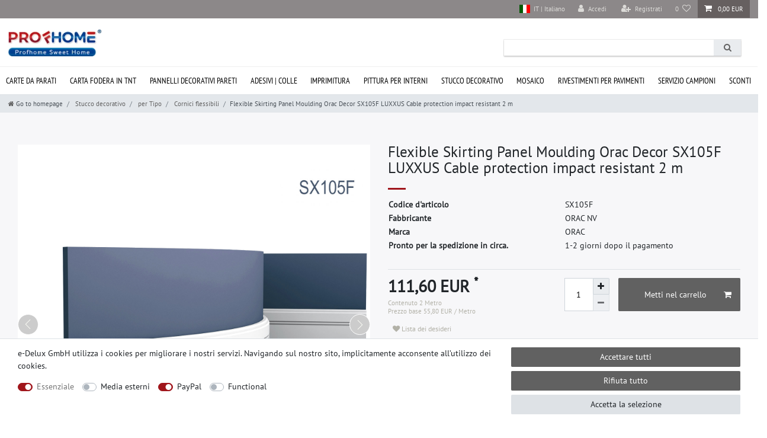

--- FILE ---
content_type: text/html; charset=UTF-8
request_url: https://www.profhome.it/flexible-skirting-panel-moulding-orac-decor-sx105f-luxxus-cable-protection-impact-resistant-2-m/a-517
body_size: 154751
content:






<!DOCTYPE html>

<html lang="it" data-framework="vue" prefix="og: http://ogp.me/ns#" class="icons-loading">

<head>
                        

    <script type="text/javascript">
    (function() {
        var _availableConsents = {"necessary.consent":[true,[],null],"necessary.session":[true,[],null],"necessary.csrf":[true,["XSRF-TOKEN"],null],"necessary.shopbooster_cookie":[true,["plenty_cache"],null],"media.googleMaps":[null,[],null],"media.reCaptcha":[false,[],false],"paypal.paypal-cookies":[false,["X-PP-SILOVER","X-PP-L7","tsrc","paypalplus_session_v2"],true],"convenience.languageDetection":[null,[],null]};
        var _allowedCookies = ["plenty_cache","XSRF-TOKEN","plenty-shop-cookie","PluginSetPreview","SID_PLENTY_ADMIN_14908","PreviewCookie"] || [];

        window.ConsentManager = (function() {
            var _consents = (function() {
                var _rawCookie = document.cookie.split(";").filter(function (cookie) {
                    return cookie.trim().indexOf("plenty-shop-cookie=") === 0;
                })[0];

                if (!!_rawCookie) {
                    try {
                        _rawCookie = decodeURIComponent(_rawCookie);
                    } catch (e) {
                        document.cookie = "plenty-shop-cookie= ; expires = Thu, 01 Jan 1970 00:00:00 GMT"
                        return null;
                    }

                    try {
                        return JSON.parse(
                            _rawCookie.trim().substr("plenty-shop-cookie=".length)
                        );
                    } catch (e) {
                        return null;
                    }
                }
                return null;
            })();

            Object.keys(_consents || {}).forEach(function(group) {
                if(typeof _consents[group] === 'object' && _consents[group] !== null)
                {
                    Object.keys(_consents[group] || {}).forEach(function(key) {
                        var groupKey = group + "." + key;
                        if(_consents[group][key] && _availableConsents[groupKey] && _availableConsents[groupKey][1].length) {
                            Array.prototype.push.apply(_allowedCookies, _availableConsents[groupKey][1]);
                        }
                    });
                }
            });

            if(!_consents) {
                Object.keys(_availableConsents || {})
                    .forEach(function(groupKey) {
                        if(_availableConsents[groupKey] && ( _availableConsents[groupKey][0] || _availableConsents[groupKey][2] )) {
                            Array.prototype.push.apply(_allowedCookies, _availableConsents[groupKey][1]);
                        }
                    });
            }

            var _setResponse = function(key, response) {
                _consents = _consents || {};
                if(typeof key === "object" && typeof response === "undefined") {
                    _consents = key;
                    document.dispatchEvent(new CustomEvent("consent-change", {
                        detail: {key: null, value: null, data: key}
                    }));
                    _enableScriptsOnConsent();
                } else {
                    var groupKey = key.split(".")[0];
                    var consentKey = key.split(".")[1];
                    _consents[groupKey] = _consents[groupKey] || {};
                    if(consentKey === "*") {
                        Object.keys(_availableConsents).forEach(function(aKey) {
                            if(aKey.split(".")[0] === groupKey) {
                                _consents[groupKey][aKey.split(".")[1]] = response;
                            }
                        });
                    } else {
                        _consents[groupKey][consentKey] = response;
                    }
                    document.dispatchEvent(new CustomEvent("consent-change", {
                        detail: {key: key, value: response, data: _consents}
                    }));
                    _enableScriptsOnConsent();
                }
                if(!_consents.hasOwnProperty('_id')) {
                    _consents['_id'] = "646b2df37b9f83decf22e07084e76d5b2198ab95";
                }

                Object.keys(_availableConsents).forEach(function(key) {
                    if((_availableConsents[key][1] || []).length > 0) {
                        if(_isConsented(key)) {
                            _availableConsents[key][1].forEach(function(cookie) {
                                if(_allowedCookies.indexOf(cookie) < 0) _allowedCookies.push(cookie);
                            });
                        } else {
                            _allowedCookies = _allowedCookies.filter(function(cookie) {
                                return _availableConsents[key][1].indexOf(cookie) < 0;
                            });
                        }
                    }
                });

                document.cookie = "plenty-shop-cookie=" + JSON.stringify(_consents) + "; path=/; secure";
            };
            var _hasResponse = function() {
                return _consents !== null;
            };

            var _expireDate = function() {
                var expireSeconds = 0;
                                const date = new Date();
                date.setSeconds(date.getSeconds() + expireSeconds);
                const offset = date.getTimezoneOffset() / 60;
                date.setHours(date.getHours() - offset)
                return date.toUTCString();
            }
            var _isConsented = function(key) {
                var groupKey = key.split(".")[0];
                var consentKey = key.split(".")[1];

                if (consentKey === "*") {
                    return Object.keys(_availableConsents).some(function (aKey) {
                        var aGroupKey = aKey.split(".")[0];
                        return aGroupKey === groupKey && _isConsented(aKey);
                    });
                } else {
                    if(!_hasResponse()) {
                        return _availableConsents[key][0] || _availableConsents[key][2];
                    }

                    if(_consents.hasOwnProperty(groupKey) && _consents[groupKey].hasOwnProperty(consentKey))
                    {
                        return !!_consents[groupKey][consentKey];
                    }
                    else {
                        if(!!_availableConsents[key])
                        {
                            return _availableConsents[key][0];
                        }

                        console.warn("Cookie has been blocked due to not being registered: " + key);
                        return false;
                    }
                }
            };
            var _getConsents = function() {
                var _result = {};
                Object.keys(_availableConsents).forEach(function(key) {
                    var groupKey = key.split(".")[0];
                    var consentKey = key.split(".")[1];
                    _result[groupKey] = _result[groupKey] || {};
                    if(consentKey !== "*") {
                        _result[groupKey][consentKey] = _isConsented(key);
                    }
                });
                return _result;
            };
            var _isNecessary = function(key) {
                return _availableConsents.hasOwnProperty(key) && _availableConsents[key][0];
            };
            var _enableScriptsOnConsent = function() {
                var elementsToEnable = document.querySelectorAll("script[data-cookie-consent]");
                Array.prototype.slice.call(elementsToEnable).forEach(function(el) {
                    if(el.dataset && el.dataset.cookieConsent && _isConsented(el.dataset.cookieConsent) && el.type !== "application/javascript") {
                        var newScript = document.createElement("script");
                        if(el.src) {
                            newScript.src = el.src;
                        } else {
                            newScript.textContent = el.textContent;
                        }
                        el.parentNode.replaceChild(newScript, el);
                    }
                });
            };
            window.addEventListener("load", _enableScriptsOnConsent);
                        // Cookie proxy
            (function() {
                var _data = {};
                var _splitCookieString = function(cookiesString) {

                    var _allCookies = cookiesString.split(";");
                    var regex = /[^=]+=[^;]*;?((?:expires|path|domain)=[^;]*;)*/gm;
                    var cookies = [];

                    _allCookies.forEach(function(cookie){
                        if(cookie.trim().indexOf("plenty-shop-cookie=") === 0) {
                            var cookieString = decodeURIComponent(cookiesString);
                            var match;
                            while((match = regex.exec(cookieString)) !== null) {
                                if(match.index === match.lastIndex) {
                                    regex.lastIndex++;
                                }
                                cookies.push(match[0]);
                            }
                        } else if(cookie.length) {
                            cookies.push(cookie);
                        }
                    });

                    return cookies;

                };
                var _parseCookies = function (cookiesString) {
                    return _splitCookieString(cookiesString).map(function(cookieString) {
                        return _parseCookie(cookieString);
                    });
                };
                var _parseCookie = function(cookieString) {
                    var cookie = {
                        name: null,
                        value: null,
                        params: {}
                    };
                    var match = /^([^=]+)=([^;]*);*((?:[^;]*;?)*)$/.exec(cookieString.trim());
                    if(match && match[1]) {
                        cookie.name = match[1];
                        cookie.value = match[2];

                        (match[3] || "").split(";").map(function(param) {
                            return /^([^=]+)=([^;]*);?$/.exec(param.trim());
                        }).filter(function(param) {
                            return !!param;
                        }).forEach(function(param) {
                            cookie.params[param[1]] = param[2];
                        });

                        if(cookie.params && !cookie.params.path) {
                            cookie.params.path = "/";
                        }
                    }

                    return cookie;
                };
                var _isAllowed = function(cookieName) {
                    return _allowedCookies.some(function(allowedCookie) {
                        var match = /^\/(.*)\/([gmiy]*)$/.exec(allowedCookie);
                        return (match && match[1] && (new RegExp(match[1], match[2])).test(cookieName))
                            || allowedCookie === cookieName;
                    });
                };
                var _set = function(cookieString) {
                    var cookie = _parseCookie(cookieString);
                                                                    var domainParts = (window.location.host || window.location.hostname).split(".");
                        if(domainParts[0] === "www") {
                            domainParts.shift();
                            cookie.domain = "." + domainParts.join(".");
                        } else {
                            cookie.domain = (window.location.host || window.location.hostname);
                        }
                                        if(cookie && cookie.name) {
                        if(_isAllowed(cookie.name)) {
                            var cookieValue = cookie.value || "";
                            _data[cookie.name] = cookieValue + Object.keys(cookie.params || {}).map(function(paramKey) {
                                                            if(paramKey === "expires") {
                                    return "";
                                }
                                                            return "; " + paramKey.trim() + "=" + cookie.params[paramKey].trim();
                            }).join("");
                        } else {
                            _data[cookie.name] = null;
                            console.warn("Cookie has been blocked due to privacy settings: " + cookie.name);
                        }
                        _update();
                    }
                };
                var _get = function() {
                    return Object.keys(_data).filter(function (key) {
                        return !!_data[key];
                    }).map(function (key) {
                        return key + "=" + (_data[key].split(";")[0]);
                    }).join("; ");
                };
                var _update = function() {
                    delete document.cookie;
                    var cookies = _parseCookies(document.cookie);
                    Object.keys(_data).forEach(function(key) {
                        if(!_data[key]) {
                            // unset cookie
                            var domains = (window.location.host || window.location.hostname).split(".");
                            while(domains.length > 1) {
                                document.cookie = key + "=; path=/; expires=Thu, 01 Jan 1970 00:00:01 GMT; domain="+domains.join(".");
                                document.cookie = key + "=; path=/; expires=Thu, 01 Jan 1970 00:00:01 GMT; domain=."+domains.join(".");
                                domains.shift();
                            }
                            document.cookie = key + "=; path=/; expires=Thu, 01 Jan 1970 00:00:01 GMT;";
                            delete _data[key];
                        } else {
                            var existingCookie = cookies.find(function(cookie) { return cookie.name === key; });
                            var parsedData = _parseCookie(key + "=" + _data[key]);
                            if(!existingCookie || existingCookie.value !== parsedData.value) {
                                document.cookie = key + "=" + _data[key];
                            } else {
                                // console.log('No changes to cookie: ' + key);
                            }
                        }
                    });

                    if(!document.__defineGetter__) {
                        Object.defineProperty(document, 'cookie', {
                            get: _get,
                            set: _set
                        });
                    } else {
                        document.__defineGetter__('cookie', _get);
                        document.__defineSetter__('cookie', _set);
                    }
                };

                _splitCookieString(document.cookie).forEach(function(cookie)
                {
                    _set(cookie);
                });

                _update();
            })();
            
            return {
                setResponse: _setResponse,
                hasResponse: _hasResponse,
                isConsented: _isConsented,
                getConsents: _getConsents,
                isNecessary: _isNecessary
            };
        })();
    })();
</script>


    
<meta charset="utf-8">
<meta http-equiv="X-UA-Compatible" content="IE=edge">
<meta name="viewport" content="width=device-width, initial-scale=1">
<meta name="generator" content="plentymarkets" />
<meta name="format-detection" content="telephone=no"> 
<link rel="icon" type="image/x-icon" href="https://cdn03.plentymarkets.com/csse1tl3e797/frontend/favicon.ico">



            <link rel="canonical" href="https://www.profhome.it/flexible-skirting-panel-moulding-orac-decor-sx105f-luxxus-cable-protection-impact-resistant-2-m/a-517">
    
                        <link rel="alternate" hreflang="x-default" href="https://www.profhome.it/flexible-skirting-panel-moulding-orac-decor-sx105f-luxxus-cable-protection-impact-resistant-2-m/a-517"/>
                    <link rel="alternate" hreflang="it" href="https://www.profhome.it/flexible-skirting-panel-moulding-orac-decor-sx105f-luxxus-cable-protection-impact-resistant-2-m/a-517"/>
            
<style data-font="Custom-Font">
    
                
        .icons-loading .fa { visibility: hidden !important; }
</style>

<link rel="preload" href="https://cdn03.plentymarkets.com/csse1tl3e797/plugin/143/ceres/css/ceres-icons.css" as="style" onload="this.onload=null;this.rel='stylesheet';">
<noscript><link rel="stylesheet" href="https://cdn03.plentymarkets.com/csse1tl3e797/plugin/143/ceres/css/ceres-icons.css"></noscript>


<link rel="preload" as="style" href="https://cdn03.plentymarkets.com/csse1tl3e797/plugin/143/ceres/css/ceres-base.css?v=639ed3cf01fedd9321a869f2e6a5153098d6484b">
    <link rel="stylesheet" href="https://cdn03.plentymarkets.com/csse1tl3e797/plugin/143/ceres/css/ceres-base.css?v=639ed3cf01fedd9321a869f2e6a5153098d6484b">


<script type="application/javascript">
    /*! loadCSS. [c]2017 Filament Group, Inc. MIT License */
    /* This file is meant as a standalone workflow for
    - testing support for link[rel=preload]
    - enabling async CSS loading in browsers that do not support rel=preload
    - applying rel preload css once loaded, whether supported or not.
    */
    (function( w ){
        "use strict";
        // rel=preload support test
        if( !w.loadCSS ){
            w.loadCSS = function(){};
        }
        // define on the loadCSS obj
        var rp = loadCSS.relpreload = {};
        // rel=preload feature support test
        // runs once and returns a function for compat purposes
        rp.support = (function(){
            var ret;
            try {
                ret = w.document.createElement( "link" ).relList.supports( "preload" );
            } catch (e) {
                ret = false;
            }
            return function(){
                return ret;
            };
        })();

        // if preload isn't supported, get an asynchronous load by using a non-matching media attribute
        // then change that media back to its intended value on load
        rp.bindMediaToggle = function( link ){
            // remember existing media attr for ultimate state, or default to 'all'
            var finalMedia = link.media || "all";

            function enableStylesheet(){
                // unbind listeners
                if( link.addEventListener ){
                    link.removeEventListener( "load", enableStylesheet );
                } else if( link.attachEvent ){
                    link.detachEvent( "onload", enableStylesheet );
                }
                link.setAttribute( "onload", null );
                link.media = finalMedia;
            }

            // bind load handlers to enable media
            if( link.addEventListener ){
                link.addEventListener( "load", enableStylesheet );
            } else if( link.attachEvent ){
                link.attachEvent( "onload", enableStylesheet );
            }

            // Set rel and non-applicable media type to start an async request
            // note: timeout allows this to happen async to let rendering continue in IE
            setTimeout(function(){
                link.rel = "stylesheet";
                link.media = "only x";
            });
            // also enable media after 3 seconds,
            // which will catch very old browsers (android 2.x, old firefox) that don't support onload on link
            setTimeout( enableStylesheet, 3000 );
        };

        // loop through link elements in DOM
        rp.poly = function(){
            // double check this to prevent external calls from running
            if( rp.support() ){
                return;
            }
            var links = w.document.getElementsByTagName( "link" );
            for( var i = 0; i < links.length; i++ ){
                var link = links[ i ];
                // qualify links to those with rel=preload and as=style attrs
                if( link.rel === "preload" && link.getAttribute( "as" ) === "style" && !link.getAttribute( "data-loadcss" ) ){
                    // prevent rerunning on link
                    link.setAttribute( "data-loadcss", true );
                    // bind listeners to toggle media back
                    rp.bindMediaToggle( link );
                }
            }
        };

        // if unsupported, run the polyfill
        if( !rp.support() ){
            // run once at least
            rp.poly();

            // rerun poly on an interval until onload
            var run = w.setInterval( rp.poly, 500 );
            if( w.addEventListener ){
                w.addEventListener( "load", function(){
                    rp.poly();
                    w.clearInterval( run );
                } );
            } else if( w.attachEvent ){
                w.attachEvent( "onload", function(){
                    rp.poly();
                    w.clearInterval( run );
                } );
            }
        }


        // commonjs
        if( typeof exports !== "undefined" ){
            exports.loadCSS = loadCSS;
        }
        else {
            w.loadCSS = loadCSS;
        }
    }( typeof global !== "undefined" ? global : this ) );

    (function() {
        var checkIconFont = function() {
            if(!document.fonts || document.fonts.check("1em FontAwesome")) {
                document.documentElement.classList.remove('icons-loading');
            }
        };

        if(document.fonts) {
            document.fonts.addEventListener("loadingdone", checkIconFont);
            window.addEventListener("load", checkIconFont);
        }
        checkIconFont();
    })();
</script>

                    

<!-- Extend the existing style with a template -->
                    



    
    
                
    
    

    
    
    
    
    

                    


<meta name="robots" content="all">
    <meta name="description" content="ORAC Decor Cornici Profili Flexible mouldings">
<meta property="og:title" content="Flexible Skirting Panel Moulding Orac Decor SX105F LUXXUS Cable protection impact resistant 2 m
         | Profhome Negozio online"/>
<meta property="og:type" content="article"/>
<meta property="og:url" content="https://www.profhome.it/flexible-skirting-panel-moulding-orac-decor-sx105f-luxxus-cable-protection-impact-resistant-2-m/a-517"/>
<meta property="og:image" content="https://cdn03.plentymarkets.com/csse1tl3e797/item/images/517/full/orac-decor-flexible-leiste-stuckleiste-sx105f.jpg"/>
<meta property="thumbnail" content="https://cdn03.plentymarkets.com/csse1tl3e797/item/images/517/full/orac-decor-flexible-leiste-stuckleiste-sx105f.jpg"/>

<script type="application/ld+json">
            {
                "@context"      : "https://schema.org/",
                "@type"         : "Product",
                "@id"           : "1296",
                "name"          : "Flexible Skirting Panel Moulding Orac Decor SX105F LUXXUS Cable protection impact resistant 2 m",
                "category"      : "Cornici flessibili",
                "releaseDate"   : "",
                "image"         : "https://cdn03.plentymarkets.com/csse1tl3e797/item/images/517/full/orac-decor-flexible-leiste-stuckleiste-sx105f.jpg",
                "identifier"    : "1296",
                "description"   : " Codice d&#039;articolo SX105F Tipo di prodotto Battiscopa Fabbricante Orac Decor Paese produttore Belgio Collezione LUXXUS numero di modello LUXXUS | SX105F Materiale Purotouch® Modello flessibile Lunghezza (cm) 200 Larghezza (cm) 1.3 Altezza (cm) 10.8 Colore principale bianco Stile Intramontabile / Classico Combinabile con SX105 Opportunamente adesivo DecoFix Pro (interni), DecoFix Power (aree esterne/ambienti umidi), DecoFix Ultra (giunture) Proprietà del materiale leggero, robusto, dimensionalmente stabile Adatto per aree interne e esterne Consumo di adesivo (ml) 180 ",
                "disambiguatingDescription" : "",
                "manufacturer"  : {
                    "@type"         : "Organization",
                    "name"          : "ORAC"
                },
                "sku"           : "1296",
                "offers": {
                    "@type"         : "Offer",
                    "priceCurrency" : "EUR",
                    "price"         : "111.60",
                    "url"           : "https://www.profhome.it/flexible-skirting-panel-moulding-orac-decor-sx105f-luxxus-cable-protection-impact-resistant-2-m/a-517",
                    "priceSpecification":[
                                                    {
                                "@type": "UnitPriceSpecification",
                                "price": "106.08",
                                "priceCurrency": "EUR",
                                "priceType": "ListPrice",
                                "referenceQuantity": {
                                    "@type": "QuantitativeValue",
                                    "value": "2",
                                    "unitCode": "MTR"
                                }
                            },
                                                {
                            "@type": "UnitPriceSpecification",
                            "price": "111.60",
                            "priceCurrency": "EUR",
                            "priceType": "SalePrice",
                            "referenceQuantity": {
                                "@type": "QuantitativeValue",
                                "value": "2",
                                "unitCode": "MTR"
                            }
                        }

                    ],
                    "availability"  : "",
                    "itemCondition" : "https://schema.org/NewCondition"
                },
                "depth": {
                    "@type"         : "QuantitativeValue",
                    "value"         : "2000"
                },
                "width": {
                    "@type"         : "QuantitativeValue",
                    "value"         : "13"
                },
                "height": {
                    "@type"         : "QuantitativeValue",
                    "value"         : "108"
                },
                "weight": {
                    "@type"         : "QuantitativeValue",
                    "value"         : "720"
                }
            }
        </script>

<title>Flexible Skirting Panel Moulding Orac Decor SX105F LUXXUS Cable protection impact resistant 2 m
         | Profhome Negozio online</title>

            <link rel="stylesheet" href="https://cdn03.plentymarkets.com/csse1tl3e797/plugin/143/feedback/css/main.css?v=639ed3cf01fedd9321a869f2e6a5153098d6484b" media="none" onload="if(media!='all')media='all'">
<noscript><link rel="stylesheet" href="https://cdn03.plentymarkets.com/csse1tl3e797/plugin/143/feedback/css/main.css?v=639ed3cf01fedd9321a869f2e6a5153098d6484b"></noscript>


            <style>
    #paypal_loading_screen {
        display: none;
        position: fixed;
        z-index: 2147483640;
        top: 0;
        left: 0;
        width: 100%;
        height: 100%;
        overflow: hidden;

        transform: translate3d(0, 0, 0);

        background-color: black;
        background-color: rgba(0, 0, 0, 0.8);
        background: radial-gradient(ellipse closest-corner, rgba(0,0,0,0.6) 1%, rgba(0,0,0,0.8) 100%);

        color: #fff;
    }

    #paypal_loading_screen .paypal-checkout-modal {
        font-family: "HelveticaNeue", "HelveticaNeue-Light", "Helvetica Neue Light", helvetica, arial, sans-serif;
        font-size: 14px;
        text-align: center;

        box-sizing: border-box;
        max-width: 350px;
        top: 50%;
        left: 50%;
        position: absolute;
        transform: translateX(-50%) translateY(-50%);
        cursor: pointer;
        text-align: center;
    }

    #paypal_loading_screen.paypal-overlay-loading .paypal-checkout-message, #paypal_loading_screen.paypal-overlay-loading .paypal-checkout-continue {
        display: none;
    }

    .paypal-checkout-loader {
        display: none;
    }

    #paypal_loading_screen.paypal-overlay-loading .paypal-checkout-loader {
        display: block;
    }

    #paypal_loading_screen .paypal-checkout-modal .paypal-checkout-logo {
        cursor: pointer;
        margin-bottom: 30px;
        display: inline-block;
    }

    #paypal_loading_screen .paypal-checkout-modal .paypal-checkout-logo img {
        height: 36px;
    }

    #paypal_loading_screen .paypal-checkout-modal .paypal-checkout-logo img.paypal-checkout-logo-pp {
        margin-right: 10px;
    }

    #paypal_loading_screen .paypal-checkout-modal .paypal-checkout-message {
        font-size: 15px;
        line-height: 1.5;
        padding: 10px 0;
    }

    #paypal_loading_screen.paypal-overlay-context-iframe .paypal-checkout-message, #paypal_loading_screen.paypal-overlay-context-iframe .paypal-checkout-continue {
        display: none;
    }

    .paypal-spinner {
        height: 30px;
        width: 30px;
        display: inline-block;
        box-sizing: content-box;
        opacity: 1;
        filter: alpha(opacity=100);
        animation: rotation .7s infinite linear;
        border-left: 8px solid rgba(0, 0, 0, .2);
        border-right: 8px solid rgba(0, 0, 0, .2);
        border-bottom: 8px solid rgba(0, 0, 0, .2);
        border-top: 8px solid #fff;
        border-radius: 100%
    }

    .paypalSmartButtons div {
        margin-left: 10px;
        margin-right: 10px;
    }
</style>                <style>.language_bl svg {width: 1.6em;height: auto;display: inline-block;vertical-align: middle;}
.st0{fill:#b9b9b9;}
.always-visible-search .search-input::placeholder {color:#fff}
.widget-filter-base .card .form-check-label {padding: .45rem 1.75rem;}
.crosseling_items .widget-item-list-caption .widget-item-list-inline-caption p {font-weight: bold;text-transform: uppercase !important;}
.propertie-product table td:nth-child(1) {font-weight: bold;}
.is-divider {background-color: #A0151B;height: 3px;display: block;margin: 1em 0 1em;width: 100%;max-width: 30px;}
.tab-content .widget-code .widget-inner dl dd p {padding: 0;}
.tab-content .widget-code .widget-inner dl dd p:nth-child(1) {padding-top: 0;}
.tab-content .widget-code .widget-inner dl dd p:last-child {padding-bottom: 20px;}
.tab-content .tab-pane:nth-child(2) .widget-code .widget-inner dl dd p {flex-direction: column}
.tab-content .widget-code .widget-inner dl dd p span {flex: 0 0 50%;border: none;font-weight: 700;}
.widget-filter-base .card .h3.title {font-size: 14px;padding: 9px 10px 11px 10px !important;text-transform: uppercase;}
.widget-filter-base .card .h3.title::after {content: '';float: right;margin-top: 1px;width: 14px;
height: 14px;background: url(https://cdn03.plentymarkets.com/csse1tl3e797/frontend/pfeil.svg) no-repeat right;
  background-size: auto;
background-size: 14px;
-webkit-transform: rotate(90deg);
transform: rotate(90deg);
transition: all .35s;}
.widget-filter-base .card {height: 37px; padding-top: 0 !important;overflow: hidden;font-size: 14px;margin-bottom:13px;border: 1px solid #DDD !important;}
.widget-filter-base.widget_price .card.act_filt {height: auto;}
.widget-filter-base .card.act_filt {height: auto;}
.widget-filter-base .card.Preis {background: none;border: none !important;height: auto;}
.widget-filter-base .form-check {font-size: 14px;}
.widget_price .h3.title {display:none}
.widget-filter-base .item-filter-price {padding:0;display: flex;flex-flow: row wrap;justify-content: space-between;-webkit-box-orient: inherit;-webkit-box-direction: inherit;}
.widget_price {margin-bottom: 20px !important;}
.product-char .widget-add-to-wish-list .fa-heart.text-appearance {background: url(https://cdn03.plentymarkets.com/csse1tl3e797/frontend/edem/heart.svg) top center no-repeat;}
.widget-none .widget-filter-price .btn-appearance { display: flex; justify-content: center;margin-top: 7px;}


.filter-cat-bl {background: #f1f1f1;padding: 15px 0;}
.filter-top .list-sort .custom-select, .filter-top .list-itemsperpage .custom-select {padding-bottom: 5px;padding-left: 0; display: block;}

.filter-top .list-sort::after, .filter-top .list-itemsperpage::after {content: ''; float: right;   margin-top: 1px; width: 14px; height: 14px; background: url(https://cdn03.plentymarkets.com/csse1tl3e797/frontend/pfeil.svg) no-repeat right; background-size: auto; background-size: 14px; -webkit-transform: rotate(90deg); transform: rotate(90deg); transition: all .35s;position:absolute;position: absolute; top: 13px; right: 6px;}
.filter-top > div.col-12:nth-child(1) {padding-left: 0;} 
.category-img-top.mb-3 {margin-bottom: 0 !important;}
.widget-primary .pagination .page-item.active .page-link {border-color: #d5d5d5; color: #495057; background-color: #d5d5d5}
.widget-primary .pagination .page-item .page-link {color: #495057;background-color: inherit;}
.widget-pagination ul.pagination {margin:0}

.mainmenu > li:nth-child(8) > .collapse > .bl_j > .menu_j > li:nth-child(3) {width:460px !important;}
    .mainmenu > li:nth-child(8) > .collapse > .bl_j > .menu_j > li:nth-child(3) ul li.level2 {width: 50% !important;float: left !important;}
.mainmenu > li:nth-child(9) > .collapse > .bl_j > .menu_j {width: 100% !important;}
.mainmenu > li:nth-child(9) > .collapse > .bl_j > .menu_j > li {width: 25% !important;}
    .mainmenu > li:nth-child(9) > .collapse > .bl_j > .menu_j > li:nth-child(1) {order: 1}
    .mainmenu > li:nth-child(9) > .collapse > .bl_j > .menu_j > li:nth-child(2) {order: 3}
    .mainmenu > li:nth-child(9) > .collapse > .bl_j > .menu_j > li:nth-child(3) {order: 4}
    .mainmenu > li:nth-child(9) > .collapse > .bl_j > .menu_j > li:nth-child(4) {order: 2}
    .mainmenu > li:nth-child(9) > .collapse > .bl_j > .menu_j > li:nth-child(5) {width:460px !important;order: 5}
    .mainmenu > li:nth-child(9) > .collapse > .bl_j > .menu_j > li:nth-child(5) ul li.level2 {width: 50% !important;float: left !important;}
.mainmenu > li:nth-child(10) > .collapse > .bl_j > .menu_j {height: 480px;width: 100%;}
    .mainmenu > li:nth-child(10) > .collapse > .bl_j > .menu_j > li:nth-child(1) {order: 1;}
    .megamenu .mainmenu > li:nth-child(10) > .collapse > .bl_j > .menu_j > li:nth-child(2) {order: 2;}
    .mainmenu > li:nth-child(10) > .collapse > .bl_j > .menu_j > li:nth-child(3) {order: 3;}
    .mainmenu > li:nth-child(10) > .collapse > .bl_j > .menu_j > li:nth-child(4) {order: 4;}
    .megamenu .mainmenu > li:nth-child(10) > .collapse > .bl_j > .menu_j > li:nth-child(5) {order: 5;width: 360px !important;}
.megamenu .mainmenu > li:nth-child(10) > .collapse > .bl_j {background: #fff !important;}
.main-navbar-collapsable ul.mainmenu > li > a {font-size: 14px !important;}
.all-item-filter {max-height: 340px;overflow: auto;}

.container-max {max-width: 1500px;}
.navbar.megamenu .container-max {max-width:1500px !important;}
.wrFooter1 {max-width: 1470px !important;}
nav.navbar.megamenu .main-navbar-collapsable ul.mainmenu > li > ul.collapse > .bl_j {width: 100% !important;}
.mainmenu > li:nth-child(7) > .collapse {height: 585px;}
.dg-container {max-width: 2000px !important;}
.dg-wrapper {max-width: 1474px !important; }
.dg-wrapper .item-sli picture {width:100%}
.megamenu .collapse {min-width: 99.2%;}

.widget-filter-price .card .item-filter-price .btn-appearance { display: flex; justify-content: center;margin-top: 7px;width: 100%;}
.page-checkout .main {padding-top: 0;}
.tab-content > .tab-pane:nth-child(1) .my-4 {padding: 15px 0;}
.tab-content > .tab-pane #t3w-properties {width: 100%; margin-top: 5px;}
.tab-pane #t3w-properties tbody tr {display: flex;  padding: 0 4%;}
.tab-pane #t3w-properties tbody tr td {padding: 7px 0;}
.tab-pane #t3w-properties tbody tr td:nth-child(1) {font-weight: bold;width: 40%; flex: none;}

.page-confirmation .order-data > .widget-inner > *:nth-child(3) {display:none}
.page-singleitem .paypalSmartButtons.btn.btn-block {padding-left: 6px !important; padding-right: 8px !important;text-align: right;}
.page-singleitem .paypal-buttons.paypal-buttons-context-iframe {margin-right: -8px; height: 45px !important; overflow: hidden;width: 79% !important;}
.page-singleitem .paypal-buttons.paypal-buttons-context-iframe iframe {width: 120% !important; height: 100% !important; margin: auto; right: 0; left: -10% !important;}

@media (max-width: 479px) {
.tab-pane #t3w-properties tbody tr td {padding: 0px 0;}
.tab-pane #t3w-properties tbody tr {flex-direction: column;padding: 5px 2.2%;}
.tab-pane #t3w-properties tbody tr td:nth-child(1) {width: 100%;}
}</style>
                <script src="https://ajax.googleapis.com/ajax/libs/jquery/3.6.0/jquery.min.js"></script>
    <script>$(window).on("load", function() {


$('.mainmenu>li').each(function(){
        $(this).find('.collapse>li').wrapAll('<section class="bl_j"/><div class="menu_j"/>');
});

$( ".lang-bl-header>li" ).appendTo( "#controlsList" );

$(".language_bl").click(function() {
  $('.choose_lang').toggle();
});
$(document).on('click', function(e) {
  if (!$(e.target).closest(".language_bl").length) {
    $('.choose_lang').hide();
  }
  e.stopPropagation();
});


$('.accordeon .acc-he').on('click', f_acc);
function f_acc(){
 $('.accordeon .ac-bo').not($(this).next()).slideUp(500);
    $(this).next().slideToggle(500);
	$('.accordeon .acc-he').not($(this)).removeClass('acc-he_a')
	$(this).toggleClass('acc-he_a');
}

	$('.filter_all').on('click', f_accia);
function f_accia(){
	$('.filter-category .filter_all').not($(this)).removeClass('filter_a')
	$(this).toggleClass('filter_a');
};

$('.filter-list .card').click(function () {
		$('.filter-list .card').not($(this)).removeClass('act_filt');
		$(this).toggleClass('act_filt');
});

$('.card').each(function(){
        $(this).find('.form-check-wrapper').wrapAll('<div class="all-item-filter"/>');
});

$('.navbar-brand .img-fluid').each(function(){
        $(this).width(186).height(45);
});

let elementsArray = Array.prototype.slice.call(document.querySelectorAll('.change_txt'));
             elementsArray.forEach((item) => {
                    item.innerText = item.innerText.slice(0, -1);
                });

});</script>
                <meta name="google-site-verification" content="mVhS7koEEReaxRBOFhHGlqhRn3nZJsmSH8-bel8ImIQ" />
    
                                    
    </head>

<body class="page-singleitem item-517 variation-1296 ">

                    

<script>
    if('ontouchstart' in document.documentElement)
    {
        document.body.classList.add("touch");
    }
    else
    {
        document.body.classList.add("no-touch");
    }
</script>


<div id="vue-app" class="app">
    
    <lazy-hydrate when-idle>
        <notifications template="#vue-notifications" :initial-notifications="{&quot;error&quot;:null,&quot;warn&quot;:null,&quot;info&quot;:null,&quot;success&quot;:null,&quot;log&quot;:null}"></notifications>
    </lazy-hydrate>

    

             <header id="page-header" class="sticky-top">
        <div class="container-max">
            <div class="row flex-row-reverse position-relative">
                <div id="page-header-parent" class="col-12 header-container" data-header-offset>
                    <!-- 1060 -->
 
<div class="widget widget-code widget-none header-widget-lang">
    <div class="widget-inner bg-appearance">
                    <link rel="stylesheet" href="https://cdn03.plentymarkets.com/csse1tl3e797/frontend/profhome/general_style.min.css">
<div class="lang-bl-header">
<li class="drop-lang">
                            <div class="language_bl">
                                <div class="ch_lang">
                                    <svg xmlns="http://www.w3.org/2000/svg" height="480" width="640" version="1" viewBox="0 0 640 480">
                                        <g fill-rule="evenodd" stroke-width="1pt">
                                            <path fill="#fff" d="M0 0h640v479.997H0z"/>
                                            <path fill="#005700" d="M0 0h213.331v479.997H0z"/>
                                            <path fill="#fc0000" d="M426.663 0h213.331v479.997H426.663z"/>
                                        </g>
                                    </svg>
                                    <p>&nbsp;IT | Italiano</p>
                                </div>
                                <ul class="choose_lang">
                                    <li><a href="https://profhome-shop.de">
                                            <svg xmlns="http://www.w3.org/2000/svg" height="480" width="640" version="1" viewBox="0 0 640 480">
                                                <g fill-rule="evenodd" stroke-width="1pt">
                                                    <path fill="#fc0" d="M0 320h640v160.002H0z"/>
                                                    <path d="M0 0h640v160H0z"/>
                                                    <path fill="red" d="M0 160h640v160H0z"/>
                                                </g>
                                            </svg>
                                            <p>&nbsp;DE | Deutsch</p></a>
                                    </li>
                                    <li><a href="https://profhome.fr">
                                            <svg xmlns="http://www.w3.org/2000/svg" height="480" width="640" version="1" viewBox="0 0 640 480">
                                                <g fill-rule="evenodd" stroke-width="1pt">
                                                    <path fill="#fff" d="M0 0h640v480H0z"/>
                                                    <path fill="#00267f" d="M0 0h213.337v480H0z"/>
                                                    <path fill="#f31830" d="M426.662 0H640v480H426.662z"/>
                                                </g>
                                            </svg>
                                            <p>&nbsp;FR | Français</p></a>
                                    </li>
                                    <li><a href="https://profhome-shop.com/cz">
                                            <svg xmlns="http://www.w3.org/2000/svg" height="480" width="640" version="1" viewBox="0 0 640 480">
                                                <defs>
                                                    <clipPath id="a">
                                                        <path fill-opacity=".67" d="M-74 0h682.67v512H-74z"/>
                                                    </clipPath>
                                                </defs>
                                                <g fill-rule="evenodd" clip-path="url(#a)" transform="translate(69.38) scale(.94)" stroke-width="1pt">
                                                    <path fill="#e80000" d="M-74 0h768v512H-74z"/>
                                                    <path fill="#fff" d="M-74 0h768v256H-74z"/>
                                                    <path d="M-74 0l382.73 255.67L-74 511.01V0z" fill="#00006f"/>
                                                </g>
                                            </svg>
                                            <p>&nbsp;CZ | Česky</p></a>
                                    </li>
                                    <li><a href="https://profhome.co.uk">
                                            <svg xmlns="http://www.w3.org/2000/svg" height="480" width="640" viewBox="0 0 640 480">
                                                <defs>
                                                    <clipPath id="a">
                                                        <path fill-opacity=".67" d="M-85.333 0h682.67v512h-682.67z"/>
                                                    </clipPath>
                                                </defs>
                                                <g clip-path="url(#a)" transform="translate(80) scale(.94)">
                                                    <g stroke-width="1pt">
                                                        <path fill="#006" d="M-256 0H768.02v512.01H-256z"/>
                                                        <path d="M-256 0v57.244l909.535 454.768H768.02V454.77L-141.515 0H-256zM768.02 0v57.243L-141.515 512.01H-256v-57.243L653.535 0H768.02z" fill="#fff"/>
                                                        <path d="M170.675 0v512.01h170.67V0h-170.67zM-256 170.67v170.67H768.02V170.67H-256z" fill="#fff"/>
                                                        <path d="M-256 204.804v102.402H768.02V204.804H-256zM204.81 0v512.01h102.4V0h-102.4zM-256 512.01L85.34 341.34h76.324l-341.34 170.67H-256zM-256 0L85.34 170.67H9.016L-256 38.164V0zm606.356 170.67L691.696 0h76.324L426.68 170.67h-76.324zM768.02 512.01L426.68 341.34h76.324L768.02 473.848v38.162z" fill="#c00"/>
                                                    </g>
                                                </g>
                                            </svg>
                                            <p>&nbsp;UK | English</p></a>
                                    </li>
                                    <li><a href="https://profhome.es">
                                            <svg xmlns="http://www.w3.org/2000/svg" height="480" width="640" version="1" viewBox="0 0 640 480">
                                                <path fill="#c60b1e" d="M0 0h640v480H0z"/>
                                                <path fill="#ffc400" d="M0 120h640v240H0z"/>
                                                <path d="M127.27 213.35s-.49 0-.76-.152c-.27-.157-1.084-.927-1.084-.927l-.652-.463-.593-.822s-.704-1.124-.38-2c.323-.873.866-1.183 1.356-1.44.49-.255 1.515-.564 1.515-.564s.818-.358 1.088-.412c.27-.05 1.25-.307 1.25-.307s.27-.152.54-.255c.273-.102.65-.102.87-.156.216-.053.76-.227 1.084-.244.504-.02 1.303.09 1.576.09.27 0 1.193.053 1.57.053.378 0 1.735-.106 2.116-.106.378 0 .652-.047 1.088 0 .432.05 1.19.306 1.41.412.217.103 1.52.566 2.006.72.49.15 1.684.357 2.228.614.54.26.87.692 1.14 1.052.274.36.324.75.433 1.01.102.255.106.807.003 1.064-.11.255-.494.784-.494.784l-.6.974-.757.614s-.544.518-.975.463c-.437-.043-4.832-.82-7.654-.82s-7.328.82-7.328.82" fill="#ad1519"/>
                                                <path d="M127.27 213.35s-.49 0-.76-.152c-.27-.157-1.084-.927-1.084-.927l-.652-.463-.593-.822s-.704-1.124-.38-2c.323-.873.866-1.183 1.356-1.44.49-.255 1.515-.564 1.515-.564s.818-.358 1.088-.412c.27-.05 1.25-.307 1.25-.307s.27-.152.54-.255c.273-.102.65-.102.87-.156.216-.053.76-.227 1.084-.244.504-.02 1.303.09 1.576.09.27 0 1.193.053 1.57.053.378 0 1.735-.106 2.116-.106.378 0 .652-.047 1.088 0 .432.05 1.19.306 1.41.412.217.103 1.52.566 2.006.72.49.15 1.684.357 2.228.614.54.26.87.692 1.14 1.052.274.36.324.75.433 1.01.102.255.106.807.003 1.064-.11.255-.494.784-.494.784l-.6.974-.757.614s-.544.518-.975.463c-.437-.043-4.832-.82-7.654-.82s-7.328.82-7.328.82h.004z" fill="none" stroke="#000" stroke-width=".25" stroke-linejoin="round"/>
                                                <path d="M133.306 207.055c0-1.326.593-2.396 1.324-2.396.73 0 1.325 1.07 1.325 2.395 0 1.32-.595 2.393-1.325 2.393s-1.324-1.073-1.324-2.393" fill="#c8b100"/>
                                                <path d="M133.306 207.055c0-1.326.593-2.396 1.324-2.396.73 0 1.325 1.07 1.325 2.395 0 1.32-.595 2.393-1.325 2.393s-1.324-1.073-1.324-2.393z" fill="none" stroke="#000" stroke-width=".25"/>
                                                <path d="M134.047 207.055c0-1.22.274-2.208.608-2.208.34 0 .608.99.608 2.208 0 1.21-.27 2.2-.608 2.2-.334 0-.608-.99-.608-2.2" fill="#c8b100"/>
                                                <path d="M134.047 207.055c0-1.22.274-2.208.608-2.208.34 0 .608.99.608 2.208 0 1.21-.27 2.2-.608 2.2-.334 0-.608-.99-.608-2.2z" fill="none" stroke="#000" stroke-width=".25"/>
                                                <path d="M133.762 204.522c0-.46.396-.842.886-.842s.886.382.886.842c0 .464-.396.835-.886.835s-.886-.37-.886-.835" fill="#c8b100"/>
                                                <path d="M135.274 204.226v.558h-1.37v-.558h.448v-1.258h-.593v-.556h.592v-.545h.583v.545h.59v.556h-.59v1.258h.34" fill="#c8b100"/>
                                                <path d="M135.274 204.226v.558h-1.37v-.558h.448v-1.258h-.593v-.556h.592v-.545h.583v.545h.59v.556h-.59v1.258h.34" fill="none" stroke="#000" stroke-width=".288"/>
                                                <path d="M135.886 204.226v.558h-2.433v-.558h.9v-1.258h-.594v-.556h.592v-.545h.583v.545h.59v.556h-.59v1.258h.95" fill="#c8b100"/>
                                                <path d="M135.886 204.226v.558h-2.433v-.558h.9v-1.258h-.594v-.556h.592v-.545h.583v.545h.59v.556h-.59v1.258h.95" fill="none" stroke="#000" stroke-width=".288"/>
                                                <path d="M134.903 203.715c.368.102.63.426.63.807 0 .464-.395.835-.885.835s-.886-.37-.886-.835c0-.388.277-.72.656-.81" fill="none" stroke="#000" stroke-width=".25"/>
                                                <path d="M134.65 213.198h-4.614l-.106-1.132-.217-1.18-.23-1.472c-1.272-1.678-2.44-2.78-2.834-2.543.093-.31.205-.54.45-.684 1.13-.672 3.462.94 5.216 3.59.158.24.31.483.443.726h3.81c.137-.24.288-.48.446-.727 1.75-2.648 4.085-4.26 5.212-3.59.245.144.357.376.454.686-.395-.23-1.562.866-2.84 2.544l-.227 1.473-.216 1.18-.106 1.13h-4.64" fill="#c8b100"/>
                                                <path d="M134.65 213.198h-4.614l-.106-1.132-.217-1.18-.23-1.472c-1.272-1.678-2.44-2.78-2.834-2.543.093-.31.205-.54.45-.684 1.13-.672 3.462.94 5.216 3.59.158.24.31.483.443.726h3.81c.137-.24.288-.48.446-.727 1.75-2.648 4.085-4.26 5.212-3.59.245.144.357.376.454.686-.395-.23-1.562.866-2.84 2.544l-.227 1.473-.216 1.18-.106 1.13h-4.643z" fill="none" stroke="#000" stroke-width=".25"/>
                                                <path d="M126.852 206.827c.867-.51 2.893 1.095 4.538 3.59m11.087-3.59c-.87-.51-2.894 1.095-4.54 3.59" fill="none" stroke="#000" stroke-width=".25"/>
                                                <path d="M127.834 215.28c-.19-.548-.554-1.04-.554-1.04 1.868-.548 4.47-.892 7.364-.9 2.89.008 5.515.352 7.38.9l-.498.88c-.162.284-.373.777-.36.777-1.687-.517-3.862-.783-6.536-.786-2.67.004-5.24.33-6.58.822.014 0-.093-.31-.227-.65h.01" fill="#c8b100"/>
                                                <path d="M127.834 215.28c-.19-.548-.554-1.04-.554-1.04 1.868-.548 4.47-.892 7.364-.9 2.89.008 5.515.352 7.38.9l-.498.88c-.162.284-.373.777-.36.777-1.687-.517-3.862-.783-6.536-.786-2.67.004-5.24.33-6.58.822.014 0-.093-.31-.227-.65h.01" fill="none" stroke="#000" stroke-width=".25"/>
                                                <path d="M134.644 217.657c2.333-.004 4.906-.358 5.853-.603.638-.185 1.007-.47.94-.802-.032-.156-.17-.292-.353-.37-1.397-.447-3.906-.764-6.44-.768-2.53.004-5.057.32-6.45.767-.183.08-.32.216-.352.372-.07.33.302.617.935.802.95.245 3.535.6 5.867.603" fill="#c8b100"/>
                                                <path d="M134.644 217.657c2.333-.004 4.906-.358 5.853-.603.638-.185 1.007-.47.94-.802-.032-.156-.17-.292-.353-.37-1.397-.447-3.906-.764-6.44-.768-2.53.004-5.057.32-6.45.767-.183.08-.32.216-.352.372-.07.33.302.617.935.802.95.245 3.535.6 5.867.603z" fill="none" stroke="#000" stroke-width=".25"/>
                                                <path d="M142.143 213.198l-.572-.514s-.54.333-1.22.23c-.677-.1-.896-.922-.896-.922s-.76.636-1.383.59c-.622-.056-1.03-.59-1.03-.59s-.675.483-1.273.436c-.597-.055-1.166-.798-1.166-.798s-.596.77-1.193.825c-.598.048-1.088-.52-1.088-.52s-.27.568-1.03.693c-.76.13-1.408-.59-1.408-.59s-.435.696-.95.877c-.514.18-1.195-.26-1.195-.26s-.11.26-.187.413c-.083.154-.3.182-.3.182l.17.46c1.86-.54 4.38-.873 7.23-.876 2.856.003 5.444.337 7.31.88l.19-.516" fill="#c8b100"/>
                                                <path d="M142.143 213.198l-.572-.514s-.54.333-1.22.23c-.677-.1-.896-.922-.896-.922s-.76.636-1.383.59c-.622-.056-1.03-.59-1.03-.59s-.675.483-1.273.436c-.597-.055-1.166-.798-1.166-.798s-.596.77-1.193.825c-.598.048-1.088-.52-1.088-.52s-.27.568-1.03.693c-.76.13-1.408-.59-1.408-.59s-.435.696-.95.877c-.514.18-1.195-.26-1.195-.26s-.11.26-.187.413c-.083.154-.3.182-.3.182l.17.46c1.86-.54 4.38-.873 7.23-.876 2.856.003 5.444.337 7.31.88l.19-.516h-.008z" fill="none" stroke="#000" stroke-width=".25"/>
                                                <path d="M134.66 210.712l.268.05a.977.977 0 0 0-.053.356c0 .56.478 1.013 1.073 1.013.474 0 .874-.293 1.015-.698.018.01.104-.368.147-.362.032 0 .028.393.046.386.066.507.533.856 1.06.856.59 0 1.063-.453 1.063-1.012 0-.042 0-.083-.007-.123l.335-.335.183.426c-.073.13-.1.28-.1.44 0 .536.46.97 1.02.97.355 0 .664-.175.85-.434l.215-.273-.004.34c0 .332.145.632.473.687 0 0 .37.027.875-.368.496-.393.77-.72.77-.72l.03.402s-.487.804-.934 1.06c-.242.143-.617.293-.91.24-.31-.046-.533-.298-.65-.584-.22.132-.48.207-.762.207-.605 0-1.148-.334-1.363-.827-.28.3-.664.48-1.118.48a1.56 1.56 0 0 1-1.202-.552 1.547 1.547 0 0 1-1.05.406 1.564 1.564 0 0 1-1.282-.66c-.27.393-.745.66-1.278.66-.407 0-.778-.154-1.05-.406a1.56 1.56 0 0 1-1.204.552 1.49 1.49 0 0 1-1.116-.48c-.215.49-.76.827-1.364.827-.28 0-.543-.075-.763-.207-.115.286-.338.538-.648.585-.295.052-.665-.098-.91-.24-.447-.257-.973-1.06-.973-1.06l.07-.404s.276.327.77.72c.5.394.874.367.874.367.328-.055.472-.355.472-.688l-.004-.34.215.274c.183.26.494.433.85.433.56 0 1.017-.433 1.017-.968a.909.909 0 0 0-.096-.442l.18-.426.335.335a.71.71 0 0 0-.01.123c0 .56.476 1.012 1.07 1.012.525 0 .99-.35 1.058-.856.014.007.01-.386.046-.386.042-.007.132.373.147.362.14.405.543.7 1.018.7.59 0 1.07-.455 1.07-1.014a.91.91 0 0 0-.055-.357l.28-.048" fill="#c8b100"/>
                                                <path d="M134.66 210.712l.268.05a.977.977 0 0 0-.053.356c0 .56.478 1.013 1.073 1.013.474 0 .874-.293 1.015-.698.018.01.104-.368.147-.362.032 0 .028.393.046.386.066.507.533.856 1.06.856.59 0 1.063-.453 1.063-1.012 0-.042 0-.083-.007-.123l.335-.335.183.426c-.073.13-.1.28-.1.44 0 .536.46.97 1.02.97.355 0 .664-.175.85-.434l.215-.273-.004.34c0 .332.145.632.473.687 0 0 .37.027.875-.368.496-.393.77-.72.77-.72l.03.402s-.487.804-.934 1.06c-.242.143-.617.293-.91.24-.31-.046-.533-.298-.65-.584-.22.132-.48.207-.762.207-.605 0-1.148-.334-1.363-.827-.28.3-.664.48-1.118.48a1.56 1.56 0 0 1-1.202-.552 1.547 1.547 0 0 1-1.05.406 1.564 1.564 0 0 1-1.282-.66c-.27.393-.745.66-1.278.66-.407 0-.778-.154-1.05-.406a1.56 1.56 0 0 1-1.204.552 1.49 1.49 0 0 1-1.116-.48c-.215.49-.76.827-1.364.827-.28 0-.543-.075-.763-.207-.115.286-.338.538-.648.585-.295.052-.665-.098-.91-.24-.447-.257-.973-1.06-.973-1.06l.07-.404s.276.327.77.72c.5.394.874.367.874.367.328-.055.472-.355.472-.688l-.004-.34.215.274c.183.26.494.433.85.433.56 0 1.017-.433 1.017-.968a.909.909 0 0 0-.096-.442l.18-.426.335.335a.71.71 0 0 0-.01.123c0 .56.476 1.012 1.07 1.012.525 0 .99-.35 1.058-.856.014.007.01-.386.046-.386.042-.007.132.373.147.362.14.405.543.7 1.018.7.59 0 1.07-.455 1.07-1.014a.91.91 0 0 0-.055-.357l.28-.048h.008z" fill="none" stroke="#000" stroke-width=".25"/>
                                                <path d="M134.644 213.345c-2.893.003-5.496.347-7.36.9-.127.04-.28-.056-.32-.168-.04-.118.05-.265.172-.306 1.875-.572 4.542-.933 7.508-.936 2.963.003 5.64.364 7.516.937.123.042.212.19.173.307-.036.112-.194.208-.317.168-1.867-.553-4.48-.897-7.372-.9" fill="#c8b100"/>
                                                <path d="M134.644 213.345c-2.893.003-5.496.347-7.36.9-.127.04-.28-.056-.32-.168-.04-.118.05-.265.172-.306 1.875-.572 4.542-.933 7.508-.936 2.963.003 5.64.364 7.516.937.123.042.212.19.173.307-.036.112-.194.208-.317.168-1.867-.553-4.48-.897-7.372-.9z" fill="none" stroke="#000" stroke-width=".25" stroke-linejoin="round"/>
                                                <path d="M131.844 214.37c0-.217.187-.395.42-.395.232 0 .418.178.418.396 0 .222-.186.395-.418.395-.233 0-.42-.173-.42-.394" fill="#fff"/>
                                                <path d="M131.844 214.37c0-.217.187-.395.42-.395.232 0 .418.178.418.396 0 .222-.186.395-.418.395-.233 0-.42-.173-.42-.394z" fill="none" stroke="#000" stroke-width=".25"/>
                                                <path d="M134.677 214.542h-.93c-.17 0-.315-.137-.315-.3 0-.162.14-.294.31-.294h1.884a.3.3 0 0 1 .31.293c0 .165-.14.302-.313.302h-.946" fill="#ad1519"/>
                                                <path d="M134.677 214.542h-.93c-.17 0-.315-.137-.315-.3 0-.162.14-.294.31-.294h1.884a.3.3 0 0 1 .31.293c0 .165-.14.302-.313.302h-.946" fill="none" stroke="#000" stroke-width=".25"/>
                                                <path d="M130.015 214.86l-.665.1c-.17.024-.335-.085-.36-.248a.296.296 0 0 1 .26-.334l.668-.1.685-.105c.17-.02.327.086.356.246a.305.305 0 0 1-.264.336l-.68.105" fill="#058e6e"/>
                                                <path d="M130.015 214.86l-.665.1c-.17.024-.335-.085-.36-.248a.296.296 0 0 1 .26-.334l.668-.1.685-.105c.17-.02.327.086.356.246a.305.305 0 0 1-.264.336l-.68.105" fill="none" stroke="#000" stroke-width=".25"/>
                                                <path d="M127.326 215.328l.296-.476.63.12-.368.535-.558-.18" fill="#ad1519"/>
                                                <path d="M127.326 215.328l.296-.476.63.12-.368.535-.558-.18" fill="none" stroke="#000" stroke-width=".25"/>
                                                <path d="M136.61 214.37c0-.217.187-.395.42-.395.23 0 .418.178.418.396a.404.404 0 0 1-.417.395c-.233 0-.42-.173-.42-.394" fill="#fff"/>
                                                <path d="M136.61 214.37c0-.217.187-.395.42-.395.23 0 .418.178.418.396a.404.404 0 0 1-.417.395c-.233 0-.42-.173-.42-.394z" fill="none" stroke="#000" stroke-width=".25"/>
                                                <path d="M139.276 214.86l.67.1a.314.314 0 0 0 .357-.248.294.294 0 0 0-.256-.334l-.673-.1-.68-.105c-.173-.02-.33.086-.357.246-.03.158.09.312.263.336l.676.105" fill="#058e6e"/>
                                                <path d="M139.276 214.86l.67.1a.314.314 0 0 0 .357-.248.294.294 0 0 0-.256-.334l-.673-.1-.68-.105c-.173-.02-.33.086-.357.246-.03.158.09.312.263.336l.676.105" fill="none" stroke="#000" stroke-width=".25"/>
                                                <path d="M141.91 215.356l-.236-.508-.648.054.31.57.575-.116" fill="#ad1519"/>
                                                <path d="M141.91 215.356l-.236-.508-.648.054.31.57.575-.116" fill="none" stroke="#000" stroke-width=".25"/>
                                                <path d="M134.636 217.115c-2.334-.003-4.447-.208-6.053-.623 1.606-.413 3.72-.67 6.053-.675 2.337.003 4.46.26 6.07.675-1.61.415-3.733.62-6.07.623" fill="#ad1519"/>
                                                <path d="M134.636 217.115c-2.334-.003-4.447-.208-6.053-.623 1.606-.413 3.72-.67 6.053-.675 2.337.003 4.46.26 6.07.675-1.61.415-3.733.62-6.07.623z" fill="none" stroke="#000" stroke-width=".25" stroke-linejoin="round"/>
                                                <path d="M142.005 212.05c.06-.18.004-.36-.125-.404-.13-.036-.288.08-.35.253-.06.183-.008.365.126.405.13.037.284-.075.35-.255" fill="#c8b100"/>
                                                <path d="M142.005 212.05c.06-.18.004-.36-.125-.404-.13-.036-.288.08-.35.253-.06.183-.008.365.126.405.13.037.284-.075.35-.255z" fill="none" stroke="#000" stroke-width=".25"/>
                                                <path d="M137.355 211.15c.02-.188-.07-.355-.205-.372-.138-.017-.267.126-.288.314-.025.187.065.354.2.37.14.014.268-.13.293-.312" fill="#c8b100"/>
                                                <path d="M137.355 211.15c.02-.188-.07-.355-.205-.372-.138-.017-.267.126-.288.314-.025.187.065.354.2.37.14.014.268-.13.293-.312z" fill="none" stroke="#000" stroke-width=".25"/>
                                                <path d="M131.95 211.15c-.02-.188.07-.355.208-.372.136-.017.266.126.29.314.023.187-.068.354-.205.37-.133.014-.267-.13-.292-.312" fill="#c8b100"/>
                                                <path d="M131.95 211.15c-.02-.188.07-.355.208-.372.136-.017.266.126.29.314.023.187-.068.354-.205.37-.133.014-.267-.13-.292-.312z" fill="none" stroke="#000" stroke-width=".25"/>
                                                <path d="M127.3 212.05c-.06-.18-.003-.36.128-.404.13-.036.287.08.348.253.062.183.007.365-.126.405-.13.037-.285-.075-.35-.255" fill="#c8b100"/>
                                                <path d="M127.3 212.05c-.06-.18-.003-.36.128-.404.13-.036.287.08.348.253.062.183.007.365-.126.405-.13.037-.285-.075-.35-.255z" fill="none" stroke="#000" stroke-width=".25"/>
                                                <path d="M134.636 208.463l-.823.497.612 1.326.21.14.21-.14.616-1.326-.824-.497" fill="#c8b100"/>
                                                <path d="M134.636 208.463l-.823.497.612 1.326.21.14.21-.14.616-1.326-.824-.497" fill="none" stroke="#000" stroke-width=".25"/>
                                                <path d="M132.834 210.468l.374.546 1.288-.397.134-.18-.138-.185-1.284-.375-.374.59" fill="#c8b100"/>
                                                <path d="M132.834 210.468l.374.546 1.288-.397.134-.18-.138-.185-1.284-.375-.374.59" fill="none" stroke="#000" stroke-width=".25"/>
                                                <path d="M136.45 210.468l-.373.546-1.29-.397-.136-.18.14-.185 1.287-.375.374.59" fill="#c8b100"/>
                                                <path d="M136.45 210.468l-.373.546-1.29-.397-.136-.18.14-.185 1.287-.375.374.59" fill="none" stroke="#000" stroke-width=".25"/>
                                                <path d="M129.28 209.053l-.647.61.827 1.092.22.087.162-.167.288-1.318-.85-.304" fill="#c8b100"/>
                                                <path d="M129.28 209.053l-.647.61.827 1.092.22.087.162-.167.288-1.318-.85-.304" fill="none" stroke="#000" stroke-width=".25"/>
                                                <path d="M127.923 211.24l.487.457 1.173-.633.09-.204-.17-.154-1.342-.116-.237.65" fill="#c8b100"/>
                                                <path d="M127.923 211.24l.487.457 1.173-.633.09-.204-.17-.154-1.342-.116-.237.65" fill="none" stroke="#000" stroke-width=".25"/>
                                                <path d="M131.467 210.53l-.25.602-1.346-.122-.172-.155.094-.207 1.177-.62.497.5" fill="#c8b100"/>
                                                <path d="M131.467 210.53l-.25.602-1.346-.122-.172-.155.094-.207 1.177-.62.497.5" fill="none" stroke="#000" stroke-width=".25"/>
                                                <path d="M126.628 211.41l-.108.64-1.342.14-.202-.117.043-.217 1.01-.84.598.395" fill="#c8b100"/>
                                                <path d="M126.628 211.41l-.108.64-1.342.14-.202-.117.043-.217 1.01-.84.598.395" fill="none" stroke="#000" stroke-width=".25"/>
                                                <path d="M129.22 210.863c0-.25.212-.45.472-.45s.47.2.47.45a.46.46 0 0 1-.47.446.46.46 0 0 1-.472-.447" fill="#c8b100"/>
                                                <path d="M129.22 210.863c0-.25.212-.45.472-.45s.47.2.47.45a.46.46 0 0 1-.47.446.46.46 0 0 1-.472-.447z" fill="none" stroke="#000" stroke-width=".25"/>
                                                <path d="M140.02 209.053l.646.61-.828 1.092-.223.087-.157-.167-.292-1.318.853-.304" fill="#c8b100"/>
                                                <path d="M140.02 209.053l.646.61-.828 1.092-.223.087-.157-.167-.292-1.318.853-.304" fill="none" stroke="#000" stroke-width=".25"/>
                                                <path d="M141.372 211.24l-.486.457-1.174-.633-.093-.204.176-.154 1.343-.116.232.65" fill="#c8b100"/>
                                                <path d="M141.372 211.24l-.486.457-1.174-.633-.093-.204.176-.154 1.343-.116.232.65" fill="none" stroke="#000" stroke-width=".25"/>
                                                <path d="M137.833 210.53l.25.602 1.337-.122.178-.155-.098-.207-1.173-.62-.494.5" fill="#c8b100"/>
                                                <path d="M137.833 210.53l.25.602 1.337-.122.178-.155-.098-.207-1.173-.62-.494.5" fill="none" stroke="#000" stroke-width=".25"/>
                                                <path d="M142.484 211.41l.112.64 1.343.14.2-.117-.047-.217-1.01-.84-.6.395" fill="#c8b100"/>
                                                <path d="M142.484 211.41l.112.64 1.343.14.2-.117-.047-.217-1.01-.84-.6.395" fill="none" stroke="#000" stroke-width=".25"/>
                                                <path d="M134.173 210.44a.46.46 0 0 1 .47-.45c.264 0 .473.198.473.45a.46.46 0 0 1-.472.447.461.461 0 0 1-.47-.446" fill="#c8b100"/>
                                                <path d="M134.173 210.44a.46.46 0 0 1 .47-.45c.264 0 .473.198.473.45a.46.46 0 0 1-.472.447.461.461 0 0 1-.47-.446z" fill="none" stroke="#000" stroke-width=".25"/>
                                                <path d="M139.144 210.863c0-.25.212-.45.47-.45a.46.46 0 0 1 .472.45.46.46 0 0 1-.47.446.46.46 0 0 1-.472-.447" fill="#c8b100"/>
                                                <path d="M139.144 210.863c0-.25.212-.45.47-.45a.46.46 0 0 1 .472.45.46.46 0 0 1-.47.446.46.46 0 0 1-.472-.447z" fill="none" stroke="#000" stroke-width=".25"/>
                                                <path d="M124.814 212.158c-.015.01-.363-.464-.63-.702-.19-.167-.648-.31-.648-.31 0-.085.267-.276.558-.276a.54.54 0 0 1 .428.19l.04-.184s.234.045.342.308c.11.272.04.685.04.685s-.044.19-.13.288" fill="#c8b100"/>
                                                <path d="M124.814 212.158c-.015.01-.363-.464-.63-.702-.19-.167-.648-.31-.648-.31 0-.085.267-.276.558-.276a.54.54 0 0 1 .428.19l.04-.184s.234.045.342.308c.11.272.04.685.04.685s-.044.19-.13.288z" fill="none" stroke="#000" stroke-width=".25"/>
                                                <path d="M124.832 211.923c.11-.116.342-.092.51.055.174.146.224.36.113.48-.112.12-.343.093-.512-.054-.172-.147-.222-.365-.11-.48" fill="#c8b100"/>
                                                <path d="M124.832 211.923c.11-.116.342-.092.51.055.174.146.224.36.113.48-.112.12-.343.093-.512-.054-.172-.147-.222-.365-.11-.48z" fill="none" stroke="#000" stroke-width=".25"/>
                                                <path d="M144.302 212.158c.01.01.364-.464.63-.702.183-.167.648-.31.648-.31 0-.085-.27-.276-.562-.276-.17 0-.33.07-.428.19l-.04-.184s-.234.045-.34.308c-.106.272-.038.685-.038.685s.04.19.13.288" fill="#c8b100"/>
                                                <path d="M144.302 212.158c.01.01.364-.464.63-.702.183-.167.648-.31.648-.31 0-.085-.27-.276-.562-.276-.17 0-.33.07-.428.19l-.04-.184s-.234.045-.34.308c-.106.272-.038.685-.038.685s.04.19.13.288z" fill="none" stroke="#000" stroke-width=".25"/>
                                                <path d="M144.312 211.923c-.11-.116-.34-.092-.513.055-.175.146-.225.36-.114.48.113.12.342.093.516-.054.172-.147.22-.365.11-.48" fill="#c8b100"/>
                                                <path d="M144.312 211.923c-.11-.116-.34-.092-.513.055-.175.146-.225.36-.114.48.113.12.342.093.516-.054.172-.147.22-.365.11-.48z" fill="none" stroke="#000" stroke-width=".25"/>
                                                <path d="M123.997 223.074h21.395v-5.608h-21.395v5.608z" fill="#c8b100"/>
                                                <path d="M123.997 223.074h21.395v-5.608h-21.395v5.608z" fill="none" stroke="#000" stroke-width=".374"/>
                                                <path d="M126.242 226.806a.934.934 0 0 1 .397-.06h16.02c.16 0 .31.026.436.077-.547-.183-.943-.68-.943-1.268 0-.586.428-1.094.982-1.285-.125.04-.313.08-.463.08H126.64a1.43 1.43 0 0 1-.45-.053l.086.014c.572.178.9.686.9 1.245a1.33 1.33 0 0 1-.934 1.25" fill="#c8b100"/>
                                                <path d="M126.242 226.806a.934.934 0 0 1 .397-.06h16.02c.16 0 .31.026.436.077-.547-.183-.943-.68-.943-1.268 0-.586.428-1.094.982-1.285-.125.04-.313.08-.463.08H126.64a1.43 1.43 0 0 1-.45-.053l.086.014c.572.178.9.686.9 1.245a1.33 1.33 0 0 1-.934 1.25z" fill="none" stroke="#000" stroke-width=".374" stroke-linejoin="round"/>
                                                <path d="M126.64 226.745h16.02c.544 0 .983.337.983.75 0 .416-.44.754-.982.754h-16.02c-.545 0-.984-.34-.984-.755 0-.413.44-.75.983-.75" fill="#c8b100"/>
                                                <path d="M126.64 226.745h16.02c.544 0 .983.337.983.75 0 .416-.44.754-.982.754h-16.02c-.545 0-.984-.34-.984-.755 0-.413.44-.75.983-.75z" fill="none" stroke="#000" stroke-width=".374"/>
                                                <path d="M126.64 223.074h16.032c.54 0 .983.286.983.634 0 .354-.444.64-.983.64H126.64c-.545 0-.984-.286-.984-.64 0-.348.44-.634.983-.634" fill="#c8b100"/>
                                                <path d="M126.64 223.074h16.032c.54 0 .983.286.983.634 0 .354-.444.64-.983.64H126.64c-.545 0-.984-.286-.984-.64 0-.348.44-.634.983-.634z" fill="none" stroke="#000" stroke-width=".374"/>
                                                <path d="M149.63 317.45c-1.48 0-2.798-.31-3.77-.83-.965-.49-2.27-.79-3.71-.79-1.447 0-2.786.304-3.75.797-.97.51-2.308.822-3.77.822-1.48 0-2.797-.346-3.77-.863-.955-.47-2.238-.758-3.64-.758-1.452 0-2.74.276-3.705.777-.973.516-2.32.842-3.794.842v2.316c1.476 0 2.822-.337 3.795-.848.965-.498 2.253-.78 3.704-.78 1.398 0 2.68.29 3.64.763.97.516 2.29.866 3.77.866 1.462 0 2.8-.32 3.77-.823.964-.5 2.303-.805 3.75-.805 1.44 0 2.745.304 3.71.798.972.517 2.268.83 3.752.83l.017-2.317" fill="#005bbf"/>
                                                <path d="M149.63 317.45c-1.48 0-2.798-.31-3.77-.83-.965-.49-2.27-.79-3.71-.79-1.447 0-2.786.304-3.75.797-.97.51-2.308.822-3.77.822-1.48 0-2.797-.346-3.77-.863-.955-.47-2.238-.758-3.64-.758-1.452 0-2.74.276-3.705.777-.973.516-2.32.842-3.794.842v2.316c1.476 0 2.822-.337 3.795-.848.965-.498 2.253-.78 3.704-.78 1.398 0 2.68.29 3.64.763.97.516 2.29.866 3.77.866 1.462 0 2.8-.32 3.77-.823.964-.5 2.303-.805 3.75-.805 1.44 0 2.745.304 3.71.798.972.517 2.268.83 3.752.83l.017-2.317z" fill="none" stroke="#000" stroke-width=".374"/>
                                                <path d="M149.63 319.766c-1.48 0-2.798-.313-3.77-.83-.965-.494-2.27-.798-3.71-.798-1.447 0-2.786.304-3.75.805-.97.504-2.308.823-3.77.823-1.48 0-2.797-.35-3.77-.865-.955-.473-2.238-.762-3.64-.762-1.452 0-2.74.282-3.705.78-.973.51-2.32.848-3.794.848v2.312c1.476 0 2.822-.33 3.795-.842.965-.505 2.253-.784 3.704-.784 1.398 0 2.68.29 3.64.764.97.515 2.29.862 3.77.862 1.462 0 2.8-.32 3.77-.825.964-.497 2.303-.8 3.75-.8 1.44 0 2.745.303 3.71.797.972.515 2.268.828 3.752.828l.017-2.312" fill="#ccc"/>
                                                <path d="M149.63 319.766c-1.48 0-2.798-.313-3.77-.83-.965-.494-2.27-.798-3.71-.798-1.447 0-2.786.304-3.75.805-.97.504-2.308.823-3.77.823-1.48 0-2.797-.35-3.77-.865-.955-.473-2.238-.762-3.64-.762-1.452 0-2.74.282-3.705.78-.973.51-2.32.848-3.794.848v2.312c1.476 0 2.822-.33 3.795-.842.965-.505 2.253-.784 3.704-.784 1.398 0 2.68.29 3.64.764.97.515 2.29.862 3.77.862 1.462 0 2.8-.32 3.77-.825.964-.497 2.303-.8 3.75-.8 1.44 0 2.745.303 3.71.797.972.515 2.268.828 3.752.828l.017-2.312" fill="none" stroke="#000" stroke-width=".374"/>
                                                <path d="M149.63 322.078c-1.48 0-2.798-.313-3.77-.828-.965-.494-2.27-.798-3.71-.798-1.447 0-2.786.304-3.75.8-.97.506-2.308.826-3.77.826-1.48 0-2.797-.347-3.77-.862-.955-.474-2.238-.764-3.64-.764-1.452 0-2.74.28-3.705.784-.973.512-2.32.842-3.794.842v2.31c1.476 0 2.822-.33 3.795-.844.965-.497 2.253-.777 3.704-.777 1.398 0 2.68.29 3.64.76.97.518 2.29.862 3.77.862 1.462 0 2.8-.317 3.77-.82.964-.5 2.303-.803 3.75-.803 1.44 0 2.745.3 3.71.795.972.52 2.268.827 3.752.827l.017-2.312" fill="#005bbf"/>
                                                <path d="M149.63 322.078c-1.48 0-2.798-.313-3.77-.828-.965-.494-2.27-.798-3.71-.798-1.447 0-2.786.304-3.75.8-.97.506-2.308.826-3.77.826-1.48 0-2.797-.347-3.77-.862-.955-.474-2.238-.764-3.64-.764-1.452 0-2.74.28-3.705.784-.973.512-2.32.842-3.794.842v2.31c1.476 0 2.822-.33 3.795-.844.965-.497 2.253-.777 3.704-.777 1.398 0 2.68.29 3.64.76.97.518 2.29.862 3.77.862 1.462 0 2.8-.317 3.77-.82.964-.5 2.303-.803 3.75-.803 1.44 0 2.745.3 3.71.795.972.52 2.268.827 3.752.827l.017-2.312" fill="none" stroke="#000" stroke-width=".374"/>
                                                <path d="M149.612 326.704c-1.484 0-2.78-.313-3.752-.83-.965-.492-2.27-.793-3.71-.793-1.447 0-2.786.302-3.75.8-.97.505-2.308.824-3.77.824-1.48 0-2.797-.348-3.77-.866-.955-.47-2.238-.757-3.64-.757-1.452 0-2.74.28-3.705.78-.973.514-2.32.844-3.794.844v-2.3c1.476 0 2.822-.345 3.795-.86.965-.497 2.253-.777 3.704-.777 1.398 0 2.68.29 3.64.76.97.518 2.29.862 3.77.862 1.462 0 2.8-.317 3.77-.82.964-.5 2.303-.803 3.75-.803 1.44 0 2.745.3 3.71.795.972.52 2.29.827 3.77.827l-.018 2.314" fill="#ccc"/>
                                                <path d="M149.612 326.704c-1.484 0-2.78-.313-3.752-.83-.965-.492-2.27-.793-3.71-.793-1.447 0-2.786.302-3.75.8-.97.505-2.308.824-3.77.824-1.48 0-2.797-.348-3.77-.866-.955-.47-2.238-.757-3.64-.757-1.452 0-2.74.28-3.705.78-.973.514-2.32.844-3.794.844v-2.3c1.476 0 2.822-.345 3.795-.86.965-.497 2.253-.777 3.704-.777 1.398 0 2.68.29 3.64.76.97.518 2.29.862 3.77.862 1.462 0 2.8-.317 3.77-.82.964-.5 2.303-.803 3.75-.803 1.44 0 2.745.3 3.71.795.972.52 2.29.827 3.77.827l-.018 2.314" fill="none" stroke="#000" stroke-width=".374"/>
                                                <path d="M149.612 329.02c-1.484 0-2.78-.315-3.752-.83-.965-.497-2.27-.8-3.71-.8-1.447 0-2.786.306-3.75.804-.97.504-2.308.825-3.77.825-1.48 0-2.797-.352-3.77-.867-.955-.473-2.238-.763-3.64-.763-1.452 0-2.74.283-3.705.783-.973.512-2.32.846-3.794.846v-2.296c1.476 0 2.822-.35 3.795-.865.965-.5 2.253-.775 3.704-.775 1.398 0 2.68.286 3.64.757.97.514 2.29.862 3.77.862 1.462 0 2.8-.32 3.77-.824.964-.498 2.303-.795 3.75-.795 1.44 0 2.745.297 3.71.79.972.516 2.283.83 3.765.83l-.013 2.314" fill="#005bbf"/>
                                                <path d="M149.612 329.02c-1.484 0-2.78-.315-3.752-.83-.965-.497-2.27-.8-3.71-.8-1.447 0-2.786.306-3.75.804-.97.504-2.308.825-3.77.825-1.48 0-2.797-.352-3.77-.867-.955-.473-2.238-.763-3.64-.763-1.452 0-2.74.283-3.705.783-.973.512-2.32.846-3.794.846v-2.296c1.476 0 2.822-.35 3.795-.865.965-.5 2.253-.775 3.704-.775 1.398 0 2.68.286 3.64.757.97.514 2.29.862 3.77.862 1.462 0 2.8-.32 3.77-.824.964-.498 2.303-.795 3.75-.795 1.44 0 2.745.297 3.71.79.972.516 2.283.83 3.765.83l-.013 2.314z" fill="none" stroke="#000" stroke-width=".374"/>
                                                <path d="M126.242 307.952c.052.195.123.386.123.593 0 1.404-1.212 2.522-2.696 2.522h22.018c-1.483 0-2.697-1.118-2.697-2.522 0-.205.04-.398.093-.593a1.29 1.29 0 0 1-.422.05h-16.02c-.13 0-.282-.013-.398-.05" fill="#c8b100"/>
                                                <path d="M126.242 307.952c.052.195.123.386.123.593 0 1.404-1.212 2.522-2.696 2.522h22.018c-1.483 0-2.697-1.118-2.697-2.522 0-.205.04-.398.093-.593a1.29 1.29 0 0 1-.422.05h-16.02c-.13 0-.282-.013-.398-.05z" fill="none" stroke="#000" stroke-width=".374" stroke-linejoin="round"/>
                                                <path d="M126.64 306.496h16.02c.544 0 .983.34.983.754 0 .416-.44.754-.982.754h-16.02c-.545 0-.984-.338-.984-.754 0-.413.44-.754.983-.754" fill="#c8b100"/>
                                                <path d="M126.64 306.496h16.02c.544 0 .983.34.983.754 0 .416-.44.754-.982.754h-16.02c-.545 0-.984-.338-.984-.754 0-.413.44-.754.983-.754z" fill="none" stroke="#000" stroke-width=".374"/>
                                                <path d="M123.698 316.668h21.96v-5.6H123.7v5.6z" fill="#c8b100"/>
                                                <path d="M123.698 316.668h21.96v-5.6H123.7v5.6z" fill="none" stroke="#000" stroke-width=".374"/>
                                                <path d="M121.98 286.673c-2.173 1.255-3.645 2.54-3.407 3.18.12.59.81 1.03 1.795 1.685 1.552 1.08 2.495 3.01 1.757 3.9 1.285-1.036 2.098-2.584 2.098-4.306 0-1.8-.856-3.422-2.242-4.46" fill="#ad1519"/>
                                                <path d="M121.98 286.673c-2.173 1.255-3.645 2.54-3.407 3.18.12.59.81 1.03 1.795 1.685 1.552 1.08 2.495 3.01 1.757 3.9 1.285-1.036 2.098-2.584 2.098-4.306 0-1.8-.856-3.422-2.242-4.46z" fill="none" stroke="#000" stroke-width=".374"/>
                                                <path d="M126.844 305.59h15.604v-76.45h-15.604v76.45z" fill="#ccc"/>
                                                <path d="M137.967 229.244v76.285m1.753-76.286v76.285m-12.876.062h15.604v-76.45h-15.604v76.45z" fill="none" stroke="#000" stroke-width=".374"/>
                                                <path d="M158.387 257.735c-3.405-1.407-9.193-2.45-15.834-2.67-2.29.02-4.842.234-7.477.673-9.333 1.557-16.443 5.283-15.877 8.318.01.064.03.196.045.255 0 0-3.497-7.883-3.556-8.184-.623-3.368 7.263-7.506 17.623-9.234 3.25-.543 6.42-.754 9.174-.727 6.628 0 12.387.85 15.856 2.138l.044 9.432" fill="#ad1519"/>
                                                <path d="M158.387 257.735c-3.405-1.407-9.193-2.45-15.834-2.67-2.29.02-4.842.234-7.477.673-9.333 1.557-16.443 5.283-15.877 8.318.01.064.03.196.045.255 0 0-3.497-7.883-3.556-8.184-.623-3.368 7.263-7.506 17.623-9.234 3.25-.543 6.42-.754 9.174-.727 6.628 0 12.387.85 15.856 2.138l.044 9.432" fill="none" stroke="#000" stroke-width=".374" stroke-linejoin="round"/>
                                                <path d="M126.82 267.33c-4.328-.31-7.282-1.465-7.62-3.274-.268-1.442 1.194-3.038 3.807-4.486 1.166.125 2.48.286 3.837.286l-.025 7.475" fill="#ad1519"/>
                                                <path d="M126.82 267.33c-4.328-.31-7.282-1.465-7.62-3.274-.268-1.442 1.194-3.038 3.807-4.486 1.166.125 2.48.286 3.837.286l-.025 7.475" fill="none" stroke="#000" stroke-width=".374"/>
                                                <path d="M142.477 261.49c2.703.408 4.734 1.08 5.744 1.904l.092.166c.482.99-1.893 3.093-5.86 5.442l.025-7.513" fill="#ad1519"/>
                                                <path d="M142.477 261.49c2.703.408 4.734 1.08 5.744 1.904l.092.166c.482.99-1.893 3.093-5.86 5.442l.025-7.513" fill="none" stroke="#000" stroke-width=".374"/>
                                                <path d="M117.125 282.08c-.41-1.236 3.81-3.707 9.773-5.895 2.725-.975 4.975-1.992 7.763-3.22 8.285-3.664 14.404-7.867 13.652-9.4l-.083-.157c.442.358 1.125 7.908 1.125 7.908.757 1.405-4.844 5.546-12.472 9.2-2.44 1.167-7.595 3.072-10.028 3.924-4.352 1.51-8.68 4.358-8.282 5.414l-1.448-7.77" fill="#ad1519"/>
                                                <path d="M117.125 282.08c-.41-1.236 3.81-3.707 9.773-5.895 2.725-.975 4.975-1.992 7.763-3.22 8.285-3.664 14.404-7.867 13.652-9.4l-.083-.157c.442.358 1.125 7.908 1.125 7.908.757 1.405-4.844 5.546-12.472 9.2-2.44 1.167-7.595 3.072-10.028 3.924-4.352 1.51-8.68 4.358-8.282 5.414l-1.448-7.77v-.005z" fill="none" stroke="#000" stroke-width=".374" stroke-linejoin="round"/>
                                                <path d="M125.768 254.068c1.908-.696 3.157-1.518 2.545-3.02-.386-.956-1.372-1.14-2.844-.6l-2.61.947 2.35 5.792c.256-.116.51-.236.778-.334.262-.096.54-.168.81-.246l-1.03-2.536v-.002zm-1.134-2.796l.66-.24c.546-.2 1.165.09 1.44.765.203.515.15 1.087-.48 1.49a4.397 4.397 0 0 1-.673.313l-.946-2.328m7.231-2.422c-.274.073-.547.156-.825.21-.275.054-.56.085-.84.122l1.352 6.024 4.208-.845c-.05-.118-.116-.245-.14-.368-.03-.126-.025-.266-.033-.392-.737.212-1.544.44-2.512.635l-1.205-5.386m8.422 5.194c.795-2.185 1.756-4.28 2.702-6.4a5.287 5.287 0 0 1-1.04.07c-.503 1.537-1.13 3.074-1.79 4.605-.79-1.453-1.665-2.87-2.332-4.334-.327.042-.662.09-.993.113-.327.02-.67.015-.997.02a131.437 131.437 0 0 1 3.492 5.986c.154-.028.313-.065.48-.076.156-.01.32.005.478.01m8.797-4.63c.146-.294.295-.58.46-.853-.226-.215-.922-.527-1.736-.61-1.716-.17-2.702.593-2.817 1.63-.242 2.168 3.18 1.98 3.024 3.42-.068.62-.727.87-1.425.803-.78-.08-1.35-.508-1.45-1.145l-.213-.02a7.262 7.262 0 0 1-.455 1.106c.5.324 1.153.508 1.775.57 1.75.173 3.086-.528 3.212-1.68.227-2.06-3.23-2.18-3.096-3.393.057-.51.45-.846 1.343-.756.64.065 1.038.412 1.21.91l.17.018" fill="#c8b100"/>
                                                <path d="M277.852 211.606s-.705.743-1.22.85c-.515.1-1.166-.464-1.166-.464s-.464.483-1.033.612c-.57.13-1.36-.64-1.36-.64s-.54.77-1.028.95c-.49.18-1.083-.23-1.083-.23s-.216.38-.623.592c-.174.082-.46-.054-.46-.054l-.575-.358-.652-.695-.596-.234s-.27-.872-.298-1.025l-.08-.54c-.122-.624.838-1.348 2.21-1.658.788-.184 1.474-.17 1.98-.014.547-.466 1.706-.79 3.07-.79 1.234 0 2.318.26 2.916.667.59-.406 1.673-.668 2.912-.668 1.356 0 2.515.325 3.063.79.508-.155 1.19-.166 1.984.015 1.367.31 2.332 1.034 2.21 1.657l-.082.54c-.03.154-.3 1.026-.3 1.026l-.597.233-.652.694-.564.358s-.29.136-.462.054c-.407-.208-.627-.592-.627-.592s-.596.41-1.083.23c-.488-.18-1.032-.95-1.032-.95s-.785.77-1.358.64c-.568-.13-1.03-.612-1.03-.612s-.652.565-1.165.463c-.518-.106-1.216-.85-1.216-.85" fill="#ad1519"/>
                                                <path d="M277.852 211.606s-.705.743-1.22.85c-.515.1-1.166-.464-1.166-.464s-.464.483-1.033.612c-.57.13-1.36-.64-1.36-.64s-.54.77-1.028.95c-.49.18-1.083-.23-1.083-.23s-.216.38-.623.592c-.174.082-.46-.054-.46-.054l-.575-.358-.652-.695-.596-.234s-.27-.872-.298-1.025l-.08-.54c-.122-.624.838-1.348 2.21-1.658.788-.184 1.474-.17 1.98-.014.547-.466 1.706-.79 3.07-.79 1.234 0 2.318.26 2.916.667.59-.406 1.673-.668 2.912-.668 1.356 0 2.515.325 3.063.79.508-.155 1.19-.166 1.984.015 1.367.31 2.332 1.034 2.21 1.657l-.082.54c-.03.154-.3 1.026-.3 1.026l-.597.233-.652.694-.564.358s-.29.136-.462.054c-.407-.208-.627-.592-.627-.592s-.596.41-1.083.23c-.488-.18-1.032-.95-1.032-.95s-.785.77-1.358.64c-.568-.13-1.03-.612-1.03-.612s-.652.565-1.165.463c-.518-.106-1.216-.85-1.216-.85h-.004z" fill="none" stroke="#000" stroke-width=".259"/>
                                                <path d="M276.51 207.55c0-1.04.59-1.882 1.32-1.882.73 0 1.325.84 1.325 1.88 0 1.045-.594 1.89-1.325 1.89-.73 0-1.32-.845-1.32-1.89" fill="#c8b100"/>
                                                <path d="M276.51 207.55c0-1.04.59-1.882 1.32-1.882.73 0 1.325.84 1.325 1.88 0 1.045-.594 1.89-1.325 1.89-.73 0-1.32-.845-1.32-1.89z" fill="none" stroke="#000" stroke-width=".25"/>
                                                <path d="M277.247 207.55c0-.955.274-1.732.61-1.732.336 0 .607.777.607 1.73 0 .96-.27 1.737-.608 1.737-.335 0-.61-.778-.61-1.736" fill="#c8b100"/>
                                                <path d="M277.247 207.55c0-.955.274-1.732.61-1.732.336 0 .607.777.607 1.73 0 .96-.27 1.737-.608 1.737-.335 0-.61-.778-.61-1.736z" fill="none" stroke="#000" stroke-width=".25"/>
                                                <path d="M271.037 215.28a4.536 4.536 0 0 0-.56-1.04c1.87-.548 4.473-.892 7.367-.9 2.895.008 5.515.352 7.384.9l-.5.88c-.163.284-.376.777-.36.777-1.69-.517-3.863-.783-6.534-.786-2.675.004-5.246.33-6.585.822.018 0-.094-.31-.227-.65h.014" fill="#c8b100"/>
                                                <path d="M271.037 215.28a4.536 4.536 0 0 0-.56-1.04c1.87-.548 4.473-.892 7.367-.9 2.895.008 5.515.352 7.384.9l-.5.88c-.163.284-.376.777-.36.777-1.69-.517-3.863-.783-6.534-.786-2.675.004-5.246.33-6.585.822.018 0-.094-.31-.227-.65h.014" fill="none" stroke="#000" stroke-width=".25"/>
                                                <path d="M277.844 217.657c2.336-.004 4.907-.358 5.857-.603.634-.185 1.006-.47.936-.802-.03-.156-.168-.292-.353-.37-1.393-.447-3.904-.764-6.44-.768-2.528.004-5.052.32-6.45.767-.178.08-.32.216-.35.372-.07.33.3.617.938.802.948.245 3.53.6 5.864.603" fill="#c8b100"/>
                                                <path d="M277.844 217.657c2.336-.004 4.907-.358 5.857-.603.634-.185 1.006-.47.936-.802-.03-.156-.168-.292-.353-.37-1.393-.447-3.904-.764-6.44-.768-2.528.004-5.052.32-6.45.767-.178.08-.32.216-.35.372-.07.33.3.617.938.802.948.245 3.53.6 5.864.603z" fill="none" stroke="#000" stroke-width=".25"/>
                                                <path d="M283.507 208.392c0-.23.194-.413.43-.413.243 0 .437.183.437.412 0 .228-.194.41-.436.41a.42.42 0 0 1-.43-.41" fill="#fff"/>
                                                <path d="M283.507 208.392c0-.23.194-.413.43-.413.243 0 .437.183.437.412 0 .228-.194.41-.436.41a.42.42 0 0 1-.43-.41zm-.244-1.439a.42.42 0 0 1 .432-.412c.24 0 .435.184.435.413 0 .225-.196.41-.435.41a.422.422 0 0 1-.432-.41zm-1.088-.9c0-.228.193-.412.436-.412.237 0 .433.185.433.412 0 .23-.196.413-.432.413a.422.422 0 0 1-.435-.413zm-1.358-.433c0-.232.195-.416.435-.416.242 0 .433.184.433.416 0 .222-.19.41-.433.41-.24 0-.435-.188-.435-.41zm-1.382.048c0-.23.194-.412.432-.412.242 0 .437.183.437.412 0 .228-.195.408-.437.408a.42.42 0 0 1-.432-.408z" fill="none" stroke="#000" stroke-width=".202"/>
                                                <path d="M287.798 211.187c.13-.317.21-.67.21-1.033 0-1.527-1.21-2.768-2.712-2.768-.48 0-.93.13-1.32.354" fill="none" stroke="#000" stroke-width=".25" stroke-linecap="round"/>
                                                <path d="M282.967 209.244c.14-.25.24-.552.24-.84 0-1.1-1.137-1.992-2.536-1.992-.597 0-1.145.163-1.576.432" fill="none" stroke="#000" stroke-width=".25"/>
                                                <path d="M288.172 209.933c0-.226.198-.413.436-.413.24 0 .435.187.435.413 0 .228-.195.41-.435.41-.238 0-.436-.182-.436-.41zm-.164-1.514c0-.23.197-.41.437-.41a.42.42 0 0 1 .433.41c0 .224-.195.408-.433.408-.24 0-.437-.184-.437-.41zm-.973-1.16a.42.42 0 0 1 .432-.41c.24 0 .434.185.434.41a.423.423 0 0 1-.433.412.423.423 0 0 1-.432-.412zm-1.304-.618c0-.224.196-.408.436-.408s.433.184.433.408c0 .23-.195.417-.434.417a.427.427 0 0 1-.435-.418zm-1.384.056c0-.23.194-.413.434-.413s.437.184.437.413c0 .224-.196.41-.437.41-.24 0-.434-.186-.434-.41z" fill="none" stroke="#000" stroke-width=".202"/>
                                                <path d="M285.34 213.198l-.566-.514s-.544.333-1.223.23c-.676-.1-.893-.922-.893-.922s-.762.636-1.382.59c-.623-.056-1.03-.59-1.03-.59s-.68.483-1.277.436c-.597-.055-1.167-.798-1.167-.798s-.596.77-1.194.825c-.597.048-1.084-.52-1.084-.52s-.273.568-1.033.693c-.76.13-1.41-.59-1.41-.59s-.43.696-.948.877c-.514.18-1.19-.26-1.19-.26s-.11.26-.192.413c-.083.154-.3.182-.3.182l.17.46c1.86-.54 4.382-.873 7.232-.876 2.854.003 5.445.337 7.303.88l.19-.516" fill="#c8b100"/>
                                                <path d="M285.34 213.198l-.566-.514s-.544.333-1.223.23c-.676-.1-.893-.922-.893-.922s-.762.636-1.382.59c-.623-.056-1.03-.59-1.03-.59s-.68.483-1.277.436c-.597-.055-1.167-.798-1.167-.798s-.596.77-1.194.825c-.597.048-1.084-.52-1.084-.52s-.273.568-1.033.693c-.76.13-1.41-.59-1.41-.59s-.43.696-.948.877c-.514.18-1.19-.26-1.19-.26s-.11.26-.192.413c-.083.154-.3.182-.3.182l.17.46c1.86-.54 4.382-.873 7.232-.876 2.854.003 5.445.337 7.303.88l.19-.516h-.004z" fill="none" stroke="#000" stroke-width=".25"/>
                                                <path d="M271.258 208.392c0-.23.193-.413.435-.413.237 0 .432.183.432.412a.42.42 0 0 1-.432.41c-.242 0-.435-.182-.435-.41" fill="#fff"/>
                                                <path d="M271.258 208.392c0-.23.193-.413.435-.413.237 0 .432.183.432.412a.42.42 0 0 1-.432.41c-.242 0-.435-.182-.435-.41zm.245-1.439c0-.23.194-.412.435-.412.238 0 .432.184.432.413 0 .225-.194.41-.432.41-.24 0-.435-.185-.435-.41zm1.083-.9c0-.228.194-.412.435-.412.242 0 .437.185.437.412 0 .23-.195.413-.436.413a.424.424 0 0 1-.434-.413zm1.357-.433c0-.232.195-.416.435-.416.242 0 .436.184.436.416 0 .222-.194.41-.436.41-.24 0-.435-.188-.435-.41zm1.385.048c0-.23.194-.412.432-.412.242 0 .436.183.436.412 0 .228-.194.408-.436.408a.42.42 0 0 1-.432-.408z" fill="none" stroke="#000" stroke-width=".202"/>
                                                <path d="M267.832 211.187a2.793 2.793 0 0 1-.21-1.033c0-1.527 1.213-2.768 2.712-2.768.48 0 .93.13 1.323.354" fill="none" stroke="#000" stroke-width=".25" stroke-linecap="round"/>
                                                <path d="M272.697 209.21c-.14-.246-.275-.518-.275-.805 0-1.1 1.14-1.993 2.54-1.993a3 3 0 0 1 1.576.432" fill="none" stroke="#000" stroke-width=".25"/>
                                                <path d="M266.59 209.933c0-.226.192-.413.435-.413.235 0 .43.187.43.413a.42.42 0 0 1-.43.41c-.243 0-.436-.182-.436-.41zm.16-1.514c0-.23.198-.41.437-.41.24 0 .435.18.435.41 0 .224-.194.408-.435.408-.24 0-.436-.184-.436-.41zm.98-1.16c0-.225.194-.41.436-.41a.42.42 0 0 1 .432.41.423.423 0 0 1-.432.412.424.424 0 0 1-.436-.412zm1.303-.618c0-.224.194-.408.43-.408.244 0 .437.184.437.408 0 .23-.193.417-.436.417a.425.425 0 0 1-.43-.418zm1.382.056c0-.23.194-.413.436-.413a.42.42 0 0 1 .433.413.42.42 0 0 1-.432.41c-.24 0-.435-.186-.435-.41z" fill="none" stroke="#000" stroke-width=".202"/>
                                                <path d="M277.86 210.712l.27.05a.998.998 0 0 0-.052.356c0 .56.48 1.013 1.07 1.013.475 0 .88-.293 1.016-.698.016.01.103-.368.146-.362.04 0 .033.393.043.386.07.507.536.856 1.062.856.59 0 1.068-.453 1.068-1.012a.712.712 0 0 0-.01-.123l.338-.335.18.426a.92.92 0 0 0-.1.44c0 .536.458.97 1.02.97.356 0 .67-.175.85-.434l.215-.273-.004.34c0 .332.146.632.47.687 0 0 .38.027.877-.368.5-.393.775-.72.775-.72l.028.402s-.49.804-.933 1.06c-.244.143-.616.293-.91.24-.314-.046-.533-.298-.65-.584a1.49 1.49 0 0 1-.765.207c-.604 0-1.147-.334-1.36-.827a1.5 1.5 0 0 1-1.12.48c-.48 0-.924-.215-1.202-.552a1.542 1.542 0 0 1-1.052.406c-.53 0-1.01-.267-1.28-.66-.27.393-.742.66-1.28.66-.406 0-.776-.154-1.05-.406a1.556 1.556 0 0 1-1.2.552c-.454 0-.84-.18-1.117-.48-.213.49-.76.827-1.36.827-.28 0-.54-.075-.763-.207-.115.286-.338.538-.648.585-.296.052-.667-.098-.91-.24-.45-.257-.977-1.06-.977-1.06l.07-.404s.27.327.77.72c.5.394.877.367.877.367.327-.055.467-.355.467-.688v-.34l.214.274c.184.26.496.433.85.433.566 0 1.022-.433 1.022-.968a.922.922 0 0 0-.1-.442l.18-.426.333.335c-.007.04-.007.08-.007.123 0 .56.476 1.012 1.06 1.012.53 0 .996-.35 1.064-.856.014.007.01-.386.046-.386.048-.007.133.373.148.362.14.405.543.7 1.018.7.592 0 1.07-.455 1.07-1.014a.982.982 0 0 0-.05-.357l.277-.048" fill="#c8b100"/>
                                                <path d="M277.86 210.712l.27.05a.998.998 0 0 0-.052.356c0 .56.48 1.013 1.07 1.013.475 0 .88-.293 1.016-.698.016.01.103-.368.146-.362.04 0 .033.393.043.386.07.507.536.856 1.062.856.59 0 1.068-.453 1.068-1.012a.712.712 0 0 0-.01-.123l.338-.335.18.426a.92.92 0 0 0-.1.44c0 .536.458.97 1.02.97.356 0 .67-.175.85-.434l.215-.273-.004.34c0 .332.146.632.47.687 0 0 .38.027.877-.368.5-.393.775-.72.775-.72l.028.402s-.49.804-.933 1.06c-.244.143-.616.293-.91.24-.314-.046-.533-.298-.65-.584a1.49 1.49 0 0 1-.765.207c-.604 0-1.147-.334-1.36-.827a1.5 1.5 0 0 1-1.12.48c-.48 0-.924-.215-1.202-.552a1.542 1.542 0 0 1-1.052.406c-.53 0-1.01-.267-1.28-.66-.27.393-.742.66-1.28.66-.406 0-.776-.154-1.05-.406a1.556 1.556 0 0 1-1.2.552c-.454 0-.84-.18-1.117-.48-.213.49-.76.827-1.36.827-.28 0-.54-.075-.763-.207-.115.286-.338.538-.648.585-.296.052-.667-.098-.91-.24-.45-.257-.977-1.06-.977-1.06l.07-.404s.27.327.77.72c.5.394.877.367.877.367.327-.055.467-.355.467-.688v-.34l.214.274c.184.26.496.433.85.433.566 0 1.022-.433 1.022-.968a.922.922 0 0 0-.1-.442l.18-.426.333.335c-.007.04-.007.08-.007.123 0 .56.476 1.012 1.06 1.012.53 0 .996-.35 1.064-.856.014.007.01-.386.046-.386.048-.007.133.373.148.362.14.405.543.7 1.018.7.592 0 1.07-.455 1.07-1.014a.982.982 0 0 0-.05-.357l.277-.048h.008z" fill="none" stroke="#000" stroke-width=".25"/>
                                                <path d="M277.844 213.345c-2.894.003-5.493.347-7.36.9-.126.04-.28-.056-.32-.168-.04-.118.05-.265.17-.306 1.88-.572 4.545-.933 7.51-.936 2.963.003 5.64.364 7.517.937.125.042.216.19.177.307-.04.112-.2.208-.32.168-1.87-.553-4.478-.897-7.373-.9" fill="#c8b100"/>
                                                <path d="M277.844 213.345c-2.894.003-5.493.347-7.36.9-.126.04-.28-.056-.32-.168-.04-.118.05-.265.17-.306 1.88-.572 4.545-.933 7.51-.936 2.963.003 5.64.364 7.517.937.125.042.216.19.177.307-.04.112-.2.208-.32.168-1.87-.553-4.478-.897-7.373-.9z" fill="none" stroke="#000" stroke-width=".25"/>
                                                <path d="M275.044 214.37c0-.217.187-.395.422-.395.23 0 .417.178.417.396a.404.404 0 0 1-.417.395c-.235 0-.422-.173-.422-.394" fill="#fff"/>
                                                <path d="M275.044 214.37c0-.217.187-.395.422-.395.23 0 .417.178.417.396a.404.404 0 0 1-.417.395c-.235 0-.422-.173-.422-.394z" fill="none" stroke="#000" stroke-width=".25"/>
                                                <path d="M277.88 214.542h-.93c-.175 0-.32-.137-.32-.3 0-.162.14-.294.315-.294h1.883a.3.3 0 0 1 .308.293c0 .165-.14.302-.312.302h-.944" fill="#ad1519"/>
                                                <path d="M277.88 214.542h-.93c-.175 0-.32-.137-.32-.3 0-.162.14-.294.315-.294h1.883a.3.3 0 0 1 .308.293c0 .165-.14.302-.312.302h-.944" fill="none" stroke="#000" stroke-width=".25"/>
                                                <path d="M273.216 214.86l-.666.1a.316.316 0 0 1-.36-.248.294.294 0 0 1 .258-.334l.67-.1.683-.105c.172-.02.33.086.36.246a.302.302 0 0 1-.264.336l-.68.105" fill="#058e6e"/>
                                                <path d="M273.216 214.86l-.666.1a.316.316 0 0 1-.36-.248.294.294 0 0 1 .258-.334l.67-.1.683-.105c.172-.02.33.086.36.246a.302.302 0 0 1-.264.336l-.68.105" fill="none" stroke="#000" stroke-width=".25"/>
                                                <path d="M270.526 215.328l.296-.476.634.12-.368.535-.562-.18" fill="#ad1519"/>
                                                <path d="M270.526 215.328l.296-.476.634.12-.368.535-.562-.18" fill="none" stroke="#000" stroke-width=".25"/>
                                                <path d="M279.81 214.37c0-.217.19-.395.42-.395.232 0 .422.178.422.396 0 .222-.19.395-.42.395-.23 0-.42-.173-.42-.394" fill="#fff"/>
                                                <path d="M279.81 214.37c0-.217.19-.395.42-.395.232 0 .422.178.422.396 0 .222-.19.395-.42.395-.23 0-.42-.173-.42-.394z" fill="none" stroke="#000" stroke-width=".25"/>
                                                <path d="M282.477 214.86l.67.1a.312.312 0 0 0 .356-.248.292.292 0 0 0-.255-.334l-.67-.1-.683-.105c-.173-.02-.332.086-.357.246-.03.158.094.312.263.336l.677.105" fill="#058e6e"/>
                                                <path d="M282.477 214.86l.67.1a.312.312 0 0 0 .356-.248.292.292 0 0 0-.255-.334l-.67-.1-.683-.105c-.173-.02-.332.086-.357.246-.03.158.094.312.263.336l.677.105" fill="none" stroke="#000" stroke-width=".25"/>
                                                <path d="M285.113 215.356l-.238-.508-.65.054.312.57.576-.116" fill="#ad1519"/>
                                                <path d="M285.113 215.356l-.238-.508-.65.054.312.57.576-.116" fill="none" stroke="#000" stroke-width=".25"/>
                                                <path d="M277.84 217.115c-2.335-.003-4.448-.208-6.057-.623 1.61-.413 3.722-.67 6.058-.675 2.337.003 4.46.26 6.065.675-1.604.415-3.728.62-6.064.623" fill="#ad1519"/>
                                                <path d="M277.84 217.115c-2.335-.003-4.448-.208-6.057-.623 1.61-.413 3.722-.67 6.058-.675 2.337.003 4.46.26 6.065.675-1.604.415-3.728.62-6.064.623z" fill="none" stroke="#000" stroke-width=".25" stroke-linejoin="round"/>
                                                <path d="M285.206 212.05c.06-.18.008-.36-.127-.404-.13-.036-.284.08-.346.253-.064.183-.008.365.122.405.13.037.288-.075.35-.255" fill="#c8b100"/>
                                                <path d="M285.206 212.05c.06-.18.008-.36-.127-.404-.13-.036-.284.08-.346.253-.064.183-.008.365.122.405.13.037.288-.075.35-.255z" fill="none" stroke="#000" stroke-width=".25"/>
                                                <path d="M280.555 211.15c.025-.188-.07-.355-.205-.372-.133-.017-.267.126-.288.314-.025.187.064.354.202.37.136.014.266-.13.29-.312" fill="#c8b100"/>
                                                <path d="M280.555 211.15c.025-.188-.07-.355-.205-.372-.133-.017-.267.126-.288.314-.025.187.064.354.202.37.136.014.266-.13.29-.312z" fill="none" stroke="#000" stroke-width=".25"/>
                                                <path d="M275.156 211.15c-.025-.188.064-.355.2-.372.138-.017.267.126.293.314.02.187-.07.354-.203.37-.136.014-.267-.13-.29-.312" fill="#c8b100"/>
                                                <path d="M275.156 211.15c-.025-.188.064-.355.2-.372.138-.017.267.126.293.314.02.187-.07.354-.203.37-.136.014-.267-.13-.29-.312z" fill="none" stroke="#000" stroke-width=".25"/>
                                                <path d="M270.505 212.05c-.065-.18-.007-.36.122-.404.13-.036.288.08.35.253.06.183.007.365-.122.405-.134.037-.29-.075-.35-.255" fill="#c8b100"/>
                                                <path d="M270.505 212.05c-.065-.18-.007-.36.122-.404.13-.036.288.08.35.253.06.183.007.365-.122.405-.134.037-.29-.075-.35-.255z" fill="none" stroke="#000" stroke-width=".25"/>
                                                <path d="M277.84 208.463l-.823.497.61 1.326.214.14.21-.14.615-1.326-.824-.497" fill="#c8b100"/>
                                                <path d="M277.84 208.463l-.823.497.61 1.326.214.14.21-.14.615-1.326-.824-.497" fill="none" stroke="#000" stroke-width=".25"/>
                                                <path d="M276.033 210.468l.376.546 1.284-.397.136-.18-.136-.185-1.285-.375-.377.59" fill="#c8b100"/>
                                                <path d="M276.033 210.468l.376.546 1.284-.397.136-.18-.136-.185-1.285-.375-.377.59" fill="none" stroke="#000" stroke-width=".25"/>
                                                <path d="M279.655 210.468l-.378.546-1.285-.397-.136-.18.136-.185 1.285-.375.378.59" fill="#c8b100"/>
                                                <path d="M279.655 210.468l-.378.546-1.285-.397-.136-.18.136-.185 1.285-.375.378.59" fill="none" stroke="#000" stroke-width=".25"/>
                                                <path d="M272.48 209.053l-.646.61.827 1.092.22.087.164-.167.29-1.318-.854-.304" fill="#c8b100"/>
                                                <path d="M272.48 209.053l-.646.61.827 1.092.22.087.164-.167.29-1.318-.854-.304" fill="none" stroke="#000" stroke-width=".25"/>
                                                <path d="M271.124 211.24l.485.457 1.173-.633.09-.204-.168-.154-1.342-.116-.24.65" fill="#c8b100"/>
                                                <path d="M271.124 211.24l.485.457 1.173-.633.09-.204-.168-.154-1.342-.116-.24.65" fill="none" stroke="#000" stroke-width=".25"/>
                                                <path d="M274.666 210.53l-.248.602-1.344-.122-.174-.155.092-.207 1.178-.62.496.5" fill="#c8b100"/>
                                                <path d="M274.666 210.53l-.248.602-1.344-.122-.174-.155.092-.207 1.178-.62.496.5" fill="none" stroke="#000" stroke-width=".25"/>
                                                <path d="M269.832 211.41l-.11.64-1.346.14-.204-.117.05-.217 1.012-.84.598.395" fill="#c8b100"/>
                                                <path d="M269.832 211.41l-.11.64-1.346.14-.204-.117.05-.217 1.012-.84.598.395" fill="none" stroke="#000" stroke-width=".25"/>
                                                <path d="M272.42 210.863c0-.25.213-.45.472-.45a.46.46 0 0 1 .47.45.46.46 0 0 1-.47.446.46.46 0 0 1-.472-.447" fill="#c8b100"/>
                                                <path d="M272.42 210.863c0-.25.213-.45.472-.45a.46.46 0 0 1 .47.45.46.46 0 0 1-.47.446.46.46 0 0 1-.472-.447z" fill="none" stroke="#000" stroke-width=".25"/>
                                                <path d="M283.22 209.053l.647.61-.83 1.092-.22.087-.16-.167-.292-1.318.854-.304" fill="#c8b100"/>
                                                <path d="M283.22 209.053l.647.61-.83 1.092-.22.087-.16-.167-.292-1.318.854-.304" fill="none" stroke="#000" stroke-width=".25"/>
                                                <path d="M284.576 211.24l-.486.457-1.174-.633-.094-.204.174-.154 1.342-.116.238.65" fill="#c8b100"/>
                                                <path d="M284.576 211.24l-.486.457-1.174-.633-.094-.204.174-.154 1.342-.116.238.65" fill="none" stroke="#000" stroke-width=".25"/>
                                                <path d="M281.034 210.53l.247.602 1.345-.122.172-.155-.09-.207-1.176-.62-.496.5" fill="#c8b100"/>
                                                <path d="M281.034 210.53l.247.602 1.345-.122.172-.155-.09-.207-1.176-.62-.496.5" fill="none" stroke="#000" stroke-width=".25"/>
                                                <path d="M285.688 211.41l.108.64 1.34.14.204-.117-.05-.217-1.008-.84-.594.395" fill="#c8b100"/>
                                                <path d="M285.688 211.41l.108.64 1.34.14.204-.117-.05-.217-1.008-.84-.594.395" fill="none" stroke="#000" stroke-width=".25"/>
                                                <path d="M277.377 210.44c0-.252.207-.45.47-.45.257 0 .473.198.473.45 0 .245-.213.447-.472.447a.458.458 0 0 1-.47-.446" fill="#c8b100"/>
                                                <path d="M277.377 210.44c0-.252.207-.45.47-.45.257 0 .473.198.473.45 0 .245-.213.447-.472.447a.458.458 0 0 1-.47-.446z" fill="none" stroke="#000" stroke-width=".25"/>
                                                <path d="M282.344 210.863c0-.25.212-.45.47-.45.263 0 .478.2.478.45 0 .245-.215.446-.477.446a.46.46 0 0 1-.47-.447" fill="#c8b100"/>
                                                <path d="M282.344 210.863c0-.25.212-.45.47-.45.263 0 .478.2.478.45 0 .245-.215.446-.477.446a.46.46 0 0 1-.47-.447z" fill="none" stroke="#000" stroke-width=".25"/>
                                                <path d="M276.963 205.396c0-.465.396-.84.885-.84.488 0 .89.375.89.84 0 .463-.402.838-.89.838-.49 0-.885-.375-.885-.838" fill="#c8b100"/>
                                                <path d="M278.474 205.098v.556h-1.368v-.556h.448v-1.254h-.595v-.56h.594v-.547h.586v.548h.583v.56h-.583v1.253h.33" fill="#c8b100"/>
                                                <path d="M278.474 205.098v.556h-1.368v-.556h.448v-1.254h-.595v-.56h.594v-.547h.586v.548h.583v.56h-.583v1.253h.334z" fill="none" stroke="#000" stroke-width=".288"/>
                                                <path d="M279.087 205.098v.556h-2.434v-.556h.9v-1.254h-.594v-.56h.594v-.547h.586v.548h.586v.56h-.586v1.253h.947" fill="#c8b100"/>
                                                <path d="M278.104 204.59c.366.1.633.424.633.806 0 .463-.395.838-.89.838-.488 0-.884-.375-.884-.838 0-.39.278-.713.655-.812" fill="none" stroke="#000" stroke-width=".25"/>
                                                <path d="M268.014 212.158c-.01.01-.364-.464-.63-.702-.187-.167-.647-.31-.647-.31 0-.085.27-.276.562-.276.168 0 .33.07.425.19l.034-.184s.237.045.34.308c.11.272.04.685.04.685s-.043.19-.126.288" fill="#c8b100"/>
                                                <path d="M268.014 212.158c-.01.01-.364-.464-.63-.702-.187-.167-.647-.31-.647-.31 0-.085.27-.276.562-.276.168 0 .33.07.425.19l.034-.184s.237.045.34.308c.11.272.04.685.04.685s-.043.19-.126.288z" fill="none" stroke="#000" stroke-width=".25"/>
                                                <path d="M268.032 211.923c.113-.116.342-.092.512.055.173.146.223.36.11.48-.11.12-.338.093-.51-.054-.173-.147-.223-.365-.112-.48" fill="#c8b100"/>
                                                <path d="M268.032 211.923c.113-.116.342-.092.512.055.173.146.223.36.11.48-.11.12-.338.093-.51-.054-.173-.147-.223-.365-.112-.48z" fill="none" stroke="#000" stroke-width=".25"/>
                                                <path d="M287.5 212.158c.016.01.364-.464.632-.702.184-.167.648-.31.648-.31 0-.085-.27-.276-.562-.276-.17 0-.33.07-.428.19l-.035-.184s-.24.045-.343.308c-.108.272-.04.685-.04.685s.043.19.13.288" fill="#c8b100"/>
                                                <path d="M287.5 212.158c.016.01.364-.464.632-.702.184-.167.648-.31.648-.31 0-.085-.27-.276-.562-.276-.17 0-.33.07-.428.19l-.035-.184s-.24.045-.343.308c-.108.272-.04.685-.04.685s.043.19.13.288z" fill="none" stroke="#000" stroke-width=".25"/>
                                                <path d="M287.514 211.923c-.114-.116-.342-.092-.516.055-.173.146-.22.36-.112.48.112.12.342.093.514-.054.173-.147.225-.365.114-.48" fill="#c8b100"/>
                                                <path d="M287.514 211.923c-.114-.116-.342-.092-.516.055-.173.146-.22.36-.112.48.112.12.342.093.514-.054.173-.147.225-.365.114-.48z" fill="none" stroke="#000" stroke-width=".25"/>
                                                <path d="M267.165 223.074h21.394v-5.608h-21.395v5.608z" fill="#c8b100"/>
                                                <path d="M267.165 223.074h21.394v-5.608h-21.395v5.608z" fill="none" stroke="#000" stroke-width=".374"/>
                                                <path d="M286.315 226.806a.944.944 0 0 0-.396-.06h-16.023c-.16 0-.31.026-.443.077.55-.183.947-.68.947-1.268 0-.586-.43-1.094-.985-1.285.133.04.312.08.47.08h16.034c.16 0 .312-.008.448-.053l-.09.014c-.572.178-.9.686-.9 1.245 0 .538.363 1.078.937 1.25" fill="#c8b100"/>
                                                <path d="M286.315 226.806a.944.944 0 0 0-.396-.06h-16.023c-.16 0-.31.026-.443.077.55-.183.947-.68.947-1.268 0-.586-.43-1.094-.985-1.285.133.04.312.08.47.08h16.034c.16 0 .312-.008.448-.053l-.09.014c-.572.178-.9.686-.9 1.245 0 .538.363 1.078.937 1.25z" fill="none" stroke="#000" stroke-width=".374" stroke-linejoin="round"/>
                                                <path d="M269.897 226.745h16.022c.538 0 .978.337.978.75 0 .416-.44.754-.98.754H269.9c-.545 0-.984-.34-.984-.755 0-.413.44-.75.983-.75" fill="#c8b100"/>
                                                <path d="M269.897 226.745h16.022c.538 0 .978.337.978.75 0 .416-.44.754-.98.754H269.9c-.545 0-.984-.34-.984-.755 0-.413.44-.75.983-.75z" fill="none" stroke="#000" stroke-width=".374"/>
                                                <path d="M269.885 223.074h16.034c.538 0 .978.286.978.634 0 .354-.44.64-.98.64h-16.033c-.542 0-.982-.286-.982-.64 0-.348.44-.634.982-.634" fill="#c8b100"/>
                                                <path d="M269.885 223.074h16.034c.538 0 .978.286.978.634 0 .354-.44.64-.98.64h-16.033c-.542 0-.982-.286-.982-.64 0-.348.44-.634.982-.634z" fill="none" stroke="#000" stroke-width=".374"/>
                                                <path d="M262.925 317.45c1.482 0 2.8-.31 3.77-.83.967-.49 2.273-.79 3.712-.79 1.444 0 2.787.304 3.752.797.964.51 2.302.822 3.764.822 1.476 0 2.8-.346 3.772-.863.957-.47 2.235-.758 3.642-.758 1.452 0 2.736.276 3.705.777.968.516 2.317.842 3.793.842v2.316c-1.476 0-2.825-.337-3.793-.848-.97-.498-2.253-.78-3.705-.78-1.407 0-2.685.29-3.642.763-.968.516-2.296.866-3.772.866-1.458 0-2.797-.32-3.765-.823-.966-.5-2.305-.805-3.753-.805-1.44 0-2.745.304-3.71.798-.973.517-2.27.83-3.75.83l-.022-2.317" fill="#005bbf"/>
                                                <path d="M262.925 317.45c1.482 0 2.8-.31 3.77-.83.967-.49 2.273-.79 3.712-.79 1.444 0 2.787.304 3.752.797.964.51 2.302.822 3.764.822 1.476 0 2.8-.346 3.772-.863.957-.47 2.235-.758 3.642-.758 1.452 0 2.736.276 3.705.777.968.516 2.317.842 3.793.842v2.316c-1.476 0-2.825-.337-3.793-.848-.97-.498-2.253-.78-3.705-.78-1.407 0-2.685.29-3.642.763-.968.516-2.296.866-3.772.866-1.458 0-2.797-.32-3.765-.823-.966-.5-2.305-.805-3.753-.805-1.44 0-2.745.304-3.71.798-.973.517-2.27.83-3.75.83l-.022-2.317z" fill="none" stroke="#000" stroke-width=".374"/>
                                                <path d="M262.925 319.766c1.482 0 2.8-.313 3.77-.83.967-.494 2.273-.798 3.712-.798 1.444 0 2.787.304 3.752.805.964.504 2.302.823 3.764.823 1.476 0 2.8-.35 3.772-.865.957-.473 2.235-.762 3.642-.762 1.452 0 2.736.282 3.705.78.968.51 2.317.848 3.793.848v2.312c-1.476 0-2.825-.33-3.793-.842-.97-.505-2.253-.784-3.705-.784-1.407 0-2.685.29-3.642.764-.968.515-2.296.862-3.772.862-1.458 0-2.797-.32-3.765-.825-.966-.497-2.305-.8-3.753-.8-1.44 0-2.745.303-3.71.797-.973.515-2.27.828-3.75.828l-.022-2.312" fill="#ccc"/>
                                                <path d="M262.925 319.766c1.482 0 2.8-.313 3.77-.83.967-.494 2.273-.798 3.712-.798 1.444 0 2.787.304 3.752.805.964.504 2.302.823 3.764.823 1.476 0 2.8-.35 3.772-.865.957-.473 2.235-.762 3.642-.762 1.452 0 2.736.282 3.705.78.968.51 2.317.848 3.793.848v2.312c-1.476 0-2.825-.33-3.793-.842-.97-.505-2.253-.784-3.705-.784-1.407 0-2.685.29-3.642.764-.968.515-2.296.862-3.772.862-1.458 0-2.797-.32-3.765-.825-.966-.497-2.305-.8-3.753-.8-1.44 0-2.745.303-3.71.797-.973.515-2.27.828-3.75.828l-.022-2.312" fill="none" stroke="#000" stroke-width=".374"/>
                                                <path d="M262.925 322.078c1.482 0 2.8-.313 3.77-.828.967-.494 2.273-.798 3.712-.798 1.444 0 2.787.304 3.752.8.964.506 2.302.826 3.764.826 1.476 0 2.8-.347 3.772-.862.957-.474 2.235-.764 3.642-.764 1.452 0 2.736.28 3.705.784.968.512 2.317.842 3.793.842v2.31c-1.476 0-2.825-.33-3.793-.844-.97-.497-2.253-.777-3.705-.777-1.407 0-2.685.29-3.642.76-.968.518-2.296.862-3.772.862-1.458 0-2.797-.317-3.765-.82-.966-.5-2.305-.803-3.753-.803-1.44 0-2.745.3-3.71.795-.973.52-2.27.827-3.75.827l-.022-2.312" fill="#005bbf"/>
                                                <path d="M262.925 322.078c1.482 0 2.8-.313 3.77-.828.967-.494 2.273-.798 3.712-.798 1.444 0 2.787.304 3.752.8.964.506 2.302.826 3.764.826 1.476 0 2.8-.347 3.772-.862.957-.474 2.235-.764 3.642-.764 1.452 0 2.736.28 3.705.784.968.512 2.317.842 3.793.842v2.31c-1.476 0-2.825-.33-3.793-.844-.97-.497-2.253-.777-3.705-.777-1.407 0-2.685.29-3.642.76-.968.518-2.296.862-3.772.862-1.458 0-2.797-.317-3.765-.82-.966-.5-2.305-.803-3.753-.803-1.44 0-2.745.3-3.71.795-.973.52-2.27.827-3.75.827l-.022-2.312" fill="none" stroke="#000" stroke-width=".374"/>
                                                <path d="M262.946 326.704c1.48 0 2.778-.313 3.75-.83.966-.492 2.272-.793 3.71-.793 1.445 0 2.788.302 3.753.8.964.505 2.302.824 3.764.824 1.476 0 2.8-.348 3.772-.866.957-.47 2.235-.757 3.642-.757 1.452 0 2.736.28 3.705.78.968.514 2.317.844 3.793.844v-2.3c-1.476 0-2.825-.345-3.793-.86-.97-.497-2.253-.777-3.705-.777-1.407 0-2.685.29-3.642.76-.968.518-2.296.862-3.772.862-1.458 0-2.797-.317-3.765-.82-.966-.5-2.305-.803-3.753-.803-1.44 0-2.745.3-3.71.795-.973.52-2.29.827-3.772.827l.02 2.314" fill="#ccc"/>
                                                <path d="M262.946 326.704c1.48 0 2.778-.313 3.75-.83.966-.492 2.272-.793 3.71-.793 1.445 0 2.788.302 3.753.8.964.505 2.302.824 3.764.824 1.476 0 2.8-.348 3.772-.866.957-.47 2.235-.757 3.642-.757 1.452 0 2.736.28 3.705.78.968.514 2.317.844 3.793.844v-2.3c-1.476 0-2.825-.345-3.793-.86-.97-.497-2.253-.777-3.705-.777-1.407 0-2.685.29-3.642.76-.968.518-2.296.862-3.772.862-1.458 0-2.797-.317-3.765-.82-.966-.5-2.305-.803-3.753-.803-1.44 0-2.745.3-3.71.795-.973.52-2.29.827-3.772.827l.02 2.314" fill="none" stroke="#000" stroke-width=".374"/>
                                                <path d="M262.946 329.02c1.48 0 2.778-.315 3.75-.83.966-.497 2.272-.8 3.71-.8 1.445 0 2.788.306 3.753.804.964.504 2.302.825 3.764.825 1.476 0 2.8-.352 3.772-.867.957-.473 2.235-.763 3.642-.763 1.452 0 2.736.283 3.705.783.968.512 2.317.846 3.793.846v-2.296c-1.476 0-2.825-.35-3.793-.865-.97-.5-2.253-.775-3.705-.775-1.407 0-2.685.286-3.642.757-.968.514-2.296.862-3.772.862-1.458 0-2.797-.32-3.765-.824-.966-.498-2.305-.795-3.753-.795-1.44 0-2.745.297-3.71.79-.973.516-2.286.83-3.765.83l.014 2.314" fill="#005bbf"/>
                                                <path d="M262.946 329.02c1.48 0 2.778-.315 3.75-.83.966-.497 2.272-.8 3.71-.8 1.445 0 2.788.306 3.753.804.964.504 2.302.825 3.764.825 1.476 0 2.8-.352 3.772-.867.957-.473 2.235-.763 3.642-.763 1.452 0 2.736.283 3.705.783.968.512 2.317.846 3.793.846v-2.296c-1.476 0-2.825-.35-3.793-.865-.97-.5-2.253-.775-3.705-.775-1.407 0-2.685.286-3.642.757-.968.514-2.296.862-3.772.862-1.458 0-2.797-.32-3.765-.824-.966-.498-2.305-.795-3.753-.795-1.44 0-2.745.297-3.71.79-.973.516-2.286.83-3.765.83l.014 2.314z" fill="none" stroke="#000" stroke-width=".374"/>
                                                <path d="M286.31 307.952c-.05.195-.117.386-.117.593 0 1.404 1.21 2.522 2.69 2.522H266.87c1.478 0 2.69-1.118 2.69-2.522 0-.205-.04-.398-.085-.593.12.045.27.05.418.05h16.022c.13 0 .28-.013.392-.05" fill="#c8b100"/>
                                                <path d="M286.31 307.952c-.05.195-.117.386-.117.593 0 1.404 1.21 2.522 2.69 2.522H266.87c1.478 0 2.69-1.118 2.69-2.522 0-.205-.04-.398-.085-.593.12.045.27.05.418.05h16.022c.13 0 .28-.013.392-.05h.004z" fill="none" stroke="#000" stroke-width=".374" stroke-linejoin="round"/>
                                                <path d="M269.897 306.496h16.022c.538 0 .978.34.978.754 0 .416-.44.754-.98.754H269.9c-.545 0-.984-.338-.984-.754 0-.413.44-.754.983-.754" fill="#c8b100"/>
                                                <path d="M269.897 306.496h16.022c.538 0 .978.34.978.754 0 .416-.44.754-.98.754H269.9c-.545 0-.984-.338-.984-.754 0-.413.44-.754.983-.754z" fill="none" stroke="#000" stroke-width=".374"/>
                                                <path d="M266.895 316.668h21.962v-5.6h-21.962v5.6z" fill="#c8b100"/>
                                                <path d="M266.895 316.668h21.962v-5.6h-21.962v5.6z" fill="none" stroke="#000" stroke-width=".374"/>
                                                <path d="M290.572 286.673c2.175 1.255 3.65 2.54 3.413 3.18-.12.59-.81 1.03-1.796 1.685-1.553 1.08-2.5 3.01-1.76 3.9-1.282-1.036-2.093-2.584-2.093-4.306 0-1.8.854-3.422 2.235-4.46" fill="#ad1519"/>
                                                <path d="M290.572 286.673c2.175 1.255 3.65 2.54 3.413 3.18-.12.59-.81 1.03-1.796 1.685-1.553 1.08-2.5 3.01-1.76 3.9-1.282-1.036-2.093-2.584-2.093-4.306 0-1.8.854-3.422 2.235-4.46z" fill="none" stroke="#000" stroke-width=".374"/>
                                                <path d="M270.106 305.59h15.604v-76.45h-15.604v76.45z" fill="#ccc"/>
                                                <path d="M281.425 229.11v76.29m1.754-76.287V305.4m-13.073.19h15.604v-76.45h-15.604v76.45z" fill="none" stroke="#000" stroke-width=".374"/>
                                                <path d="M254.167 257.735c3.407-1.407 9.197-2.45 15.838-2.67 2.288.02 4.84.234 7.476.673 9.33 1.557 16.44 5.283 15.875 8.318-.01.064-.03.196-.047.255 0 0 3.5-7.883 3.553-8.184.627-3.368-7.256-7.506-17.615-9.234a53.48 53.48 0 0 0-9.176-.727c-6.63 0-12.39.85-15.86 2.138l-.043 9.432" fill="#ad1519"/>
                                                <path d="M254.167 257.735c3.407-1.407 9.197-2.45 15.838-2.67 2.288.02 4.84.234 7.476.673 9.33 1.557 16.44 5.283 15.875 8.318-.01.064-.03.196-.047.255 0 0 3.5-7.883 3.553-8.184.627-3.368-7.256-7.506-17.615-9.234a53.48 53.48 0 0 0-9.176-.727c-6.63 0-12.39.85-15.86 2.138l-.043 9.432" fill="none" stroke="#000" stroke-width=".374" stroke-linejoin="round"/>
                                                <path d="M285.738 267.33c4.327-.31 7.282-1.465 7.617-3.274.27-1.442-1.195-3.038-3.805-4.486-1.17.125-2.484.286-3.84.286l.028 7.475" fill="#ad1519"/>
                                                <path d="M285.738 267.33c4.327-.31 7.282-1.465 7.617-3.274.27-1.442-1.195-3.038-3.805-4.486-1.17.125-2.484.286-3.84.286l.028 7.475" fill="none" stroke="#000" stroke-width=".374"/>
                                                <path d="M270.08 261.49c-2.706.408-4.734 1.08-5.748 1.904l-.09.166c-.486.99 1.892 3.093 5.86 5.442l-.02-7.513" fill="#ad1519"/>
                                                <path d="M270.08 261.49c-2.706.408-4.734 1.08-5.748 1.904l-.09.166c-.486.99 1.892 3.093 5.86 5.442l-.02-7.513" fill="none" stroke="#000" stroke-width=".374"/>
                                                <path d="M295.428 282.08c.41-1.236-3.81-3.707-9.772-5.895-2.725-.975-4.976-1.992-7.764-3.22-8.283-3.664-14.402-7.867-13.647-9.4l.08-.157c-.436.358-1.12 7.908-1.12 7.908-.755 1.405 4.846 5.546 12.464 9.2 2.44 1.167 7.598 3.072 10.032 3.924 4.352 1.51 8.676 4.358 8.283 5.414l1.443-7.77" fill="#ad1519"/>
                                                <path d="M295.428 282.08c.41-1.236-3.81-3.707-9.772-5.895-2.725-.975-4.976-1.992-7.764-3.22-8.283-3.664-14.402-7.867-13.647-9.4l.08-.157c-.436.358-1.12 7.908-1.12 7.908-.755 1.405 4.846 5.546 12.464 9.2 2.44 1.167 7.598 3.072 10.032 3.924 4.352 1.51 8.676 4.358 8.283 5.414l1.443-7.77v-.005z" fill="none" stroke="#000" stroke-width=".374" stroke-linejoin="round"/>
                                                <path d="M263.892 254.385c.59-2.24 1.353-4.405 2.102-6.597-.165.045-.344.08-.51.106a5.2 5.2 0 0 1-.522.047c-.356 1.576-.84 3.16-1.357 4.74-.922-1.384-1.926-2.728-2.725-4.125-.32.065-.652.143-.98.192-.32.047-.662.07-.992.102a131.248 131.248 0 0 1 4.032 5.674c.154-.04.304-.092.475-.116.154-.02.316-.017.477-.023m5.934-6.552c-.286.013-.57.034-.855.03-.282-.004-.566-.037-.847-.058l-.116 6.156 4.305.074c-.022-.126-.054-.263-.05-.392 0-.127.04-.26.06-.386-.77.05-1.61.1-2.598.082l.102-5.505m6.757 1.011c.688.058 1.35.177 2.013.297-.012-.13-.032-.26-.022-.393.01-.126.06-.253.094-.376l-5.83-.483c.015.13.037.257.023.382-.01.137-.058.26-.09.385a19.3 19.3 0 0 1 2.113.048l-.508 5.54c.284.006.568.003.85.026.283.022.565.073.845.115l.508-5.54m2.388 6.067c.28.044.564.077.843.14.277.057.548.147.818.224l.69-2.83.076.018c.16.388.37.862.48 1.135l.863 2.138c.338.054.675.098 1.008.17.34.075.668.174.996.266l-.298-.64c-.465-.966-.954-1.927-1.357-2.904 1.073.047 1.905-.342 2.113-1.204.148-.6-.09-1.07-.656-1.474-.416-.296-1.226-.453-1.748-.57l-2.35-.513-1.476 6.043m3.015-5.205c.678.15 1.524.26 1.524 1.03-.004.193-.023.33-.054.452-.22.904-.904 1.217-2.045.876l.575-2.358m8.082 7.05c-.052.668-.17 1.316-.3 2.018.294.14.586.266.87.422.285.158.547.33.82.502l.577-6.942a3.41 3.41 0 0 1-.75-.41l-6.12 3.888c.163.078.33.15.488.235.16.09.292.184.45.273.514-.433 1.054-.784 1.674-1.244l2.29 1.254v.003zm-1.734-1.585l2.038-1.32-.237 2.302-1.8-.982" fill="#c8b100"/>
                                                <path d="M182.19 192.43c0-1.09.933-1.973 2.08-1.973 1.146 0 2.082.883 2.082 1.974 0 1.09-.932 1.97-2.08 1.97-1.15 0-2.08-.88-2.08-1.97z" fill="none" stroke="#000" stroke-width=".048"/>
                                                <path d="M205.663 175.414c6.38 0 12.055.944 15.752 2.41 2.116.955 4.957 1.66 8.067 2.076 2.368.317 4.618.38 6.576.232 2.618-.05 6.404.715 10.19 2.382 3.135 1.39 5.752 3.082 7.49 4.72l-1.504 1.34-.435 3.802-4.127 4.724-2.062 1.75-4.884 3.91-2.495.204-.757 2.16-31.602-3.704-31.696 3.703-.76-2.16-2.498-.202-4.884-3.91-2.062-1.75-4.125-4.724-.43-3.803-1.51-1.34c1.745-1.637 4.362-3.328 7.49-4.72 3.787-1.666 7.574-2.432 10.19-2.38 1.957.148 4.208.084 6.576-.233 3.113-.416 5.956-1.12 8.068-2.076 3.7-1.466 9.06-2.41 15.435-2.41z" fill="#ad1519" stroke="#000" stroke-width=".25"/>
                                                <path d="M206.148 217.132c-11.774-.017-22.32-1.41-29.846-3.678-.55-.167-.84-.672-.807-1.194-.01-.507.275-.967.807-1.128 7.526-2.264 18.072-3.658 29.846-3.675 11.77.017 22.31 1.41 29.838 3.675.532.16.812.62.802 1.128.03.522-.255 1.027-.802 1.194-7.527 2.267-18.067 3.66-29.838 3.678" fill="#c8b100" stroke="#000" stroke-width=".374"/>
                                                <path d="M206.12 215.587c-10.626-.013-20.23-1.24-27.54-3.128 7.31-1.894 16.914-3.05 27.54-3.07 10.622.02 20.277 1.176 27.588 3.07-7.31 1.887-16.966 3.114-27.59 3.127" fill="#ad1519"/>
                                                <path d="M206.908 215.652v-6.305" fill="none" stroke="#000" stroke-width=".086"/>
                                                <path d="M205.196 215.652v-6.305" fill="none" stroke="#000" stroke-width=".134"/>
                                                <path d="M203.58 215.652v-6.305" fill="none" stroke="#000" stroke-width=".173"/>
                                                <path d="M201.977 215.652v-6.305" fill="none" stroke="#000" stroke-width=".221"/>
                                                <path d="M200.548 215.652v-6.305" fill="none" stroke="#000" stroke-width=".269"/>
                                                <path d="M197.825 215.312l-.038-5.738m1.33 5.814v-6.003" fill="none" stroke="#000" stroke-width=".317"/>
                                                <path d="M195.31 215.053v-5.286m1.274 5.438l-.037-5.626" fill="none" stroke="#000" stroke-width=".355"/>
                                                <path d="M191.938 214.752v-4.645m1.106 4.72v-4.87m1.14 5.022v-5.063" fill="none" stroke="#000" stroke-width=".403"/>
                                                <path d="M190.755 214.714v-4.494" fill="none" stroke="#000" stroke-width=".442"/>
                                                <path d="M189.653 214.487v-4.19" fill="none" stroke="#000" stroke-width=".49"/>
                                                <path d="M188.47 214.374v-3.89" fill="none" stroke="#000" stroke-width=".538"/>
                                                <path d="M186.05 214.035l-.038-3.097m1.28 3.248v-3.475" fill="none" stroke="#000" stroke-width=".576"/>
                                                <path d="M184.81 213.77v-2.72" fill="none" stroke="#000" stroke-width=".605"/>
                                                <path d="M183.673 213.55v-2.266" fill="none" stroke="#000" stroke-width=".653"/>
                                                <path d="M182.433 213.248v-1.774" fill="none" stroke="#000" stroke-width=".701"/>
                                                <path d="M181.158 213.097v-1.32" fill="none" stroke="#000" stroke-width=".739"/>
                                                <path d="M179.81 212.795v-.642" fill="none" stroke="#000" stroke-width=".874"/>
                                                <path d="M213.72 215.312v-5.776m-2.9 5.965l.038-6.115m-2.153 6.192v-6.23" fill="none" stroke="#000" stroke-width=".048"/>
                                                <path d="M206.066 207.447c-11.914.023-22.608 1.517-30.135 3.836.626-.298.57-1.068-.208-3.07-.94-2.426-2.404-2.32-2.404-2.32 8.322-2.457 19.905-3.995 32.798-4.013 12.898.018 24.575 1.556 32.897 4.013 0 0-1.465-.106-2.404 2.32-.78 2.002-.837 2.772-.21 3.07-7.526-2.32-18.42-3.813-30.334-3.836" fill="#c8b100" stroke="#000" stroke-width=".374"/>
                                                <path d="M206.116 201.883c-12.893.02-24.476 1.555-32.798 4.017-.555.166-1.142-.05-1.32-.576-.18-.526.118-1.13.673-1.3 8.358-2.563 20.24-4.172 33.45-4.2 13.212.025 25.14 1.637 33.497 4.2.555.17.854.774.674 1.3-.18.525-.766.742-1.32.576-8.323-2.462-19.956-3.996-32.854-4.017" fill="#c8b100" stroke="#000" stroke-width=".374"/>
                                                <path d="M206.12 215.587c-10.626-.013-20.23-1.24-27.54-3.128 7.31-1.894 16.914-3.05 27.54-3.07 10.622.02 20.277 1.176 27.588 3.07-7.31 1.887-16.966 3.114-27.59 3.127z" fill="none" stroke="#000" stroke-width=".374" stroke-linejoin="round"/>
                                                <path d="M196.92 204.812c0-.55.47-.995 1.05-.995.584 0 1.057.446 1.057.995 0 .548-.473 1-1.056 1-.58 0-1.05-.452-1.05-1" fill="#fff" stroke="#000" stroke-width=".374"/>
                                                <path d="M206.142 205.596h-3.154c-.582 0-1.065-.443-1.065-.995 0-.548.472-.997 1.052-.997h6.376c.58 0 1.054.45 1.054.998 0 .553-.482.996-1.067.996h-3.195" fill="#ad1519" stroke="#000" stroke-width=".374"/>
                                                <path d="M190.293 206.465l-2.27.263c-.578.07-1.115-.32-1.187-.863-.07-.548.34-1.046.92-1.11l2.282-.266 2.32-.268c.576-.067 1.102.314 1.174.863.07.545-.352 1.046-.928 1.11l-2.31.27" fill="#058e6e" stroke="#000" stroke-width=".374"/>
                                                <path d="M181.072 206.664c0-.55.47-.996 1.05-.996.584 0 1.055.447 1.055.996 0 .552-.47.998-1.055.998-.58 0-1.05-.446-1.05-.998" fill="#fff" stroke="#000" stroke-width=".374"/>
                                                <path d="M174.056 208.477l1.17-1.53 3.233.408-2.587 1.886-1.817-.763" fill="#ad1519" stroke="#000" stroke-width=".374"/>
                                                <path d="M221.995 206.465l2.267.263c.575.07 1.117-.32 1.188-.863.065-.548-.342-1.046-.918-1.11l-2.282-.266-2.32-.268c-.58-.067-1.106.314-1.175.863-.072.545.353 1.046.928 1.11l2.312.27" fill="#058e6e" stroke="#000" stroke-width=".374"/>
                                                <path d="M213.26 204.812c0-.55.474-.995 1.054-.995.582 0 1.054.446 1.054.995 0 .548-.472 1-1.054 1-.58 0-1.053-.452-1.053-1m15.849 1.852c0-.55.472-.996 1.052-.996.583 0 1.054.447 1.054.996 0 .552-.47.998-1.054.998-.58 0-1.052-.446-1.052-.998" fill="#fff" stroke="#000" stroke-width=".374"/>
                                                <path d="M238.23 208.477l-1.168-1.53-3.233.408 2.584 1.886 1.817-.763" fill="#ad1519" stroke="#000" stroke-width=".374"/>
                                                <path d="M177.31 212.796c7.444-2.09 17.566-3.385 28.81-3.406 11.242.02 21.414 1.316 28.858 3.406" fill="none" stroke="#000" stroke-width=".374"/>
                                                <path d="M182.324 183.762l1.332 1.068 1.997-3.262c-2.167-1.327-3.653-3.63-3.653-6.257 0-.295.017-.584.055-.87.208-4.164 5.28-7.604 11.718-7.604 3.34 0 6.358.914 8.482 2.38.057-.644.115-1.196.205-1.782-2.34-1.365-5.375-2.185-8.687-2.185-7.403 0-13.195 4.204-13.476 9.186-.03.29-.043.583-.043.875 0 2.658 1.213 5.05 3.13 6.714l-1.06 1.738" fill="#c8b100"/>
                                                <path d="M182.324 183.762l1.332 1.068 1.997-3.262c-2.167-1.327-3.653-3.63-3.653-6.257 0-.295.017-.584.055-.87.208-4.164 5.28-7.604 11.718-7.604 3.34 0 6.358.914 8.482 2.38.057-.644.115-1.196.205-1.782-2.34-1.365-5.375-2.185-8.687-2.185-7.403 0-13.195 4.204-13.476 9.186-.03.29-.043.583-.043.875 0 2.658 1.213 5.05 3.13 6.714l-1.06 1.738" fill="none" stroke="#000" stroke-width=".374"/>
                                                <path d="M182.41 183.8c-2.527-1.886-4.095-4.45-4.095-7.27 0-3.254 2.126-6.154 5.358-8.077-1.994 1.6-3.203 3.67-3.376 5.983-.03.29-.043.583-.043.875 0 2.658 1.213 5.05 3.13 6.714l-.974 1.775" fill="#c8b100"/>
                                                <path d="M182.41 183.8c-2.527-1.886-4.095-4.45-4.095-7.27 0-3.254 2.126-6.154 5.358-8.077-1.994 1.6-3.203 3.67-3.376 5.983-.03.29-.043.583-.043.875 0 2.658 1.213 5.05 3.13 6.714l-.974 1.775" fill="none" stroke="#000" stroke-width=".374"/>
                                                <path d="M160.12 187.092c-1.416-1.584-2.283-3.633-2.283-5.873 0-1.352.312-2.643.877-3.795 2.045-4.206 8.46-7.268 16.083-7.268 2.078 0 4.065.226 5.9.644-.407.445-.726.932-1.038 1.423a25.514 25.514 0 0 0-4.863-.457c-6.98 0-12.818 2.714-14.51 6.38a7.065 7.065 0 0 0-.702 3.073c0 2.228 1.044 4.226 2.678 5.59l-2.526 4.127-1.353-1.076 1.735-2.764" fill="#c8b100"/>
                                                <path d="M160.12 187.092c-1.416-1.584-2.283-3.633-2.283-5.873 0-1.352.312-2.643.877-3.795 2.045-4.206 8.46-7.268 16.083-7.268 2.078 0 4.065.226 5.9.644-.407.445-.726.932-1.038 1.423a25.514 25.514 0 0 0-4.863-.457c-6.98 0-12.818 2.714-14.51 6.38a7.065 7.065 0 0 0-.702 3.073c0 2.228 1.044 4.226 2.678 5.59l-2.526 4.127-1.353-1.076 1.735-2.764v-.004z" fill="none" stroke="#000" stroke-width=".374"/>
                                                <path d="M162.707 173.263c-1.837 1.156-3.226 2.577-3.993 4.162a8.596 8.596 0 0 0-.877 3.794c0 2.24.867 4.288 2.282 5.872l-1.535 2.49c-1.468-1.887-2.322-4.088-2.322-6.43 0-4.033 2.566-7.557 6.444-9.89" fill="#c8b100"/>
                                                <path d="M162.707 173.263c-1.837 1.156-3.226 2.577-3.993 4.162a8.596 8.596 0 0 0-.877 3.794c0 2.24.867 4.288 2.282 5.872l-1.535 2.49c-1.468-1.887-2.322-4.088-2.322-6.43 0-4.033 2.566-7.557 6.444-9.89z" fill="none" stroke="#000" stroke-width=".374"/>
                                                <path d="M206.037 164.416c1.692 0 3.146 1.12 3.493 2.62.226 1.325.367 2.835.398 4.444.003.167-.01.33-.01.494.004.19.04.396.043.59.06 3.374.54 6.354 1.228 8.178l-5.153 4.93-5.21-4.93c.69-1.824 1.17-4.804 1.234-8.178.003-.194.04-.4.04-.59 0-.164-.01-.327-.007-.494.025-1.61.17-3.12.395-4.445.343-1.5 1.858-2.62 3.546-2.62" fill="#c8b100"/>
                                                <path d="M206.037 164.416c1.692 0 3.146 1.12 3.493 2.62.226 1.325.367 2.835.398 4.444.003.167-.01.33-.01.494.004.19.04.396.043.59.06 3.374.54 6.354 1.228 8.178l-5.153 4.93-5.21-4.93c.69-1.824 1.17-4.804 1.234-8.178.003-.194.04-.4.04-.59 0-.164-.01-.327-.007-.494.025-1.61.17-3.12.395-4.445.343-1.5 1.858-2.62 3.546-2.62h.003z" fill="none" stroke="#000" stroke-width=".374"/>
                                                <path d="M206.037 166.022c.88 0 1.62.56 1.8 1.336.213 1.254.35 2.687.378 4.2 0 .157-.008.314-.008.466 0 .188.032.376.036.567.055 3.188.512 5.997 1.167 7.726l-3.4 3.218-3.4-3.218c.65-1.725 1.106-4.538 1.163-7.725.004-.19.037-.378.04-.566 0-.152-.01-.31-.01-.466a28.14 28.14 0 0 1 .38-4.2c.177-.776.98-1.336 1.854-1.336" fill="#c8b100"/>
                                                <path d="M206.037 166.022c.88 0 1.62.56 1.8 1.336.213 1.254.35 2.687.378 4.2 0 .157-.008.314-.008.466 0 .188.032.376.036.567.055 3.188.512 5.997 1.167 7.726l-3.4 3.218-3.4-3.218c.65-1.725 1.106-4.538 1.163-7.725.004-.19.037-.378.04-.566 0-.152-.01-.31-.01-.466a28.14 28.14 0 0 1 .38-4.2c.177-.776.98-1.336 1.854-1.336z" fill="none" stroke="#000" stroke-width=".374"/>
                                                <path d="M229.712 183.762l-1.332 1.068-1.997-3.262c2.165-1.327 3.653-3.63 3.653-6.257a7.08 7.08 0 0 0-.053-.87c-.207-4.164-5.285-7.604-11.718-7.604-3.348 0-6.36.914-8.487 2.38a23.008 23.008 0 0 0-.206-1.782c2.34-1.365 5.374-2.185 8.693-2.185 7.402 0 13.192 4.204 13.476 9.186.026.29.04.583.04.875 0 2.658-1.21 5.05-3.13 6.714l1.062 1.738" fill="#c8b100"/>
                                                <path d="M229.712 183.762l-1.332 1.068-1.997-3.262c2.165-1.327 3.653-3.63 3.653-6.257a7.08 7.08 0 0 0-.053-.87c-.207-4.164-5.285-7.604-11.718-7.604-3.348 0-6.36.914-8.487 2.38a23.008 23.008 0 0 0-.206-1.782c2.34-1.365 5.374-2.185 8.693-2.185 7.402 0 13.192 4.204 13.476 9.186.026.29.04.583.04.875 0 2.658-1.21 5.05-3.13 6.714l1.062 1.738" fill="none" stroke="#000" stroke-width=".374"/>
                                                <path d="M229.626 183.8c2.526-1.886 4.096-4.45 4.096-7.27 0-3.254-2.128-6.154-5.356-8.077 1.99 1.6 3.2 3.67 3.375 5.983.026.29.04.583.04.875 0 2.658-1.21 5.05-3.13 6.714l.976 1.775" fill="#c8b100"/>
                                                <path d="M229.626 183.8c2.526-1.886 4.096-4.45 4.096-7.27 0-3.254-2.128-6.154-5.356-8.077 1.99 1.6 3.2 3.67 3.375 5.983.026.29.04.583.04.875 0 2.658-1.21 5.05-3.13 6.714l.976 1.775" fill="none" stroke="#000" stroke-width=".374"/>
                                                <path d="M251.92 187.092c1.412-1.584 2.278-3.633 2.278-5.873a8.654 8.654 0 0 0-.873-3.795c-2.05-4.206-8.462-7.268-16.088-7.268-2.077 0-4.063.226-5.9.644.412.445.73.932 1.043 1.423a25.447 25.447 0 0 1 4.854-.457c6.98 0 12.822 2.714 14.51 6.38.453.936.703 1.98.703 3.073 0 2.228-1.045 4.226-2.68 5.59l2.528 4.127 1.357-1.076-1.734-2.764" fill="#c8b100"/>
                                                <path d="M251.92 187.092c1.412-1.584 2.278-3.633 2.278-5.873a8.654 8.654 0 0 0-.873-3.795c-2.05-4.206-8.462-7.268-16.088-7.268-2.077 0-4.063.226-5.9.644.412.445.73.932 1.043 1.423a25.447 25.447 0 0 1 4.854-.457c6.98 0 12.822 2.714 14.51 6.38.453.936.703 1.98.703 3.073 0 2.228-1.045 4.226-2.68 5.59l2.528 4.127 1.357-1.076-1.734-2.764.003-.004z" fill="none" stroke="#000" stroke-width=".374"/>
                                                <path d="M249.33 173.263c1.835 1.156 3.225 2.577 3.995 4.162a8.7 8.7 0 0 1 .873 3.794c0 2.24-.866 4.288-2.277 5.872l1.53 2.49c1.47-1.887 2.318-4.088 2.318-6.43 0-4.033-2.562-7.557-6.438-9.89" fill="#c8b100"/>
                                                <path d="M249.33 173.263c1.835 1.156 3.225 2.577 3.995 4.162a8.7 8.7 0 0 1 .873 3.794c0 2.24-.866 4.288-2.277 5.872l1.53 2.49c1.47-1.887 2.318-4.088 2.318-6.43 0-4.033-2.562-7.557-6.438-9.89z" fill="none" stroke="#000" stroke-width=".374"/>
                                                <path d="M204.206 181.376c0-.955.82-1.724 1.83-1.724 1.007 0 1.827.77 1.827 1.724 0 .958-.82 1.732-1.828 1.732-1.01 0-1.83-.774-1.83-1.732" fill="#fff"/>
                                                <path d="M204.206 181.376c0-.955.82-1.724 1.83-1.724 1.007 0 1.827.77 1.827 1.724 0 .958-.82 1.732-1.828 1.732-1.01 0-1.83-.774-1.83-1.732z" fill="none" stroke="#000" stroke-width=".374"/>
                                                <path d="M204.206 177.984c0-.954.82-1.732 1.83-1.732 1.007 0 1.827.778 1.827 1.732 0 .955-.82 1.728-1.828 1.728-1.01 0-1.83-.773-1.83-1.728m.367-3.648c0-.764.656-1.38 1.463-1.38.8 0 1.457.616 1.457 1.38 0 .763-.656 1.38-1.457 1.38-.807 0-1.463-.617-1.463-1.38m.41-3.29c0-.547.473-.994 1.053-.994.582 0 1.05.447 1.05.994 0 .553-.468 1-1.05 1-.58 0-1.053-.447-1.053-1m.21-2.876c0-.444.376-.798.843-.798.463 0 .84.354.84.798 0 .44-.377.798-.84.798-.467 0-.843-.358-.843-.798" fill="#fff" stroke="#000" stroke-width=".374"/>
                                                <path d="M206.19 191.786l1.187.22c-.19.48-.23 1.004-.23 1.557 0 2.464 2.116 4.47 4.72 4.47 2.093 0 3.875-1.296 4.487-3.086.07.047.45-1.616.648-1.595.165.017.147 1.728.208 1.697.303 2.252 2.362 3.777 4.68 3.777 2.602 0 4.712-1.995 4.712-4.463 0-.184-.01-.368-.036-.546l1.48-1.466.793 1.868c-.316.587-.442 1.246-.442 1.95 0 2.357 2.016 4.262 4.503 4.262 1.566 0 2.94-.753 3.748-1.895l.947-1.204-.007 1.476c0 1.482.626 2.812 2.073 3.046 0 0 1.662.103 3.863-1.625 2.203-1.728 3.416-3.16 3.416-3.16l.19 1.732s-1.83 2.827-3.82 3.98c-1.087.632-2.74 1.297-4.052 1.083-1.39-.226-2.38-1.34-2.89-2.625a6.72 6.72 0 0 1-3.413.923c-2.692 0-5.112-1.476-6.07-3.698-1.237 1.336-2.962 2.157-4.984 2.157-2.148 0-4.118-.967-5.352-2.454a6.934 6.934 0 0 1-4.68 1.787c-2.38 0-4.502-1.167-5.705-2.926-1.202 1.758-3.323 2.925-5.7 2.925a6.943 6.943 0 0 1-4.68-1.787c-1.23 1.487-3.204 2.454-5.353 2.454-2.023 0-3.747-.82-4.987-2.157-.956 2.222-3.374 3.698-6.068 3.698a6.698 6.698 0 0 1-3.408-.923c-.515 1.284-1.505 2.4-2.89 2.625-1.315.214-2.967-.45-4.056-1.084-1.99-1.15-3.817-3.978-3.817-3.978l.192-1.73s1.213 1.43 3.412 3.16c2.204 1.73 3.863 1.624 3.863 1.624 1.447-.234 2.072-1.564 2.072-3.047l-.007-1.477.947 1.204c.806 1.142 2.186 1.895 3.748 1.895 2.487 0 4.502-1.905 4.502-4.26 0-.706-.127-1.365-.443-1.952l.793-1.868 1.482 1.466a4.442 4.442 0 0 0-.036.546c0 2.468 2.106 4.463 4.71 4.463 2.322 0 4.377-1.525 4.68-3.778.064.03.047-1.68.21-1.698.197-.02.58 1.642.646 1.595.615 1.79 2.394 3.085 4.493 3.085 2.604 0 4.714-2.005 4.714-4.47 0-.552-.033-1.077-.227-1.557l1.232-.22" fill="#c8b100" stroke="#000" stroke-width=".374"/>
                                                <path d="M238.6 197.676c.27-.8.028-1.59-.548-1.764-.576-.18-1.268.324-1.54 1.12-.275.8-.03 1.586.547 1.767.574.172 1.265-.33 1.54-1.124m-20.519-3.973c.105-.835-.294-1.564-.895-1.633-.6-.072-1.177.544-1.285 1.377-.108.83.29 1.565.892 1.637.602.067 1.178-.55 1.287-1.382m-23.827.001c-.107-.835.296-1.564.893-1.633.6-.072 1.177.544 1.286 1.377.104.83-.29 1.565-.892 1.637-.602.067-1.178-.55-1.286-1.382m-20.518 3.975c-.273-.8-.028-1.59.548-1.764.576-.18 1.263.324 1.537 1.12.27.8.025 1.586-.548 1.767-.576.172-1.263-.33-1.537-1.124" fill="#fff" stroke="#000" stroke-width=".374"/>
                                                <path d="M182.648 183.984c1.02.643 1.908 1.715 2.217 2.912 0 0 .12-.246.68-.57.566-.317 1.044-.308 1.044-.308s-.162.93-.242 1.266c-.082.327-.09 1.326-.305 2.226-.217.9-.61 1.62-.61 1.62a1.9 1.9 0 0 0-1.51-.4 1.832 1.832 0 0 0-1.275.862s-.63-.548-1.156-1.322c-.53-.775-.89-1.71-1.09-1.992-.2-.286-.685-1.11-.685-1.11s.447-.168 1.092-.05c.642.12.844.315.844.315-.136-1.23.27-2.516.994-3.45" fill="#c8b100" stroke="#000" stroke-width=".374"/>
                                                <path d="M183.08 193.785a1.745 1.745 0 0 1-.648-1.037c-.08-.42.01-.835.224-1.176 0 0-.85-.43-1.762-.668-.69-.18-1.906-.188-2.274-.194l-1.1-.027s.06.167.268.53c.252.44.476.716.476.716-1.218.28-2.254 1.08-2.91 2.008.952.657 2.216 1.056 3.456.93 0 0-.108.332-.186.832-.065.413-.06.584-.06.584l1.024-.38c.342-.125 1.484-.52 2.07-.916.766-.525 1.422-1.2 1.422-1.2m2.728-.46a1.65 1.65 0 0 0 .235-1.18 1.72 1.72 0 0 0-.634-1.035s.64-.68 1.406-1.2c.584-.396 1.727-.795 2.07-.917.342-.126 1.026-.382 1.026-.382s.003.174-.062.587a5.742 5.742 0 0 1-.187.828c1.243-.13 2.508.286 3.46.948-.655.923-1.7 1.71-2.912 1.99a6.44 6.44 0 0 0 .745 1.248s-.734-.017-1.1-.023c-.368-.006-1.584-.01-2.275-.194-.91-.243-1.772-.665-1.772-.665" fill="#c8b100" stroke="#000" stroke-width=".374"/>
                                                <path d="M182.19 192.43c0-1.09.933-1.973 2.08-1.973 1.146 0 2.082.883 2.082 1.974 0 1.09-.932 1.97-2.08 1.97-1.15 0-2.08-.88-2.08-1.97" fill="#ad1519" stroke="#000" stroke-width=".374"/>
                                                <path d="M206.11 180.83c1 .908 1.77 2.263 1.87 3.658 0 0 .178-.252.873-.504.694-.252 1.227-.154 1.227-.154s-.37 1.013-.533 1.366c-.16.356-.37 1.467-.803 2.425a8.232 8.232 0 0 1-1.007 1.692 2.13 2.13 0 0 0-1.606-.72c-.644 0-1.22.284-1.6.72 0 0-.587-.726-1.012-1.69-.43-.96-.64-2.07-.8-2.426-.16-.353-.536-1.366-.536-1.366s.537-.1 1.228.154c.694.252.878.504.878.504.097-1.395.825-2.75 1.82-3.658" fill="#c8b100" stroke="#000" stroke-width=".374"/>
                                                <path d="M204.558 191.838a1.916 1.916 0 0 1-.507-1.275c0-.48.185-.93.494-1.268 0 0-.857-.642-1.82-1.077-.732-.334-2.09-.566-2.496-.642l-1.224-.23s.033.193.19.64c.192.542.383.89.383.89-1.41.085-2.74.786-3.662 1.697.922.903 2.247 1.588 3.662 1.68 0 0-.19.345-.382.89-.158.44-.19.638-.19.638s.813-.15 1.223-.224c.407-.082 1.764-.31 2.495-.648.964-.437 1.835-1.066 1.835-1.066m3.134-.005c.31-.345.507-.79.507-1.275 0-.48-.182-.93-.492-1.268 0 0 .857-.642 1.822-1.077.733-.334 2.09-.566 2.497-.642l1.216-.23s-.028.193-.19.64c-.192.542-.378.89-.378.89 1.41.085 2.74.786 3.657 1.697-.918.903-2.243 1.588-3.657 1.68 0 0 .186.345.378.89.16.44.19.638.19.638l-1.216-.224c-.407-.082-1.764-.31-2.497-.648-.965-.437-1.837-1.066-1.837-1.066m21.989-7.859c-1.014.643-1.902 1.715-2.213 2.912 0 0-.124-.246-.684-.57-.562-.317-1.046-.308-1.046-.308s.163.93.246 1.266c.084.327.087 1.326.302 2.226.217.9.607 1.62.607 1.62a1.91 1.91 0 0 1 1.513-.4c.56.096 1.016.426 1.278.862 0 0 .627-.548 1.157-1.322.524-.775.888-1.71 1.082-1.992.2-.286.688-1.11.688-1.11s-.45-.168-1.094-.05c-.645.12-.848.315-.848.315.144-1.23-.266-2.516-.99-3.45" fill="#c8b100" stroke="#000" stroke-width=".374"/>
                                                <path d="M229.254 193.785c.322-.257.57-.615.644-1.037a1.64 1.64 0 0 0-.22-1.176s.847-.43 1.757-.668c.692-.18 1.913-.188 2.274-.194l1.102-.027s-.058.167-.27.53a6.2 6.2 0 0 1-.474.716c1.215.28 2.252 1.08 2.907 2.008-.946.657-2.21 1.056-3.455.93 0 0 .112.332.188.832.06.413.056.584.056.584s-.683-.253-1.02-.38c-.343-.125-1.485-.52-2.072-.916-.762-.525-1.418-1.2-1.418-1.2m-2.73-.46a1.674 1.674 0 0 1-.235-1.18c.08-.422.314-.78.637-1.035 0 0-.644-.68-1.41-1.2-.584-.396-1.73-.795-2.07-.917a171.41 171.41 0 0 1-1.022-.382s-.003.174.06.587c.077.498.185.828.185.828-1.243-.13-2.51.286-3.456.948.655.923 1.696 1.71 2.908 1.99 0 0-.22.276-.472.716-.21.37-.27.532-.27.532s.73-.017 1.1-.023c.362-.006 1.586-.01 2.273-.194a11.117 11.117 0 0 0 1.77-.665" fill="#c8b100" stroke="#000" stroke-width=".374"/>
                                                <path d="M225.98 192.43c0-1.09.93-1.973 2.08-1.973 1.152 0 2.084.883 2.084 1.974 0 1.09-.932 1.97-2.084 1.97-1.15 0-2.08-.88-2.08-1.97m23.27 4.377c-.49-.518-1.505-.41-2.264.24-.76.643-.98 1.59-.49 2.105.49.518 1.505.406 2.263-.238.76-.65.98-1.596.49-2.107" fill="#ad1519" stroke="#000" stroke-width=".374"/>
                                                <path d="M246.295 198.062c.105-.354.342-.716.69-1.015.76-.648 1.774-.757 2.265-.24.06.07.13.16.17.243 0 0 1.054-2 2.303-2.665 1.25-.672 3.363-.502 3.363-.502 0-1.535-1.257-2.774-2.877-2.774-.952 0-1.85.394-2.38 1.062l-.22-1.03s-1.303.26-1.9 1.75c-.594 1.493.053 3.65.053 3.65s-.324-.927-.812-1.545c-.486-.612-1.735-1.284-2.386-1.59-.652-.304-1.318-.76-1.318-.76s-.03.166-.054.58a4.91 4.91 0 0 0 .015.796c-1.195-.157-2.59.038-3.675.46.464.913 1.35 1.773 2.508 2.212 0 0-.417.345-.8.723a3.94 3.94 0 0 0-.416.47s.817.117 1.228.174c.405.055 1.762.27 2.573.215a14.513 14.513 0 0 0 1.67-.215m-80.259.001c-.104-.354-.34-.716-.69-1.015-.76-.648-1.772-.757-2.266-.24-.064.07-.13.16-.17.243 0 0-1.058-2-2.306-2.665-1.245-.672-3.358-.502-3.358-.502 0-1.535 1.257-2.774 2.876-2.774.954 0 1.847.394 2.382 1.062l.217-1.03s1.304.26 1.9 1.75c.597 1.493-.053 3.65-.053 3.65s.324-.927.814-1.545c.49-.612 1.74-1.284 2.39-1.59.65-.304 1.318-.76 1.318-.76s.025.166.05.58c.027.492-.014.796-.014.796 1.192-.157 2.59.038 3.676.46-.465.913-1.348 1.773-2.51 2.212 0 0 .418.345.8.723.317.32.42.47.42.47l-1.226.174c-.412.055-1.764.27-2.575.215a14.658 14.658 0 0 1-1.674-.215" fill="#c8b100" stroke="#000" stroke-width=".374"/>
                                                <path d="M163.08 196.808c.494-.518 1.506-.41 2.265.24.763.643.978 1.59.49 2.105-.49.518-1.506.406-2.264-.238-.76-.65-.978-1.596-.49-2.107m40.969-6.245c0-1.09.932-1.97 2.08-1.97 1.15 0 2.085.88 2.085 1.97 0 1.09-.93 1.974-2.084 1.974-1.148 0-2.08-.884-2.08-1.974" fill="#ad1519" stroke="#000" stroke-width=".374"/>
                                                <path d="M201.8 160.61c0-2.23 1.906-4.03 4.252-4.03 2.347 0 4.25 1.8 4.25 4.03 0 2.22-1.903 4.02-4.25 4.02-2.346 0-4.252-1.8-4.252-4.02" fill="#005bbf" stroke="#000" stroke-width=".25"/>
                                                <path d="M204.938 149.316v2.174h-2.326v2.205h2.326v6.345h-2.93c-.034.206-.21.357-.21.573 0 .556.115 1.09.33 1.57.007.014.025.018.03.03h7.794c.006-.012.025-.016.03-.03.216-.48.333-1.014.333-1.57 0-.215-.177-.368-.21-.574h-2.84v-6.344h2.325v-2.206h-2.326v-2.174h-2.326z" fill="#c8b100" stroke="#000" stroke-width=".25"/>
                                                <path d="M206.473 330.56c-12.558 0-25.006-3.078-35.47-8.2-7.713-3.82-12.828-11.524-12.828-20.34v-31.968h96.406v31.97c0 8.814-5.113 16.518-12.83 20.34-10.462 5.12-22.715 8.198-35.277 8.198" fill="#ccc"/>
                                                <path d="M206.473 330.56c-12.558 0-25.006-3.078-35.47-8.2-7.713-3.82-12.828-11.524-12.828-20.34v-31.968h96.406v31.97c0 8.814-5.113 16.518-12.83 20.34-10.462 5.12-22.715 8.198-35.277 8.198z" fill="none" stroke="#000" stroke-width=".499"/>
                                                <path d="M206.268 269.997h48.31v-53.485h-48.31v53.485z" fill="#ccc"/>
                                                <path d="M206.268 269.997h48.31v-53.485h-48.31v53.485z" fill="none" stroke="#000" stroke-width=".499"/>
                                                <path d="M206.304 301.983c0 12.634-10.706 22.874-24.04 22.874-13.34 0-24.154-10.24-24.154-22.874v-32.017h48.194v32.017" fill="#ad1519"/>
                                                <path d="M168.64 320.86c1.505.8 3.573 2.13 5.783 2.663l-.14-54.685h-5.644v52.022z" fill="#c8b100" stroke="#000" stroke-width=".499"/>
                                                <path d="M158.03 301.552c.148 6.747 2.826 11.762 5.504 15.047v-47.496H158.1l-.07 32.448z" fill="#c8b100" stroke="#000" stroke-width=".48" stroke-linejoin="round"/>
                                                <path d="M179.384 324.722a26.58 26.58 0 0 0 5.644 0v-55.884h-5.644v55.884z" fill="#c7b500" stroke="#000" stroke-width=".499"/>
                                                <path d="M189.99 323.523c2.21-.444 4.7-1.82 5.785-2.53v-52.155h-5.644l-.14 54.685z" fill="#c8b100" stroke="#000" stroke-width=".499"/>
                                                <path d="M158.113 269.997h48.172v-53.485h-48.172v53.485z" fill="#ad1519"/>
                                                <path d="M158.113 269.997h48.172v-53.485h-48.172v53.485z" fill="none" stroke="#000" stroke-width=".499"/>
                                                <path d="M201.02 316.067c2.35-2.087 4.56-6.837 5.363-12.25l.14-34.98h-5.644l.14 47.23z" fill="#c8b100" stroke="#000" stroke-width=".499"/>
                                                <path d="M206.304 301.983c0 12.634-10.706 22.874-24.04 22.874-13.34 0-24.154-10.24-24.154-22.874v-32.017h48.194v32.017" fill="none" stroke="#000" stroke-width=".499"/>
                                                <path d="M254.624 269.966v32.017c0 12.634-10.827 22.874-24.167 22.874-13.336 0-24.153-10.24-24.153-22.874v-32.017h48.32" fill="#ad1519"/>
                                                <path d="M254.624 269.966v32.017c0 12.634-10.827 22.874-24.167 22.874-13.336 0-24.153-10.24-24.153-22.874v-32.017h48.32" fill="none" stroke="#000" stroke-width=".499"/>
                                                <path d="M215.093 294.132c.077.164.12.328.12.502 0 .59-.5 1.06-1.124 1.06-.62 0-1.123-.47-1.123-1.06 0-.174.043-.338.122-.48l-1.57-.022c-.033.16-.052.328-.052.502 0 1.11.768 2.052 1.828 2.37l-.002 3.85 1.645.01.002-3.878a2.56 2.56 0 0 0 1.63-1.55h4.418v-1.303h-5.897m21.677 0v1.302l-3.973.01a2.55 2.55 0 0 1-.256.487l4.616 5.243-1.238 1.003-4.593-5.25c-.085.027-.127.06-.216.085l-.013 8.675h-1.626l-.003-8.713c-.07-.016-.127-.05-.19-.08l-4.782 5.283-1.238-1.003 4.778-5.304a2.13 2.13 0 0 1-.2-.435h-4.106v-1.302h13.044-.004zm2.647 0v1.302h4.422c.262.73.857 1.302 1.627 1.55l.003 3.88 1.642-.01-.004-3.852c1.062-.317 1.833-1.26 1.833-2.37 0-.173-.017-.34-.058-.5h-1.562c.076.163.116.327.116.5 0 .59-.497 1.06-1.12 1.06-.618 0-1.123-.47-1.123-1.06a.98.98 0 0 1 .123-.48l-5.9-.02m-6.678 22.12c1.29-.205 2.478-.56 3.65-1.053l.807 1.373a17.6 17.6 0 0 1-4.32 1.223c-.252 1.122-1.3 1.964-2.558 1.964-1.257 0-2.305-.832-2.564-1.945a17.522 17.522 0 0 1-4.542-1.242l.81-1.373c1.236.52 2.553.868 3.92 1.058.29-.625.818-1.11 1.513-1.335l.014-6.726h1.623l.015 6.702c.72.214 1.328.705 1.63 1.352h.003zm-11.033-2.257l-.8 1.38a16.654 16.654 0 0 1-3.647-3.085c-.835.247-1.78.1-2.49-.48-1.103-.893-1.237-2.46-.293-3.5l.137-.146a15.272 15.272 0 0 1-1.267-4.804l1.642.007a13.127 13.127 0 0 0 1.05 4.105c.46-.065.954-.01 1.397.153l4.106-4.544 1.238 1-4.08 4.537c.55.838.528 1.92-.102 2.744a15.172 15.172 0 0 0 3.11 2.636zm-6.09-4.766c.405-.45 1.113-.5 1.584-.12.472.382.53 1.057.126 1.5a1.167 1.167 0 0 1-1.584.12 1.026 1.026 0 0 1-.127-1.5zm-2.07-4.493l-1.687-.378-.238-4.276 1.674-.553.002 2.453c0 .95.085 1.85.25 2.754zm1.4-5.3l1.682.395s.087 2.747.05 2.13c-.043-.72.184 2.15.184 2.15l-1.694.557c-.17-.873-.226-1.767-.226-2.687l.003-2.547h.004zm5.543 13.676a15.667 15.667 0 0 0 4.84 2.57l.374-1.626a13.696 13.696 0 0 1-4.007-2.01l-1.207 1.066m-.813 1.404a17.4 17.4 0 0 0 4.84 2.547l-1.258 1.176a18.707 18.707 0 0 1-3.955-2.03l.373-1.693m2.194-9.42l1.604.68 2.937-3.26-.964-1.386-3.577 3.966m-1.246-1.006l-.963-1.394 2.94-3.26 1.6.685-3.576 3.97m18.08 9.906l.802 1.38a16.698 16.698 0 0 0 3.646-3.085c.83.247 1.78.1 2.49-.48 1.102-.893 1.23-2.46.29-3.5l-.138-.146a15.04 15.04 0 0 0 1.263-4.804l-1.633.007a13.268 13.268 0 0 1-1.052 4.105 2.916 2.916 0 0 0-1.4.153l-4.103-4.544-1.24 1 4.08 4.537a2.36 2.36 0 0 0 .1 2.744 15.085 15.085 0 0 1-3.107 2.636zm6.086-4.766a1.16 1.16 0 0 0-1.58-.12 1.025 1.025 0 0 0-.126 1.5 1.167 1.167 0 0 0 1.584.12 1.024 1.024 0 0 0 .122-1.5zm2.07-4.493l1.688-.378.238-4.276-1.67-.553-.004 2.453c0 .95-.084 1.85-.252 2.754zm-1.396-5.3l-1.68.395s-.092 2.747-.055 2.13c.045-.72-.185 2.15-.185 2.15l1.695.557c.17-.873.227-1.767.227-2.687l-.003-2.547m-5.544 13.677a15.722 15.722 0 0 1-4.838 2.57l-.374-1.626a13.674 13.674 0 0 0 4.003-2.01l1.21 1.066m.814 1.404a17.453 17.453 0 0 1-4.84 2.547l1.258 1.176c1.41-.52 2.74-1.21 3.956-2.03l-.374-1.693m-2.193-9.42l-1.604.68-2.938-3.26.965-1.386 3.578 3.966m1.245-1.006l.963-1.394-2.938-3.26-1.6.685 3.575 3.97m-20.105-8.652l.493 1.6h4.525l.487-1.6h-5.505m21.135 0l-.496 1.6h-4.523l-.487-1.6h5.505m-11.62 21.837c0-.59.502-1.066 1.122-1.066.618 0 1.118.475 1.118 1.065 0 .587-.5 1.06-1.118 1.06-.62 0-1.123-.473-1.123-1.06zm1.902-7.752l1.69-.473v-4.28l-1.69-.462v5.215m-1.637 0l-1.684-.473v-4.28l1.684-.462v5.215" fill="#c8b100"/>
                                                <path d="M211.52 294.17c.194-.892.89-1.616 1.79-1.886l-.014-5.282h1.63l.002 5.31c.804.253 1.422.847 1.67 1.612l4.392.007v.24h-5.897a1.16 1.16 0 0 0-1.004-.566c-.436 0-.818.242-1 .586l-1.57-.02m12.206 0v-.24h4.08a2.37 2.37 0 0 1 .174-.385l-5.032-5.608 1.237-1.004 4.97 5.517c.085-.042.176-.08.264-.11l.004-7.35h1.627v7.304c.074.02.184.042.257.063l4.853-5.526 1.247.99-4.872 5.503c.126.185.21.39.28.608h3.952v.24h-13.045.004zm21.59 0a1.153 1.153 0 0 1 1-.566c.44 0 .818.242 1.004.586l1.562-.02c-.194-.892-.885-1.616-1.784-1.886l.01-5.28h-1.624l-.007 5.31c-.8.254-1.418.845-1.667 1.61l-4.393.007v.24h5.9m-30.13-14.918l6.054 6.786 1.24-1.004-6.086-6.76c.12-.18.207-.378.28-.59h4.428v-1.544h-4.43c-.34-1-1.333-1.718-2.502-1.718-1.448 0-2.625 1.114-2.625 2.488 0 1.088.736 2.018 1.766 2.353l-.01 5.235h1.628v-5.2c.07-.02.193-.02.26-.046zm31.94.035l-.015 5.21h-1.628v-5.23a2.452 2.452 0 0 1-.364-.15l-6.02 6.796-1.245-.99 6.135-6.93c-.05-.096-.104-.2-.14-.31h-4.452v-1.543h4.438c.342-1 1.325-1.718 2.49-1.718 1.447 0 2.625 1.114 2.625 2.488 0 1.116-.76 2.058-1.824 2.377zm-16.06-.02l-.013 3.21h-1.626l.004-3.184a2.57 2.57 0 0 1-1.715-1.61h-3.97v-1.543h3.97c.343-1 1.32-1.718 2.488-1.718 1.166 0 2.152.717 2.495 1.718h4.05v1.543h-4.06a2.528 2.528 0 0 1-1.62 1.583zm-17.75 3.895l-1.69.475v4.29l1.69.465v-5.23m1.637 0l1.684.475v4.29l-1.684.465v-5.23m30.515 0l-1.684.475v4.29l1.683.465v-5.23m1.638 0l1.69.475v4.29l-1.69.465v-5.23m-25.547.847l1.608-.683 2.937 3.265-.965 1.393-3.58-3.976m-1.243 1.01l-.96 1.398 2.936 3.262 1.6-.687-3.576-3.972m18.444-1.137l-1.608-.67-2.91 3.29.976 1.383 3.543-4.003m1.254 1l.974 1.388-2.908 3.29-1.605-.673 3.54-4.003m-20.335 9.044l.493-1.602h4.525l.488 1.602h-5.506m-6.634-17.016c0-.587.503-1.066 1.124-1.066.618 0 1.12.48 1.12 1.066 0 .588-.502 1.062-1.12 1.062-.62 0-1.124-.474-1.124-1.062zm12.1.775l-.495 1.606h-4.52l-.49-1.606h5.507m0-1.555l-.496-1.6h-4.52l-.49 1.6h5.507m15.668 17.796l-.496-1.602h-4.523l-.487 1.602h5.505m4.39-17.016c0-.587.5-1.066 1.122-1.066.62 0 1.12.48 1.12 1.066 0 .588-.5 1.062-1.12 1.062-.622 0-1.123-.474-1.123-1.062zm-16.123 0c0-.587.504-1.066 1.122-1.066.62 0 1.12.48 1.12 1.066 0 .588-.5 1.062-1.12 1.062-.618 0-1.122-.474-1.122-1.062zm6.266.775l.497 1.606h4.52l.49-1.606h-5.507m0-1.555l.497-1.6h4.52l.49 1.6h-5.507m-5.906 5.012l-1.685.474v4.29l1.685.465v-5.23m1.62 0l1.684.475v4.29l-1.684.465v-5.23" fill="#c8b100"/>
                                                <path d="M232.738 316.252c1.29-.204 2.478-.56 3.65-1.052l.807 1.373a17.6 17.6 0 0 1-4.32 1.223c-.252 1.122-1.3 1.964-2.558 1.964-1.257 0-2.305-.832-2.564-1.945a17.522 17.522 0 0 1-4.542-1.242l.81-1.373c1.236.52 2.553.868 3.92 1.06.29-.627.818-1.11 1.513-1.337l.014-6.726h1.623l.015 6.702c.72.214 1.328.705 1.63 1.352h.003zm-4.707-20.378a2.282 2.282 0 0 1-.198-.44h-4.107v-1.54h4.08a2.6 2.6 0 0 1 .178-.383l-5.035-5.6 1.237-1.002 4.973 5.506a2.16 2.16 0 0 1 .266-.108l.004-7.337h1.622v7.29c.073.02.184.042.257.066l4.853-5.52 1.247.992-4.872 5.49c.125.183.21.388.28.605h3.952v1.54l-3.974.012c-.058.174-.16.334-.252.487l4.616 5.247-1.238 1-4.593-5.252c-.085.03-.127.064-.22.088l-.01 8.676h-1.628l-.005-8.713c-.068-.02-.124-.056-.19-.086l-4.78 5.287-1.237-1 4.776-5.306m-12.842-16.632l6.053 6.774 1.24-1.002-6.086-6.747c.12-.18.207-.378.28-.59h4.428v-1.54h-4.43c-.34-1-1.333-1.715-2.502-1.715-1.448 0-2.625 1.112-2.625 2.482 0 1.087.736 2.014 1.766 2.348l-.01 5.227h1.628v-5.193c.07-.02.193-.02.26-.045zm6.517 34.754l-.8 1.38a16.654 16.654 0 0 1-3.647-3.085c-.835.247-1.78.1-2.49-.48-1.103-.893-1.237-2.46-.293-3.5l.137-.146a15.272 15.272 0 0 1-1.267-4.804l1.642.007a13.127 13.127 0 0 0 1.05 4.105c.46-.065.954-.01 1.397.154l4.106-4.545 1.238 1-4.08 4.537c.55.838.528 1.92-.102 2.744a15.172 15.172 0 0 0 3.11 2.636zm-8.41-13.14v-3.853c-1.06-.314-1.83-1.26-1.83-2.37 0-1.108.782-2.062 1.844-2.383l-.014-5.27h1.63l.002 5.3c.804.253 1.422.843 1.67 1.607l4.392.007v1.54h-4.42a2.56 2.56 0 0 1-1.627 1.552l-.003 3.88-1.646-.01m2.32 8.374c.406-.45 1.114-.5 1.585-.12.472.382.53 1.057.126 1.5a1.167 1.167 0 0 1-1.584.12 1.026 1.026 0 0 1-.127-1.5zm-2.068-4.493l-1.688-.378-.238-4.276 1.674-.553.002 2.453c0 .95.085 1.85.25 2.754zm1.4-5.3l1.68.395s.088 2.747.052 2.13c-.044-.72.184 2.15.184 2.15l-1.696.557c-.17-.873-.226-1.767-.226-2.687l.003-2.547h.004zm5.542 13.676a15.667 15.667 0 0 0 4.84 2.57l.374-1.626a13.696 13.696 0 0 1-4.007-2.01l-1.207 1.066m-.813 1.404a17.4 17.4 0 0 0 4.84 2.547l-1.258 1.176a18.707 18.707 0 0 1-3.955-2.03l.373-1.693" fill="none" stroke="#c8b100" stroke-width=".25"/>
                                                <path d="M221.87 305.096l1.604.68 2.937-3.258-.964-1.387-3.577 3.966m-1.246-1.006l-.963-1.394 2.94-3.26 1.6.685-3.576 3.97m-7.657-9.456c0-.59.503-1.067 1.122-1.067.62 0 1.12.476 1.12 1.067 0 .59-.5 1.06-1.12 1.06-.62 0-1.123-.47-1.123-1.06zm25.736 19.362l.803 1.38a16.698 16.698 0 0 0 3.646-3.085c.83.247 1.78.1 2.49-.48 1.102-.893 1.23-2.46.29-3.5l-.138-.146a15.04 15.04 0 0 0 1.263-4.804l-1.633.007a13.268 13.268 0 0 1-1.052 4.105 2.916 2.916 0 0 0-1.4.154l-4.103-4.545-1.24 1 4.08 4.537a2.36 2.36 0 0 0 .1 2.744 15.085 15.085 0 0 1-3.107 2.636zm8.413-13.14l-.004-3.853c1.062-.314 1.832-1.26 1.832-2.37 0-1.108-.78-2.062-1.843-2.383l.012-5.27h-1.628l-.007 5.3c-.8.253-1.418.843-1.667 1.607l-4.394.007v1.54h4.423c.262.73.856 1.303 1.626 1.552l.003 3.88 1.642-.01h.004zm-2.326 8.374a1.16 1.16 0 0 0-1.58-.12 1.025 1.025 0 0 0-.126 1.5 1.167 1.167 0 0 0 1.584.12 1.024 1.024 0 0 0 .122-1.5zm2.07-4.493l1.688-.378.238-4.276-1.67-.552-.004 2.45c0 .952-.084 1.852-.252 2.755zm-1.396-5.3l-1.68.395s-.092 2.748-.055 2.13c.045-.72-.185 2.15-.185 2.15l1.695.557c.17-.873.227-1.767.227-2.687l-.003-2.547m1.662-20.16l-.014 5.203h-1.628v-5.225a2.248 2.248 0 0 1-.364-.147l-6.02 6.782-1.245-.99 6.135-6.913c-.05-.098-.104-.2-.14-.31h-4.452v-1.54h4.438c.342-1 1.325-1.715 2.49-1.715 1.447 0 2.625 1.11 2.625 2.482 0 1.115-.76 2.055-1.824 2.372zm-16.058-.02l-.014 3.204h-1.626l.004-3.177a2.568 2.568 0 0 1-1.715-1.606h-3.97v-1.54h3.97c.343-1 1.32-1.715 2.487-1.715s2.153.716 2.496 1.714h4.05v1.54h-4.06a2.523 2.523 0 0 1-1.622 1.58zm8.852 33.857a15.722 15.722 0 0 1-4.838 2.57l-.374-1.626a13.674 13.674 0 0 0 4.003-2.01l1.21 1.066m.814 1.404a17.453 17.453 0 0 1-4.84 2.547l1.258 1.176c1.41-.52 2.74-1.21 3.956-2.028l-.374-1.695m-27.418-31.372l-1.688.475v4.28l1.688.464v-5.22m1.638 0l1.684.476v4.28l-1.684.464v-5.22m30.515 0l-1.685.476v4.28l1.684.464v-5.22" fill="none" stroke="#c8b100" stroke-width=".25"/>
                                                <path d="M247.108 283.145l1.69.475v4.28l-1.69.464v-5.22m-8.567 21.952l-1.604.68-2.938-3.258.965-1.387 3.578 3.966m1.245-1.006l.963-1.394-2.937-3.26-1.6.685 3.575 3.97m-18.224-20.1l1.608-.682 2.937 3.26-.965 1.39-3.58-3.968m-1.243 1.01l-.96 1.394 2.936 3.256 1.6-.685-3.576-3.966m18.444-1.136l-1.608-.667-2.91 3.282.977 1.38 3.54-3.996m1.254 1l.974 1.383-2.908 3.283-1.605-.672 3.54-3.995m-20.335 9.028l.493-1.6h4.525l.488 1.6h-5.506m0 1.548l.493 1.6h4.525l.488-1.6h-5.506m-6.634-18.53c0-.586.503-1.064 1.124-1.064.618 0 1.12.478 1.12 1.063 0 .587-.502 1.06-1.12 1.06-.62 0-1.124-.473-1.124-1.06zm12.1.773l-.495 1.603h-4.52l-.49-1.602h5.507m0-1.55l-.496-1.6h-4.52l-.49 1.6h5.507m20.046 18.504c0-.59.505-1.067 1.123-1.067.623 0 1.12.476 1.12 1.067 0 .59-.497 1.06-1.12 1.06-.618 0-1.123-.47-1.123-1.06zm-4.378-.743l-.496-1.6h-4.523l-.487 1.6h5.505m0 1.548l-.496 1.6h-4.523l-.487-1.6h5.505m-11.62 21.837c0-.59.502-1.066 1.122-1.066.618 0 1.118.475 1.118 1.065 0 .587-.5 1.06-1.118 1.06-.62 0-1.123-.473-1.123-1.06zm1.902-7.752l1.69-.473v-4.28l-1.69-.462v5.215m-1.637 0l-1.684-.473v-4.28l1.684-.462v5.215m15.744-32.616c0-.585.5-1.063 1.123-1.063.62 0 1.12.478 1.12 1.063 0 .587-.5 1.06-1.12 1.06-.622 0-1.123-.473-1.123-1.06zm-16.122 0c0-.585.504-1.063 1.122-1.063.62 0 1.12.478 1.12 1.063 0 .587-.5 1.06-1.12 1.06-.618 0-1.122-.473-1.122-1.06zm6.266.774l.497 1.603h4.52l.49-1.602h-5.507m0-1.55l.497-1.6h4.52l.49 1.6h-5.507m-5.91 4.994l-1.685.474v4.282l1.685.464v-5.22m1.62 0l1.684.474v4.282l-1.684.464v-5.22" fill="none" stroke="#c8b100" stroke-width=".25"/>
                                                <path d="M227.688 294.66c0-1.376 1.178-2.49 2.63-2.49 1.446 0 2.622 1.114 2.622 2.49 0 1.37-1.176 2.482-2.623 2.482-1.45 0-2.63-1.11-2.63-2.482" fill="#058e6e"/>
                                                <path d="M230.892 229.69l.054-.593.082-.33s-1.546.126-2.36-.103c-.814-.23-1.548-.566-2.308-1.206-.76-.646-1.058-1.048-1.602-1.128-1.302-.21-2.306.382-2.306.382s.98.36 1.713 1.257c.73.903 1.527 1.36 1.87 1.468.57.174 2.55.05 3.093.072.544.027 1.764.183 1.764.183" fill="#db4446"/>
                                                <path d="M230.892 229.69l.054-.593.082-.33s-1.546.126-2.36-.103c-.814-.23-1.548-.566-2.308-1.206-.76-.646-1.058-1.048-1.602-1.128-1.302-.21-2.306.382-2.306.382s.98.36 1.713 1.257c.73.903 1.527 1.36 1.87 1.468.57.174 2.55.05 3.093.072.544.027 1.764.183 1.764.183v-.003z" fill="none" stroke="#000" stroke-width=".374"/>
                                                <path d="M238.124 227.515s.004.692.07 1.354c.067.633-.203 1.188-.1 1.54.1.355.15.634.29.89.128.255.2.903.2.903s-.37-.263-.713-.52c-.337-.258-.58-.418-.58-.418s.07.692.102.99c.037.295.21.854.49 1.185.278.324.833.856 1.004 1.282.177.43.142 1.378.142 1.378s-.45-.72-.837-.85c-.38-.133-1.215-.596-1.215-.596s.766.76.766 1.483c0 .722-.31 1.544-.31 1.544s-.347-.654-.796-1.083c-.454-.426-1.08-.856-1.08-.856s.49 1.12.49 1.872c0 .76-.137 2.373-.137 2.373s-.382-.623-.764-.927c-.384-.293-.835-.556-.976-.75-.136-.197.455.62.52 1.114.067.495.3 2.257 1.842 4.507.9 1.315 2.292 3.616 5.276 2.86 2.988-.754 1.88-4.77 1.253-6.645-.628-1.87-.94-3.948-.905-4.673.033-.72.554-2.856.486-3.256-.068-.39-.23-1.92.14-3.15.383-1.28.7-1.778.905-2.307.204-.526.377-.823.446-1.283.07-.46.07-1.32.07-1.32s.554 1.023.694 1.384c.138.366.138 1.447.138 1.447s.103-1.08.94-1.606c.835-.53 1.805-1.087 2.05-1.383.242-.3.313-.494.313-.494s-.07 1.845-.59 2.57c-.345.47-1.705 2.005-1.705 2.005s.698-.266 1.182-.293c.487-.037.833 0 .833 0s-.59.46-1.354 1.578c-.762 1.115-.45 1.214-1.006 2.134-.56.92-1.01.955-1.704 1.514-1.043.84-.48 4.172-.345 4.668.14.49 1.944 4.573 1.98 5.56.032.988.21 3.19-1.53 4.604-1.12.918-2.95.925-3.37 1.187-.418.258-1.245 1.08-1.245 2.79 0 1.716.62 1.975 1.106 2.404.49.43 1.113.198 1.252.53.14.326.21.523.418.72.21.195.35.427.278.785-.068.364-.868 1.186-1.146 1.782-.28.586-.835 2.137-.835 2.366 0 .232-.065.955.173 1.32 0 0 .868 1.012.277 1.21-.382.13-.755-.24-.936-.198-.518.137-.79.456-.938.43-.348-.066-.348-.236-.383-.723-.032-.492-.015-.692-.17-.692-.21 0-.313.17-.35.43-.036.262-.036.85-.276.85-.243 0-.59-.425-.798-.52-.21-.1-.8-.198-.832-.46-.036-.263.346-.822.727-.922.382-.098.73-.292.486-.49s-.486-.198-.727 0c-.244.198-.763.03-.73-.265.035-.297.104-.656.067-.822-.032-.16-.45-.49.102-.792.558-.293.798.267 1.353.167.558-.093.836-.298 1.044-.622.21-.327.173-1.02-.208-1.445-.383-.43-.764-.498-.905-.76-.14-.263-.345-.887-.345-.887s.1 1.15.03 1.316c-.066.164-.03.852-.03.852s-.382-.427-.695-.753c-.31-.33-.623-1.314-.623-1.314s-.033.92-.033 1.284c0 .357.414.69.277.822-.14.13-.796-.692-.97-.822-.177-.132-.73-.558-.976-1.022-.24-.46-.418-1.115-.485-1.35-.07-.23-.185-1.255-.07-1.514.172-.392.45-1.085.45-1.085h-1.354c-.727 0-1.25-.228-1.526.262-.277.495-.14 1.484.206 2.765.35 1.278.553 1.906.453 2.137-.102.23-.555.758-.727.853-.178.102-.664.068-.873-.027-.205-.1-.55-.267-1.213-.267-.658 0-1.076.03-1.317-.027-.243-.067-.835-.365-1.116-.3-.278.068-.757.313-.626.693.212.59-.205.724-.486.69-.277-.034-.514-.133-.868-.23-.344-.1-.867 0-.797-.397.067-.396.208-.426.38-.72.175-.3.24-.49.046-.51-.244-.025-.49-.052-.68.105-.183.153-.482.485-.727.362-.245-.13-.435-.413-.435-1.034 0-.616-.65-1.155-.053-1.128.597.028 1.357.465 1.494.13.134-.337.05-.487-.272-.75-.326-.256-.732-.41-.297-.743.434-.332.542-.332.708-.515.162-.177.394-.756.7-.613.595.283.027.695.624 1.36.598.667.976.903 1.98.797 1.003-.102 1.278-.232 1.278-.515 0-.284-.084-.795-.112-1.003-.025-.204.138-.95.138-.95s-.462.285-.598.564c-.13.284-.404.77-.404.77s-.11-.577-.08-1.048c.02-.276.117-.757.107-.852-.026-.255-.216-.9-.216-.9s-.164.696-.27.9c-.11.205-.162 1.03-.162 1.03s-.638-.556-.46-1.49c.132-.72-.11-1.67.106-1.98.213-.31.728-1.57 1.978-1.623 1.248-.047 2.223.054 2.66.03.434-.03 1.98-.31 1.98-.31s-2.85-1.462-3.5-1.902c-.65-.433-1.656-1.564-1.983-2.08-.325-.514-.623-1.513-.623-1.513s-.512.023-.975.28a4.92 4.92 0 0 0-1.192.947c-.274.31-.705 1.005-.705 1.005s.078-.9.078-1.183c0-.276-.053-.824-.053-.824s-.325 1.233-.976 1.693c-.652.468-1.41 1.11-1.41 1.11s.082-.69.082-.846c0-.153.16-.95.16-.95s-.46.687-1.166.824c-.705.126-1.738.1-1.82.54-.08.43.19 1.024.028 1.33-.163.31-.514.516-.514.516s-.407-.338-.76-.362c-.353-.027-.68.157-.68.157s-.3-.39-.19-.645c.11-.256.65-.64.517-.797-.136-.154-.57.054-.842.18-.27.13-.842.256-.788-.18.055-.437.19-.692.055-1.003-.136-.303-.055-.51.165-.59.215-.07 1.083.024 1.165-.173.08-.208-.216-.464-.788-.594-.57-.126-.842-.463-.542-.746.298-.283.38-.358.515-.616.135-.26.19-.72.707-.49.51.23.403.796.95.976.538.184 1.815-.074 2.084-.228.275-.157 1.142-.798 1.44-.954.3-.15 1.545-1.077 1.545-1.077s-.73-.51-1.003-.77c-.27-.257-.756-.87-.997-1-.246-.133-1.44-.59-1.847-.617-.407-.027-1.656-.46-1.656-.46s.57-.184.76-.338c.19-.153.62-.542.84-.514.215.028.267.028.267.028s-1.16-.056-1.407-.127c-.244-.083-.95-.52-1.218-.52-.276 0-.815.107-.815.107s.73-.463 1.327-.565c.597-.1 1.06-.08 1.06-.08s-.922-.255-1.142-.562c-.216-.31-.43-.767-.598-.975-.162-.204-.27-.54-.57-.565-.297-.027-.814.36-1.11.334-.296-.024-.516-.21-.546-.643-.02-.438 0-.286-.102-.514-.11-.234-.544-.774-.138-.9.41-.13 1.278.076 1.357-.078.083-.154-.46-.617-.812-.797-.353-.18-.922-.49-.623-.744.3-.256.596-.357.76-.59.162-.23.352-.872.706-.67.352.207.84 1.212 1.112 1.134.274-.08.294-.798.244-1.104-.055-.31 0-.85.266-.8.274.052.49.41.925.44.432.025 1.084-.1 1.03.203-.054.307-.3.688-.598 1.026-.29.337-.428 1.002-.24 1.438.19.44.68 1.137 1.112 1.416.43.282 1.245.49 1.764.822.513.338 1.71 1.284 2.116 1.387.407.105.814.31.814.31s.46-.205 1.086-.205c.623 0 2.06.102 2.603-.13.543-.234 1.25-.616 1.032-1.107-.215-.485-1.41-.924-1.303-1.306.11-.385.543-.41 1.273-.44.732-.023 1.736.13 1.924-.9.19-1.025.245-1.62-.782-1.847-1.032-.232-1.794-.255-1.98-1.002-.19-.744-.38-.924-.165-1.132.22-.2.597-.307 1.357-.354.76-.055 1.627-.055 1.872-.24.245-.173.295-.663.594-.872.297-.2 1.468-.386 1.468-.386s1.394.683 2.69 1.644c1.158.866 2.206 2.144 2.206 2.144" fill="#ed72aa" stroke="#000" stroke-width=".374"/>
                                                <path d="M228.124 226.792s-.162-.462-.19-.592c-.025-.127-.11-.283-.11-.283s.844 0 .816.255c-.026.26-.27.26-.325.358-.054.106-.19.262-.19.262"/>
                                                <path d="M228.124 226.792s-.162-.462-.19-.592c-.025-.127-.11-.283-.11-.283s.844 0 .816.255c-.026.26-.27.26-.325.358-.054.106-.19.262-.19.262z" fill="none" stroke="#000" stroke-width=".25"/>
                                                <path d="M231.98 225.453l-.058-.412s.734.008 1.087.257c.543.385.89.977.866 1.002-.094.09-.514-.257-.814-.36 0 0-.216.052-.434.052-.216 0-.325-.102-.354-.205-.024-.105.03-.283.03-.283l-.324-.047"/>
                                                <path d="M231.98 225.453l-.058-.412s.734.008 1.087.257c.543.385.89.977.866 1.002-.094.09-.514-.257-.814-.36 0 0-.216.052-.434.052-.216 0-.325-.102-.354-.205-.024-.105.03-.283.03-.283l-.324-.047v-.004z" fill="none" stroke="#000" stroke-width=".048"/>
                                                <path d="M237.27 231.262s-.327-.464-.406-.62c-.083-.15-.22-.46-.22-.46" fill="none" stroke="#000" stroke-width=".25"/>
                                                <path d="M217.405 226.636s.46.33.814.382c.35.054.733.054.787.054.054 0 .165-.52.108-.872-.19-1.16-1.25-1.415-1.25-1.415s.316.703.163 1.026c-.216.464-.623.826-.623.826" fill="#db4446"/>
                                                <path d="M217.405 226.636s.46.33.814.382c.35.054.733.054.787.054.054 0 .165-.52.108-.872-.19-1.16-1.25-1.415-1.25-1.415s.316.703.163 1.026c-.216.464-.623.826-.623.826z" fill="none" stroke="#000" stroke-width=".374"/>
                                                <path d="M215.205 227.638s-.407-.746-1.273-.644c-.868.102-1.44.774-1.44.774s.958-.03 1.194.125c.354.233.462.826.462.826s.518-.31.68-.516a7.23 7.23 0 0 0 .377-.566" fill="#db4446"/>
                                                <path d="M215.205 227.638s-.407-.746-1.273-.644c-.868.102-1.44.774-1.44.774s.958-.03 1.194.125c.354.233.462.826.462.826s.518-.31.68-.516a7.23 7.23 0 0 0 .377-.566z" fill="none" stroke="#000" stroke-width=".374"/>
                                                <path d="M214.148 230.642s-.732.105-1.138.57c-.41.462-.352 1.335-.352 1.335s.484-.51.92-.51c.437 0 1.113.152 1.113.152s-.215-.546-.215-.775c0-.23-.327-.773-.327-.773" fill="#db4446"/>
                                                <path d="M214.148 230.642s-.732.105-1.138.57c-.41.462-.352 1.335-.352 1.335s.484-.51.92-.51c.437 0 1.113.152 1.113.152s-.215-.546-.215-.775c0-.23-.327-.773-.327-.773z" fill="none" stroke="#000" stroke-width=".374"/>
                                                <path d="M228.153 230.54l.323-.512.32.464-.643.047"/>
                                                <path d="M228.153 230.54l.323-.512.32.464-.643.047" fill="none" stroke="#000" stroke-width=".25"/>
                                                <path d="M228.937 230.515l.38-.51.41.458-.79.052"/>
                                                <path d="M228.937 230.515l.38-.51.41.458-.79.052" fill="none" stroke="#000" stroke-width=".25"/>
                                                <path d="M228.586 227.355l.787.283-.705.358-.082-.64"/>
                                                <path d="M228.586 227.355l.787.283-.705.358-.082-.64" fill="none" stroke="#000" stroke-width=".25"/>
                                                <path d="M229.534 227.614l.706.178-.568.436-.138-.614"/>
                                                <path d="M229.534 227.614l.706.178-.568.436-.138-.614" fill="none" stroke="#000" stroke-width=".25"/>
                                                <path d="M224.243 233.652s-.773.225-1.058.64c-.352.514-.326 1.03-.326 1.03s.65-.54 1.49-.31c.844.23.923.31 1.28.286.352-.027 1.22-.338 1.22-.338s-.705.822-.626 1.39c.082.564.187.82.164 1.106-.058.695-.57 1.544-.57 1.544s.298-.184 1.003-.337a4.58 4.58 0 0 0 1.682-.77c.38-.287.867-.98.867-.98s-.158.952 0 1.364c.162.413.216 1.595.216 1.595s.453-.4.812-.593c.19-.106.68-.362.873-.668.134-.22.3-1.024.3-1.024s.107.866.377 1.286c.273.405.676 1.67.676 1.67s.274-.82.573-1.158c.296-.334.652-.77.677-1.03.025-.256-.08-.818-.08-.818l.378.818m-10.96.59s.462-.795.898-1.054c.435-.258 1.033-.72 1.194-.77.158-.052.868-.44.868-.44m.95 4.963s1.045-.535 1.357-.722c.65-.383 1.112-1.078 1.112-1.078" fill="none" stroke="#000" stroke-width=".374"/>
                                                <path d="M216.616 240.357s-.406-.433-1.112-.307c-.706.13-1.166.927-1.166.927s.597-.157.95-.078c.352.077.598.435.598.435s.324-.283.432-.436c.11-.154.295-.543.295-.543" fill="#db4446"/>
                                                <path d="M216.616 240.357s-.406-.433-1.112-.307c-.706.13-1.166.927-1.166.927s.597-.157.95-.078c.352.077.598.435.598.435s.324-.283.432-.436c.11-.154.295-.543.295-.543h.003z" fill="none" stroke="#000" stroke-width=".374"/>
                                                <path d="M215.803 243.21s-.598-.102-1.112.31c-.514.412-.542 1.207-.542 1.207s.49-.413.87-.357c.378.047.84.254.84.254s.082-.49.107-.616c.083-.36-.162-.8-.162-.8" fill="#db4446"/>
                                                <path d="M215.803 243.21s-.598-.102-1.112.31c-.514.412-.542 1.207-.542 1.207s.49-.413.87-.357c.378.047.84.254.84.254s.082-.49.107-.616c.083-.36-.162-.8-.162-.8z" fill="none" stroke="#000" stroke-width=".374"/>
                                                <path d="M217.19 245.835s-.04.763.323 1.23c.38.49 1.087.567 1.087.567s-.237-.512-.274-.772c-.053-.384.325-.72.325-.72s-.35-.356-.7-.356c-.355 0-.76.05-.76.05" fill="#db4446"/>
                                                <path d="M217.19 245.835s-.04.763.323 1.23c.38.49 1.087.567 1.087.567s-.237-.512-.274-.772c-.053-.384.325-.72.325-.72s-.35-.356-.7-.356c-.355 0-.76.05-.76.05zm16.01 1.281s1.954 1.21 1.9 2.213c-.057 1.002-1.087 2.313-1.087 2.313" fill="none" stroke="#000" stroke-width=".374"/>
                                                <path d="M224.243 252.594s-.49-.616-1.166-.592c-.68.027-1.387.664-1.387.664s.844-.072 1.06.208c.22.287.435.64.435.64s.38-.2.544-.33c.162-.125.513-.59.513-.59" fill="#db4446"/>
                                                <path d="M224.243 252.594s-.49-.616-1.166-.592c-.68.027-1.387.664-1.387.664s.844-.072 1.06.208c.22.287.435.64.435.64s.38-.2.544-.33c.162-.125.513-.59.513-.59z" fill="none" stroke="#000" stroke-width=".374"/>
                                                <path d="M222.153 255.29s-.893-.128-1.33.335c-.435.46-.406 1.31-.406 1.31s.545-.59 1.03-.54c.49.052 1.033.31 1.033.31s-.083-.514-.137-.746c-.054-.232-.19-.67-.19-.67" fill="#db4446"/>
                                                <path d="M222.153 255.29s-.893-.128-1.33.335c-.435.46-.406 1.31-.406 1.31s.545-.59 1.03-.54c.49.052 1.033.31 1.033.31s-.083-.514-.137-.746c-.054-.232-.19-.67-.19-.67z" fill="none" stroke="#000" stroke-width=".374"/>
                                                <path d="M224.082 258.145s-.436.616-.108 1.104c.324.49 1 .722 1 .722s-.24-.358-.132-.775c.085-.326.65-.77.65-.77l-1.41-.28" fill="#db4446"/>
                                                <path d="M224.082 258.145s-.436.616-.108 1.104c.324.49 1 .722 1 .722s-.24-.358-.132-.775c.085-.326.65-.77.65-.77l-1.41-.28v-.002z" fill="none" stroke="#000" stroke-width=".374"/>
                                                <path d="M235.992 259.304s-.783-.185-1.22.075c-.43.254-.784 1.335-.784 1.335s.705-.59 1.22-.518c.515.08.897.287.897.287s.078-.44.024-.744c-.033-.184-.138-.436-.138-.436" fill="#db4446"/>
                                                <path d="M235.992 259.304s-.783-.185-1.22.075c-.43.254-.784 1.335-.784 1.335s.705-.59 1.22-.518c.515.08.897.287.897.287s.078-.44.024-.744c-.033-.184-.138-.436-.138-.436z" fill="none" stroke="#000" stroke-width=".374"/>
                                                <path d="M236.374 262.178s-.597.616-.382 1.13c.22.515.598 1.054.598 1.054s-.022-.766.22-.974c.35-.308 1-.36 1-.36s-.514-.462-.68-.513a15.836 15.836 0 0 1-.756-.337" fill="#db4446"/>
                                                <path d="M236.374 262.178s-.597.616-.382 1.13c.22.515.598 1.054.598 1.054s-.022-.766.22-.974c.35-.308 1-.36 1-.36s-.514-.462-.68-.513a15.836 15.836 0 0 1-.756-.337z" fill="none" stroke="#000" stroke-width=".374"/>
                                                <path d="M239.358 263.08s-.298.743.274 1.23c.568.492 1.06.543 1.06.543s-.437-.774-.3-1.183c.14-.426.514-.692.514-.692s-.706-.235-.814-.208c-.107.024-.734.31-.734.31" fill="#db4446"/>
                                                <path d="M239.358 263.08s-.298.743.274 1.23c.568.492 1.06.543 1.06.543s-.437-.774-.3-1.183c.14-.426.514-.692.514-.692s-.706-.235-.814-.208c-.107.024-.734.31-.734.31z" fill="none" stroke="#000" stroke-width=".374"/>
                                                <path d="M208.79 316.368c2.01.605 3.028 2.1 3.028 3.852 0 2.28-2.213 4.012-5.086 4.012-2.872 0-5.2-1.73-5.2-4.012 0-1.725.956-3.65 2.954-3.79 0 0-.06-.18-.233-.478-.208-.22-.616-.633-.616-.633s.763-.144 1.202.023c.442.167.733.446.733.446s.21-.41.5-.727c.296-.314.678-.51.678-.51s.442.37.587.62c.144.255.238.56.238.56s.406-.337.76-.473c.35-.14.805-.248.805-.248s-.13.44-.216.664c-.086.223-.133.692-.133.692" fill="#ffd691" stroke="#000" stroke-width=".499"/>
                                                <path d="M206.308 326.708s-3.82-2.574-5.475-2.922c-2.117-.446-4.496-.085-5.525-.14.028.03 1.234.89 1.763 1.422.53.528 2.294 1.585 3.29 1.834 3.1.778 5.948-.194 5.948-.194m1.089.225s2.447-2.544 5.007-2.895c3.027-.42 5.007.25 6.183.556.026 0-.972.474-1.5.835-.53.36-1.893 1.503-3.977 1.527-2.087.03-4.39-.22-4.772-.16-.382.05-.94.136-.94.136" fill="#058e6e" stroke="#000" stroke-width=".499"/>
                                                <path d="M206.664 323.786a4.852 4.852 0 0 1 .003-7.13 4.845 4.845 0 0 1 1.552 3.562 4.864 4.864 0 0 1-1.556 3.568" fill="#ad1519" stroke="#000" stroke-width=".499"/>
                                                <path d="M205.692 329.002s.59-1.46.648-2.713c.05-1.05-.148-2.087-.148-2.087h.763s.382 1.114.382 2.086c0 .973-.176 2.27-.176 2.27s-.528.08-.704.162c-.174.086-.764.28-.764.28" fill="#058e6e" stroke="#000" stroke-width=".499"/>
                                                <path d="M254.005 190.727c0-.553.47-.993 1.05-.993.585 0 1.052.44 1.052.993 0 .552-.467.995-1.05.995-.58 0-1.052-.443-1.052-.995" fill="#fff"/>
                                                <path d="M254.005 190.727c0-.553.47-.993 1.05-.993.585 0 1.052.44 1.052.993 0 .552-.467.995-1.05.995-.58 0-1.052-.443-1.052-.995z" fill="none" stroke="#000" stroke-width=".374"/>
                                                <path d="M255.444 188.177c0-.55.468-.992 1.052-.992.58 0 1.05.443 1.05.992 0 .556-.47 1-1.05 1-.584 0-1.052-.444-1.052-1" fill="#fff"/>
                                                <path d="M255.444 188.177c0-.55.468-.992 1.052-.992.58 0 1.05.443 1.05.992 0 .556-.47 1-1.05 1-.584 0-1.052-.444-1.052-1z" fill="none" stroke="#000" stroke-width=".374"/>
                                                <path d="M256.4 185.225c0-.55.473-.995 1.058-.995.58 0 1.05.446 1.05.995 0 .552-.47 1-1.05 1-.585 0-1.057-.448-1.057-1" fill="#fff"/>
                                                <path d="M256.4 185.225c0-.55.473-.995 1.058-.995.58 0 1.05.446 1.05.995 0 .552-.47 1-1.05 1-.585 0-1.057-.448-1.057-1z" fill="none" stroke="#000" stroke-width=".374"/>
                                                <path d="M256.525 182.057c0-.552.47-.994 1.05-.994.58 0 1.05.442 1.05.994 0 .553-.47.996-1.05.996-.58 0-1.05-.443-1.05-.996" fill="#fff"/>
                                                <path d="M256.525 182.057c0-.552.47-.994 1.05-.994.58 0 1.05.442 1.05.994 0 .553-.47.996-1.05.996-.58 0-1.05-.443-1.05-.996z" fill="none" stroke="#000" stroke-width=".374"/>
                                                <path d="M255.743 178.94c0-.55.473-.993 1.05-.993.584 0 1.056.443 1.056.992 0 .554-.473.998-1.056.998-.578 0-1.05-.444-1.05-1" fill="#fff"/>
                                                <path d="M255.743 178.94c0-.55.473-.993 1.05-.993.584 0 1.056.443 1.056.992 0 .554-.473.998-1.056.998-.578 0-1.05-.444-1.05-1z" fill="none" stroke="#000" stroke-width=".374"/>
                                                <path d="M254.124 176.11c0-.553.47-.996 1.05-.996.584 0 1.054.443 1.054.995s-.47.998-1.053.998c-.58 0-1.05-.446-1.05-1" fill="#fff"/>
                                                <path d="M254.124 176.11c0-.553.47-.996 1.05-.996.584 0 1.054.443 1.054.995s-.47.998-1.053.998c-.58 0-1.05-.446-1.05-1z" fill="none" stroke="#000" stroke-width=".374"/>
                                                <path d="M251.964 173.784c0-.552.47-.998 1.05-.998.585 0 1.055.446 1.055.998 0 .55-.47.996-1.055.996-.58 0-1.05-.447-1.05-.996" fill="#fff"/>
                                                <path d="M251.964 173.784c0-.552.47-.998 1.05-.998.585 0 1.055.446 1.055.998 0 .55-.47.996-1.055.996-.58 0-1.05-.447-1.05-.996z" fill="none" stroke="#000" stroke-width=".374"/>
                                                <path d="M249.454 171.852c0-.553.473-1 1.056-1 .58 0 1.05.447 1.05 1 0 .548-.47.994-1.05.994-.583 0-1.056-.446-1.056-.994" fill="#fff"/>
                                                <path d="M249.454 171.852c0-.553.473-1 1.056-1 .58 0 1.05.447 1.05 1 0 .548-.47.994-1.05.994-.583 0-1.056-.446-1.056-.994z" fill="none" stroke="#000" stroke-width=".374"/>
                                                <path d="M246.457 170.27c0-.553.47-.992 1.05-.992.584 0 1.056.44 1.056.99 0 .554-.472 1-1.055 1-.58 0-1.05-.446-1.05-1" fill="#fff"/>
                                                <path d="M246.457 170.27c0-.553.47-.992 1.05-.992.584 0 1.056.44 1.056.99 0 .554-.472 1-1.055 1-.58 0-1.05-.446-1.05-1z" fill="none" stroke="#000" stroke-width=".374"/>
                                                <path d="M243.347 169.14c0-.548.47-.994 1.054-.994.58 0 1.053.446 1.053.995 0 .553-.473 1-1.052 1-.582 0-1.053-.447-1.053-1" fill="#fff"/>
                                                <path d="M243.347 169.14c0-.548.47-.994 1.054-.994.58 0 1.053.446 1.053.995 0 .553-.473 1-1.052 1-.582 0-1.053-.447-1.053-1z" fill="none" stroke="#000" stroke-width=".374"/>
                                                <path d="M239.87 168.52c0-.548.47-.998 1.05-.998.585 0 1.054.45 1.054.998 0 .55-.47.997-1.053.997-.58 0-1.05-.448-1.05-.997" fill="#fff"/>
                                                <path d="M239.87 168.52c0-.548.47-.998 1.05-.998.585 0 1.054.45 1.054.998 0 .55-.47.997-1.053.997-.58 0-1.05-.448-1.05-.997z" fill="none" stroke="#000" stroke-width=".374"/>
                                                <path d="M236.568 168.347c0-.55.473-.992 1.055-.992.58 0 1.053.442 1.053.992 0 .553-.473 1-1.053 1-.582 0-1.055-.447-1.055-1" fill="#fff"/>
                                                <path d="M236.568 168.347c0-.55.473-.992 1.055-.992.58 0 1.053.442 1.053.992 0 .553-.473 1-1.053 1-.582 0-1.055-.447-1.055-1z" fill="none" stroke="#000" stroke-width=".374"/>
                                                <path d="M233.328 168.46c0-.55.474-.996 1.055-.996.584 0 1.052.447 1.052.996 0 .552-.468.998-1.052.998-.58 0-1.055-.446-1.055-.998" fill="#fff"/>
                                                <path d="M233.328 168.46c0-.55.474-.996 1.055-.996.584 0 1.052.447 1.052.996 0 .552-.468.998-1.052.998-.58 0-1.055-.446-1.055-.998z" fill="none" stroke="#000" stroke-width=".374"/>
                                                <path d="M230.093 168.46c0-.55.47-.996 1.05-.996.58 0 1.052.447 1.052.996 0 .552-.472.998-1.05.998-.58 0-1.052-.446-1.052-.998" fill="#fff"/>
                                                <path d="M230.093 168.46c0-.55.47-.996 1.05-.996.58 0 1.052.447 1.052.996 0 .552-.472.998-1.05.998-.58 0-1.052-.446-1.052-.998z" fill="none" stroke="#000" stroke-width=".374"/>
                                                <path d="M231.714 171.238c0-.552.47-.998 1.05-.998.584 0 1.05.446 1.05.998 0 .55-.466.998-1.05.998-.58 0-1.05-.45-1.05-.998m.658 3.068c0-.552.472-1 1.05-1 .584 0 1.056.448 1.056 1 0 .546-.472.992-1.055.992-.58 0-1.05-.446-1.05-.992m.117 3.058c0-.556.473-1 1.055-1 .58 0 1.05.444 1.05 1 0 .548-.47.995-1.05.995-.582 0-1.055-.448-1.055-.996m-.957 2.782c0-.55.47-.998 1.05-.998.584 0 1.053.45 1.053.998 0 .552-.47.995-1.053.995-.58 0-1.05-.443-1.05-.995m-1.789 2.557c0-.55.472-.998 1.05-.998.583 0 1.052.45 1.052.998 0 .55-.47.996-1.05.996-.58 0-1.052-.446-1.052-.996" fill="#fff" stroke="#000" stroke-width=".374"/>
                                                <path d="M227.642 166.53c0-.55.472-.992 1.054-.992.58 0 1.052.443 1.052.992 0 .552-.472 1-1.052 1-.582 0-1.054-.448-1.054-1" fill="#fff"/>
                                                <path d="M227.642 166.53c0-.55.472-.992 1.054-.992.58 0 1.052.443 1.052.992 0 .552-.472 1-1.052 1-.582 0-1.054-.448-1.054-1z" fill="none" stroke="#000" stroke-width=".374"/>
                                                <path d="M224.765 164.94c0-.548.47-.997 1.052-.997.58 0 1.05.45 1.05.998 0 .55-.47.997-1.05.997-.582 0-1.052-.446-1.052-.996" fill="#fff"/>
                                                <path d="M224.765 164.94c0-.548.47-.997 1.052-.997.58 0 1.05.45 1.05.998 0 .55-.47.997-1.05.997-.582 0-1.052-.446-1.052-.996z" fill="none" stroke="#000" stroke-width=".374"/>
                                                <path d="M221.595 163.983c0-.55.472-.99 1.053-.99.58 0 1.052.44 1.052.99 0 .552-.472 1-1.052 1-.58 0-1.053-.448-1.053-1" fill="#fff"/>
                                                <path d="M221.595 163.983c0-.55.472-.99 1.053-.99.58 0 1.052.44 1.052.99 0 .552-.472 1-1.052 1-.58 0-1.053-.448-1.053-1z" fill="none" stroke="#000" stroke-width=".374"/>
                                                <path d="M218.298 163.418c0-.55.472-.996 1.05-.996.584 0 1.052.447 1.052.996 0 .548-.468.995-1.05.995-.58 0-1.052-.447-1.052-.995" fill="#fff"/>
                                                <path d="M218.298 163.418c0-.55.472-.996 1.05-.996.584 0 1.052.447 1.052.996 0 .548-.468.995-1.05.995-.58 0-1.052-.447-1.052-.995z" fill="none" stroke="#000" stroke-width=".374"/>
                                                <path d="M215.07 163.472c0-.548.47-1 1.05-1 .583 0 1.054.452 1.054 1 0 .553-.47.996-1.054.996-.58 0-1.05-.443-1.05-.996" fill="#fff"/>
                                                <path d="M215.07 163.472c0-.548.47-1 1.05-1 .583 0 1.054.452 1.054 1 0 .553-.47.996-1.054.996-.58 0-1.05-.443-1.05-.996z" fill="none" stroke="#000" stroke-width=".374"/>
                                                <path d="M211.71 164.038c0-.548.472-.993 1.052-.993.583 0 1.054.445 1.054.993 0 .555-.47 1-1.054 1-.58 0-1.052-.445-1.052-1" fill="#fff"/>
                                                <path d="M211.71 164.038c0-.548.472-.993 1.052-.993.583 0 1.054.445 1.054.993 0 .555-.47 1-1.054 1-.58 0-1.052-.445-1.052-1z" fill="none" stroke="#000" stroke-width=".374"/>
                                                <path d="M208.6 165.112c0-.553.472-1 1.05-1 .585 0 1.056.447 1.056 1 0 .548-.47 1-1.055 1-.578 0-1.05-.452-1.05-1" fill="#fff"/>
                                                <path d="M208.6 165.112c0-.553.472-1 1.05-1 .585 0 1.056.447 1.056 1 0 .548-.47 1-1.055 1-.578 0-1.05-.452-1.05-1z" fill="none" stroke="#000" stroke-width=".374"/>
                                                <path d="M155.928 190.727c0-.553.473-.993 1.052-.993.583 0 1.05.44 1.05.993 0 .552-.467.995-1.05.995-.58 0-1.052-.443-1.052-.995" fill="#fff"/>
                                                <path d="M155.928 190.727c0-.553.473-.993 1.052-.993.583 0 1.05.44 1.05.993 0 .552-.467.995-1.05.995-.58 0-1.052-.443-1.052-.995z" fill="none" stroke="#000" stroke-width=".374"/>
                                                <path d="M154.488 188.177c0-.55.472-.992 1.052-.992.583 0 1.055.443 1.055.992 0 .556-.472 1-1.055 1-.58 0-1.052-.444-1.052-1" fill="#fff"/>
                                                <path d="M154.488 188.177c0-.55.472-.992 1.052-.992.583 0 1.055.443 1.055.992 0 .556-.472 1-1.055 1-.58 0-1.052-.444-1.052-1z" fill="none" stroke="#000" stroke-width=".374"/>
                                                <path d="M153.527 185.225c0-.55.472-.995 1.055-.995.58 0 1.052.446 1.052.995 0 .552-.472 1-1.052 1-.583 0-1.055-.448-1.055-1" fill="#fff"/>
                                                <path d="M153.527 185.225c0-.55.472-.995 1.055-.995.58 0 1.052.446 1.052.995 0 .552-.472 1-1.052 1-.583 0-1.055-.448-1.055-1z" fill="none" stroke="#000" stroke-width=".374"/>
                                                <path d="M153.408 182.057c0-.552.473-.994 1.052-.994.583 0 1.055.442 1.055.994 0 .553-.472.996-1.055.996-.58 0-1.052-.443-1.052-.996" fill="#fff"/>
                                                <path d="M153.408 182.057c0-.552.473-.994 1.052-.994.583 0 1.055.442 1.055.994 0 .553-.472.996-1.055.996-.58 0-1.052-.443-1.052-.996z" fill="none" stroke="#000" stroke-width=".374"/>
                                                <path d="M154.19 178.94c0-.55.47-.993 1.05-.993.58 0 1.052.443 1.052.992 0 .554-.472.998-1.052.998-.58 0-1.05-.444-1.05-1" fill="#fff"/>
                                                <path d="M154.19 178.94c0-.55.47-.993 1.05-.993.58 0 1.052.443 1.052.992 0 .554-.472.998-1.052.998-.58 0-1.05-.444-1.05-1z" fill="none" stroke="#000" stroke-width=".374"/>
                                                <path d="M155.805 176.11c0-.553.473-.996 1.056-.996.58 0 1.052.443 1.052.995s-.472.998-1.05.998c-.584 0-1.057-.446-1.057-1" fill="#fff"/>
                                                <path d="M155.805 176.11c0-.553.473-.996 1.056-.996.58 0 1.052.443 1.052.995s-.472.998-1.05.998c-.584 0-1.057-.446-1.057-1z" fill="none" stroke="#000" stroke-width=".374"/>
                                                <path d="M157.966 173.784c0-.552.472-.998 1.054-.998.58 0 1.052.446 1.052.998 0 .55-.473.996-1.052.996-.582 0-1.054-.447-1.054-.996" fill="#fff"/>
                                                <path d="M157.966 173.784c0-.552.472-.998 1.054-.998.58 0 1.052.446 1.052.998 0 .55-.473.996-1.052.996-.582 0-1.054-.447-1.054-.996z" fill="none" stroke="#000" stroke-width=".374"/>
                                                <path d="M160.475 171.852c0-.553.47-1 1.054-1 .58 0 1.05.447 1.05 1 0 .548-.47.994-1.05.994-.584 0-1.055-.446-1.055-.994" fill="#fff"/>
                                                <path d="M160.475 171.852c0-.553.47-1 1.054-1 .58 0 1.05.447 1.05 1 0 .548-.47.994-1.05.994-.584 0-1.055-.446-1.055-.994z" fill="none" stroke="#000" stroke-width=".374"/>
                                                <path d="M163.473 170.27c0-.553.47-.992 1.055-.992.58 0 1.05.44 1.05.99 0 .554-.47 1-1.05 1-.584 0-1.055-.446-1.055-1" fill="#fff"/>
                                                <path d="M163.473 170.27c0-.553.47-.992 1.055-.992.58 0 1.05.44 1.05.99 0 .554-.47 1-1.05 1-.584 0-1.055-.446-1.055-1z" fill="none" stroke="#000" stroke-width=".374"/>
                                                <path d="M166.583 169.14c0-.548.472-.994 1.052-.994.582 0 1.054.446 1.054.995 0 .553-.473 1-1.055 1-.58 0-1.052-.447-1.052-1" fill="#fff"/>
                                                <path d="M166.583 169.14c0-.548.472-.994 1.052-.994.582 0 1.054.446 1.054.995 0 .553-.473 1-1.055 1-.58 0-1.052-.447-1.052-1z" fill="none" stroke="#000" stroke-width=".374"/>
                                                <path d="M170.064 168.52c0-.548.47-.998 1.052-.998.578 0 1.05.45 1.05.998 0 .55-.472.997-1.05.997-.58 0-1.052-.448-1.052-.997" fill="#fff"/>
                                                <path d="M170.064 168.52c0-.548.47-.998 1.052-.998.578 0 1.05.45 1.05.998 0 .55-.472.997-1.05.997-.58 0-1.052-.448-1.052-.997z" fill="none" stroke="#000" stroke-width=".374"/>
                                                <path d="M173.362 168.347c0-.55.47-.992 1.054-.992.58 0 1.05.442 1.05.992 0 .553-.47 1-1.05 1-.584 0-1.054-.447-1.054-1" fill="#fff"/>
                                                <path d="M173.362 168.347c0-.55.47-.992 1.054-.992.58 0 1.05.442 1.05.992 0 .553-.47 1-1.05 1-.584 0-1.054-.447-1.054-1z" fill="none" stroke="#000" stroke-width=".374"/>
                                                <path d="M176.6 168.46c0-.55.472-.996 1.05-.996.585 0 1.056.447 1.056.996 0 .552-.47.998-1.055.998-.578 0-1.05-.446-1.05-.998" fill="#fff"/>
                                                <path d="M176.6 168.46c0-.55.472-.996 1.05-.996.585 0 1.056.447 1.056.996 0 .552-.47.998-1.055.998-.578 0-1.05-.446-1.05-.998z" fill="none" stroke="#000" stroke-width=".374"/>
                                                <path d="M179.84 168.46c0-.55.47-.996 1.05-.996.584 0 1.056.447 1.056.996 0 .552-.472.998-1.055.998-.58 0-1.05-.446-1.05-.998" fill="#fff"/>
                                                <path d="M179.84 168.46c0-.55.47-.996 1.05-.996.584 0 1.056.447 1.056.996 0 .552-.472.998-1.055.998-.58 0-1.05-.446-1.05-.998z" fill="none" stroke="#000" stroke-width=".374"/>
                                                <path d="M178.22 171.238c0-.552.472-.998 1.052-.998.582 0 1.054.446 1.054.998 0 .55-.472.998-1.054.998-.58 0-1.052-.45-1.052-.998m-.658 3.068c0-.552.467-1 1.05-1 .58 0 1.052.448 1.052 1 0 .546-.472.992-1.05.992-.585 0-1.052-.446-1.052-.992m-.122 3.058c0-.556.47-1 1.054-1 .58 0 1.05.444 1.05 1 0 .548-.47.995-1.05.995-.583 0-1.054-.448-1.054-.996m.96 2.782c0-.55.472-.998 1.05-.998.585 0 1.056.45 1.056.998 0 .552-.47.995-1.055.995-.578 0-1.05-.443-1.05-.995m1.787 2.557c0-.55.474-.998 1.052-.998.583 0 1.055.45 1.055.998 0 .55-.472.996-1.055.996-.578 0-1.052-.446-1.052-.996" fill="#fff" stroke="#000" stroke-width=".374"/>
                                                <path d="M182.288 166.53c0-.55.472-.992 1.05-.992.584 0 1.055.443 1.055.992 0 .552-.47 1-1.054 1-.58 0-1.052-.448-1.052-1" fill="#fff"/>
                                                <path d="M182.288 166.53c0-.55.472-.992 1.05-.992.584 0 1.055.443 1.055.992 0 .552-.47 1-1.054 1-.58 0-1.052-.448-1.052-1z" fill="none" stroke="#000" stroke-width=".374"/>
                                                <path d="M185.168 164.94c0-.548.47-.997 1.05-.997.583 0 1.055.45 1.055.998 0 .55-.472.997-1.055.997-.58 0-1.05-.446-1.05-.996" fill="#fff"/>
                                                <path d="M185.168 164.94c0-.548.47-.997 1.05-.997.583 0 1.055.45 1.055.998 0 .55-.472.997-1.055.997-.58 0-1.05-.446-1.05-.996z" fill="none" stroke="#000" stroke-width=".374"/>
                                                <path d="M188.334 163.983c0-.55.473-.99 1.055-.99.58 0 1.05.44 1.05.99 0 .552-.47 1-1.05 1-.583 0-1.056-.448-1.056-1" fill="#fff"/>
                                                <path d="M188.334 163.983c0-.55.473-.99 1.055-.99.58 0 1.05.44 1.05.99 0 .552-.47 1-1.05 1-.583 0-1.056-.448-1.056-1z" fill="none" stroke="#000" stroke-width=".374"/>
                                                <path d="M191.635 163.418c0-.55.472-.996 1.05-.996.585 0 1.057.447 1.057.996 0 .548-.472.995-1.056.995-.58 0-1.05-.447-1.05-.995" fill="#fff"/>
                                                <path d="M191.635 163.418c0-.55.472-.996 1.05-.996.585 0 1.057.447 1.057.996 0 .548-.472.995-1.056.995-.58 0-1.05-.447-1.05-.995z" fill="none" stroke="#000" stroke-width=".374"/>
                                                <path d="M194.865 163.472c0-.548.467-1 1.05-1 .58 0 1.05.452 1.05 1 0 .553-.47.996-1.05.996-.583 0-1.05-.443-1.05-.996" fill="#fff"/>
                                                <path d="M194.865 163.472c0-.548.467-1 1.05-1 .58 0 1.05.452 1.05 1 0 .553-.47.996-1.05.996-.583 0-1.05-.443-1.05-.996z" fill="none" stroke="#000" stroke-width=".374"/>
                                                <path d="M198.223 164.038c0-.548.47-.993 1.05-.993.585 0 1.052.445 1.052.993 0 .555-.467 1-1.052 1-.58 0-1.05-.445-1.05-1" fill="#fff"/>
                                                <path d="M198.223 164.038c0-.548.47-.993 1.05-.993.585 0 1.052.445 1.052.993 0 .555-.467 1-1.052 1-.58 0-1.05-.445-1.05-1z" fill="none" stroke="#000" stroke-width=".374"/>
                                                <path d="M201.33 165.112c0-.553.47-1 1.054-1 .58 0 1.05.447 1.05 1 0 .548-.47 1-1.05 1-.584 0-1.054-.452-1.054-1" fill="#fff"/>
                                                <path d="M201.33 165.112c0-.553.47-1 1.054-1 .58 0 1.05.447 1.05 1 0 .548-.47 1-1.05 1-.584 0-1.054-.452-1.054-1z" fill="none" stroke="#000" stroke-width=".374"/>
                                                <path d="M174.647 228.876h-.887v-.888h-1.553v3.55h1.553v2.44h-3.327v7.098h1.774v14.197h-3.55v7.32h27.286v-7.32h-3.55v-14.197h1.775v-7.1h-3.327v-2.438h1.554v-3.55h-1.553v.888h-.886v-.888H188.4v.888h-1.108v-.888h-1.554v3.55h1.554v2.44h-3.328v-7.765h1.774v-3.55h-1.774v.888h-.887v-.886h-1.553v.887h-.887v-.886h-1.775v3.55h1.775v7.763h-3.328v-2.44h1.552v-3.55h-1.553v.89h-.89v-.89h-1.773v.89zm-5.99 33.718h27.286m-27.285-1.775h27.285m-27.285-1.776h27.285m-27.285-1.775h27.285m-27.285-1.997h27.285m-23.736-1.553h20.187m-20.187-1.775h20.187m-20.187-1.996h20.187m-20.187-1.776h20.187m-20.187-1.775h20.187m-20.187-1.775h20.187m-20.187-1.775h20.187m-21.96-1.774h23.734m-23.735-1.775h23.735m-23.735-1.773h23.735m-23.735-1.775h23.735m-20.408-1.775h17.08m-10.203-1.774h3.327m-3.327-1.775h3.327m-3.327-1.774h3.327m-3.327-1.775h3.327m-5.102-2.22h6.876m-11.978 7.543h3.55m-5.103-2.22h6.655m-6.655 32.61v-1.774m0-1.776v-1.775m-1.774 1.774v1.775m3.327 0v-1.776m1.774 3.55v-1.775m0-1.776v-1.775m0-1.997v-1.553m0-1.775v-1.996m-1.774 7.32v-1.997m-3.327 1.996v-1.997m6.876 0v1.996m1.552-1.997v-1.553m-5.102-1.775v1.775m3.55-1.775v1.775m3.327-1.775v1.775m-1.775-1.775v-1.996m1.775-1.776v1.775m0-5.325v1.774m-1.775-3.55v1.775m1.775-3.55v1.775m-3.328-1.774v1.774m-3.55-1.774v1.774m-1.553-3.55v1.776m3.327-1.775v1.776m3.328-1.775v1.776m1.775-3.55v1.775m-3.328-1.773v1.774m-3.55-1.773v1.774m-1.553-3.548v1.775m6.655-1.775v1.775m-3.328-5.324v1.774m15.307-1.774h-3.548m5.102-2.22h-6.656m6.656 32.61v-1.774m0-1.776v-1.775m1.774 1.774v1.775m-3.327 0v-1.776m-1.774 3.55v-1.775m0-1.776v-1.775m0-1.997v-1.553m0-1.775v-1.996m1.775 7.32v-1.997m3.328 1.996v-1.997m-6.876 0v1.996m-1.554-1.997v-1.553m5.103-1.775v1.775m-3.548-1.775v1.775m-3.328-1.775v1.775m1.774-1.775v-1.996m-1.774-1.776v1.775m0-5.325v1.774m1.774-3.55v1.775m-1.774-3.55v1.775m3.328-1.774v1.774m3.55-1.774v1.774m1.552-3.55v1.776m-3.328-1.775v1.776m-3.328-1.775v1.776m-1.774-3.55v1.775m3.328-1.773v1.774m3.55-1.773v1.774m1.552-3.548v1.775m-6.656-1.775v1.775m3.328-5.324v1.774m-6.877 17.968v-1.996m0-5.325v-1.775m0 5.324V246.4m0-5.324V239.3m0-1.773v-1.775m0-3.55v-1.774m0-1.774v-1.775m-8.43 4.658h3.55m3.327-5.325h3.327m3.328 5.325h3.55" fill="#c8b100" stroke="#000" stroke-width=".442"/>
                                                <path d="M186.848 262.594v-4.66c0-.886-.444-3.548-4.66-3.548-3.992 0-4.435 2.662-4.435 3.55v4.658h9.095z" fill="#c8b100" stroke="#000" stroke-width=".442"/>
                                                <path d="M179.305 258.156l-2.217-.22c0-.888.22-2.22.887-2.663l1.997 1.553c-.222.222-.667.887-.667 1.33zm5.99 0l2.218-.22c0-.888-.22-2.22-.887-2.663l-1.997 1.553c.22.222.665.887.665 1.33zm-2.218-2.218l1.11-1.996c-.445-.222-1.333-.443-1.998-.443-.444 0-1.33.22-1.775.442l1.11 1.996h1.552zm-4.215-5.545v-4.88c0-1.33-.887-2.44-2.44-2.44s-2.44 1.11-2.44 2.44v4.88h4.88zm6.876 0v-4.88c0-1.33.888-2.44 2.44-2.44 1.554 0 2.44 1.11 2.44 2.44v4.88h-4.88zm-1.774-11.979l.444-4.437h-4.215l.222 4.437h3.55zm3.328 0l-.444-4.437h4.436l-.443 4.437h-3.548zm-9.982 0l.22-4.437h-4.214l.444 4.437h3.55z" fill="#c8b100" stroke="#000" stroke-width=".442"/>
                                                <path d="M185.295 262.594V258.6c0-.665-.444-2.662-3.106-2.662-2.44 0-2.885 1.997-2.885 2.662v3.994h5.99zm-6.877-12.644v-4.216c0-1.11-.665-2.218-1.997-2.218-1.33 0-1.994 1.11-1.994 2.218v4.215h3.992zm7.765 0v-4.216c0-1.11.665-2.218 1.996-2.218 1.33 0 1.995 1.11 1.995 2.218v4.215h-3.992z" fill="#0039f0"/>
                                                <path d="M190.808 269.766c0-9.698 6.987-17.56 15.604-17.56 8.62 0 15.608 7.862 15.608 17.56 0 9.698-6.987 17.56-15.608 17.56-8.617 0-15.604-7.862-15.604-17.56" fill="#ad1519"/>
                                                <path d="M190.808 269.766c0-9.698 6.987-17.56 15.604-17.56 8.62 0 15.608 7.862 15.608 17.56 0 9.698-6.987 17.56-15.608 17.56-8.617 0-15.604-7.862-15.604-17.56z" fill="none" stroke="#000" stroke-width=".586"/>
                                                <path d="M195.437 269.732c0-7.112 4.913-12.875 10.982-12.875 6.064 0 10.978 5.763 10.978 12.875 0 7.114-4.914 12.88-10.98 12.88-6.068 0-10.98-5.766-10.98-12.88" fill="#005bbf"/>
                                                <path d="M195.437 269.732c0-7.112 4.913-12.875 10.982-12.875 6.064 0 10.978 5.763 10.978 12.875 0 7.114-4.914 12.88-10.98 12.88-6.068 0-10.98-5.766-10.98-12.88z" fill="none" stroke="#000" stroke-width=".586"/>
                                                <path d="M201.232 260.868s-1.304 1.428-1.304 2.75c0 1.33.55 2.434.55 2.434-.196-.524-.73-.902-1.355-.902-.79 0-1.437.607-1.437 1.36 0 .218.134.56.235.746l.468.945c.155-.348.52-.54.944-.54.567 0 1.03.432 1.03.97a.88.88 0 0 1-.033.238l-1.17.004v.996h1.043l-.777 1.54 1.03-.4.776.875.806-.876 1.026.4-.773-1.54h1.044v-.995l-1.173-.004a.878.878 0 0 1-.024-.237c0-.538.453-.97 1.02-.97.426 0 .79.192.948.54l.464-.944c.1-.187.235-.528.235-.746 0-.753-.64-1.36-1.436-1.36-.627 0-1.156.378-1.354.902 0 0 .547-1.104.547-2.433 0-1.324-1.33-2.752-1.33-2.752" fill="#c8b100"/>
                                                <path d="M201.232 260.868s-1.304 1.428-1.304 2.75c0 1.33.55 2.434.55 2.434-.196-.524-.73-.902-1.355-.902-.79 0-1.437.607-1.437 1.36 0 .218.134.56.235.746l.468.945c.155-.348.52-.54.944-.54.567 0 1.03.432 1.03.97a.88.88 0 0 1-.033.238l-1.17.004v.996h1.043l-.777 1.54 1.03-.4.776.875.806-.876 1.026.4-.773-1.54h1.044v-.995l-1.173-.004a.878.878 0 0 1-.024-.237c0-.538.453-.97 1.02-.97.426 0 .79.192.948.54l.464-.944c.1-.187.235-.528.235-.746 0-.753-.64-1.36-1.436-1.36-.627 0-1.156.378-1.354.902 0 0 .547-1.104.547-2.433 0-1.324-1.33-2.752-1.33-2.752h.002z" fill="none" stroke="#000" stroke-width=".326" stroke-linejoin="round"/>
                                                <path d="M199.16 269.868h4.177v-.996h-4.178v.996z" fill="#c8b100"/>
                                                <path d="M199.16 269.868h4.177v-.996h-4.178v.996z" fill="none" stroke="#000" stroke-width=".326"/>
                                                <path d="M211.436 260.868s-1.302 1.428-1.302 2.75c0 1.33.547 2.434.547 2.434-.194-.524-.726-.902-1.353-.902-.795 0-1.436.607-1.436 1.36 0 .218.135.56.235.746l.464.945c.158-.348.522-.54.947-.54.568 0 1.025.432 1.025.97a.89.89 0 0 1-.028.238l-1.17.004v.996h1.043l-.777 1.54 1.026-.4.78.875.804-.876 1.03.4-.778-1.54h1.043v-.995l-1.17-.004a.84.84 0 0 1-.028-.237c0-.538.457-.97 1.026-.97.425 0 .788.192.943.54l.467-.944c.102-.187.234-.528.234-.746 0-.753-.643-1.36-1.436-1.36-.624 0-1.16.378-1.355.902 0 0 .55-1.104.55-2.433 0-1.324-1.33-2.752-1.33-2.752" fill="#c8b100"/>
                                                <path d="M211.436 260.868s-1.302 1.428-1.302 2.75c0 1.33.547 2.434.547 2.434-.194-.524-.726-.902-1.353-.902-.795 0-1.436.607-1.436 1.36 0 .218.135.56.235.746l.464.945c.158-.348.522-.54.947-.54.568 0 1.025.432 1.025.97a.89.89 0 0 1-.028.238l-1.17.004v.996h1.043l-.777 1.54 1.026-.4.78.875.804-.876 1.03.4-.778-1.54h1.043v-.995l-1.17-.004a.84.84 0 0 1-.028-.237c0-.538.457-.97 1.026-.97.425 0 .788.192.943.54l.467-.944c.102-.187.234-.528.234-.746 0-.753-.643-1.36-1.436-1.36-.624 0-1.16.378-1.355.902 0 0 .55-1.104.55-2.433 0-1.324-1.33-2.752-1.33-2.752h.002z" fill="none" stroke="#000" stroke-width=".326" stroke-linejoin="round"/>
                                                <path d="M209.363 269.868h4.176v-.996h-4.177v.996z" fill="#c8b100"/>
                                                <path d="M209.363 269.868h4.176v-.996h-4.177v.996z" fill="none" stroke="#000" stroke-width=".326"/>
                                                <path d="M206.333 269.646s-1.304 1.428-1.304 2.755.55 2.43.55 2.43c-.197-.524-.727-.903-1.356-.903-.792 0-1.437.608-1.437 1.36 0 .222.133.56.234.747l.47.944c.158-.347.517-.545.94-.545.57 0 1.032.436 1.032.975a.86.86 0 0 1-.033.242l-1.17.003v.996h1.047l-.778 1.54 1.026-.406.777.876.807-.876 1.03.406-.783-1.54h1.048v-.997l-1.17-.003a.9.9 0 0 1-.03-.242c0-.54.458-.975 1.028-.975.423 0 .783.198.942.545l.47-.944c.098-.188.232-.525.232-.746 0-.753-.644-1.36-1.436-1.36-.625 0-1.154.378-1.356.903 0 0 .55-1.103.55-2.43 0-1.326-1.335-2.754-1.335-2.754" fill="#c8b100"/>
                                                <path d="M206.333 269.646s-1.304 1.428-1.304 2.755.55 2.43.55 2.43c-.197-.524-.727-.903-1.356-.903-.792 0-1.437.608-1.437 1.36 0 .222.133.56.234.747l.47.944c.158-.347.517-.545.94-.545.57 0 1.032.436 1.032.975a.86.86 0 0 1-.033.242l-1.17.003v.996h1.047l-.778 1.54 1.026-.406.777.876.807-.876 1.03.406-.783-1.54h1.048v-.997l-1.17-.003a.9.9 0 0 1-.03-.242c0-.54.458-.975 1.028-.975.423 0 .783.198.942.545l.47-.944c.098-.188.232-.525.232-.746 0-.753-.644-1.36-1.436-1.36-.625 0-1.154.378-1.356.903 0 0 .55-1.103.55-2.43 0-1.326-1.335-2.754-1.335-2.754h.003z" fill="none" stroke="#000" stroke-width=".326" stroke-linejoin="round"/>
                                                <path d="M204.26 278.65h4.178v-.997h-4.178v.996z" fill="#c8b100"/>
                                                <path d="M204.26 278.65h4.178v-.997h-4.178v.996z" fill="none" stroke="#000" stroke-width=".326"/>
                                                <path d="M237.567 223.398l-.278.02a1.483 1.483 0 0 1-.256.342c-.246.234-.616.26-.825.064a.472.472 0 0 1-.134-.393.498.498 0 0 1-.49-.006c-.248-.143-.31-.483-.13-.767.03-.054.058-.125.1-.167l-.017-.31-.336.08-.097.182c-.208.236-.518.297-.673.158a.555.555 0 0 1-.126-.253c.003.008-.08.082-.166.102-.513.126-.72-1.006-.73-1.3l-.17.24s.153.677.076 1.25c-.075.573-.278 1.146-.278 1.146.717.184 1.79.766 2.855 1.588 1.066.815 1.904 1.7 2.25 2.322 0 0 .552-.308 1.13-.49.574-.188 1.303-.192 1.303-.192l.21-.205c-.308.044-1.52.095-1.495-.413.005-.08.065-.17.076-.17a.667.667 0 0 1-.29-.065c-.175-.116-.17-.412.024-.658l.17-.123.01-.326-.325.045c-.03.04-.105.087-.15.128-.254.222-.62.238-.823.03a.422.422 0 0 1-.107-.446.548.548 0 0 1-.433-.045c-.248-.15-.295-.5-.104-.773.09-.134.266-.29.297-.307l-.067-.287" fill="#c8b100"/>
                                                <path d="M237.567 223.398l-.278.02a1.483 1.483 0 0 1-.256.342c-.246.234-.616.26-.825.064a.472.472 0 0 1-.134-.393.498.498 0 0 1-.49-.006c-.248-.143-.31-.483-.13-.767.03-.054.058-.125.1-.167l-.017-.31-.336.08-.097.182c-.208.236-.518.297-.673.158a.555.555 0 0 1-.126-.253c.003.008-.08.082-.166.102-.513.126-.72-1.006-.73-1.3l-.17.24s.153.677.076 1.25c-.075.573-.278 1.146-.278 1.146.717.184 1.79.766 2.855 1.588 1.066.815 1.904 1.7 2.25 2.322 0 0 .552-.308 1.13-.49.574-.188 1.303-.192 1.303-.192l.21-.205c-.308.044-1.52.095-1.495-.413.005-.08.065-.17.076-.17a.667.667 0 0 1-.29-.065c-.175-.116-.17-.412.024-.658l.17-.123.01-.326-.325.045c-.03.04-.105.087-.15.128-.254.222-.62.238-.823.03a.422.422 0 0 1-.107-.446.548.548 0 0 1-.433-.045c-.248-.15-.295-.5-.104-.773.09-.134.266-.29.297-.307l-.067-.287-.007-.003z" fill="none" stroke="#000" stroke-width=".25"/>
                                                <path d="M235.406 224.06c.048-.06.148-.056.223.002.074.058.095.15.05.205-.047.054-.145.054-.223-.007-.072-.054-.097-.147-.05-.2"/>
                                                <path d="M235.406 224.06c.048-.06.148-.056.223.002.074.058.095.15.05.205-.047.054-.145.054-.223-.007-.072-.054-.097-.147-.05-.2z" fill="none" stroke="#000" stroke-width=".048"/>
                                                <path d="M236.317 224.825l-.314-.242c-.057-.044-.075-.115-.04-.156.037-.038.113-.038.17.003l.313.246.32.243c.055.04.075.11.04.155-.04.037-.115.034-.172-.007l-.317-.243"/>
                                                <path d="M236.317 224.825l-.314-.242c-.057-.044-.075-.115-.04-.156.037-.038.113-.038.17.003l.313.246.32.243c.055.04.075.11.04.155-.04.037-.115.034-.172-.007l-.317-.243" fill="none" stroke="#000" stroke-width=".048"/>
                                                <path d="M234.644 223.68l-.25-.146c-.06-.037-.093-.11-.063-.156.026-.052.1-.06.162-.02l.247.145.252.147c.06.034.09.106.065.157-.028.044-.1.054-.165.017l-.248-.144"/>
                                                <path d="M234.644 223.68l-.25-.146c-.06-.037-.093-.11-.063-.156.026-.052.1-.06.162-.02l.247.145.252.147c.06.034.09.106.065.157-.028.044-.1.054-.165.017l-.248-.144" fill="none" stroke="#000" stroke-width=".048"/>
                                                <path d="M233.653 222.996c.047-.05.15-.05.223.007.076.058.097.15.05.204-.047.055-.146.05-.222-.003-.075-.062-.098-.15-.05-.208"/>
                                                <path d="M233.653 222.996c.047-.05.15-.05.223.007.076.058.097.15.05.204-.047.055-.146.05-.222-.003-.075-.062-.098-.15-.05-.208z" fill="none" stroke="#000" stroke-width=".048"/>
                                                <path d="M237.325 225.528c.047-.055.024-.143-.05-.204-.076-.06-.177-.062-.224-.003-.045.054-.024.146.05.204.076.06.177.06.225.004"/>
                                                <path d="M237.325 225.528c.047-.055.024-.143-.05-.204-.076-.06-.177-.062-.224-.003-.045.054-.024.146.05.204.076.06.177.06.225.004z" fill="none" stroke="#000" stroke-width=".048"/>
                                                <path d="M237.876 226.16l.204.196c.05.047.13.066.174.027.043-.033.037-.1-.01-.15l-.203-.2-.208-.205c-.05-.047-.13-.06-.173-.023-.047.03-.04.105.013.152l.203.202"/>
                                                <path d="M237.876 226.16l.204.196c.05.047.13.066.174.027.043-.033.037-.1-.01-.15l-.203-.2-.208-.205c-.05-.047-.13-.06-.173-.023-.047.03-.04.105.013.152l.203.202" fill="none" stroke="#000" stroke-width=".048"/>
                                                <path d="M238.785 226.935c.048-.057.026-.146-.05-.207-.075-.06-.176-.06-.223-.003-.047.058-.025.146.05.207.076.055.178.06.223.003"/>
                                                <path d="M238.785 226.935c.048-.057.026-.146-.05-.207-.075-.06-.176-.06-.223-.003-.047.058-.025.146.05.207.076.055.178.06.223.003z" fill="none" stroke="#000" stroke-width=".048"/>
                                                <path d="M236.146 221.14l-.567.018-.112.835.06.133.148-.01.727-.49-.257-.486" fill="#c8b100"/>
                                                <path d="M236.146 221.14l-.567.018-.112.835.06.133.148-.01.727-.49-.257-.486" fill="none" stroke="#000" stroke-width=".25"/>
                                                <path d="M234.608 221.604l-.016.522.883.11.137-.06-.01-.142-.516-.686-.478.256" fill="#c8b100"/>
                                                <path d="M234.608 221.604l-.016.522.883.11.137-.06-.01-.142-.516-.686-.478.256" fill="none" stroke="#000" stroke-width=".25"/>
                                                <path d="M236.432 222.644l-.47.262-.517-.687-.01-.14.137-.06.886.106-.026.518" fill="#c8b100"/>
                                                <path d="M236.432 222.644l-.47.262-.517-.687-.01-.14.137-.06.886.106-.026.518" fill="none" stroke="#000" stroke-width=".25"/>
                                                <path d="M235.29 222a.28.28 0 0 1 .378-.09.25.25 0 0 1 .095.356.287.287 0 0 1-.378.092.255.255 0 0 1-.095-.358" fill="#c8b100"/>
                                                <path d="M235.29 222a.28.28 0 0 1 .378-.09.25.25 0 0 1 .095.356.287.287 0 0 1-.378.092.255.255 0 0 1-.095-.358z" fill="none" stroke="#000" stroke-width=".25"/>
                                                <path d="M233.226 221.138c-.015.003-.124-.44-.246-.686-.083-.177-.375-.408-.375-.408.03-.055.397-.188.836.088.357.294-.028.832-.028.832s-.094.13-.184.174" fill="#c8b100"/>
                                                <path d="M233.226 221.138c-.015.003-.124-.44-.246-.686-.083-.177-.375-.408-.375-.408.03-.055.397-.188.836.088.357.294-.028.832-.028.832s-.094.13-.184.174h-.003z" fill="none" stroke="#000" stroke-width=".25"/>
                                                <path d="M234.217 221.437l-.402.348-.656-.57.057-.08.023-.14.888-.066.09.507" fill="#c8b100"/>
                                                <path d="M234.217 221.437l-.402.348-.656-.57.057-.08.023-.14.888-.066.09.507" fill="none" stroke="#000" stroke-width=".25"/>
                                                <path d="M233.107 221.082c.05-.143.175-.227.276-.197.1.037.14.177.093.317-.05.143-.176.225-.276.198-.105-.038-.144-.178-.093-.318" fill="#c8b100"/>
                                                <path d="M233.107 221.082c.05-.143.175-.227.276-.197.1.037.14.177.093.317-.05.143-.176.225-.276.198-.105-.038-.144-.178-.093-.318z" fill="none" stroke="#000" stroke-width=".25"/>
                                                <path d="M238.32 222.5l-.564-.06-.237.815.043.14.148.003.792-.386-.18-.51" fill="#c8b100"/>
                                                <path d="M238.32 222.5l-.564-.06-.237.815.043.14.148.003.792-.386-.18-.51" fill="none" stroke="#000" stroke-width=".25"/>
                                                <path d="M236.727 222.753l-.09.515.857.225.144-.04.01-.14-.407-.754-.513.193" fill="#c8b100"/>
                                                <path d="M236.727 222.753l-.09.515.857.225.144-.04.01-.14-.407-.754-.513.193" fill="none" stroke="#000" stroke-width=".25"/>
                                                <path d="M238.383 224.02l-.507.202-.407-.75.01-.143.143-.04.857.227-.097.504" fill="#c8b100"/>
                                                <path d="M238.383 224.02l-.507.202-.407-.75.01-.143.143-.04.857.227-.097.504" fill="none" stroke="#000" stroke-width=".25"/>
                                                <path d="M237.346 223.237c.094-.116.27-.125.386-.037a.25.25 0 0 1 .043.365.29.29 0 0 1-.39.036.25.25 0 0 1-.04-.363" fill="#c8b100"/>
                                                <path d="M237.346 223.237c.094-.116.27-.125.386-.037a.25.25 0 0 1 .043.365.29.29 0 0 1-.39.036.25.25 0 0 1-.04-.363z" fill="none" stroke="#000" stroke-width=".25"/>
                                                <path d="M240.22 224.264l.102.534-.838.28-.148-.03-.017-.14.348-.775.55.13" fill="#c8b100"/>
                                                <path d="M240.22 224.264l.102.534-.838.28-.148-.03-.017-.14.348-.775.55.13" fill="none" stroke="#000" stroke-width=".25"/>
                                                <path d="M240.068 225.794l-.536.12-.297-.8.034-.135.147-.02.817.333-.166.5" fill="#c8b100"/>
                                                <path d="M240.068 225.794l-.536.12-.297-.8.034-.135.147-.02.817.333-.166.5" fill="none" stroke="#000" stroke-width=".25"/>
                                                <path d="M238.613 224.314l-.173.495.818.33.15-.02.03-.137-.292-.794-.533.124" fill="#c8b100"/>
                                                <path d="M238.613 224.314l-.173.495.818.33.15-.02.03-.137-.292-.794-.533.124" fill="none" stroke="#000" stroke-width=".25"/>
                                                <path d="M239.517 225.242a.26.26 0 0 0 .015-.373.298.298 0 0 0-.393-.014.257.257 0 0 0-.01.373.29.29 0 0 0 .387.012" fill="#c8b100"/>
                                                <path d="M239.517 225.242a.26.26 0 0 0 .015-.373.298.298 0 0 0-.393-.014.257.257 0 0 0-.01.373.29.29 0 0 0 .387.012z" fill="none" stroke="#000" stroke-width=".25"/>
                                                <path d="M240.837 226.973c-.003.014.48.025.757.085.198.042.504.263.504.263.054-.04.108-.405-.27-.755-.378-.27-.85.204-.85.204s-.115.112-.14.203" fill="#c8b100"/>
                                                <path d="M240.837 226.973c-.003.014.48.025.757.085.198.042.504.263.504.263.054-.04.108-.405-.27-.755-.378-.27-.85.204-.85.204s-.115.112-.14.203z" fill="none" stroke="#000" stroke-width=".25"/>
                                                <path d="M240.32 226.114l-.277.447.726.492.09-.08.118-.04-.112-.84-.547.022" fill="#c8b100"/>
                                                <path d="M240.32 226.114l-.277.447.726.492.09-.08.118-.04-.112-.84-.547.022" fill="none" stroke="#000" stroke-width=".25"/>
                                                <path d="M240.917 227.072c.133-.074.198-.21.144-.296-.057-.09-.21-.1-.344-.024-.134.078-.198.207-.14.3.052.085.208.096.34.02" fill="#c8b100"/>
                                                <path d="M240.917 227.072c.133-.074.198-.21.144-.296-.057-.09-.21-.1-.344-.024-.134.078-.198.207-.14.3.052.085.208.096.34.02z" fill="none" stroke="#000" stroke-width=".25"/>
                                                <path d="M279.087 205.098v.556h-2.434v-.556h.9v-1.254h-.594v-.56h.594v-.547h.586v.548h.586v.56h-.586v1.253h.947" fill="none" stroke="#000" stroke-width=".288"/>
                                                <path d="M134.418 217.104v-1.216" fill="none" stroke="#000" stroke-width=".019"/>
                                                <path d="M134.087 217.104v-1.216" fill="none" stroke="#000" stroke-width=".029"/>
                                                <path d="M133.775 217.104v-1.216m-.31 1.216v-1.216" fill="none" stroke="#000" stroke-width=".038"/>
                                                <path d="M133.19 217.104v-1.216" fill="none" stroke="#000" stroke-width=".048"/>
                                                <path d="M132.665 217.04l-.008-1.11m.256 1.123v-1.16" fill="none" stroke="#000" stroke-width=".058"/>
                                                <path d="M132.18 216.99v-1.022m.245 1.05l-.007-1.086" fill="none" stroke="#000" stroke-width=".067"/>
                                                <path d="M131.528 216.93v-.896m.214.91v-.94m.22.97v-.977" fill="none" stroke="#000" stroke-width=".077"/>
                                                <path d="M131.3 216.924v-.868" fill="none" stroke="#000" stroke-width=".086"/>
                                                <path d="M131.087 216.88v-.81" fill="none" stroke="#000" stroke-width=".096"/>
                                                <path d="M130.86 216.857v-.75" fill="none" stroke="#000" stroke-width=".106"/>
                                                <path d="M130.392 216.792l-.008-.598m.247.627v-.67m-.479.589v-.524" fill="none" stroke="#000" stroke-width=".115"/>
                                                <path d="M129.933 216.698v-.437" fill="none" stroke="#000" stroke-width=".125"/>
                                                <path d="M129.693 216.64v-.342" fill="none" stroke="#000" stroke-width=".134"/>
                                                <path d="M129.448 216.612v-.256" fill="none" stroke="#000" stroke-width=".144"/>
                                                <path d="M129.188 216.553v-.124" fill="none" stroke="#000" stroke-width=".173"/>
                                                <path d="M135.733 217.04v-1.116m-.56 1.15l.007-1.18m-.416 1.196v-1.202" fill="none" stroke="#000" stroke-width=".01"/>
                                                <path d="M277.777 217.125v-1.217" fill="none" stroke="#000" stroke-width=".019"/>
                                                <path d="M277.447 217.125v-1.217" fill="none" stroke="#000" stroke-width=".029"/>
                                                <path d="M277.135 217.125v-1.217m-.309 1.217v-1.217" fill="none" stroke="#000" stroke-width=".038"/>
                                                <path d="M276.55 217.125v-1.217" fill="none" stroke="#000" stroke-width=".048"/>
                                                <path d="M276.024 217.06l-.008-1.11m.258 1.123v-1.157" fill="none" stroke="#000" stroke-width=".058"/>
                                                <path d="M275.54 217.01v-1.022m.245 1.05l-.008-1.086" fill="none" stroke="#000" stroke-width=".067"/>
                                                <path d="M274.888 216.95v-.895m.214.91v-.94m.22.97v-.977" fill="none" stroke="#000" stroke-width=".077"/>
                                                <path d="M274.66 216.944v-.867" fill="none" stroke="#000" stroke-width=".086"/>
                                                <path d="M274.447 216.9v-.81" fill="none" stroke="#000" stroke-width=".096"/>
                                                <path d="M274.22 216.878v-.75" fill="none" stroke="#000" stroke-width=".106"/>
                                                <path d="M273.752 216.812l-.008-.597m.247.627v-.67m-.479.588v-.524" fill="none" stroke="#000" stroke-width=".115"/>
                                                <path d="M273.293 216.72v-.438" fill="none" stroke="#000" stroke-width=".125"/>
                                                <path d="M273.053 216.66v-.34" fill="none" stroke="#000" stroke-width=".134"/>
                                                <path d="M272.807 216.632v-.256" fill="none" stroke="#000" stroke-width=".144"/>
                                                <path d="M272.547 216.573v-.124" fill="none" stroke="#000" stroke-width=".173"/>
                                                <path d="M279.092 217.06v-1.116m-.56 1.15l.008-1.178m-.415 1.194v-1.202" fill="none" stroke="#000" stroke-width=".01"/>
                                            </svg>
                                            <p>&nbsp;ES | Español</p></a>
                                    </li>
                                    <li><a href="https://profhome.nl">
                                            <svg xmlns="http://www.w3.org/2000/svg" height="480" width="640" version="1" viewBox="0 0 640 480">
                                                <g fill-rule="evenodd" stroke-width="1pt" transform="scale(1.25 .9375)">
                                                    <rect rx="0" ry="0" height="509.76" width="512" fill="#fff"/>
                                                    <rect rx="0" ry="0" height="169.92" width="512" y="342.08" fill="#21468b"/>
                                                    <path fill="#ae1c28" d="M0 0h512v169.92H0z"/>
                                                </g>
                                            </svg>
                                            <p>&nbsp;NL | Nederlands</p></a>
                                    </li>
                                    <li><a href="https://profhome.eu">
                                           <svg xmlns="http://www.w3.org/2000/svg" xmlns:xlink="http://www.w3.org/1999/xlink" version="1.1" width="810" height="540">
                                                <defs><g id="s"><g id="c"><path id="t" d="M0,0v1h0.5z" transform="translate(0,-1)rotate(18)"/><use xlink:href="#t" transform="scale(-1,1)"/></g><g id="a"><use xlink:href="#c" transform="rotate(72)"/><use xlink:href="#c" transform="rotate(144)"/></g><use xlink:href="#a" transform="scale(-1,1)"/></g></defs>
                                                <rect fill="#039" width="810" height="540"/><g fill="#fc0" transform="scale(30)translate(13.5,9)"><use xlink:href="#s" y="-6"/><use xlink:href="#s" y="6"/><g id="l"><use xlink:href="#s" x="-6"/><use xlink:href="#s" transform="rotate(150)translate(0,6)rotate(66)"/><use xlink:href="#s" transform="rotate(120)translate(0,6)rotate(24)"/><use xlink:href="#s" transform="rotate(60)translate(0,6)rotate(12)"/><use xlink:href="#s" transform="rotate(30)translate(0,6)rotate(42)"/></g><use xlink:href="#l" transform="scale(-1,1)"/></g>
                                            </svg>
                                            <p>&nbsp;EU | English</p></a>
                                    </li>
                                    <li><a href="https://profhome-shop.com/ru">
                                            <svg xmlns="http://www.w3.org/2000/svg" height="480" width="640" version="1" viewBox="0 0 640 480">
                                                <g fill-rule="evenodd" stroke-width="1pt">
                                                    <path fill="#fff" d="M0 0h640v480H0z"/>
                                                    <path fill="#01017e" d="M0 160.003h640V480H0z"/>
                                                    <path fill="#fe0101" d="M0 319.997h640V480H0z"/>
                                                </g>
                                            </svg>
                                            <p>&nbsp;RU | Русский</p></a>
                                    </li>
                                    <li><a href="https://profhome-shop.com/pt" class="svg_ico pt_img">
                                            <svg xmlns="http://www.w3.org/2000/svg" xmlns:xlink="http://www.w3.org/1999/xlink" height="480" width="640" version="1" viewBox="0 0 640 480">
                                                <path fill="red" d="M256 0h384v480H256z"/>
                                                <path fill="#060" d="M0 0h256v480H0z"/>
                                                <g fill="#ff0" fill-rule="evenodd" stroke="#000" stroke-width=".573" stroke-linecap="round" stroke-linejoin="round">
                                                    <path d="M339.456 306.176c-32.224-.97-179.99-93.205-181.003-107.893l8.16-13.608c14.657 21.297 165.717 110.998 180.555 107.82l-7.712 13.677" stroke-width=".611"/>
                                                    <path d="M164.896 182.827c-2.89 7.78 38.56 33.406 88.43 63.737 49.87 30.33 92.87 49.073 96.056 46.385.195-.348 1.57-2.71 1.443-2.692-.598.9-2.052 1.184-4.32.53-13.474-3.886-48.614-20.016-92.133-46.406-43.518-26.392-81.38-50.714-87.265-61.047-.41-.716-.7-2.023-.642-3.04h-.143l-1.253 2.19-.173.342zm175.317 123.776c-.546.99-1.565 1.024-3.5.812-12.053-1.334-48.628-19.12-91.906-45.028-50.358-30.144-91.947-57.61-87.435-64.79l1.228-2.17.242.076c-4.058 12.165 82.077 61.417 87.148 64.557 49.84 30.877 91.856 48.908 95.575 44.222l-1.353 2.326v-.002z" stroke-width=".611"/>
                                                    <path d="M256.18 207.18c32.254-.256 72.055-4.41 94.96-13.537l-4.936-8.018c-13.538 7.493-53.557 12.42-90.295 13.157-43.453-.4-74.124-4.446-89.49-14.757l-4.66 8.538c28.25 11.954 57.198 14.493 94.422 14.616" stroke-width=".611"/>
                                                    <path d="M352.47 193.824c-.79 1.26-15.727 6.412-37.732 10.214-14.92 2.274-34.383 4.22-58.67 4.242-23.076.022-41.926-1.62-56.197-3.555-23.1-3.622-35.02-8.66-39.428-10.442.42-.838.692-1.426 1.098-2.21 12.688 5.053 24.666 8.1 38.698 10.258 14.177 1.92 32.8 3.587 55.76 3.566 24.176-.025 43.424-2.117 58.258-4.324 22.565-3.64 34.892-8.324 36.623-10.5l1.593 2.752h-.002zm-4.332-8.13c-2.446 1.963-14.632 6.285-36.073 9.71-14.31 2.05-32.504 3.886-55.75 3.908-22.084.022-40.127-1.466-53.85-3.465-21.775-2.844-33.365-7.974-37.543-9.47.416-.72.84-1.432 1.274-2.148 3.25 1.636 14.435 6.176 36.508 9.303 13.568 1.924 31.638 3.358 53.613 3.335 23.136-.023 41.123-1.894 55.34-3.934 21.553-2.965 33.15-8.477 34.91-9.857l1.572 2.614v.003zm-197.866 60.343c19.838 10.67 63.9 16.047 105.594 16.417 37.963.06 87.42-5.868 105.916-15.67l-.51-10.678c-5.785 9.042-58.786 17.716-105.818 17.36-47.033-.354-90.707-7.618-105.266-17.022l.084 9.59" stroke-width=".611"/>
                                                    <path d="M362.795 244.5v2.548c-2.78 3.324-20.208 8.347-42.066 11.885-16.635 2.55-38.323 4.474-65.347 4.474-25.673 0-46.147-1.83-62.024-4.268-25.1-3.656-41.152-10.056-44.375-11.966l.015-2.97c9.68 6.435 35.905 11.142 44.71 12.584 15.775 2.42 36.127 4.238 61.672 4.238 26.898 0 48.463-1.91 64.994-4.444 15.68-2.266 38.02-8.157 42.418-12.08zm.01-9.057v2.547c-2.778 3.32-20.208 8.345-42.065 11.882-16.635 2.55-38.322 4.474-65.346 4.474-25.674 0-46.147-1.828-62.025-4.268-25.098-3.653-41.15-10.053-44.374-11.964l.014-2.97c9.68 6.434 35.905 11.143 44.712 12.582 15.774 2.423 36.126 4.24 61.67 4.24 26.898 0 48.464-1.91 64.994-4.446 15.68-2.265 38.02-8.156 42.418-12.08v.003zM255.776 304.34c-45.623-.27-84.716-12.435-92.97-14.446l6.02 9.424c14.58 6.133 52.718 15.274 87.388 14.262 34.67-1.01 64.97-3.697 86.323-14.092l6.172-9.765c-14.553 6.853-64.074 14.548-92.935 14.618" stroke-width=".611"/>
                                                    <path d="M344.853 297.3a143.02 143.02 0 0 1-2.77 4.086c-10.07 3.55-25.94 7.28-32.636 8.367-13.68 2.818-34.843 4.9-53.625 4.91-40.416-.592-73.5-8.504-89.063-15.253l-1.257-2.16.205-.323 2.13.826c27.678 9.902 58.764 13.853 88.21 14.562 18.71.066 37.436-2.144 52.58-4.852 23.222-4.653 32.612-8.16 35.493-9.75l.734-.41zm5.352-8.826c.023.028.047.054.07.083a287.226 287.226 0 0 1-2.093 3.48c-5.372 1.92-19.95 6.185-41.237 9.162-14.025 1.91-22.743 3.76-50.644 4.302-52.282-1.33-86.132-11.553-94.174-14.075l-1.192-2.286c30.3 7.91 61.25 13.433 95.37 13.997 25.525-.544 36.385-2.424 50.294-4.32 24.823-3.86 37.33-7.946 41.083-9.126a2.845 2.845 0 0 0-.164-.212l2.692-1.005-.002.002z" stroke-width=".587"/>
                                                    <path d="M350.752 237.61c.148 30.013-15.21 56.946-27.582 68.827-17.502 16.81-40.707 27.623-67.807 28.12-30.26.557-58.794-19.17-66.448-27.838-14.963-16.945-27.145-38.462-27.536-67.46 1.853-32.757 14.712-55.574 33.352-71.22 18.64-15.647 43.46-23.268 64.13-22.723 23.847.63 51.705 12.33 70.955 35.554 12.61 15.22 18.072 31.733 20.935 56.74zM255.62 134.847c58.118 0 105.916 47.294 105.916 105.283 0 57.987-47.798 105.283-105.916 105.283-58.117 0-105.52-47.295-105.52-105.284 0-57.99 47.403-105.284 105.52-105.284" stroke-width=".611"/>
                                                    <path d="M255.904 134.485c58.17 0 105.612 47.45 105.612 105.624 0 58.173-47.443 105.62-105.612 105.62-58.17 0-105.612-47.446-105.612-105.62 0-58.176 47.443-105.625 105.612-105.625zM152.617 240.11c0 56.81 46.65 103.297 103.287 103.297 56.637 0 103.29-46.487 103.29-103.298 0-56.814-46.654-103.3-103.29-103.3s-103.287 46.49-103.287 103.3z" stroke-width=".611"/>
                                                    <path d="M255.99 143.264c53.046 0 96.74 43.542 96.74 96.75 0 53.21-43.695 96.75-96.74 96.75-53.046 0-96.74-43.54-96.74-96.75 0-53.208 43.695-96.75 96.74-96.75zm-94.417 96.75c0 51.93 42.645 94.426 94.416 94.426 51.77 0 94.415-42.495 94.415-94.426 0-51.93-42.643-94.426-94.416-94.426-51.772 0-94.417 42.495-94.417 94.426z" stroke-width=".611"/>
                                                    <path d="M260.245 134.06h-9.05l.01 212.223h9.082z" stroke-width=".611"/>
                                                    <path d="M259.34 132.85h2.302l.02 214.666h-2.306l-.016-214.667zm-8.984 0h2.322l.003 214.668h-2.323V132.85z" stroke-width=".611"/>
                                                    <path d="M361.59 244.197v-7.845l-6.39-5.952-36.267-9.6-52.266-5.334-62.934 3.2-44.8 10.667-9.045 6.7v7.846L172.8 233.6l54.4-8.534h52.267l38.4 4.267 26.666 6.4z" stroke-width=".611"/>
                                                    <path d="M255.947 223.755c24.942-.046 49.14 2.363 68.336 6.1 19.807 3.96 33.746 8.913 38.512 14.476l-.006 2.756c-5.748-6.923-24.505-11.998-38.953-14.9-19.05-3.705-43.086-6.098-67.89-6.05-26.174.047-50.546 2.526-69.317 6.19-15.06 2.987-35.147 8.924-37.655 14.78v-2.868c1.377-4.053 16.334-10.11 37.316-14.31 18.912-3.69 43.33-6.126 69.657-6.173zm.01-9.06c24.942-.044 49.142 2.366 68.336 6.102 19.807 3.962 33.746 8.913 38.512 14.476l-.005 2.754c-5.748-6.92-24.505-11.997-38.953-14.897-19.048-3.707-43.085-6.1-67.89-6.052-26.174.047-50.427 2.528-69.2 6.188-14.534 2.756-35.44 8.928-37.772 14.784v-2.87c1.377-4.01 16.636-10.284 37.317-14.31 18.91-3.69 43.328-6.124 69.655-6.173zm-.512-46.205c39.306-.196 73.59 5.496 89.275 13.53l5.72 9.9c-13.632-7.348-50.618-14.988-94.937-13.845-36.11.222-74.696 3.975-94.055 14.304l6.83-11.424c15.89-8.24 53.358-12.42 87.17-12.463" stroke-width=".611"/>
                                                    <path d="M255.968 176.66c22.418-.058 44.08 1.206 61.308 4.315 16.043 2.986 31.344 7.467 33.53 9.877l1.698 2.998c-5.32-3.475-18.56-7.343-35.562-10.567-17.073-3.21-38.72-4.272-61.013-4.213-25.305-.087-44.963 1.25-61.835 4.19-17.843 3.34-30.223 8.11-33.277 10.375l1.662-3.168c5.934-3.028 15.35-6.677 31.172-9.525 17.447-3.187 37.315-4.143 62.317-4.28zm-.01-9.05c21.454-.055 42.637 1.14 59.15 4.11 13.022 2.534 25.9 6.492 30.617 10.014l2.48 3.942c-4.217-4.688-20.09-9.13-34.105-11.62-16.385-2.825-36.688-3.943-58.142-4.122-22.515.063-43.323 1.442-59.47 4.382-15.403 2.93-25.343 6.402-29.55 9.112l2.183-3.292c5.805-3.056 15.182-5.862 26.99-8.157 16.266-2.962 37.202-4.306 59.85-4.37zm52.469 116.4c-19.433-3.627-38.9-4.154-52.498-3.994-65.502.768-86.662 13.45-89.244 17.29l-4.895-7.98c16.677-12.088 52.345-18.866 94.493-18.173 21.886.358 40.773 1.812 56.66 4.89l-4.518 7.97" stroke-width=".611"/>
                                                    <path d="M255.552 278.89c18.22.273 36.106 1.025 53.37 4.244l-1.252 2.207c-16.033-2.958-33.125-4.09-52.056-4-24.174-.188-48.624 2.07-69.91 8.18-6.717 1.868-17.836 6.186-18.97 9.755l-1.244-2.05c.36-2.11 7.08-6.488 19.642-10.017 24.382-6.982 47.188-8.16 70.42-8.32v.003zm.827-9.17c18.877.354 38.372 1.227 57.322 4.98L312.4 277c-17.112-3.397-33.46-4.53-55.91-4.875-24.25.044-49.974 1.773-73.363 8.573-7.55 2.2-20.583 6.955-21.018 10.72l-1.244-2.203c.283-3.42 11.565-7.88 21.715-10.833 23.57-6.853 49.36-8.615 73.8-8.66z" stroke-width=".587"/>
                                                    <path d="M349.42 290.54l-7.872 12.21-22.615-20.083-58.666-39.467-66.134-36.267-34.336-11.744 7.318-13.57 2.485-1.353 21.333 5.333 70.4 36.267 40.534 25.6L336 272l13.867 16z" stroke-width=".611"/>
                                                    <path d="M158.56 195.51c6.022-4.085 50.282 15.63 96.592 43.556 46.188 28.004 90.322 59.65 86.338 65.57l-1.31 2.062-.6.474c.128-.092.792-.904-.066-3.1-1.968-6.475-33.275-31.457-85.22-62.82-50.64-30.197-92.844-48.397-97.064-43.195l1.33-2.548zm192.47 94.855c3.807-7.522-37.244-38.447-88.14-68.557-52.07-29.51-89.595-46.88-96.45-41.7l-1.522 2.77c-.014.153.055-.188.377-.436 1.246-1.088 3.312-1.015 4.244-1.03 11.802.175 45.51 15.688 92.806 42.802 20.723 12.07 87.542 54.923 87.287 66.975.018 1.034.086 1.248-.304 1.76l1.7-2.584v-.003z" stroke-width=".611"/>
                                                </g>
                                                <g transform="translate(0 26.667) scale(1.06667)">
                                                    <path d="M180.6 211.01c0 16.27 6.663 30.987 17.457 41.742 10.815 10.778 25.512 17.58 41.81 17.58 16.38 0 31.246-6.654 42.015-17.39 10.77-10.735 17.443-25.552 17.446-41.88h-.002v-79.19l-118.74-.14.012 79.278h.002z" fill="#fff" stroke="#000" stroke-width=".67"/>
                                                    <path d="M182.82 211.12v.045c0 15.557 6.44 29.724 16.775 40.01 10.354 10.304 24.614 16.71 40.214 16.71 15.68 0 29.91-6.36 40.22-16.625 10.31-10.265 16.698-24.433 16.7-40.044h-.002V134.39l-113.84-.02-.07 76.75m91.022-53.748l.004 48.89-.04 5.173c0 1.36-.082 2.912-.24 4.233-.926 7.73-4.48 14.467-9.746 19.708-6.164 6.136-14.67 9.942-24.047 9.942-9.326 0-17.638-3.938-23.828-10.1-6.35-6.32-10.03-14.986-10.03-23.947l-.013-54.022 67.94.122v.002z" fill="red" stroke="#000" stroke-width=".507"/>
                                                    <g id="e">
                                                        <g id="d" fill="#ff0" stroke="#000" stroke-width=".5">
                                                            <path d="M190.19 154.43c.135-5.52 4.052-6.828 4.08-6.847.03-.02 4.232 1.407 4.218 6.898l-8.298-.05" stroke="none"/>
                                                            <path d="M186.81 147.69l-.682 6.345 4.14.01c.04-5.25 3.975-6.124 4.07-6.104.09-.004 3.99 1.16 4.093 6.104h4.152l-.75-6.394-15.022.038v.002zm-.96 6.37h16.946c.357 0 .65.353.65.784 0 .43-.293.78-.65.78H185.85c-.357 0-.65-.35-.65-.78 0-.43.293-.784.65-.784z"/>
                                                            <path d="M192.01 154.03c.018-3.313 2.262-4.25 2.274-4.248 0 0 2.342.966 2.36 4.248h-4.634m-5.8-8.98h16.245c.342 0 .623.318.623.705 0 .387-.28.704-.623.704H186.21c-.342 0-.623-.316-.623-.705 0-.387.28-.705.623-.705zm.34 1.42h15.538c.327 0 .595.317.595.704 0 .388-.268.704-.595.704H186.55c-.327 0-.595-.316-.595-.704 0-.387.268-.704.595-.704zm5.02-10.59l1.227.002v.87h.895v-.89l1.257.005v.887h.896v-.89h1.258l-.002 2.01c0 .317-.254.52-.55.52h-4.41c-.296 0-.57-.236-.57-.525l-.004-1.99zm4.62 2.69l.277 6.45-4.303-.015.285-6.452 3.74.017"/>
                                                            <path id="a" d="M190.94 141.56l.13 3.478h-4.124l.116-3.478h3.88-.002z"/>
                                                            <use height="100%" width="100%" xlink:href="#a" x="10.609"/>
                                                            <path id="b" d="M186.3 139.04l1.2.003v.872h.877v-.892l1.23.004v.89h.88v-.894l1.23.002-.003 2.012c0 .314-.25.518-.536.518h-4.317c-.29 0-.558-.235-.558-.525l-.003-1.99z"/>
                                                            <use height="100%" width="100%" xlink:href="#b" x="10.609"/>
                                                            <path d="M193.9 140.61c-.026-.627.877-.634.866 0v1.536h-.866v-1.536" fill="#000" stroke="none"/>
                                                            <path id="c" d="M188.57 142.84c-.003-.606.837-.618.826 0v1.187h-.826v-1.187" fill="#000" stroke="none"/>
                                                            <use height="100%" width="100%" xlink:href="#c" x="10.641"/>
                                                        </g>
                                                        <use height="100%" width="100%" xlink:href="#d" y="46.32"/>
                                                        <use height="100%" width="100%" xlink:href="#d" transform="rotate(-45.202 312.766 180.004)"/>
                                                    </g>
                                                    <use height="100%" width="100%" xlink:href="#d" x="45.714"/>
                                                    <use height="100%" width="100%" xlink:href="#e" transform="matrix(-1 0 0 1 479.792 0)"/>
                                                    <g id="f" fill="#fff">
                                                        <path d="M232.636 202.406v.005a8.34 8.34 0 0 0 2.212 5.69c1.365 1.467 3.245 2.378 5.302 2.378 2.067 0 3.944-.905 5.303-2.365 1.358-1.46 2.202-3.472 2.202-5.693v-10.768l-14.992-.013-.028 10.765" fill="#039"/>
                                                        <circle cx="236.074" cy="195.735" r="1.486"/>
                                                        <circle cx="244.392" cy="195.742" r="1.486"/>
                                                        <circle cx="240.225" cy="199.735" r="1.486"/>
                                                        <circle cx="236.074" cy="203.916" r="1.486"/>
                                                        <circle cx="244.383" cy="203.905" r="1.486"/>
                                                    </g>
                                                    <use height="100%" width="100%" xlink:href="#f" y="-26.016"/>
                                                    <use height="100%" width="100%" xlink:href="#f" x="-20.799"/>
                                                    <use height="100%" width="100%" xlink:href="#f" x="20.745"/>
                                                    <use height="100%" width="100%" xlink:href="#f" y="25.784"/>
                                                </g>
                                            </svg>

                                            <p>&nbsp;PT | Portugal</p></a>
                                    </li>
                                    <li><a href="https://profhome-shop.com/pl" class="svg_ico pl_img">
                                            <svg xmlns="http://www.w3.org/2000/svg" height="480" width="640" version="1" viewBox="0 0 640 480">
                                                <g fill-rule="evenodd">
                                                    <path fill="#fff" d="M640 480H0V0h640z"/>
                                                    <path fill="#dc143c" d="M640 480H0V240h640z"/>
                                                </g>
                                            </svg>
                                            <p>&nbsp;PL | Polska</p></a>
                                    </li>
                                    <li><a href="https://profhome-shop.com/tr">
                                            <svg xmlns="http://www.w3.org/2000/svg" height="480" width="640" viewBox="0 0 640 480">
                                                <g fill-rule="evenodd">
                                                    <path fill="#f31930" d="M0 0h640v480H0z"/>
                                                    <path d="M406.977 247.473c0 66.215-54.606 119.89-121.97 119.89S163.04 313.686 163.04 247.472s54.606-119.89 121.968-119.89 121.97 53.677 121.97 119.89z" fill="#fff"/>
                                                    <path d="M413.077 247.467c0 52.97-43.686 95.91-97.575 95.91s-97.574-42.94-97.574-95.91 43.686-95.91 97.574-95.91 97.575 42.94 97.575 95.91z" fill="#f31830"/>
                                                    <path d="M430.726 191.465l-.985 44.318-41.345 11.225 40.756 14.514-.984 40.642 26.58-31.738 40.164 13.934-23.233-34.06 28.352-33.868-43.513 11.998-25.793-36.964z" fill="#fff"/>
                                                </g>
                                            </svg>
                                            <p>&nbsp;TR | Türkiye</p>
                                        </a>
                                    </li>
                                    <li><a href="https://profhome-shop.com/ro">

                                            <svg xmlns="http://www.w3.org/2000/svg" height="480" width="640" viewBox="0 0 640 480">
                                                <g fill-rule="evenodd" stroke-width="1pt">
                                                    <path fill="#00319c" d="M0 0h213.333v480H0z"/>
                                                    <path fill="#ffde00" d="M213.333 0h213.333v480H213.333z"/>
                                                    <path fill="#de2110" d="M426.666 0H640v480H426.666z"/>
                                                </g>
                                            </svg>
                                            <p>&nbsp;RO | Română</p></a>
                                    </li>
                                </ul>
                            </div>
      </li>
</div>
            </div>
</div>

<div class="top-bar header-fw">
    <div class="container-max px-0 pr-lg-3">
        <div class="row mx-0 flex-row-reverse position-relative">
                                            
            <div class="top-bar-items search-permanent d-flex flex-grow-1 flex-column-reverse flex-md-row">
                                                            <div class="always-visible-search flex-grow-1">
                            <lazy-hydrate when-idle>                                <item-search>
                                    <div class="position-relative d-flex flex-grow-1">
                                        <input type="search"
                                               class="search-input px-3 py-2 flex-grow-1"
                                               aria-label="Search term">
                                        <button class="search-submit px-3" type="submit" aria-label="Ricerca">
                                            <i class="fa fa-search" aria-hidden="true"></i>
                                        </button>
                                    </div>

                                    
                                                                            <template #autocomplete-suggestions>
                                            <div class="autocomplete-suggestions shadow bg-white w-100"
                                                >
                                                <div class="widget widget-search-suggestion-item widget-primary">
    
    <search-suggestion-item
        :show-images="false"
                suggestion-type="item"
        :show-count="false"
        :show-additional-information="false">
    </search-suggestion-item>
</div>

                                            </div>
                                        </template>
                                                                    </item-search>
                            </lazy-hydrate>                        </div>
                                                    <div class="controls">
                    <ul id="controlsList" class="controls-list mb-0 d-flex list-inline pl-2 pl-sm-1 pl-md-0">
                                                    <li class="list-inline-item control-user">
                                <client-only>
                                    <user-login-handler
                                        :show-login="true"
                                        :show-registration="true">
                                                                                <a class="nav-link" data-toggle="modal" aria-label="Accedi">
                                            <i class="fa fa-user mr-0 mr-sm-1" aria-hidden="true"></i>
                                            <span class="d-none d-sm-inline">Accedi</span>
                                        </a>
                                                                                                                        <a class="nav-link" data-toggle="modal" aria-label="Registrati">
                                            <i class="fa fa-user-plus mr-0 mr-sm-1" aria-hidden="true"></i>
                                            <span class="d-none d-sm-inline">Registrati</span>
                                        </a>
                                                                            </user-login-handler>
                                </client-only>
                            </li>
                        
                        
                        
                        
                                                                                <li class="list-inline-item control-wish-list">
                                <lazy-hydrate when-idle>
                                    <wish-list-count>
                                        <a class="nav-link" aria-label="Lista dei desideri">
                                            <span class="badge-right mr-1 d-none d-sm-inline">0</span>
                                            <i class="fa fa-heart-o" aria-hidden="true"></i>
                                        </a>
                                    </wish-list-count>
                                </lazy-hydrate>
                            </li>
                                                    
                                                    <li class="list-inline-item control-basket position-relative">
                                <a v-toggle-basket-preview href="#" class="toggle-basket-preview nav-link" >
                                    
                                    <icon icon="shopping-cart" class-loading="fa-refresh" :loading="$store.state.basket.isBasketLoading"></icon>
                                                                            <span class="badge p-0 ml-2" v-if="!$store.state.basket.showNetPrices" v-basket-item-sum="$store.state.basket.data.itemSum">0,00 EUR</span>
                                        <span class="badge p-0 ml-2" v-else v-cloak v-basket-item-sum="$store.state.basket.data.itemSumNet">0,00 EUR</span>
                                                                    </a>

                                <basket-preview v-if="$store.state.lazyComponent.components['basket-preview']" :show-net-prices="false" :visible-fields="[&quot;basket.value_of_items_gross&quot;,&quot;basket.shipping_costs_gross&quot;,&quot;basket.order_total_gross&quot;]">
                                    <template #before-basket-item>
                                                            
                                    </template>
                                    <template #after-basket-item>
                                                            
                                    </template>
                                    <template #before-basket-totals>
                                                            
                                    </template>
                                    <template #before-item-sum>
                                                            
                                    </template>
                                    <template #after-item-sum>
                                                            
                                    </template>
                                    <template #before-shipping-costs>
                                                            
                                    </template>
                                    <template #after-shipping-costs>
                                                            
                                    </template>
                                    <template #before-total-sum>
                                                            
                                    </template>
                                    <template #before-vat>
                                                            
                                    </template>
                                    <template #after-vat>
                                                            
                                    </template>
                                    <template #after-total-sum>
                                                            
                                    </template>
                                    <template #after-basket-totals>
                                                            
                                    </template>
                                    <template #before-checkout-button>
                                                            
                                    </template>
                                    <template #after-checkout-button>
                                                    <!-- Include the PayPal JavaScript SDK -->
<script2 type="text/javascript">
    if(!document.getElementById('paypal-smart-payment-script'))
    {
    var script = document.createElement("script");
    script.type = "module";
    script.id = "paypal-smart-payment-script";
    script.src = "https://cdn03.plentymarkets.com/csse1tl3e797/plugin/143/paypal/js/smartPaymentScript.min.js";
    script.setAttribute("data-client-id", "AfslQana4f4CQjHvRBnUc6vBJg5jgJuZFwM-SbrTiGKUAqB7MrxQv3QWFdQ6U1h7ogMDokT1DNBzRxMw");
    script.setAttribute("data-user-id-token", "");
    script.setAttribute("data-merchant-id", "7QZPLR8FVA8ZA");
    script.setAttribute("data-currency", "EUR");
    script.setAttribute("data-append-trailing-slash", "");
    script.setAttribute("data-locale", "it_IT");
    script.setAttribute("sandbox", "");
    script.setAttribute("googlePayComponent", 1);
    script.setAttribute("applePayComponent", 1);
    script.setAttribute("logToken", "8fd33627af4d790d2e2caf217b0f2473");
    document.body.appendChild(script);
    } else {
        var script = document.getElementById('paypal-smart-payment-script');
        script.src = "https://cdn03.plentymarkets.com/csse1tl3e797/plugin/143/paypal/js/smartPaymentScript.min.js";
        script.setAttribute("data-client-id", "AfslQana4f4CQjHvRBnUc6vBJg5jgJuZFwM-SbrTiGKUAqB7MrxQv3QWFdQ6U1h7ogMDokT1DNBzRxMw");
        script.setAttribute("data-user-id-token", "");
        script.setAttribute("data-merchant-id", "7QZPLR8FVA8ZA");
        script.setAttribute("data-currency", "EUR");
        script.setAttribute("data-append-trailing-slash", "");
        script.setAttribute("data-locale", "it_IT");
        script.setAttribute("sandbox", "");
        script.setAttribute("googlePayComponent", 1);
        script.setAttribute("applePayComponent", 1);
        script.setAttribute("logToken", "8fd33627af4d790d2e2caf217b0f2473");
    }
</script2>

<!-- Set up a container element for the button -->
<div id="paypal-button-container_6969f7000758a" class="paypalSmartButtons btn btn-block" data-uuid="6969f7000758a">
    <script2 type="text/javascript">
                    if (typeof paypal_plenty_sdk === 'undefined' || typeof renderPayPalButtons !== 'function') {
                document.addEventListener('payPalScriptInitialized', () => {
                    renderPayPalButtons('6969f7000758a', 'paypal', 'buynow', 'rect', 'gold');
                });
            } else {
                renderPayPalButtons('6969f7000758a', 'paypal', 'buynow', 'rect', 'gold');
            }
            </script2>
</div>
                    
                                    </template>
                                </basket-preview>
                            </li>
                                            </ul>
                </div>
            </div>
        </div>
    </div>

    <div class="container-max px-0 px-lg-3">
        <div class="row mx-0 flex-row-reverse">
            
            
                    </div>
    </div>
</div>



<nav class="navbar header-fw p-0 border-bottom megamenu">
    <div class="container-max d-block"
    >
        <div class="row mx-0 position-relative d-flex">
            <div class="brand-wrapper px-lg-3 d-flex flex-fill">
                                    <a class="navbar-brand py-2" href="/">
                        <picture data-alt="Profhome Negozio online">
                            <source srcset="https://cdn03.plentymarkets.com/csse1tl3e797/frontend/profhome/logo-profhome.webp" type="image/webp">
                            <img
                                class="img-fluid"
                                src="https://cdn03.plentymarkets.com/csse1tl3e797/frontend/profhome/logo-profhome.webp"
                                alt="Profhome Negozio online"
                            />
                        </picture>
                    </a>
                
                <button v-open-mobile-navigation id="mobile-navigation-toggler" class="navbar-toggler d-lg-none p-3" type="button">
                    &#9776;
                </button>
            </div>

            <div class="main-navbar-collapsable d-none d-lg-block">
                <ul class="mainmenu p-0 m-0 d-flex">
                                
    
        
                                                                                                                                                                                                                                                                                                                                                                                                                
            
                <li class="ddown" v-navigation-touch-handler>
                    <a href="/carte-da-parati" itemprop="name">
                        Carte da parati
                    </a>
                                        <ul data-level="1" class="collapse nav-dropdown-0">
                                                                                                                                                        <li><ul class="collapse-inner">
                                    <li class="level1">
                                                <a @touchstart.stop href="/carte-da-parati/per-disegno" itemprop="name">Per disegno</a>
                    </li>
                                                                                                                        <li class="level2">
                                                <a @touchstart.stop href="/carte-da-parati/per-disegno/3d-carte-da-parati" itemprop="name">3D Carte da parati</a>
                    </li>
                                                                                                                                        <li class="level2">
                                                <a @touchstart.stop href="/carte-da-parati/per-disegno/carte-da-parati-a-righe-a-strisce" itemprop="name">A righe | a strisce</a>
                    </li>
                                                                                                                                        <li class="level2">
                                                <a @touchstart.stop href="/carte-da-parati/per-disegno/carte-da-parati-a-rilievo-goffrata" itemprop="name">A rilievo goffrata</a>
                    </li>
                                                                                                                                        <li class="level2">
                                                <a @touchstart.stop href="/carte-da-parati/per-disegno/aspetto-pelle" itemprop="name">Aspetto pelle</a>
                    </li>
                                                                                                                                        <li class="level2">
                                                <a @touchstart.stop href="/carte-da-parati/per-disegno/aspetto-pelliccia" itemprop="name">Aspetto pelliccia</a>
                    </li>
                                                                                                                                        <li class="level2">
                                                <a @touchstart.stop href="/carte-da-parati/per-disegno/aspetto-tessile" itemprop="name">Aspetto tessile</a>
                    </li>
                                                                                                                                        <li class="level2">
                                                <a @touchstart.stop href="/carte-da-parati/per-disegno/carta-da-parati-per-bambini" itemprop="name">Carta da parati per bambini</a>
                    </li>
                                                                                                                                        <li class="level2">
                                                <a @touchstart.stop href="/carte-da-parati/per-disegno/carte-da-parati-a-rilievo" itemprop="name">Carte da parati a rilievo</a>
                    </li>
                                                                                                                                        <li class="level2">
                                                <a @touchstart.stop href="/carte-da-parati/per-disegno/fiori" itemprop="name">Fiori</a>
                    </li>
                                                                                                                                        <li class="level2">
                                                <a @touchstart.stop href="/carte-da-parati/per-disegno/floreale" itemprop="name">Floreale</a>
                    </li>
                                                                                                                                        <li class="level2">
                                                <a @touchstart.stop href="/carte-da-parati/per-disegno/geometrico" itemprop="name">Geometrico</a>
                    </li>
                                                                                                                                        <li class="level2">
                                                <a @touchstart.stop href="/carte-da-parati/per-disegno/grafico" itemprop="name">Grafico</a>
                    </li>
                                                                                                                                        <li class="level2">
                                                <a @touchstart.stop href="/carte-da-parati/per-disegno/intonaco-stucco" itemprop="name">Intonaco | stucco</a>
                    </li>
                                                                                                                                        <li class="level2">
                                                <a @touchstart.stop href="/carte-da-parati/per-disegno/legno" itemprop="name">Legno</a>
                    </li>
                                                                                                                                        <li class="level2">
                                                <a @touchstart.stop href="/carte-da-parati/per-disegno/mattone" itemprop="name">Mattone</a>
                    </li>
                                                                                                                                        <li class="level2">
                                                <a @touchstart.stop href="/carte-da-parati/per-disegno/mattonella" itemprop="name">Mattonella</a>
                    </li>
                                                                                                                                        <li class="level2">
                                                <a @touchstart.stop href="/carte-da-parati/per-disegno/motivi-di-animali" itemprop="name">Motivi di animali</a>
                    </li>
                                                                                                                                        <li class="level2">
                                                <a @touchstart.stop href="/carte-da-parati/per-disegno/natura" itemprop="name">Natura</a>
                    </li>
                                                                                                                                        <li class="level2">
                                                <a @touchstart.stop href="/carte-da-parati/per-disegno/ornamento" itemprop="name">Ornamento</a>
                    </li>
                                                                                                                                        <li class="level2">
                                                <a @touchstart.stop href="/carte-da-parati/per-disegno/pietra" itemprop="name">Pietra</a>
                    </li>
                                                                                                                                        <li class="level2">
                                                <a @touchstart.stop href="/carte-da-parati/per-disegno/tinta-unita-monocolore" itemprop="name">Tinta unita | monocolore</a>
                    </li>
                                                                                                                                        <li class="level2">
                                                <a @touchstart.stop href="/carte-da-parati/per-disegno/carte-da-parati-tono-su-tono" itemprop="name">Tono su tono</a>
                    </li>
                                                                                                                                        <li class="level2">
                                                <a @touchstart.stop href="/carte-da-parati/per-disegno/uccelli" itemprop="name">Uccelli</a>
                    </li>
                                                                                            
                                                        </ul></li>
                                                                                                                    <li><ul class="collapse-inner">
                                    <li class="level1">
                                                <a @touchstart.stop href="/carte-da-parati/per-stile" itemprop="name">Per stile</a>
                    </li>
                                                                                                                        <li class="level2">
                                                <a @touchstart.stop href="/carte-da-parati/per-stile/barocco-damasco" itemprop="name">Barocco | damasco</a>
                    </li>
                                                                                                                                        <li class="level2">
                                                <a @touchstart.stop href="/carte-da-parati/per-stile/classico" itemprop="name">Classico</a>
                    </li>
                                                                                                                                        <li class="level2">
                                                <a @touchstart.stop href="/carte-da-parati/per-stile/country" itemprop="name">Country</a>
                    </li>
                                                                                                                                        <li class="level2">
                                                <a @touchstart.stop href="/carte-da-parati/per-stile/etniche" itemprop="name">Etniche</a>
                    </li>
                                                                                                                                        <li class="level2">
                                                <a @touchstart.stop href="/carte-da-parati/per-stile/industriale" itemprop="name">Industriale</a>
                    </li>
                                                                                                                                        <li class="level2">
                                                <a @touchstart.stop href="/carte-da-parati/per-stile/marittimo" itemprop="name">Marittimo</a>
                    </li>
                                                                                                                                        <li class="level2">
                                                <a @touchstart.stop href="/carte-da-parati/per-stile/moderno" itemprop="name">Moderno</a>
                    </li>
                                                                                                                                        <li class="level2">
                                                <a @touchstart.stop href="/carte-da-parati/per-stile/orientale" itemprop="name">Orientale</a>
                    </li>
                                                                                                                                        <li class="level2">
                                                <a @touchstart.stop href="/carte-da-parati/per-stile/provenza" itemprop="name">Provenza</a>
                    </li>
                                                                                                                                        <li class="level2">
                                                <a @touchstart.stop href="/carte-da-parati/per-stile/retro" itemprop="name">Retro</a>
                    </li>
                                                                                                                                        <li class="level2">
                                                <a @touchstart.stop href="/carte-da-parati/per-stile/romantico" itemprop="name">Romantico</a>
                    </li>
                                                                                                                                        <li class="level2">
                                                <a @touchstart.stop href="/carte-da-parati/per-stile/scandinavo" itemprop="name">Scandinavo</a>
                    </li>
                                                                                                                                        <li class="level2">
                                                <a @touchstart.stop href="/carte-da-parati/per-stile/shabby-chic-vintage" itemprop="name">Shabby chic | Vintage</a>
                    </li>
                                                                                                                                        <li class="level2">
                                                <a @touchstart.stop href="/carte-da-parati/per-stile/toile-de-jouy" itemprop="name">Toile de jouy</a>
                    </li>
                                                                                            
                                                        </ul></li>
                                                                                                                    <li><ul class="collapse-inner">
                                    <li class="level1">
                                                <a @touchstart.stop href="/carte-da-parati/carte-da-parati-abbinabili" itemprop="name">Carte da parati abbinabili</a>
                    </li>
                                                                                                                        <li class="level2">
                                                <a @touchstart.stop href="/carte-da-parati/carte-da-parati-abbinabili/camera-da-letto" itemprop="name">Camera da letto</a>
                    </li>
                                                                                                                                        <li class="level2">
                                                <a @touchstart.stop href="/carte-da-parati/carte-da-parati-abbinabili/soggiorno" itemprop="name">Soggiorno</a>
                    </li>
                                                                                            
                                                        </ul></li>
                                                                                                                    <li><ul class="collapse-inner">
                                    <li class="level1">
                                                <a @touchstart.stop href="/carte-da-parati/per-stanza" itemprop="name">Per stanza</a>
                    </li>
                                                                                                                        <li class="level2">
                                                <a @touchstart.stop href="/carte-da-parati/per-stanza/bagno" itemprop="name">Bagno</a>
                    </li>
                                                                                                                                        <li class="level2">
                                                <a @touchstart.stop href="/carte-da-parati/per-stanza/camera-da-letto" itemprop="name">Camera da letto</a>
                    </li>
                                                                                                                                        <li class="level2">
                                                <a @touchstart.stop href="/carte-da-parati/per-stanza/camera-dei-bambini" itemprop="name">Camera dei bambini</a>
                    </li>
                                                                                                                                        <li class="level2">
                                                <a @touchstart.stop href="/carte-da-parati/per-stanza/corridoio" itemprop="name">Corridoio</a>
                    </li>
                                                                                                                                        <li class="level2">
                                                <a @touchstart.stop href="/carte-da-parati/per-stanza/cucina" itemprop="name">Cucina</a>
                    </li>
                                                                                                                                        <li class="level2">
                                                <a @touchstart.stop href="/carte-da-parati/per-stanza/soffitti" itemprop="name">Soffitti</a>
                    </li>
                                                                                                                                        <li class="level2">
                                                <a @touchstart.stop href="/carte-da-parati/per-stanza/soggiorno" itemprop="name">Soggiorno</a>
                    </li>
                                                                                                                                        <li class="level2">
                                                <a @touchstart.stop href="/carte-da-parati/per-stanza/ufficio" itemprop="name">Ufficio</a>
                    </li>
                                                                                            
                                                        </ul></li>
                                                                                                                    <li><ul class="collapse-inner">
                                    <li class="level1">
                                                <a @touchstart.stop href="/carte-da-parati/per-materiale" itemprop="name">Per materiale</a>
                    </li>
                                                                                                                        <li class="level2">
                                                <a @touchstart.stop href="/carte-da-parati/per-materiale/carta" itemprop="name">Carta</a>
                    </li>
                                                                                                                                        <li class="level2">
                                                <a @touchstart.stop href="/carte-da-parati/per-materiale/vinilica" itemprop="name">Vinilica</a>
                    </li>
                                                                                                                                        <li class="level2">
                                                <a @touchstart.stop href="/carte-da-parati/per-materiale/tessuto-non-tessuto" itemprop="name">Tessuto non tessuto</a>
                    </li>
                                                                                            
                                                        </ul></li>
                                                                                                                    <li><ul class="collapse-inner">
                                    <li class="level1">
                                                <a @touchstart.stop href="/carte-da-parati/qualita-di-lusso" itemprop="name">Qualità di lusso</a>
                    </li>
                                                        </ul></li>
                                                                                                                    <li><ul class="collapse-inner">
                                    <li class="level1">
                                                <a @touchstart.stop href="/carte-da-parati/carte-da-parati-verniciabili" itemprop="name">Carte da parati verniciabili</a>
                    </li>
                                                        </ul></li>
                                                                                                                    <li><ul class="collapse-inner">
                                    <li class="level1">
                                                <a @touchstart.stop href="/carte-da-parati/carte-da-parati-xxl" itemprop="name">Carte da parati XXL</a>
                    </li>
                                                        </ul></li>
                                                                                                                    <li><ul class="collapse-inner">
                                    <li class="level1">
                                                <a @touchstart.stop href="/carte-da-parati/carta-da-parati-novita" itemprop="name">Carta da parati novità</a>
                    </li>
                                                        </ul></li>
                                                                                                                    <li><ul class="collapse-inner">
                                    <li class="level1">
                                                <a @touchstart.stop href="/carte-da-parati/carte-da-parati-tnt-verniciabili" itemprop="name">Carte da parati TNT verniciabili</a>
                    </li>
                                                        </ul></li>
                                                                                                                    <li><ul class="collapse-inner">
                                    <li class="level1">
                                                <a @touchstart.stop href="/carte-da-parati/sfondi-fotografici" itemprop="name">Sfondi fotografici</a>
                    </li>
                                                        </ul></li>
                                                                                                                    <li><ul class="collapse-inner">
                                    <li class="level1">
                                                <a @touchstart.stop href="/carte-da-parati/collezione" itemprop="name">Collezione</a>
                    </li>
                                                                                                                                            <li class="level2">
                                                <a @touchstart.stop href="/carte-da-parati/collezione/dinastia" itemprop="name">DINASTIA</a>
                    </li>
                                                                                                                                        <li class="level2">
                                                <a @touchstart.stop href="/carte-da-parati/collezione/bravo" itemprop="name">BRAVO</a>
                    </li>
                                                                                                                                        <li class="level2">
                                                <a @touchstart.stop href="/carte-da-parati/collezione/cahill" itemprop="name">CAHILL</a>
                    </li>
                                                                                                                                        <li class="level2">
                                                <a @touchstart.stop href="/carte-da-parati/collezione/capiz" itemprop="name">CAPIZ</a>
                    </li>
                                                                                                                                        <li class="level2">
                                                <a @touchstart.stop href="/carte-da-parati/collezione/crystal" itemprop="name">CRYSTAL</a>
                    </li>
                                                                                                                                        <li class="level2">
                                                <a @touchstart.stop href="/carte-da-parati/collezione/fancy" itemprop="name">FANCY</a>
                    </li>
                                                                                                                                        <li class="level2">
                                                <a @touchstart.stop href="/carte-da-parati/collezione/status" itemprop="name">STATUS</a>
                    </li>
                                                                                                                                        <li class="level2">
                                                <a @touchstart.stop href="/carte-da-parati/collezione/versailles" itemprop="name">VERSAILLES</a>
                    </li>
                                                                                            
                                                        </ul></li>
                                                                        
                                            </ul>
                                    </li>

                        
        
                                                                                                                        
            
                <li class="ddown" v-navigation-touch-handler>
                    <a href="/carta-fodera-in-tnt" itemprop="name">
                        Carta fodera in TNT
                    </a>
                                        <ul data-level="1" class="collapse nav-dropdown-1">
                                                                                                                                                        <li><ul class="collapse-inner">
                                    <li class="level1">
                                                <a @touchstart.stop href="/carta-fodera-in-tnt/per-grammatura" itemprop="name">Per grammatura</a>
                    </li>
                                                                                                                        <li class="level2">
                                                <a @touchstart.stop href="/carta-fodera-in-tnt/per-grammatura/carta-fodera-tnt-60g-mq" itemprop="name">Carta fodera 60g/mq</a>
                    </li>
                                                                                                                                        <li class="level2">
                                                <a @touchstart.stop href="/carta-fodera-in-tnt/per-grammatura/carta-fodera-120g-mq" itemprop="name">Carta fodera 120g/mq</a>
                    </li>
                                                                                                                                        <li class="level2">
                                                <a @touchstart.stop href="/carta-fodera-in-tnt/per-grammatura/carta-fodera-tnt-130g-mq" itemprop="name">Carta fodera 130g/mq</a>
                    </li>
                                                                                                                                        <li class="level2">
                                                <a @touchstart.stop href="/carta-fodera-in-tnt/per-grammatura/carta-fodera-tnt-150g-mq" itemprop="name">Carta fodera 150g/mq</a>
                    </li>
                                                                                                                                        <li class="level2">
                                                <a @touchstart.stop href="/carta-fodera-in-tnt/per-grammatura/carta-fodera-tnt-160g-mq" itemprop="name">Carta fodera 160g/mq</a>
                    </li>
                                                                                            
                                                        </ul></li>
                                                                                                                    <li><ul class="collapse-inner">
                                    <li class="level1">
                                                <a @touchstart.stop href="/carta-fodera-in-tnt/collezione" itemprop="name">Collezione</a>
                    </li>
                                                                                                                        <li class="level2">
                                                <a @touchstart.stop href="/carta-fodera-in-tnt/collezione/renoviervlies" itemprop="name">Renoviervlies</a>
                    </li>
                                                                                                                                        <li class="level2">
                                                <a @touchstart.stop href="/carta-fodera-in-tnt/collezione/premiumvlies" itemprop="name">PremiumVlies</a>
                    </li>
                                                                                                                                        <li class="level2">
                                                <a @touchstart.stop href="/carta-fodera-in-tnt/collezione/homevlies" itemprop="name">HomeVlies</a>
                    </li>
                                                                                            
                                                        </ul></li>
                                                                        
                                            </ul>
                                    </li>

                        
        
                                                                                                                                                                                                                                        
            
                <li class="ddown" v-navigation-touch-handler>
                    <a href="/pannelli-decorativi-pareti" itemprop="name">
                        Pannelli decorativi pareti
                    </a>
                                        <ul data-level="1" class="collapse nav-dropdown-2">
                                                                                                                                                        <li><ul class="collapse-inner">
                                    <li class="level1">
                                                <a @touchstart.stop href="/pannelli-decorativi-pareti/per-disegno" itemprop="name">Per disegno</a>
                    </li>
                                                                                                                        <li class="level2">
                                                <a @touchstart.stop href="/pannelli-decorativi-pareti/per-disegno/3d" itemprop="name">3D</a>
                    </li>
                                                                                                                                        <li class="level2">
                                                <a @touchstart.stop href="/pannelli-decorativi-pareti/per-disegno/fiori-floreale" itemprop="name">A fiori | floreale</a>
                    </li>
                                                                                                                                        <li class="level2">
                                                <a @touchstart.stop href="/pannelli-decorativi-pareti/per-disegno/esotici-tipi-di-pelle" itemprop="name">Esotici tipi di pelle</a>
                    </li>
                                                                                                                                        <li class="level2">
                                                <a @touchstart.stop href="/pannelli-decorativi-pareti/per-disegno/geometrico" itemprop="name">Geometrico</a>
                    </li>
                                                                                                                                        <li class="level2">
                                                <a @touchstart.stop href="/pannelli-decorativi-pareti/per-disegno/mosaico" itemprop="name">Mosaico</a>
                    </li>
                                                                                                                                        <li class="level2">
                                                <a @touchstart.stop href="/pannelli-decorativi-pareti/per-disegno/righe" itemprop="name">Righe</a>
                    </li>
                                                                                                                                        <li class="level2">
                                                <a @touchstart.stop href="/pannelli-decorativi-pareti/per-disegno/tinta-unita-monocolore" itemprop="name">Tinta unita | monocolore</a>
                    </li>
                                                                                                                                        <li class="level2">
                                                <a @touchstart.stop href="/pannelli-decorativi-pareti/per-disegno/trapuntato" itemprop="name">Trapuntato</a>
                    </li>
                                                                                                                                        <li class="level2">
                                                <a @touchstart.stop href="/pannelli-decorativi-pareti/per-disegno/strutturato" itemprop="name">Strutturato</a>
                    </li>
                                                                                                                                        <li class="level2">
                                                <a @touchstart.stop href="/pannelli-decorativi-pareti/per-disegno/natura" itemprop="name">Natura</a>
                    </li>
                                                                                            
                                                        </ul></li>
                                                                                                                    <li><ul class="collapse-inner">
                                    <li class="level1">
                                                <a @touchstart.stop href="/pannelli-decorativi-pareti/per-stile" itemprop="name">Per stile</a>
                    </li>
                                                                                                                        <li class="level2">
                                                <a @touchstart.stop href="/pannelli-decorativi-pareti/per-stile/barocco-damasco" itemprop="name">Barocco | damasco</a>
                    </li>
                                                                                                                                        <li class="level2">
                                                <a @touchstart.stop href="/pannelli-decorativi-pareti/per-stile/esclusivo-e-lussuoso" itemprop="name">Esclusivo e lussuoso</a>
                    </li>
                                                                                                                                        <li class="level2">
                                                <a @touchstart.stop href="/pannelli-decorativi-pareti/per-stile/industriale" itemprop="name">Industriale</a>
                    </li>
                                                                                                                                        <li class="level2">
                                                <a @touchstart.stop href="/pannelli-decorativi-pareti/per-stile/moderno" itemprop="name">Moderno</a>
                    </li>
                                                                                                                                        <li class="level2">
                                                <a @touchstart.stop href="/pannelli-decorativi-pareti/per-stile/retro" itemprop="name">Retro</a>
                    </li>
                                                                                                                                        <li class="level2">
                                                <a @touchstart.stop href="/pannelli-decorativi-pareti/per-stile/rustico" itemprop="name">Rustico</a>
                    </li>
                                                                                                                                        <li class="level2">
                                                <a @touchstart.stop href="/pannelli-decorativi-pareti/per-stile/tradiionale" itemprop="name">Tradiionale</a>
                    </li>
                                                                                                                                        <li class="level2">
                                                <a @touchstart.stop href="/pannelli-decorativi-pareti/per-stile/vintage" itemprop="name">Vintage</a>
                    </li>
                                                                                            
                                                        </ul></li>
                                                                                                                    <li><ul class="collapse-inner">
                                    <li class="level1">
                                                <a @touchstart.stop href="/pannelli-decorativi-pareti/per-aspetto" itemprop="name">Per aspetto</a>
                    </li>
                                                                                                                        <li class="level2">
                                                <a @touchstart.stop href="/pannelli-decorativi-pareti/per-aspetto/calcestruzzo" itemprop="name">Calcestruzzo</a>
                    </li>
                                                                                                                                        <li class="level2">
                                                <a @touchstart.stop href="/pannelli-decorativi-pareti/per-aspetto/cuoio" itemprop="name">Cuoio</a>
                    </li>
                                                                                                                                        <li class="level2">
                                                <a @touchstart.stop href="/pannelli-decorativi-pareti/per-aspetto/intenso-lucido" itemprop="name">Intenso lucido</a>
                    </li>
                                                                                                                                        <li class="level2">
                                                <a @touchstart.stop href="/pannelli-decorativi-pareti/per-aspetto/legno" itemprop="name">Legno</a>
                    </li>
                                                                                                                                        <li class="level2">
                                                <a @touchstart.stop href="/pannelli-decorativi-pareti/per-aspetto/pannelli-decorativi-metallico" itemprop="name">Pannelli decorativi metallico</a>
                    </li>
                                                                                                                                        <li class="level2">
                                                <a @touchstart.stop href="/pannelli-decorativi-pareti/per-aspetto/pietra" itemprop="name">Pietra</a>
                    </li>
                                                                                                                                        <li class="level2">
                                                <a @touchstart.stop href="/pannelli-decorativi-pareti/per-aspetto/specchio" itemprop="name">Specchio</a>
                    </li>
                                                                                                                                        <li class="level2">
                                                <a @touchstart.stop href="/pannelli-decorativi-pareti/per-aspetto/vetro" itemprop="name">Vetro</a>
                    </li>
                                                                                                                                        <li class="level2">
                                                <a @touchstart.stop href="/pannelli-decorativi-pareti/per-aspetto/plastico" itemprop="name">Plastico</a>
                    </li>
                                                                                                                                        <li class="level2">
                                                <a @touchstart.stop href="/pannelli-decorativi-pareti/per-aspetto/marmo" itemprop="name">Marmo</a>
                    </li>
                                                                                                                                        <li class="level2">
                                                <a @touchstart.stop href="/pannelli-decorativi-pareti/per-aspetto/prato-alpino" itemprop="name">Prato alpino</a>
                    </li>
                                                                                            
                                                        </ul></li>
                                                                                                                    <li><ul class="collapse-inner">
                                    <li class="level1">
                                                <a @touchstart.stop href="/pannelli-decorativi-pareti/per-applicazione" itemprop="name">Per applicazione</a>
                    </li>
                                                                                                                                            <li class="level2">
                                                <a @touchstart.stop href="/pannelli-decorativi-pareti/per-applicazione/bagno" itemprop="name">Bagno</a>
                    </li>
                                                                                                                                        <li class="level2">
                                                <a @touchstart.stop href="/pannelli-decorativi-pareti/per-applicazione/camera-da-letto" itemprop="name">Camera da letto</a>
                    </li>
                                                                                                                                        <li class="level2">
                                                <a @touchstart.stop href="/pannelli-decorativi-pareti/per-applicazione/corridoio" itemprop="name">Corridoio</a>
                    </li>
                                                                                                                                        <li class="level2">
                                                <a @touchstart.stop href="/pannelli-decorativi-pareti/per-applicazione/cucina" itemprop="name">Cucina</a>
                    </li>
                                                                                                                                        <li class="level2">
                                                <a @touchstart.stop href="/pannelli-decorativi-pareti/per-applicazione/mobile" itemprop="name">Mobile</a>
                    </li>
                                                                                                                                        <li class="level2">
                                                <a @touchstart.stop href="/pannelli-decorativi-pareti/per-applicazione/soggiorno" itemprop="name">Soggiorno</a>
                    </li>
                                                                                                                                        <li class="level2">
                                                <a @touchstart.stop href="/pannelli-decorativi-pareti/per-applicazione/ufficio" itemprop="name">Ufficio</a>
                    </li>
                                                                                                                                        <li class="level2">
                                                <a @touchstart.stop href="/pannelli-decorativi-pareti/per-applicazione/uso-commerciale" itemprop="name">Uso commerciale</a>
                    </li>
                                                                                            
                                                        </ul></li>
                                                                                                                    <li><ul class="collapse-inner">
                                    <li class="level1">
                                                <a @touchstart.stop href="/pannelli-decorativi-pareti/collezione" itemprop="name">Collezione</a>
                    </li>
                                                                                                                                                                <li class="level2">
                                                <a @touchstart.stop href="/pannelli-decorativi-pareti/collezione/acrylic" itemprop="name">Acrylic</a>
                    </li>
                                                                                                                                        <li class="level2">
                                                <a @touchstart.stop href="/pannelli-decorativi-pareti/collezione/deco" itemprop="name">Deco</a>
                    </li>
                                                                                                                                        <li class="level2">
                                                <a @touchstart.stop href="/pannelli-decorativi-pareti/collezione/leather" itemprop="name">Leather</a>
                    </li>
                                                                                                                                        <li class="level2">
                                                <a @touchstart.stop href="/pannelli-decorativi-pareti/collezione/m-style" itemprop="name">M-Style</a>
                    </li>
                                                                                                                                        <li class="level2">
                                                <a @touchstart.stop href="/pannelli-decorativi-pareti/collezione/nature" itemprop="name">Nature</a>
                    </li>
                                                                                                                                        <li class="level2">
                                                <a @touchstart.stop href="/pannelli-decorativi-pareti/collezione/punch-3d" itemprop="name">Punch 3D</a>
                    </li>
                                                                                                                                        <li class="level2">
                                                <a @touchstart.stop href="/pannelli-decorativi-pareti/collezione/s-glass" itemprop="name">S-Glass</a>
                    </li>
                                                                                                                                        <li class="level2">
                                                <a @touchstart.stop href="/pannelli-decorativi-pareti/collezione/structure" itemprop="name">Structure</a>
                    </li>
                                                                                                                                        <li class="level2">
                                                <a @touchstart.stop href="/pannelli-decorativi-pareti/collezione/wood" itemprop="name">Wood</a>
                    </li>
                                                                                                                                        <li class="level2">
                                                <a @touchstart.stop href="/pannelli-decorativi-pareti/collezione/antigrav" itemprop="name">Antigrav</a>
                    </li>
                                                                                                                                        <li class="level2">
                                                <a @touchstart.stop href="/pannelli-decorativi-pareti/collezione/natural" itemprop="name">Natural</a>
                    </li>
                                                                                                                                        <li class="level2">
                                                <a @touchstart.stop href="/pannelli-decorativi-pareti/collezione/interlocking" itemprop="name">Interlocking</a>
                    </li>
                                                                                                                                        <li class="level2">
                                                <a @touchstart.stop href="/pannelli-decorativi-pareti/collezione/backsplash" itemprop="name">Backsplash</a>
                    </li>
                                                                                            
                                                        </ul></li>
                                                                                                                    <li><ul class="collapse-inner">
                                    <li class="level1">
                                                <a @touchstart.stop href="/pannelli-decorativi-pareti/rivestimenti-murali" itemprop="name">Rivestimenti murali</a>
                    </li>
                                                        </ul></li>
                                                                        
                                            </ul>
                                    </li>

                        
        
                                                                                                                                                                                
            
                <li class="ddown" v-navigation-touch-handler>
                    <a href="/colle" itemprop="name">
                        Adesivi | Colle
                    </a>
                                        <ul data-level="1" class="collapse nav-dropdown-3">
                                                                                                                                                        <li><ul class="collapse-inner">
                                    <li class="level1">
                                                <a @touchstart.stop href="/colle/per-carta-fodera-in-tnt" itemprop="name">per carta fodera in TNT</a>
                    </li>
                                                        </ul></li>
                                                                                                                    <li><ul class="collapse-inner">
                                    <li class="level1">
                                                <a @touchstart.stop href="/colle/per-carte-da-parati-tradizionali-su-base-di-carta" itemprop="name">per carte da parati tradizionali su base di carta</a>
                    </li>
                                                        </ul></li>
                                                                                                                    <li><ul class="collapse-inner">
                                    <li class="level1">
                                                <a @touchstart.stop href="/colle/per-carte-da-parati-in-tnt" itemprop="name">per carte da parati in tnt</a>
                    </li>
                                                        </ul></li>
                                                                                                                    <li><ul class="collapse-inner">
                                    <li class="level1">
                                                <a @touchstart.stop href="/colle/per-cornici" itemprop="name">per cornici</a>
                    </li>
                                                        </ul></li>
                                                                        
                                            </ul>
                                    </li>

                        
        
                                                                
            
                <li>
                    <a href="/imprimitura" itemprop="name">
                        Imprimitura
                    </a>
                </li>

                        
        
                                                                
            
                <li>
                    <a href="/pittura-per-interni" itemprop="name">
                        Pittura per interni
                    </a>
                </li>

                        
        
                                                                                                                                                                                                            
            
                <li class="ddown" v-navigation-touch-handler>
                    <a href="/stucco-decorativo" itemprop="name">
                        Stucco decorativo
                    </a>
                                        <ul data-level="1" class="collapse nav-dropdown-4">
                                                                                                                                                        <li><ul class="collapse-inner">
                                    <li class="level1">
                                                <a @touchstart.stop href="/stucco-decorativo/per-tipo" itemprop="name">per Tipo</a>
                    </li>
                                                                                                                        <li class="level2">
                                                <a @touchstart.stop href="/stucco-decorativo/per-tipo/architravi" itemprop="name">Architravi</a>
                    </li>
                                                                                                                                        <li class="level2">
                                                <a @touchstart.stop href="/stucco-decorativo/per-tipo/battiscopa" itemprop="name">Battiscopa</a>
                    </li>
                                                                                                                                        <li class="level2">
                                                <a @touchstart.stop href="/stucco-decorativo/per-tipo/byblos" itemprop="name">Byblos</a>
                    </li>
                                                                                                                                        <li class="level2">
                                                <a @touchstart.stop href="/stucco-decorativo/per-tipo/caminetti-decorativi" itemprop="name">Caminetti decorativi</a>
                    </li>
                                                                                                                                        <li class="level2">
                                                <a @touchstart.stop href="/stucco-decorativo/per-tipo/colonne" itemprop="name">Colonne</a>
                    </li>
                                                                                                                        <li class="level3">
                                                <a @touchstart.stop href="/stucco-decorativo/per-tipo/colonne/colonne-intere" itemprop="name">Colonne intere</a>
                    </li>
                                                                                                                                        <li class="level3">
                                                <a @touchstart.stop href="/stucco-decorativo/per-tipo/colonne/mezze-colonne" itemprop="name">Mezze colonne</a>
                    </li>
                                                                                                                                        <li class="level3">
                                                <a @touchstart.stop href="/stucco-decorativo/per-tipo/colonne/set-di-colonne-intere" itemprop="name">Set di colonne intere</a>
                    </li>
                                                                                                                                        <li class="level3">
                                                <a @touchstart.stop href="/stucco-decorativo/per-tipo/colonne/set-di-mezze-colonne" itemprop="name">Set di mezze colonne</a>
                    </li>
                                                                                            
                                                                                                                                        <li class="level2">
                                                <a @touchstart.stop href="/stucco-decorativo/per-tipo/contorni-porte-e-finestre" itemprop="name">Contorni porte e finestre</a>
                    </li>
                                                                                                                                        <li class="level2">
                                                <a @touchstart.stop href="/stucco-decorativo/per-tipo/cornici-flessibili" itemprop="name">Cornici flessibili</a>
                    </li>
                                                                                                                                        <li class="level2">
                                                <a @touchstart.stop href="/stucco-decorativo/per-tipo/cornici-illuminazione-indiretta" itemprop="name">Cornici illuminazione indiretta</a>
                    </li>
                                                                                                                                        <li class="level2">
                                                <a @touchstart.stop href="/stucco-decorativo/per-tipo/cornici-parete" itemprop="name">Cornici parete</a>
                    </li>
                                                                                                                                        <li class="level2">
                                                <a @touchstart.stop href="/stucco-decorativo/per-tipo/cornici-soffitto-parete" itemprop="name">Cornici soffitto parete</a>
                    </li>
                                                                                                                                        <li class="level2">
                                                <a @touchstart.stop href="/stucco-decorativo/per-tipo/elementi-angolari" itemprop="name">Elementi angolari</a>
                    </li>
                                                                                                                                        <li class="level2">
                                                <a @touchstart.stop href="/stucco-decorativo/per-tipo/elementi-decorativi" itemprop="name">Elementi decorativi</a>
                    </li>
                                                                                                                                        <li class="level2">
                                                <a @touchstart.stop href="/stucco-decorativo/per-tipo/frontoni" itemprop="name">Frontoni</a>
                    </li>
                                                                                                                                        <li class="level2">
                                                <a @touchstart.stop href="/stucco-decorativo/per-tipo/mensole" itemprop="name">Mensole</a>
                    </li>
                                                                                                                                        <li class="level2">
                                                <a @touchstart.stop href="/stucco-decorativo/per-tipo/mensole-per-esteriore" itemprop="name">Mensole per esteriore</a>
                    </li>
                                                                                                                                        <li class="level2">
                                                <a @touchstart.stop href="/stucco-decorativo/per-tipo/nicchie" itemprop="name">Nicchie</a>
                    </li>
                                                                                                                                        <li class="level2">
                                                <a @touchstart.stop href="/stucco-decorativo/per-tipo/panelli-decorativi-pareti-3d" itemprop="name">Panelli decorativi pareti 3D</a>
                    </li>
                                                                                                                                        <li class="level2">
                                                <a @touchstart.stop href="/stucco-decorativo/per-tipo/pannelli-per-porte" itemprop="name">Pannelli per porte</a>
                    </li>
                                                                                                                                        <li class="level2">
                                                <a @touchstart.stop href="/stucco-decorativo/per-tipo/pannelli-per-soffitto" itemprop="name">Pannelli per soffitto</a>
                    </li>
                                                                                                                                        <li class="level2">
                                                <a @touchstart.stop href="/stucco-decorativo/per-tipo/pilastri" itemprop="name">Pilastri</a>
                    </li>
                                                                                                                                        <li class="level2">
                                                <a @touchstart.stop href="/stucco-decorativo/per-tipo/rosoni" itemprop="name">Rosoni</a>
                    </li>
                                                                                                                                        <li class="level2">
                                                <a @touchstart.stop href="/stucco-decorativo/per-tipo/elementi-terminali" itemprop="name">Elementi terminali</a>
                    </li>
                                                                                                                                        <li class="level2">
                                                <a @touchstart.stop href="/stucco-decorativo/per-tipo/bugnato" itemprop="name">Bugnato</a>
                    </li>
                                                                                                                                        <li class="level2">
                                                <a @touchstart.stop href="/stucco-decorativo/per-tipo/balaustre" itemprop="name">Balaustre</a>
                    </li>
                                                                                                                                        <li class="level2">
                                                <a @touchstart.stop href="/stucco-decorativo/per-tipo/elementi-di-facciata" itemprop="name">Elementi di facciata</a>
                    </li>
                                                                                            
                                                        </ul></li>
                                                                                                                    <li><ul class="collapse-inner">
                                    <li class="level1">
                                                <a @touchstart.stop href="/stucco-decorativo/per-applicazione" itemprop="name">Per applicazione</a>
                    </li>
                                                                                                                        <li class="level2">
                                                <a @touchstart.stop href="/stucco-decorativo/per-applicazione/facciata-decorazione-delle-facciate" itemprop="name">Facciata / decorazione delle facciate</a>
                    </li>
                                                                                                                                        <li class="level2">
                                                <a @touchstart.stop href="/stucco-decorativo/per-applicazione/finestre-e-porte" itemprop="name">Finestre e porte</a>
                    </li>
                                                                                                                                        <li class="level2">
                                                <a @touchstart.stop href="/stucco-decorativo/per-applicazione/illuminazione-indiretta" itemprop="name">Illuminazione indiretta</a>
                    </li>
                                                                                                                                        <li class="level2">
                                                <a @touchstart.stop href="/stucco-decorativo/per-applicazione/multifunzionale" itemprop="name">Multifunzionale</a>
                    </li>
                                                                                                                                        <li class="level2">
                                                <a @touchstart.stop href="/stucco-decorativo/per-applicazione/parete" itemprop="name">Parete</a>
                    </li>
                                                                                                                                        <li class="level2">
                                                <a @touchstart.stop href="/stucco-decorativo/per-applicazione/pavimento" itemprop="name">Pavimento</a>
                    </li>
                                                                                                                                        <li class="level2">
                                                <a @touchstart.stop href="/stucco-decorativo/per-applicazione/soffitto" itemprop="name">Soffitto</a>
                    </li>
                                                                                            
                                                        </ul></li>
                                                                                                                    <li><ul class="collapse-inner">
                                    <li class="level1">
                                                <a @touchstart.stop href="/stucco-decorativo/accessori" itemprop="name">Accessori</a>
                    </li>
                                                                                                                        <li class="level2">
                                                <a @touchstart.stop href="/stucco-decorativo/accessori/strumenti-di-installazione" itemprop="name">Strumenti di installazione</a>
                    </li>
                                                                                            
                                                        </ul></li>
                                                                                                                    <li><ul class="collapse-inner">
                                    <li class="level1">
                                                <a @touchstart.stop href="/stucco-decorativo/collezione" itemprop="name">Collezione</a>
                    </li>
                                                                                                                        <li class="level2">
                                                <a @touchstart.stop href="/stucco-decorativo/collezione/luxxus" itemprop="name">LUXXUS</a>
                    </li>
                                                                                                                                        <li class="level2">
                                                <a @touchstart.stop href="/stucco-decorativo/collezione/axxent" itemprop="name">AXXENT</a>
                    </li>
                                                                                                                                        <li class="level2">
                                                <a @touchstart.stop href="/stucco-decorativo/collezione/basixx" itemprop="name">BASIXX</a>
                    </li>
                                                                                                                                        <li class="level2">
                                                <a @touchstart.stop href="/stucco-decorativo/collezione/ulf-moritz" itemprop="name">Ulf Moritz</a>
                    </li>
                                                                                                                                        <li class="level2">
                                                <a @touchstart.stop href="/stucco-decorativo/collezione/modern" itemprop="name">MODERN</a>
                    </li>
                                                                                                                                        <li class="level2">
                                                <a @touchstart.stop href="/stucco-decorativo/collezione/orac-flex" itemprop="name">ORAC Flex</a>
                    </li>
                                                                                                                                        <li class="level2">
                                                <a @touchstart.stop href="/stucco-decorativo/collezione/xterio" itemprop="name">XTERIO</a>
                    </li>
                                                                                                                                        <li class="level2">
                                                <a @touchstart.stop href="/stucco-decorativo/collezione/profhome" itemprop="name">PROFHOME</a>
                    </li>
                                                                                                                                        <li class="level2">
                                                <a @touchstart.stop href="/stucco-decorativo/collezione/arstyl" itemprop="name">ARSTYL</a>
                    </li>
                                                                                                                                        <li class="level2">
                                                <a @touchstart.stop href="/stucco-decorativo/collezione/domostyl" itemprop="name">DOMOSTYL</a>
                    </li>
                                                                                                                                        <li class="level2">
                                                <a @touchstart.stop href="/stucco-decorativo/collezione/nomastyl" itemprop="name">NOMASTYL</a>
                    </li>
                                                                                                                                        <li class="level2">
                                                <a @touchstart.stop href="/stucco-decorativo/collezione/wallstyl" itemprop="name">WALLSTYL</a>
                    </li>
                                                                                            
                                                        </ul></li>
                                                                                                                    <li><ul class="collapse-inner">
                                    <li class="level1">
                                                <a @touchstart.stop href="/stucco-decorativo/stucchi-modanature" itemprop="name">Stucchi modanature</a>
                    </li>
                                                        </ul></li>
                                                                        
                                            </ul>
                                    </li>

                        
        
                                                                                                                                                    
            
                <li class="ddown" v-navigation-touch-handler>
                    <a href="/mosaico" itemprop="name">
                        Mosaico
                    </a>
                                        <ul data-level="1" class="collapse nav-dropdown-5">
                                                                                                                                                        <li><ul class="collapse-inner">
                                    <li class="level1">
                                                <a @touchstart.stop href="/mosaico/per-materiale" itemprop="name">Per materiale</a>
                    </li>
                                                                                                                        <li class="level2">
                                                <a @touchstart.stop href="/mosaico/per-materiale/acciaio-grezzo" itemprop="name">Acciaio grezzo</a>
                    </li>
                                                                                                                                        <li class="level2">
                                                <a @touchstart.stop href="/mosaico/per-materiale/acciaio-inossidabile" itemprop="name">Acciaio inossidabile</a>
                    </li>
                                                                                                                                        <li class="level2">
                                                <a @touchstart.stop href="/mosaico/per-materiale/ottone" itemprop="name">Ottone</a>
                    </li>
                                                                                                                                        <li class="level2">
                                                <a @touchstart.stop href="/mosaico/per-materiale/rame" itemprop="name">Rame</a>
                    </li>
                                                                                                                                        <li class="level2">
                                                <a @touchstart.stop href="/mosaico/per-materiale/titanio" itemprop="name">Titanio</a>
                    </li>
                                                                                            
                                                        </ul></li>
                                                                                                                    <li><ul class="collapse-inner">
                                    <li class="level1">
                                                <a @touchstart.stop href="/mosaico/per-applicazione" itemprop="name">Per applicazione</a>
                    </li>
                                                                                                                        <li class="level2">
                                                <a @touchstart.stop href="/mosaico/per-applicazione/bagno" itemprop="name">Bagno</a>
                    </li>
                                                                                                                                        <li class="level2">
                                                <a @touchstart.stop href="/mosaico/per-applicazione/cucina" itemprop="name">Cucina</a>
                    </li>
                                                                                                                                        <li class="level2">
                                                <a @touchstart.stop href="/mosaico/per-applicazione/piscina" itemprop="name">Piscina</a>
                    </li>
                                                                                                                                        <li class="level2">
                                                <a @touchstart.stop href="/mosaico/per-applicazione/ufficio" itemprop="name">Ufficio</a>
                    </li>
                                                                                                                                        <li class="level2">
                                                <a @touchstart.stop href="/mosaico/per-applicazione/uso-commerciale" itemprop="name">Uso commerciale</a>
                    </li>
                                                                                            
                                                        </ul></li>
                                                                                                                    <li><ul class="collapse-inner">
                                    <li class="level1">
                                                <a @touchstart.stop href="/mosaico/collezione" itemprop="name">Collezione</a>
                    </li>
                                                                                                                                            <li class="level2">
                                                <a @touchstart.stop href="/mosaico/collezione/attica" itemprop="name">ATTICA</a>
                    </li>
                                                                                                                                        <li class="level2">
                                                <a @touchstart.stop href="/mosaico/collezione/avenue" itemprop="name">AVENUE</a>
                    </li>
                                                                                                                                        <li class="level2">
                                                <a @touchstart.stop href="/mosaico/collezione/basketweave" itemprop="name">BASKETWEAVE</a>
                    </li>
                                                                                                                                        <li class="level2">
                                                <a @touchstart.stop href="/mosaico/collezione/bauhaus" itemprop="name">BAUHAUS</a>
                    </li>
                                                                                                                                        <li class="level2">
                                                <a @touchstart.stop href="/mosaico/collezione/cabin" itemprop="name">CABIN</a>
                    </li>
                                                                                                                                        <li class="level2">
                                                <a @touchstart.stop href="/mosaico/collezione/century" itemprop="name">CENTURY</a>
                    </li>
                                                                                                                                        <li class="level2">
                                                <a @touchstart.stop href="/mosaico/collezione/cinquanta" itemprop="name">CINQUANTA</a>
                    </li>
                                                                                                                                        <li class="level2">
                                                <a @touchstart.stop href="/mosaico/collezione/deco" itemprop="name">DECO</a>
                    </li>
                                                                                                                                        <li class="level2">
                                                <a @touchstart.stop href="/mosaico/collezione/deedee" itemprop="name">DEEDEE</a>
                    </li>
                                                                                                                                        <li class="level2">
                                                <a @touchstart.stop href="/mosaico/collezione/diamond" itemprop="name">DIAMOND</a>
                    </li>
                                                                                                                                        <li class="level2">
                                                <a @touchstart.stop href="/mosaico/collezione/dollar" itemprop="name">DOLLAR</a>
                    </li>
                                                                                                                                        <li class="level2">
                                                <a @touchstart.stop href="/mosaico/collezione/dome" itemprop="name">DOME</a>
                    </li>
                                                                                                                                        <li class="level2">
                                                <a @touchstart.stop href="/mosaico/collezione/flux" itemprop="name">FLUX</a>
                    </li>
                                                                                                                                        <li class="level2">
                                                <a @touchstart.stop href="/mosaico/collezione/glomesh" itemprop="name">GLOMESH</a>
                    </li>
                                                                                                                                        <li class="level2">
                                                <a @touchstart.stop href="/mosaico/collezione/herringbone" itemprop="name">HERRINGBONE</a>
                    </li>
                                                                                                                                        <li class="level2">
                                                <a @touchstart.stop href="/mosaico/collezione/honey" itemprop="name">HONEY</a>
                    </li>
                                                                                                                                        <li class="level2">
                                                <a @touchstart.stop href="/mosaico/collezione/house" itemprop="name">HOUSE</a>
                    </li>
                                                                                                                                        <li class="level2">
                                                <a @touchstart.stop href="/mosaico/collezione/infinit" itemprop="name">INFINIT</a>
                    </li>
                                                                                                                                        <li class="level2">
                                                <a @touchstart.stop href="/mosaico/collezione/karma" itemprop="name">KARMA</a>
                    </li>
                                                                                                                                        <li class="level2">
                                                <a @touchstart.stop href="/mosaico/collezione/kink" itemprop="name">KINK</a>
                    </li>
                                                                                                                                        <li class="level2">
                                                <a @touchstart.stop href="/mosaico/collezione/kismet" itemprop="name">KISMET</a>
                    </li>
                                                                                                                                        <li class="level2">
                                                <a @touchstart.stop href="/mosaico/collezione/kismet-karma" itemprop="name">KISMET &amp; KARMA</a>
                    </li>
                                                                                                                                        <li class="level2">
                                                <a @touchstart.stop href="/mosaico/collezione/linear" itemprop="name">LINEAR</a>
                    </li>
                                                                                                                                        <li class="level2">
                                                <a @touchstart.stop href="/mosaico/collezione/medallion" itemprop="name">MEDALLION</a>
                    </li>
                                                                                                                                        <li class="level2">
                                                <a @touchstart.stop href="/mosaico/collezione/mosaic" itemprop="name">MOSAIC</a>
                    </li>
                                                                                                                                        <li class="level2">
                                                <a @touchstart.stop href="/mosaico/collezione/ninja" itemprop="name">NINJA</a>
                    </li>
                                                                                                                                        <li class="level2">
                                                <a @touchstart.stop href="/mosaico/collezione/penny" itemprop="name">PENNY</a>
                    </li>
                                                                                                                                        <li class="level2">
                                                <a @touchstart.stop href="/mosaico/collezione/pk" itemprop="name">PK</a>
                    </li>
                                                                                                                                        <li class="level2">
                                                <a @touchstart.stop href="/mosaico/collezione/subway" itemprop="name">SUBWAY</a>
                    </li>
                                                                                                                                        <li class="level2">
                                                <a @touchstart.stop href="/mosaico/collezione/swiss-cross" itemprop="name">SWISS CROSS</a>
                    </li>
                                                                                                                                        <li class="level2">
                                                <a @touchstart.stop href="/mosaico/collezione/ubiquity" itemprop="name">UBIQUITY</a>
                    </li>
                                                                                            
                                                        </ul></li>
                                                                        
                                            </ul>
                                    </li>

                        
        
                                                                                                                                                    
            
                <li class="ddown" v-navigation-touch-handler>
                    <a href="/rivestimenti-per-pavimenti" itemprop="name">
                        Rivestimenti per pavimenti
                    </a>
                                        <ul data-level="1" class="collapse nav-dropdown-6">
                                                                                                                                                        <li><ul class="collapse-inner">
                                    <li class="level1">
                                                <a @touchstart.stop href="/rivestimenti-per-pavimenti/parquet" itemprop="name">Parquet</a>
                    </li>
                                                                                                                        <li class="level2">
                                                <a @touchstart.stop href="/rivestimenti-per-pavimenti/parquet/pannello-in-legno-in-stile-rustico" itemprop="name">Pannello in legno in stile rustico</a>
                    </li>
                                                                                                                                        <li class="level2">
                                                <a @touchstart.stop href="/rivestimenti-per-pavimenti/parquet/parquet-a-listelli" itemprop="name">Parquet a listelli</a>
                    </li>
                                                                                                                                        <li class="level2">
                                                <a @touchstart.stop href="/rivestimenti-per-pavimenti/parquet/pavimento-3-strip" itemprop="name">Pavimento 3-strip</a>
                    </li>
                                                                                            
                                                        </ul></li>
                                                                                                                    <li><ul class="collapse-inner">
                                    <li class="level1">
                                                <a @touchstart.stop href="/rivestimenti-per-pavimenti/laminato" itemprop="name">Laminato</a>
                    </li>
                                                                                                                        <li class="level2">
                                                <a @touchstart.stop href="/rivestimenti-per-pavimenti/laminato/pannello-in-legno-in-stile-rustico" itemprop="name">Pannello in legno in stile rustico</a>
                    </li>
                                                                                                                                        <li class="level2">
                                                <a @touchstart.stop href="/rivestimenti-per-pavimenti/laminato/pavimento-3-strip" itemprop="name">Pavimento 3-strip</a>
                    </li>
                                                                                            
                                                        </ul></li>
                                                                                                                    <li><ul class="collapse-inner">
                                    <li class="level1">
                                                <a @touchstart.stop href="/rivestimenti-per-pavimenti/pavimenti-in-vinile-e-di-design" itemprop="name">Pavimenti in vinile e di design</a>
                    </li>
                                                                                                                        <li class="level2">
                                                <a @touchstart.stop href="/rivestimenti-per-pavimenti/pavimenti-in-vinile-e-di-design/pavimenti-di-design" itemprop="name">Pavimenti di design</a>
                    </li>
                                                                                                                                        <li class="level2">
                                                <a @touchstart.stop href="/rivestimenti-per-pavimenti/pavimenti-in-vinile-e-di-design/pavimenti-in-vinile" itemprop="name">Pavimenti in vinile</a>
                    </li>
                                                                                            
                                                        </ul></li>
                                                                        
                                            </ul>
                                    </li>

                        
        
                                                                                                                                                                                                            
            
                <li class="ddown" v-navigation-touch-handler>
                    <a href="/campioni-servizio" itemprop="name">
                        Servizio CAMPIONI
                    </a>
                                        <ul data-level="1" class="collapse nav-dropdown-7">
                                                                                                                                                        <li><ul class="collapse-inner">
                                    <li class="level1">
                                                <a @touchstart.stop href="/campioni-servizio/campioni-di-carta-da-parati" itemprop="name">CAMPIONI carta da parati</a>
                    </li>
                                                                                                                        <li class="level2">
                                                <a @touchstart.stop href="/campioni-servizio/campioni-di-carta-da-parati/campioni-profhome" itemprop="name">Campioni PROFHOME</a>
                    </li>
                                                                                                                                        <li class="level2">
                                                <a @touchstart.stop href="/campioni-servizio/campioni-di-carta-da-parati/campioni-bravo" itemprop="name">Campioni BRAVO</a>
                    </li>
                                                                                                                                        <li class="level2">
                                                <a @touchstart.stop href="/campioni-servizio/campioni-di-carta-da-parati/campioni-cahill" itemprop="name">Campioni CAHILL</a>
                    </li>
                                                                                                                                        <li class="level2">
                                                <a @touchstart.stop href="/campioni-servizio/campioni-di-carta-da-parati/campioni-capiz" itemprop="name">Campioni CAPIZ</a>
                    </li>
                                                                                                                                        <li class="level2">
                                                <a @touchstart.stop href="/campioni-servizio/campioni-di-carta-da-parati/campioni-crystal" itemprop="name">Campioni CRYSTAL</a>
                    </li>
                                                                                                                                        <li class="level2">
                                                <a @touchstart.stop href="/campioni-servizio/campioni-di-carta-da-parati/campioni-fancy" itemprop="name">Campioni FANCY</a>
                    </li>
                                                                                                                                        <li class="level2">
                                                <a @touchstart.stop href="/campioni-servizio/campioni-di-carta-da-parati/campioni-status" itemprop="name">Campioni STATUS</a>
                    </li>
                                                                                                                                        <li class="level2">
                                                <a @touchstart.stop href="/campioni-servizio/campioni-di-carta-da-parati/campioni-versailles" itemprop="name">Campioni Versailles</a>
                    </li>
                                                                                            
                                                        </ul></li>
                                                                                                                    <li><ul class="collapse-inner">
                                    <li class="level1">
                                                <a @touchstart.stop href="/campioni-servizio/campioni-pannelli-decorativi" itemprop="name">CAMPIONI pannelli decorativi</a>
                    </li>
                                                                                                                                                                <li class="level2">
                                                <a @touchstart.stop href="/campioni-servizio/campioni-pannelli-decorativi/acrylic-collection" itemprop="name">Acrylic Collection</a>
                    </li>
                                                                                                                                        <li class="level2">
                                                <a @touchstart.stop href="/campioni-servizio/campioni-pannelli-decorativi/deco-collection" itemprop="name">Deco Collection</a>
                    </li>
                                                                                                                                        <li class="level2">
                                                <a @touchstart.stop href="/campioni-servizio/campioni-pannelli-decorativi/leather-collection" itemprop="name">Leather Collection</a>
                    </li>
                                                                                                                                        <li class="level2">
                                                <a @touchstart.stop href="/campioni-servizio/campioni-pannelli-decorativi/m-style-collection" itemprop="name">M-Style Collection</a>
                    </li>
                                                                                                                                        <li class="level2">
                                                <a @touchstart.stop href="/campioni-servizio/campioni-pannelli-decorativi/nature-collection" itemprop="name">Nature Collection</a>
                    </li>
                                                                                                                                        <li class="level2">
                                                <a @touchstart.stop href="/campioni-servizio/campioni-pannelli-decorativi/punch-3d-collection" itemprop="name">Punch 3D Collection</a>
                    </li>
                                                                                                                                        <li class="level2">
                                                <a @touchstart.stop href="/campioni-servizio/campioni-pannelli-decorativi/s-glass-collection" itemprop="name">S-Glass Collection</a>
                    </li>
                                                                                                                                        <li class="level2">
                                                <a @touchstart.stop href="/campioni-servizio/campioni-pannelli-decorativi/structure-collection" itemprop="name">Structure Collection</a>
                    </li>
                                                                                                                                        <li class="level2">
                                                <a @touchstart.stop href="/campioni-servizio/campioni-pannelli-decorativi/wood-collection" itemprop="name">Wood Collection</a>
                    </li>
                                                                                                                                        <li class="level2">
                                                <a @touchstart.stop href="/campioni-servizio/campioni-pannelli-decorativi/natural-collection" itemprop="name">Natural Collection</a>
                    </li>
                                                                                                                                        <li class="level2">
                                                <a @touchstart.stop href="/campioni-servizio/campioni-pannelli-decorativi/antigrav-collection" itemprop="name">Antigrav Collection</a>
                    </li>
                                                                                                                                        <li class="level2">
                                                <a @touchstart.stop href="/campioni-servizio/campioni-pannelli-decorativi/backsplash-collection" itemprop="name">Backsplash Collection</a>
                    </li>
                                                                                                                                        <li class="level2">
                                                <a @touchstart.stop href="/campioni-servizio/campioni-pannelli-decorativi/interlocking-collection" itemprop="name">Interlocking Collection</a>
                    </li>
                                                                                            
                                                        </ul></li>
                                                                                                                    <li><ul class="collapse-inner">
                                    <li class="level1">
                                                <a @touchstart.stop href="/campioni-servizio/campioni-cornici" itemprop="name">CAMPIONI cornici</a>
                    </li>
                                                                                                                        <li class="level2">
                                                <a @touchstart.stop href="/campioni-servizio/campioni-cornici/arstyl-cornici" itemprop="name">ARSTYL cornici</a>
                    </li>
                                                                                                                                        <li class="level2">
                                                <a @touchstart.stop href="/campioni-servizio/campioni-cornici/campioni-di-cornici-axxent" itemprop="name">AXXENT cornici</a>
                    </li>
                                                                                                                                        <li class="level2">
                                                <a @touchstart.stop href="/campioni-servizio/campioni-cornici/campioni-di-cornici-basixx" itemprop="name">BASIXX cornici</a>
                    </li>
                                                                                                                                        <li class="level2">
                                                <a @touchstart.stop href="/campioni-servizio/campioni-cornici/domostyl-cornici" itemprop="name">DOMOSTYL cornici</a>
                    </li>
                                                                                                                                        <li class="level2">
                                                <a @touchstart.stop href="/campioni-servizio/campioni-cornici/campioni-di-cornici-luxxus" itemprop="name">LUXXUS cornici</a>
                    </li>
                                                                                                                                        <li class="level2">
                                                <a @touchstart.stop href="/campioni-servizio/campioni-cornici/nomastyl-cornici" itemprop="name">NOMASTYL cornici</a>
                    </li>
                                                                                                                                        <li class="level2">
                                                <a @touchstart.stop href="/campioni-servizio/campioni-cornici/ulf-moritz-cornici" itemprop="name">Ulf Moritz cornici</a>
                    </li>
                                                                                                                                        <li class="level2">
                                                <a @touchstart.stop href="/campioni-servizio/campioni-cornici/wallstyl-cornici" itemprop="name">WALLSTYL cornici</a>
                    </li>
                                                                                                                                        <li class="level2">
                                                <a @touchstart.stop href="/campioni-servizio/campioni-cornici/xterio-cornici" itemprop="name">XTERIO cornici</a>
                    </li>
                                                                                                                                        <li class="level2">
                                                <a @touchstart.stop href="/campioni-servizio/campioni-cornici/modern-cornici" itemprop="name">MODERN cornici</a>
                    </li>
                                                                                                                                        <li class="level2">
                                                <a @touchstart.stop href="/campioni-servizio/campioni-cornici/profhome-cornici" itemprop="name">PROFHOME cornici</a>
                    </li>
                                                                                            
                                                        </ul></li>
                                                                                                                    <li><ul class="collapse-inner">
                                    <li class="level1">
                                                <a @touchstart.stop href="/campioni-servizio/campioni-di-tessuto-non-tessuto" itemprop="name">CAMPIONI di tessuto-non-tessuto</a>
                    </li>
                                                        </ul></li>
                                                                                                                    <li><ul class="collapse-inner">
                                    <li class="level1">
                                                <a @touchstart.stop href="/campioni-servizio/campioni-mosaico" itemprop="name">CAMPIONI mosaico</a>
                    </li>
                                                                                                                        <li class="level2">
                                                <a @touchstart.stop href="/campioni-servizio/campioni-mosaico/attica" itemprop="name">Attica</a>
                    </li>
                                                                                                                                        <li class="level2">
                                                <a @touchstart.stop href="/campioni-servizio/campioni-mosaico/avenue" itemprop="name">Avenue</a>
                    </li>
                                                                                                                                        <li class="level2">
                                                <a @touchstart.stop href="/campioni-servizio/campioni-mosaico/basketweave" itemprop="name">Basketweave</a>
                    </li>
                                                                                                                                        <li class="level2">
                                                <a @touchstart.stop href="/campioni-servizio/campioni-mosaico/bauhaus" itemprop="name">Bauhaus</a>
                    </li>
                                                                                                                                        <li class="level2">
                                                <a @touchstart.stop href="/campioni-servizio/campioni-mosaico/cabin" itemprop="name">Cabin</a>
                    </li>
                                                                                                                                        <li class="level2">
                                                <a @touchstart.stop href="/campioni-servizio/campioni-mosaico/century" itemprop="name">Century</a>
                    </li>
                                                                                                                                        <li class="level2">
                                                <a @touchstart.stop href="/campioni-servizio/campioni-mosaico/cinquanta" itemprop="name">Cinquanta</a>
                    </li>
                                                                                                                                        <li class="level2">
                                                <a @touchstart.stop href="/campioni-servizio/campioni-mosaico/deco" itemprop="name">Deco</a>
                    </li>
                                                                                                                                        <li class="level2">
                                                <a @touchstart.stop href="/campioni-servizio/campioni-mosaico/deedee" itemprop="name">Deedee</a>
                    </li>
                                                                                                                                        <li class="level2">
                                                <a @touchstart.stop href="/campioni-servizio/campioni-mosaico/diamond" itemprop="name">Diamond</a>
                    </li>
                                                                                                                                        <li class="level2">
                                                <a @touchstart.stop href="/campioni-servizio/campioni-mosaico/dollar" itemprop="name">Dollar</a>
                    </li>
                                                                                                                                        <li class="level2">
                                                <a @touchstart.stop href="/campioni-servizio/campioni-mosaico/dome" itemprop="name">Dome</a>
                    </li>
                                                                                                                                        <li class="level2">
                                                <a @touchstart.stop href="/campioni-servizio/campioni-mosaico/flux" itemprop="name">Flux</a>
                    </li>
                                                                                                                                        <li class="level2">
                                                <a @touchstart.stop href="/campioni-servizio/campioni-mosaico/glomesh" itemprop="name">Glomesh</a>
                    </li>
                                                                                                                                        <li class="level2">
                                                <a @touchstart.stop href="/campioni-servizio/campioni-mosaico/herringbone" itemprop="name">Herringbone</a>
                    </li>
                                                                                                                                        <li class="level2">
                                                <a @touchstart.stop href="/campioni-servizio/campioni-mosaico/honey" itemprop="name">Honey</a>
                    </li>
                                                                                                                                        <li class="level2">
                                                <a @touchstart.stop href="/campioni-servizio/campioni-mosaico/house" itemprop="name">House</a>
                    </li>
                                                                                                                                        <li class="level2">
                                                <a @touchstart.stop href="/campioni-servizio/campioni-mosaico/infinit" itemprop="name">Infinit</a>
                    </li>
                                                                                                                                        <li class="level2">
                                                <a @touchstart.stop href="/campioni-servizio/campioni-mosaico/karma" itemprop="name">Karma</a>
                    </li>
                                                                                                                                        <li class="level2">
                                                <a @touchstart.stop href="/campioni-servizio/campioni-mosaico/kink" itemprop="name">Kink</a>
                    </li>
                                                                                                                                        <li class="level2">
                                                <a @touchstart.stop href="/campioni-servizio/campioni-mosaico/kismet" itemprop="name">Kismet</a>
                    </li>
                                                                                                                                        <li class="level2">
                                                <a @touchstart.stop href="/campioni-servizio/campioni-mosaico/kismet-karma" itemprop="name">Kismet &amp; Karma</a>
                    </li>
                                                                                                                                        <li class="level2">
                                                <a @touchstart.stop href="/campioni-servizio/campioni-mosaico/linear" itemprop="name">Linear</a>
                    </li>
                                                                                                                                        <li class="level2">
                                                <a @touchstart.stop href="/campioni-servizio/campioni-mosaico/medallion" itemprop="name">Medallion</a>
                    </li>
                                                                                                                                        <li class="level2">
                                                <a @touchstart.stop href="/campioni-servizio/campioni-mosaico/mosaic" itemprop="name">Mosaic</a>
                    </li>
                                                                                                                                        <li class="level2">
                                                <a @touchstart.stop href="/campioni-servizio/campioni-mosaico/ninja" itemprop="name">Ninja</a>
                    </li>
                                                                                                                                        <li class="level2">
                                                <a @touchstart.stop href="/campioni-servizio/campioni-mosaico/penny" itemprop="name">Penny</a>
                    </li>
                                                                                                                                        <li class="level2">
                                                <a @touchstart.stop href="/campioni-servizio/campioni-mosaico/pk" itemprop="name">PK</a>
                    </li>
                                                                                                                                        <li class="level2">
                                                <a @touchstart.stop href="/campioni-servizio/campioni-mosaico/subway" itemprop="name">Subway</a>
                    </li>
                                                                                                                                        <li class="level2">
                                                <a @touchstart.stop href="/campioni-servizio/campioni-mosaico/swiss-cross" itemprop="name">Swiss cross</a>
                    </li>
                                                                                                                                        <li class="level2">
                                                <a @touchstart.stop href="/campioni-servizio/campioni-mosaico/ubiquity" itemprop="name">Ubiquity</a>
                    </li>
                                                                                            
                                                        </ul></li>
                                                                        
                                            </ul>
                                    </li>

                        
        
                                                                                                                                                                                                            
            
                <li class="ddown" v-navigation-touch-handler>
                    <a href="/sconti" itemprop="name">
                        Sconti
                    </a>
                                        <ul data-level="1" class="collapse nav-dropdown-8">
                                                                                                                                                        <li><ul class="collapse-inner">
                                    <li class="level1">
                                                <a @touchstart.stop href="/sconti/su-carta-fodera-in-tnt" itemprop="name">su carta fodera in TNT</a>
                    </li>
                                                                                                                        <li class="level2">
                                                <a @touchstart.stop href="/sconti/su-carta-fodera-in-tnt/carta-fodera-120g-mq" itemprop="name">Carta fodera 120g/mq</a>
                    </li>
                                                                                                                                        <li class="level2">
                                                <a @touchstart.stop href="/sconti/su-carta-fodera-in-tnt/carta-fodera-130g-mq" itemprop="name">Carta fodera 130g/mq</a>
                    </li>
                                                                                                                                        <li class="level2">
                                                <a @touchstart.stop href="/sconti/su-carta-fodera-in-tnt/carta-fodera-150g-mq" itemprop="name">Carta fodera 150g/mq</a>
                    </li>
                                                                                                                                        <li class="level2">
                                                <a @touchstart.stop href="/sconti/su-carta-fodera-in-tnt/carta-fodera-160g-mq" itemprop="name">Carta fodera 160g/mq</a>
                    </li>
                                                                                                                                        <li class="level2">
                                                <a @touchstart.stop href="/sconti/su-carta-fodera-in-tnt/carta-fodera-60g-mq" itemprop="name">Carta fodera 60g/mq</a>
                    </li>
                                                                                            
                                                        </ul></li>
                                                                                                                    <li><ul class="collapse-inner">
                                    <li class="level1">
                                                <a @touchstart.stop href="/sconti/su-cornici" itemprop="name">su cornici</a>
                    </li>
                                                                                                                        <li class="level2">
                                                <a @touchstart.stop href="/sconti/su-cornici/nmc-arstyl" itemprop="name">NMC ARSTYL</a>
                    </li>
                                                                                                                                        <li class="level2">
                                                <a @touchstart.stop href="/sconti/su-cornici/nmc-domostyl" itemprop="name">NMC DOMOSTYL</a>
                    </li>
                                                                                                                                        <li class="level2">
                                                <a @touchstart.stop href="/sconti/su-cornici/nmc-nomastyl" itemprop="name">NMC NOMASTYL</a>
                    </li>
                                                                                                                                        <li class="level2">
                                                <a @touchstart.stop href="/sconti/su-cornici/nmc-wallstyl" itemprop="name">NMC WALLSTYL</a>
                    </li>
                                                                                                                                        <li class="level2">
                                                <a @touchstart.stop href="/sconti/su-cornici/orac-decor-luxxus" itemprop="name">Orac Decor LUXXUS</a>
                    </li>
                                                                                                                                        <li class="level2">
                                                <a @touchstart.stop href="/sconti/su-cornici/orac-decor-axxent" itemprop="name">Orac Decor AXXENT</a>
                    </li>
                                                                                                                                        <li class="level2">
                                                <a @touchstart.stop href="/sconti/su-cornici/orac-decor-basixx" itemprop="name">Orac Decor BASIXX</a>
                    </li>
                                                                                                                                        <li class="level2">
                                                <a @touchstart.stop href="/sconti/su-cornici/orac-decor-modern" itemprop="name">Orac Decor MODERN</a>
                    </li>
                                                                                                                                        <li class="level2">
                                                <a @touchstart.stop href="/sconti/su-cornici/orac-decor-ulf-moritz" itemprop="name">Orac Decor Ulf Moritz</a>
                    </li>
                                                                                                                                        <li class="level2">
                                                <a @touchstart.stop href="/sconti/su-cornici/profhome" itemprop="name">Profhome</a>
                    </li>
                                                                                            
                                                        </ul></li>
                                                                                                                    <li><ul class="collapse-inner">
                                    <li class="level1">
                                                <a @touchstart.stop href="/sconti/su-carte-da-parati" itemprop="name">su carte da parati</a>
                    </li>
                                                                                                                        <li class="level2">
                                                <a @touchstart.stop href="/sconti/su-carte-da-parati/carte-da-parati-a-rilievo" itemprop="name">Carte da parati a rilievo</a>
                    </li>
                                                                                                                                        <li class="level2">
                                                <a @touchstart.stop href="/sconti/su-carte-da-parati/carte-da-parati-tnt-verniciabili" itemprop="name">Carte da parati tnt verniciabili</a>
                    </li>
                                                                                            
                                                        </ul></li>
                                                                                                                    <li><ul class="collapse-inner">
                                    <li class="level1">
                                                <a @touchstart.stop href="/sconti/su-imprimitura-pittura" itemprop="name">su imprimitura &amp; pittura</a>
                    </li>
                                                        </ul></li>
                                                                                                                    <li><ul class="collapse-inner">
                                    <li class="level1">
                                                <a @touchstart.stop href="/sconti/su-adesivi" itemprop="name">su adesivi</a>
                    </li>
                                                        </ul></li>
                                                                        
                                            </ul>
                                    </li>

                        

                </ul>
            </div>

        </div>
    </div>
</nav>

                
                
                
                
                
<div class="breadcrumbs header-fw unfixed">
    <nav class="small d-none d-md-block px-0" data-component="breadcrumbs" data-renderer="twig">
                <ul class="breadcrumb container-max px-3 py-2 my-0 mx-auto">
            <li class="breadcrumb-item">
                <a href="/" aria-label="Go to homepage">
                    <i class="fa fa-home" aria-hidden="true"></i>
                                        <span class="breadcrumb-home">Go to homepage</span>
                                                        </a>
            </li>
                                                                                                        <li class="breadcrumb-item">
                            <a href="/stucco-decorativo">
                                Stucco decorativo
                            </a>
                                                                                                            </li>
                                                                                <li class="breadcrumb-item">
                            <a href="/stucco-decorativo/per-tipo">
                                per Tipo
                            </a>
                                                                                                            </li>
                                                                                <li class="breadcrumb-item">
                            <a href="/stucco-decorativo/per-tipo/cornici-flessibili">
                                Cornici flessibili
                            </a>
                                                                                                            </li>
                                    
                                                    <li class="breadcrumb-item active">
                                                                        <span>Flexible Skirting Panel Moulding Orac Decor SX105F LUXXUS Cable protection impact resistant 2 m</span>
                    </li>
                                    </ul>
        <script2 type="application/ld+json">
        {
            "@context":"http://schema.org/",
            "@type":"BreadcrumbList",
            "itemListElement": [{"@type":"ListItem","position":1,"item":{"@id":"\/","name":"Home"}},{"@type":"ListItem","position":2,"item":{"@id":"\/stucco-decorativo","name":"Stucco decorativo"}},{"@type":"ListItem","position":3,"item":{"@id":"\/stucco-decorativo\/per-tipo","name":"per Tipo"}},{"@type":"ListItem","position":4,"item":{"@id":"\/stucco-decorativo\/per-tipo\/cornici-flessibili","name":"Cornici flessibili"}},{"@type":"ListItem","position":5,"item":{"@id":"https:\/\/www.profhome.it\/flexible-skirting-panel-moulding-orac-decor-sx105f-luxxus-cable-protection-impact-resistant-2-m\/a-517","name":"Flexible Skirting Panel Moulding Orac Decor SX105F LUXXUS Cable protection impact resistant 2 m"}}]
        }
        </script2>
    </nav>
</div>
                </div>
            </div>
        </div>
    </header>
    

<div>
                
                        <lazy-hydrate when-idle>
        <mobile-navigation :initial-category="{&quot;right&quot;:&quot;all&quot;,&quot;linklist&quot;:&quot;Y&quot;,&quot;parentCategoryId&quot;:1708,&quot;id&quot;:390,&quot;type&quot;:&quot;item&quot;,&quot;level&quot;:3,&quot;sitemap&quot;:&quot;Y&quot;,&quot;details&quot;:[{&quot;categoryId&quot;:&quot;390&quot;,&quot;metaKeywords&quot;:&quot;cornici flessibili, stucco decorativo, cornicone, orac, modanatura, cornici, stucchi decorativi, rosoni, orac decor, fregi decorativi polistirolo, decorationi in stucco, profili di stucco, elementi decorativi&quot;,&quot;position&quot;:&quot;0&quot;,&quot;metaRobots&quot;:&quot;ALL&quot;,&quot;name&quot;:&quot;Cornici flessibili&quot;,&quot;plenty_category_details_image_path&quot;:&quot;&quot;,&quot;lang&quot;:&quot;it&quot;,&quot;singleItemView&quot;:&quot;ItemViewSingleItem&quot;,&quot;updatedBy&quot;:&quot;1&quot;,&quot;fulltext&quot;:&quot;N&quot;,&quot;metaDescription&quot;:&quot;Battiscopa e cornici flessibili tipo stucco - Nonostante la flessibilit\u00e0 questi prodotti flessibili Orac Decor sono resistenti agli urti e all\u2019acqua.&quot;,&quot;pageView&quot;:&quot;PageDesignContent&quot;,&quot;nameUrl&quot;:&quot;cornici-flessibili&quot;,&quot;updatedAt&quot;:&quot;2025-06-30T16:58:14+02:00&quot;,&quot;shortDescription&quot;:&quot;Casa e giardino &gt; Arredo &gt; Cornici&quot;,&quot;metaTitle&quot;:&quot;Cornici flessibili | PROFhome.it&quot;,&quot;plenty_category_details_image2_path&quot;:&quot;&quot;,&quot;canonicalLink&quot;:&quot;&quot;,&quot;description&quot;:&quot;&quot;,&quot;itemListView&quot;:&quot;ItemViewCategoriesList&quot;,&quot;description2&quot;:&quot;&quot;,&quot;image&quot;:null,&quot;imagePath&quot;:null,&quot;image2&quot;:null,&quot;image2Path&quot;:null,&quot;plentyId&quot;:14908}],&quot;clients&quot;:[{&quot;categoryId&quot;:&quot;390&quot;,&quot;plentyId&quot;:34325},{&quot;categoryId&quot;:&quot;390&quot;,&quot;plentyId&quot;:8395},{&quot;categoryId&quot;:&quot;390&quot;,&quot;plentyId&quot;:14909},{&quot;categoryId&quot;:&quot;390&quot;,&quot;plentyId&quot;:45639},{&quot;categoryId&quot;:&quot;390&quot;,&quot;plentyId&quot;:20996},{&quot;categoryId&quot;:&quot;390&quot;,&quot;plentyId&quot;:14907},{&quot;categoryId&quot;:&quot;390&quot;,&quot;plentyId&quot;:14911},{&quot;categoryId&quot;:&quot;390&quot;,&quot;plentyId&quot;:24381},{&quot;categoryId&quot;:&quot;390&quot;,&quot;plentyId&quot;:14908},{&quot;categoryId&quot;:&quot;390&quot;,&quot;plentyId&quot;:24384},{&quot;categoryId&quot;:&quot;390&quot;,&quot;plentyId&quot;:47922},{&quot;categoryId&quot;:&quot;390&quot;,&quot;plentyId&quot;:14912},{&quot;categoryId&quot;:&quot;390&quot;,&quot;plentyId&quot;:14837},{&quot;categoryId&quot;:&quot;390&quot;,&quot;plentyId&quot;:15389},{&quot;categoryId&quot;:&quot;390&quot;,&quot;plentyId&quot;:40977},{&quot;categoryId&quot;:&quot;390&quot;,&quot;plentyId&quot;:40976}]}" :include-language="false"></mobile-navigation>
    </lazy-hydrate>
</div>

    <div id="page-body" class="main">
            

        
                
                    <div class="single container-max page-content">
            <div class="row">
                <div class="col">
                    <single-item
                        v-cloak
                        item-data="6969f70047f70"
                        attributes-data="6969f70048186"
                        variations="6969f7004818b"
                        :after-key="null"
                        :please-select-option-variation-id="0"
                        :init-please-select-option="false"
                        :show-net-prices="false"
                        :is-wish-list-enabled="true"
                        :item-id="517"
                        v-slot="slotProps">
                        <!-- 1062 -->
 
<div class="widget widget-grid widget-two-col row mt-5">
    <div class="widget-inner col-xl-6 widget-prop-xl-3-1 col-lg-6 widget-prop-lg-3-1 col-md-6 widget-prop-md-3-1 col-sm-12 widget-prop-sm-3-1 widget-stacked-mobile col-12 widget-prop-3-1 widget-stacked-mobile">
        <div>
            
                    
    


<div class="widget widget-item-image widget-primary
     mt-5">
            <item-image-carousel
            :max-quantity="12"
            image-url-accessor="url"
            :show-thumbs="true"
            :show-dots="true"
            animation-style=""
            plugin-path="https://cdn03.plentymarkets.com/csse1tl3e797/plugin/143/ceres">
        </item-image-carousel>
    </div>
</div>
    </div>
    <div class="widget-inner col-xl-6 widget-prop-xl-3-1 col-lg-6 widget-prop-lg-3-1 col-md-6 widget-prop-md-3-1 col-sm-12 widget-prop-sm-3-1 col-12 widget-prop-3-1">
        <div><div class="widget widget-sticky product-char" v-stick-in-parent>
    <div class="widget-inner">
        <lazy-hydrate never>

    <div class="widget widget-text widget-none title-outer item-name">
        <div class="widget-inner bg-appearance pt-0 pr-0 pb-0 pl-0">
                            <h1><span v-text="slotProps.getDataField('texts.name1')">Flexible Skirting Panel Moulding Orac Decor SX105F LUXXUS Cable protection impact resistant 2 m</span></h1>
                    </div>
    </div>

        </lazy-hydrate>
<div class="widget widget-code widget-none">
    <div class="widget-inner bg-appearance">
                    <div class="is-divider"></div>
            </div>
</div>
<div class="widget widget-code widget-none propertie-product">
    <div class="widget-inner bg-appearance">
                    <table id="t3w-properties" v-if="$store.getters.currentItemVariation.variationProperties && $store.getters.currentItemVariation.variationProperties.length > 0">
    <tbody>
        <template v-for="group in $store.getters.currentItemVariation.variationProperties" v-if="group.id === 33">
            <tr v-for="property in group.properties">
            <td v-if="property.names.name.length > 0">
                    <span v-for="variationPropertyName in property.names.name" v-html="variationPropertyName"></span>
                </td>
                <td v-if="property.values.value.length > 0">
                    <span v-for="variationPropertyValue in property.values.value" v-html="variationPropertyValue"></span>
                </td>
                <td v-else v-html="property.values.value && property.names.name"></td>
            </tr>
            <tr>
            <td>Pronto per la spedizione in circa.</td><td class="">1-2 giorni dopo il pagamento</td>
            </tr>
        </template>
    </tbody>
</table>
            </div>
</div>
<div class="widget widget-item-bundle widget-primary
        "
    >
    <single-item-bundle
        :is-preview="false"
                >
    </single-item-bundle>
</div>
<div class="widget widget-attribute widget-primary
         mb-3"
    >
    <variation-select :force-content="false">
            </variation-select>
</div>
<hr class="widget widget-separator mb-3" >
<div class="widget widget-item-price widget-none
        "
    >
        <set-price v-if="$store.state.items.isItemSet" :show-cross-price="true"></set-price>
        <item-price v-else :show-cross-price="true"></item-price>
</div>



<div class="widget widget-add-to-basket widget-primary
     mt-3 mb-3    "
    >

                        

    <intersect>
        <div class="w-100">
            <single-add-to-basket
                    button-size=""
                    padding-classes=""
                    padding-inline-styles="">
            </single-add-to-basket>
        </div>

        <template #loading>
            <button class="btn btn-block btn-primary btn-appearance">
                <i class="fa fa-shopping-cart" aria-hidden="true"></i>
                Metti nel carrello
            </button>
        </template>
    </intersect>

                <!-- Include the PayPal JavaScript SDK -->
<script2 type="text/javascript">
    if(!document.getElementById('paypal-smart-payment-script'))
    {
    var script = document.createElement("script");
    script.type = "module";
    script.id = "paypal-smart-payment-script";
    script.src = "https://cdn03.plentymarkets.com/csse1tl3e797/plugin/143/paypal/js/smartPaymentScript.min.js";
    script.setAttribute("data-client-id", "AfslQana4f4CQjHvRBnUc6vBJg5jgJuZFwM-SbrTiGKUAqB7MrxQv3QWFdQ6U1h7ogMDokT1DNBzRxMw");
    script.setAttribute("data-user-id-token", "");
    script.setAttribute("data-merchant-id", "7QZPLR8FVA8ZA");
    script.setAttribute("data-currency", "EUR");
    script.setAttribute("data-append-trailing-slash", "");
    script.setAttribute("data-locale", "it_IT");
    script.setAttribute("sandbox", "");
    script.setAttribute("googlePayComponent", 1);
    script.setAttribute("applePayComponent", 1);
    script.setAttribute("logToken", "8fd33627af4d790d2e2caf217b0f2473");
    document.body.appendChild(script);
    } else {
        var script = document.getElementById('paypal-smart-payment-script');
        script.src = "https://cdn03.plentymarkets.com/csse1tl3e797/plugin/143/paypal/js/smartPaymentScript.min.js";
        script.setAttribute("data-client-id", "AfslQana4f4CQjHvRBnUc6vBJg5jgJuZFwM-SbrTiGKUAqB7MrxQv3QWFdQ6U1h7ogMDokT1DNBzRxMw");
        script.setAttribute("data-user-id-token", "");
        script.setAttribute("data-merchant-id", "7QZPLR8FVA8ZA");
        script.setAttribute("data-currency", "EUR");
        script.setAttribute("data-append-trailing-slash", "");
        script.setAttribute("data-locale", "it_IT");
        script.setAttribute("sandbox", "");
        script.setAttribute("googlePayComponent", 1);
        script.setAttribute("applePayComponent", 1);
        script.setAttribute("logToken", "8fd33627af4d790d2e2caf217b0f2473");
    }
</script2>

<!-- Set up a container element for the button -->
<div id="paypal-button-container_6969f7000ed09" class="paypalSmartButtons btn btn-block" data-uuid="6969f7000ed09">
    <script2 type="text/javascript">
                    if (typeof paypal_plenty_sdk === 'undefined' || typeof renderPayPalButtons !== 'function') {
                document.addEventListener('payPalScriptInitialized', () => {
                    renderPayPalButtons('6969f7000ed09', 'paypal', 'buynow', 'rect', 'gold');
                });
            } else {
                renderPayPalButtons('6969f7000ed09', 'paypal', 'buynow', 'rect', 'gold');
            }
            </script2>
</div>
                    
</div>
    <div class="widget widget-add-to-wish-list widget-danger
                "
        >

        <add-to-wish-list></add-to-wish-list>

    </div>
<div class="widget widget-code widget-none vat small text-muted">
    <div class="widget-inner bg-appearance">
                    <span>* IVA 22% inclusa più<a  data-toggle="modal" href="#shippingscosts" title="Spese di spedizione"> Spese di spedizione</a></span>
            </div>
</div>
<div class="widget widget-code widget-none small text-muted">
    <div class="widget-inner bg-appearance">
                                </div>
</div>

    </div>
</div>
</div>
    </div>
</div>
<div class="widget widget-grid widget-two-col row">
    <div class="widget-inner col-xl-6 widget-prop-xl-3-1 col-lg-6 widget-prop-lg-3-1 col-md-6 widget-prop-md-3-1 col-sm-12 widget-prop-sm-3-1 widget-stacked-mobile col-12 widget-prop-3-1 widget-stacked-mobile">
        <div><div class="widget widget-tab mt-5 mb-5" 
    >
    <tab-list class="widget-inner" appearance="primary" :render-empty="false">
                    <tab-item class="" 
                 
                title="Dettagli"
                >
                <div class="my-4" data-builder-child-container="635aa0fc9932f"><div class="widget widget-code widget-none">
    <div class="widget-inner bg-appearance">
                    <table id="t3w-properties" v-if="$store.getters.currentItemVariation.variationProperties && $store.getters.currentItemVariation.variationProperties?.length > 0">
    <tbody>
        <template v-for="group in $store.getters.currentItemVariation.variationProperties" v-if="group.id === 36">
            <tr v-for="property in group.properties">
            <td v-if="property.names.name?.length > 0">
                    <span v-for="variationPropertyName in property.names.name" v-html="variationPropertyName"></span>
                </td>
                <td v-if="property.values.value?.length > 0">
                    <span v-for="variationPropertyValue in property.values.value" v-html="variationPropertyValue"></span>
                </td>
                <td v-else v-html="property.values.value && property.names.name"></td>
            </tr>
            																																					<tr>
						<td>Caratteristiche speciali</td>
						<td class="change_txt">
															con canali passacavi,
																					</td>
					</tr>
					     
														<tr>
						<td>Tipo di prodotto</td>
						<td class="change_txt">
															Battiscopa,
																															Cornice flessibile,
																															Zoccolino,
																					</td>
					</tr>
					     
									        </template>
<!--
 <template v-if="$store.getters.currentItemVariation.variationProperties && $store.getters.currentItemVariation.variationProperties.length > 0">
<dl>
  <template v-for="(variationPropertyGroups, index) in $store.getters.currentItemVariation.variationProperties">
    <template v-for="(variationProperty, index) in variationPropertyGroups.properties">
     <dt v-html="variationProperty.names.name" v-if="variationProperty.id == 440"></dt>
     <dd v-html="variationProperty.values.value" v-if="variationProperty.id == 440"></dd> 
       <dt v-html="variationProperty.names.name" v-if="variationProperty.id == 444"></dt>
     <dd v-html="variationProperty.values.value" v-if="variationProperty.id == 444"></dd> 
    </template>
  </template>
 </dl>  
</template>
-->
    </tbody>
</table>

<!--
<table>
	<tbody>
																																							<tr>
						<td>Caratteristiche speciali</td>
						<td>
															con canali passacavi,
																					</td>
					</tr>
					     
														<tr>
						<td>Tipo di prodotto</td>
						<td>
															Battiscopa,
																															Cornice flessibile,
																															Zoccolino,
																					</td>
					</tr>
					     
										</tbody>
</table>
-->
            </div>
</div>
</div>
            </tab-item>
                    <tab-item class="" 
                 
                title="Descrizione"
                >
                <div class="my-4" data-builder-child-container="635aa0fc9932d"><div class="widget widget-code widget-none">
    <div class="widget-inner bg-appearance">
                    <template v-if="$store.getters.currentItemVariation.variationProperties && $store.getters.currentItemVariation.variationProperties.length > 0">
<dl>
  <template v-for="(variationPropertyGroups, index) in $store.getters.currentItemVariation.variationProperties">
    <template v-for="(variationProperty, index) in variationPropertyGroups.properties">
     <dd v-html="variationProperty.values.value" v-if="variationProperty.id == 288"></dd> 
    </template>
  </template>
 </dl>
</template>
            </div>
</div>
</div>
            </tab-item>
                    <tab-item class="" 
                 
                title="Dati tecnici"
                >
                <div class="my-4" data-builder-child-container="635aa0fc9932e"><lazy-hydrate never>

    <div class="widget widget-text widget-none">
        <div class="widget-inner bg-appearance pt-0 pr-0 pb-0 pl-0">
                            <p><strong>Dimensioni:</strong> Lunghezza: 200 cm, Altezza: 10,8 cm, Larghezza: 1,3 cm<br><strong>Aree di casa:</strong> Interni e ambienti esterni<br><strong>Materiale:</strong> Purotouch - leggero, robusto, dimensionalmente stabile<br><strong>Produttore:</strong> ORAC Decor | <strong>Collezione:</strong> LUXXUS | Made in EU<br><strong>Colore:</strong> Bianco, mesticato | Abbinabile con: SX105</p>
                    </div>
    </div>

        </lazy-hydrate>
</div>
            </tab-item>
                    <tab-item class="" 
                 
                title="PDF"
                >
                <div class="my-4" data-builder-child-container="771b986b-fb52-46db-852f-59a202db4114"><div class="widget widget-code widget-none">
    <div class="widget-inner bg-appearance">
                    <template v-if="$store.getters.currentItemVariation.variationProperties && $store.getters.currentItemVariation.variationProperties?.length > 0">
<dl>
  <template v-for="(variationPropertyGroups, index) in $store.getters.currentItemVariation.variationProperties">
    <template v-for="(variationProperty, index) in variationPropertyGroups.properties">
     <dt v-html="variationProperty.names.name" v-if="variationProperty.id == 283"></dt>
     <dd v-html="variationProperty.values.value" v-if="variationProperty.id == 283"></dd> 
    </template>
  </template>
 </dl>
</template>
<template v-if="$store.getters.currentItemVariation.variationProperties && $store.getters.currentItemVariation.variationProperties?.length > 0">
<dl>
  <template v-for="(variationPropertyGroups, index) in $store.getters.currentItemVariation.variationProperties">
    <template v-for="(variationProperty, index) in variationPropertyGroups.properties">
     <dt v-html="variationProperty.names.name" v-if="variationProperty.id == 284"></dt>
     <dd v-html="variationProperty.values.value" v-if="variationProperty.id == 284"></dd> 
    </template>
  </template>
 </dl>
</template>
<template v-if="$store.getters.currentItemVariation.variationProperties && $store.getters.currentItemVariation.variationProperties?.length > 0">
<dl>
  <template v-for="(variationPropertyGroups, index) in $store.getters.currentItemVariation.variationProperties">
    <template v-for="(variationProperty, index) in variationPropertyGroups.properties">
     <dd v-html="variationProperty.values.value" v-if="variationProperty.id == 538"></dd> 
    </template>
  </template>
 </dl>
</template>
<template v-if="$store.getters.currentItemVariation.variationProperties && $store.getters.currentItemVariation.variationProperties?.length > 0">
<dl>
  <template v-for="(variationPropertyGroups, index) in $store.getters.currentItemVariation.variationProperties">
    <template v-for="(variationProperty, index) in variationPropertyGroups.properties">
     <dd v-html="variationProperty.values.value" v-if="variationProperty.id == 543"></dd> 
    </template>
  </template>
 </dl>
</template>
<template v-if="$store.getters.currentItemVariation.variationProperties && $store.getters.currentItemVariation.variationProperties?.length > 0">
<dl>
  <template v-for="(variationPropertyGroups, index) in $store.getters.currentItemVariation.variationProperties">
    <template v-for="(variationProperty, index) in variationPropertyGroups.properties">
     <dd v-html="variationProperty.values.value" v-if="variationProperty.id == 539"></dd> 
    </template>
  </template>
 </dl>
</template>
<template v-if="$store.getters.currentItemVariation.variationProperties && $store.getters.currentItemVariation.variationProperties?.length > 0">
<dl>
  <template v-for="(variationPropertyGroups, index) in $store.getters.currentItemVariation.variationProperties">
    <template v-for="(variationProperty, index) in variationPropertyGroups.properties">
     <dd v-html="variationProperty.values.value" v-if="variationProperty.id == 540"></dd> 
    </template>
  </template>
 </dl>
</template>
<template v-if="$store.getters.currentItemVariation.variationProperties && $store.getters.currentItemVariation.variationProperties.length > 0">
<dl>
  <template v-for="(variationPropertyGroups, index) in $store.getters.currentItemVariation.variationProperties">
    <template v-for="(variationProperty, index) in variationPropertyGroups.properties">
     <dd v-html="variationProperty.values.value" v-if="variationProperty.id == 541"></dd> 
    </template>
  </template>
 </dl>
</template>
            </div>
</div>
</div>
            </tab-item>
                    <tab-item class="" 
                 
                title="EU-Resposible Person"
                >
                <div class="my-4" data-builder-child-container="7f70adb8-8631-4ecd-8e46-43912dd5def6"><lazy-hydrate never>

    <div class="widget widget-text widget-none eu-respons">
        <div class="widget-inner bg-appearance">
                            <p>RESPONSIBLE ENTITY IN THE EU</p><p><span v-text="slotProps.getDataField('item.manufacturer.responsibleName')">ORAC nv</span> </p><p><span v-text="slotProps.getDataField('item.manufacturer.responsibleStreet')">Biekorfstraat </span> <span v-text="slotProps.getDataField('item.manufacturer.responsibleHouseNo')">32</span> </p><p><span v-text="slotProps.getDataField('item.manufacturer.responsiblePostCode')">8400</span> <span v-text="slotProps.getDataField('item.manufacturer.responsibleTown')">Ostende</span> </p><p><span v-text="slotProps.getDataField('item.manufacturer.responsibleCountryObject.name')">Belgio</span> <br></p><p>Email: <span v-text="slotProps.getDataField('item.manufacturer.responsibleEmail')">nico.wynthein@oracdecor.com</span> </p><p>Phone: <span v-text="slotProps.getDataField('item.manufacturer.responsiblePhoneNo')">+32 475 52 39 72 </span>  </p>
                    </div>
    </div>

        </lazy-hydrate>
</div>
            </tab-item>
            </tab-list>
</div>
</div>
    </div>
    <div class="widget-inner col-xl-6 widget-prop-xl-3-1 col-lg-6 widget-prop-lg-3-1 col-md-6 widget-prop-md-3-1 col-sm-12 widget-prop-sm-3-1 col-12 widget-prop-3-1">
        <div>

<div class="widget widget-item-list widget-primary crosseling_items" >
    <div class="widget-inner">
                                
                                                    <div class="widget-caption widget-item-list-caption mb-3 bg-appearance">
                                                    <div class="widget-item-list-inline-caption" >
                                <p>Altri prodotti di questa serie</p>
                            </div>
                        
                                            </div>
                                                                        <intersect>
                        <carousel :items-per-page="3">
                                                            <template slot="items">
                                    <category-item
                                                                                item-data-ref="6969f7001fb2a"                                        :decimal-count="0"
                                        :disable-carousel-on-mobile="1 > 3"
                                                                                >
                                        <template #before-prices>
                                                                
                                        </template>
                                        <template #after-prices>
                                                                
                                        </template>

                                        <a href="/battiscopa-aspetto-stucco-decorativo-orac-decor-sx105-luxxus/a-516" class="small">
                                            <i class="fa fa-image" aria-hidden="true"></i>
                                            <span>Battiscopa aspetto stucco decorativo Orac Decor SX105 LUXXUS</span>
                                        </a>
                                    </category-item>
                                </template>
                                                    </carousel>

                        <template #loading>
                            <div class="row flex-nowrap overflow-x-hidden">
                                                                <div class="category-item-placeholder invisible col-12 col-sm-6 col-md-3">
                                    <a href="/battiscopa-aspetto-stucco-decorativo-orac-decor-sx105-luxxus/a-516" class="small">
                                        <i class="fa fa-image" aria-hidden="true"></i>
                                        <span>Battiscopa aspetto stucco decorativo Orac Decor SX105 LUXXUS</span>
                                    </a>
                                </div>
                                                            </div>
                        </template>
                    </intersect>
                                        </div>
</div>


<div class="widget widget-item-list widget-primary crosseling_items" >
    <div class="widget-inner">
                                
                                                    <div class="widget-caption widget-item-list-caption mb-3 bg-appearance">
                                                    <div class="widget-item-list-inline-caption" >
                                <p>Consigliamo anche</p>
                            </div>
                        
                                            </div>
                                                                        <intersect>
                        <carousel :items-per-page="3">
                                                            <template slot="items">
                                    <category-item
                                                                                item-data-ref="6969f700428d8"                                        :decimal-count="0"
                                        :disable-carousel-on-mobile="4 > 3"
                                                                                >
                                        <template #before-prices>
                                                                
                                        </template>
                                        <template #after-prices>
                                                                
                                        </template>

                                        <a href="/mastice-orac-decor-fl300-collante-acrilico-forte-a-base-d-acqua-per-sigillatura-dei-giunti-riempitivo-di-riparazione-bianco-310-ml/a-167513" class="small">
                                            <i class="fa fa-image" aria-hidden="true"></i>
                                            <span>Mastice Orac Decor FL300 collante acrilico forte a base d’acqua per sigillatura dei giunti riempitivo di riparazione bianco 310 ml</span>
                                        </a>
                                    </category-item>
                                </template>
                                                            <template slot="items">
                                    <category-item
                                                                                item-data-ref="6969f70043482"                                        :decimal-count="0"
                                        :disable-carousel-on-mobile="4 > 3"
                                                                                >
                                        <template #before-prices>
                                                                
                                        </template>
                                        <template #after-prices>
                                                                
                                        </template>

                                        <a href="/decofix-ultra-colla-abbinamento-profili-decorativi-orac-decor-fx400/a-172729" class="small">
                                            <i class="fa fa-image" aria-hidden="true"></i>
                                            <span>DecoFix Ultra Colla abbinamento profili decorativi Orac Decor FX400 </span>
                                        </a>
                                    </category-item>
                                </template>
                                                            <template slot="items">
                                    <category-item
                                                                                item-data-ref="6969f70044c19"                                        :decimal-count="0"
                                        :disable-carousel-on-mobile="4 > 3"
                                                                                >
                                        <template #before-prices>
                                                                
                                        </template>
                                        <template #after-prices>
                                                                
                                        </template>

                                        <a href="/decofix-pro-colla-di-montaggio-extra-forte-per-interni-orac-decor-fdp500/a-696" class="small">
                                            <i class="fa fa-image" aria-hidden="true"></i>
                                            <span>DecoFix Pro Colla di montaggio extra forte per interni Orac Decor FDP500 </span>
                                        </a>
                                    </category-item>
                                </template>
                                                            <template slot="items">
                                    <category-item
                                                                                item-data-ref="6969f70045071"                                        :decimal-count="0"
                                        :disable-carousel-on-mobile="4 > 3"
                                                                                >
                                        <template #before-prices>
                                                                
                                        </template>
                                        <template #after-prices>
                                                                
                                        </template>

                                        <a href="/decofix-power-colla-montaggio-extra-forte-per-ambienti-esterni-e-umidi-orac-decor-fdp700/a-698" class="small">
                                            <i class="fa fa-image" aria-hidden="true"></i>
                                            <span>DecoFix Power Colla montaggio extra-forte per ambienti esterni e umidi Orac Decor FDP700 </span>
                                        </a>
                                    </category-item>
                                </template>
                                                    </carousel>

                        <template #loading>
                            <div class="row flex-nowrap overflow-x-hidden">
                                                                <div class="category-item-placeholder invisible col-12 col-sm-6 col-md-3">
                                    <a href="/mastice-orac-decor-fl300-collante-acrilico-forte-a-base-d-acqua-per-sigillatura-dei-giunti-riempitivo-di-riparazione-bianco-310-ml/a-167513" class="small">
                                        <i class="fa fa-image" aria-hidden="true"></i>
                                        <span>Mastice Orac Decor FL300 collante acrilico forte a base d’acqua per sigillatura dei giunti riempitivo di riparazione bianco 310 ml</span>
                                    </a>
                                </div>
                                                                <div class="category-item-placeholder invisible col-12 col-sm-6 col-md-3">
                                    <a href="/decofix-ultra-colla-abbinamento-profili-decorativi-orac-decor-fx400/a-172729" class="small">
                                        <i class="fa fa-image" aria-hidden="true"></i>
                                        <span>DecoFix Ultra Colla abbinamento profili decorativi Orac Decor FX400 </span>
                                    </a>
                                </div>
                                                                <div class="category-item-placeholder invisible col-12 col-sm-6 col-md-3">
                                    <a href="/decofix-pro-colla-di-montaggio-extra-forte-per-interni-orac-decor-fdp500/a-696" class="small">
                                        <i class="fa fa-image" aria-hidden="true"></i>
                                        <span>DecoFix Pro Colla di montaggio extra forte per interni Orac Decor FDP500 </span>
                                    </a>
                                </div>
                                                                <div class="category-item-placeholder invisible col-12 col-sm-6 col-md-3">
                                    <a href="/decofix-power-colla-montaggio-extra-forte-per-ambienti-esterni-e-umidi-orac-decor-fdp700/a-698" class="small">
                                        <i class="fa fa-image" aria-hidden="true"></i>
                                        <span>DecoFix Power Colla montaggio extra-forte per ambienti esterni e umidi Orac Decor FDP700 </span>
                                    </a>
                                </div>
                                                            </div>
                        </template>
                    </intersect>
                                        </div>
</div>


<div class="widget widget-item-list widget-primary crosseling_items" >
    <div class="widget-inner">
                                            </div>
</div>


<div class="widget widget-item-list widget-primary crosseling_items" >
    <div class="widget-inner">
                                <intersect>
                <last-seen-item-list
                    :items-per-page="3"
                    :max-items="9"
                                                            v-cloak>

                                            <template #heading>
                            <div class="widget-caption bg-appearance widget-item-list-caption mb-3">
                                                                    <div class="widget-item-list-inline-caption" >
                                        <p>Prodotti visualizzati recentemente</p>
                                    </div>
                                                            </div>
                        </template>
                                    </last-seen-item-list>

                <template #loading>
                    <div class="category-item-placeholder w-100 invisible">
                        <a href="#" class="small">
                            <i class="fa fa-image" aria-hidden="true"></i>
                            <span></span>
                        </a>
                    </div>
                </template>
            </intersect>
            </div>
</div>
</div>
    </div>
</div>


                    </single-item>
                </div>
            </div>
        </div>
    
    </div>

            

    <div class="footer container-max d-print-none">
        <div class="row">
            <div class="col clearfix">
                <!-- 1061 -->
 
<div class="widget widget-code widget-none">
    <div class="widget-inner bg-appearance">
                    <!--<link rel="stylesheet" href="https://cdn03.plentymarkets.com/csse1tl3e797/frontend/profhome/general_style.css">-->
<link rel="stylesheet" href="https://cdn03.plentymarkets.com/csse1tl3e797/frontend/profhome/general_style.min.css">
<link rel="stylesheet" href="https://cdn03.plentymarkets.com/csse1tl3e797/frontend/edem/checkout.css">
            </div>
</div>
<div class="widget widget-code widget-none">
    <div class="widget-inner bg-appearance">
                    <div class="footer_all">
        <div class="footer container-max">
            <div class="row">

                <div class="col-12">
                    <div class="wrFooter3">
                        <div class="itemsWrF3">
                            <svg version="1.1" class="free_sh1" id="Ebene_1" xmlns="http://www.w3.org/2000/svg" xmlns:xlink="http://www.w3.org/1999/xlink" x="0px" y="0px"
                                 width="43.538px" height="57.187px" viewBox="0 0 43.538 57.187" enable-background="new 0 0 43.538 57.187" xml:space="preserve">

				<g id="security_close">
                    <g id="secury_close">
                        <g>
                            <path fill="#b9b9b9" d="M3.785,27.608v-9.852C3.785,7.953,11.735,0,21.545,0c9.803,0,17.756,7.953,17.756,17.756v3.829v-0.185
								v0.651c0,1.2-0.975,2.168-2.174,2.168h-0.984c-1.197,0-2.169-0.969-2.169-2.168v-0.651l-0.006,0.185l0.006-3.829
								c0-6.863-5.565-12.427-12.429-12.427c-6.869,0-12.433,5.564-12.433,12.427v9.927l0.003-0.225l-0.003,0.225
								c0,0.461-0.375,0.837-0.836,0.837H4.621c-0.461,0-0.836-0.375-0.836-0.837V26.38V27.608z"/>
                            <path fill="#b9b9b9" d="M12.419,24.265h1.185H12.419l18.491-0.006h0.217v-0.265V23.91l0.003-0.066l0.003-0.063l0.004-0.069
								l0.019-0.087l0.015-0.081l0.019-0.089l0.042-0.107l0.031-0.09l0.037-0.089l0.061-0.115l0.078-0.121l0.068-0.098l0.093-0.112
								l0.121-0.121l0.138-0.118l0.15-0.104l0.185-0.104l0.22-0.093l0.202-0.057l0.238-0.043l0.233-0.014l8.861,0.034
								c1.591,0.233,1.591,1.851,1.591,1.851v28.419c0,2.658-2.242,4.814-5.016,4.814H5.014C2.243,57.187,0,55.031,0,52.373v-23.34
								v0.406v-5.485c0-1.044,0.88-1.885,1.965-1.885h8.485c1.086,0,1.966,0.841,1.966,1.885L12.419,24.265z M24.245,39.777
								c0.892-0.697,1.49-1.718,1.49-2.905c0-2.109-1.774-3.815-3.968-3.815c-2.192,0-3.968,1.706-3.968,3.815
								c0,1.176,0.573,2.208,1.45,2.905l0.746,0.328l-0.746,6.394c0,1.044,0.88,1.886,1.963,1.886h1.066
								c1.083,0,1.966-0.842,1.966-1.886l-0.678-6.428L24.245,39.777z"/>
                        </g>
                    </g>
                </g>
				</svg>
                            <div class="footerText">Shopping in sicurezza con crittografia SSL</div>
                        </div>
                        <div class="itemsWrF3">
                            <svg version="1.1" class="free_sh2" id="Ebene_1" xmlns="http://www.w3.org/2000/svg" xmlns:xlink="http://www.w3.org/1999/xlink" x="0px" y="0px"
                                 width="56.988px" height="56.988px" viewBox="0 0 56.988 56.988" enable-background="new 0 0 56.988 56.988" xml:space="preserve">

				<g id="stamp_1_">
                    <g>
                        <path fill="#b9b9b9" d="M30.345,56.988c-1.217,0-1.904-1.227-2.699-2.653c-0.187-0.338-0.461-0.837-0.691-1.175
							c-0.269,0.308-0.602,0.767-0.826,1.081c-0.912,1.239-1.695,2.31-2.812,2.31c-0.102,0-0.203-0.008-0.306-0.027
							c-1.261-0.249-1.631-1.725-2.022-3.283c-0.093-0.384-0.231-0.931-0.365-1.319c-0.339,0.232-0.778,0.585-1.084,0.829
							c-1.04,0.839-1.942,1.563-2.87,1.563l0,0c-0.258,0-0.499-0.057-0.725-0.164c-1.154-0.563-1.132-2.087-1.105-3.699
							c0.011-0.386,0.017-0.951-0.01-1.362c-0.387,0.135-0.907,0.364-1.262,0.521c-0.971,0.424-1.883,0.831-2.656,0.831
							c-0.584,0-0.966-0.225-1.18-0.413c-0.967-0.843-0.548-2.307-0.108-3.857c0.108-0.37,0.264-0.914,0.339-1.317
							c-0.381,0.021-0.868,0.102-1.353,0.175c-0.666,0.104-1.356,0.209-1.947,0.209H6.657c-0.333,0-1.325-0.003-1.856-0.796
							c-0.718-1.067,0.065-2.372,0.891-3.754c0.199-0.335,0.489-0.82,0.672-1.186c-0.403-0.08-0.967-0.142-1.353-0.182
							c-1.599-0.175-3.117-0.338-3.536-1.557c-0.413-1.213,0.682-2.273,1.84-3.391c0.274-0.273,0.688-0.666,0.956-0.975
							c-0.37-0.18-0.896-0.386-1.261-0.527c-1.497-0.58-2.92-1.131-3.005-2.413c-0.091-1.284,1.239-2.02,2.645-2.803
							c0.343-0.191,0.837-0.464,1.176-0.692c-0.312-0.271-0.762-0.604-1.078-0.834c-1.305-0.952-2.528-1.848-2.28-3.109
							c0.241-1.261,1.722-1.634,3.284-2.028c0.374-0.091,0.927-0.23,1.313-0.362c-0.231-0.337-0.58-0.781-0.826-1.083
							c-1.009-1.255-1.97-2.444-1.401-3.595c0.543-1.113,2.008-1.113,2.983-1.113c0.231,0,0.474,0.005,0.714,0.008
							c0.226,0.005,0.456,0.01,0.676,0.01c0.301,0,0.521-0.01,0.687-0.021c-0.135-0.389-0.358-0.906-0.521-1.261
							c-0.648-1.476-1.266-2.868-0.418-3.836c0.344-0.392,0.837-0.593,1.471-0.593c0.696,0,1.512,0.237,2.388,0.486
							c0.429,0.124,0.933,0.266,1.32,0.341c-0.027-0.41-0.113-0.968-0.178-1.355c-0.242-1.59-0.478-3.095,0.59-3.812
							c0.269-0.185,0.596-0.279,0.949-0.279c0.848,0,1.756,0.542,2.802,1.172c0.338,0.202,0.819,0.489,1.186,0.668
							c0.079-0.399,0.139-0.963,0.187-1.349c0.173-1.605,0.334-3.117,1.552-3.533c0.167-0.057,0.343-0.086,0.525-0.086
							c1.009,0,1.873,0.888,2.866,1.921c0.272,0.279,0.67,0.687,0.976,0.957c0.178-0.372,0.387-0.901,0.525-1.26
							c0.579-1.502,1.132-2.921,2.415-3.01L26.637,0c1.224,0,1.906,1.229,2.699,2.656c0.188,0.335,0.462,0.836,0.692,1.171
							C30.297,3.52,30.63,3.063,30.86,2.75c0.907-1.242,1.69-2.313,2.807-2.313c0.102,0,0.203,0.005,0.306,0.027
							c1.261,0.25,1.631,1.725,2.022,3.287c0.092,0.381,0.23,0.928,0.365,1.317c0.339-0.234,0.778-0.585,1.084-0.829
							c1.04-0.839,1.942-1.562,2.87-1.562c0.259,0,0.505,0.054,0.726,0.161c1.153,0.566,1.131,2.09,1.104,3.696
							c-0.011,0.392-0.017,0.955,0.01,1.366c0.388-0.131,0.902-0.365,1.262-0.52c0.971-0.43,1.883-0.829,2.661-0.829
							c0.579,0,0.961,0.223,1.176,0.41c0.97,0.845,0.552,2.31,0.106,3.858c-0.106,0.373-0.263,0.915-0.338,1.32
							c0.381-0.027,0.874-0.104,1.353-0.177c0.665-0.104,1.356-0.209,1.947-0.209c0.327,0,1.331,0,1.861,0.796
							c0.719,1.068-0.059,2.372-0.891,3.751c-0.198,0.338-0.488,0.823-0.671,1.19c0.402,0.076,0.966,0.14,1.353,0.18
							c1.604,0.174,3.117,0.338,3.536,1.556c0.418,1.213-0.682,2.272-1.835,3.394c-0.279,0.271-0.688,0.665-0.961,0.974
							c0.37,0.177,0.896,0.383,1.261,0.523c1.503,0.582,2.92,1.135,3.01,2.415c0.086,1.284-1.244,2.022-2.649,2.803
							c-0.344,0.194-0.838,0.464-1.176,0.694c0.306,0.27,0.762,0.604,1.078,0.83c1.304,0.951,2.533,1.854,2.286,3.115
							c-0.247,1.26-1.728,1.629-3.29,2.021c-0.38,0.094-0.922,0.231-1.313,0.365c0.231,0.338,0.585,0.778,0.832,1.081
							c1.008,1.256,1.964,2.446,1.395,3.598c-0.542,1.115-2.013,1.115-2.983,1.115c-0.23,0-0.472-0.008-0.713-0.01
							c-0.226-0.006-0.456-0.008-0.676-0.008c-0.301,0-0.521,0.008-0.687,0.018c0.134,0.39,0.359,0.907,0.521,1.261
							c0.648,1.476,1.261,2.873,0.418,3.839c-0.344,0.393-0.837,0.591-1.47,0.591c-0.698,0-1.519-0.233-2.389-0.485
							c-0.429-0.121-0.933-0.263-1.319-0.338c0.026,0.407,0.112,0.966,0.177,1.352c0.246,1.591,0.477,3.093-0.59,3.814
							c-0.27,0.183-0.596,0.279-0.949,0.279l0,0c-0.848,0-1.756-0.545-2.807-1.175c-0.333-0.199-0.815-0.488-1.18-0.668
							c-0.081,0.399-0.14,0.966-0.184,1.35c-0.177,1.604-0.337,3.117-1.555,3.536c-0.168,0.056-0.339,0.085-0.526,0.085l0,0
							c-1.01,0-1.872-0.891-2.866-1.92c-0.272-0.279-0.67-0.688-0.976-0.958c-0.178,0.37-0.381,0.894-0.526,1.258
							c-0.578,1.505-1.131,2.922-2.413,3.01L30.345,56.988L30.345,56.988L30.345,56.988z M27.019,50.545l0.103,0.002
							c1.158,0.075,1.818,1.264,2.585,2.643c0.15,0.271,0.359,0.642,0.553,0.955c0.15-0.339,0.301-0.73,0.413-1.02
							c0.57-1.475,1.063-2.741,2.2-2.972c0.106-0.022,0.214-0.038,0.322-0.038c1.013,0,1.872,0.891,2.865,1.918
							c0.214,0.223,0.509,0.526,0.777,0.778c0.054-0.359,0.102-0.781,0.135-1.092c0.172-1.566,0.316-2.922,1.356-3.441
							c0.231-0.113,0.493-0.172,0.769-0.172c0.848,0,1.748,0.542,2.795,1.17c0.268,0.157,0.633,0.375,0.955,0.549
							c-0.038-0.367-0.102-0.785-0.15-1.092c-0.241-1.559-0.45-2.904,0.418-3.675c0.333-0.292,0.778-0.443,1.32-0.443
							c0.692,0,1.512,0.234,2.383,0.48c0.338,0.1,0.719,0.212,1.062,0.288c-0.134-0.344-0.307-0.729-0.43-1.012
							c-0.638-1.449-1.19-2.693-0.547-3.664c0.568-0.854,1.733-0.93,2.871-0.93c0.23,0,0.472,0.006,0.713,0.012
							c0.397,0.005,0.815,0.01,1.1,0c-0.214-0.299-0.482-0.623-0.676-0.866c-0.986-1.232-1.846-2.294-1.47-3.396
							c0.364-1.1,1.69-1.436,3.22-1.814c0.306-0.076,0.713-0.18,1.063-0.287c-0.284-0.227-0.628-0.477-0.876-0.664
							c-1.271-0.932-2.371-1.736-2.301-2.893c0.068-1.162,1.261-1.822,2.639-2.594c0.274-0.148,0.646-0.354,0.956-0.548
							c-0.339-0.147-0.729-0.3-1.02-0.414c-1.47-0.571-2.742-1.06-2.973-2.202c-0.23-1.141,0.751-2.088,1.883-3.182
							c0.227-0.217,0.526-0.512,0.778-0.78c-0.364-0.057-0.783-0.1-1.089-0.137c-1.572-0.169-2.93-0.316-3.444-1.357
							c-0.521-1.039,0.183-2.211,0.998-3.563c0.155-0.266,0.375-0.628,0.548-0.952c-0.339,0.032-0.714,0.094-1.091,0.147
							c-0.665,0.104-1.356,0.212-1.947,0.212c-0.289,0-1.176,0-1.729-0.628c-0.771-0.872-0.391-2.181,0.039-3.702
							c0.085-0.297,0.203-0.703,0.284-1.062c-0.338,0.134-0.724,0.303-1.014,0.429c-0.967,0.427-1.878,0.828-2.651,0.828
							c-0.387,0-0.725-0.091-1.009-0.284c-0.966-0.641-0.944-2.004-0.917-3.584c0.005-0.311,0.011-0.732,0-1.097
							c-0.301,0.215-0.628,0.477-0.869,0.673c-1.042,0.837-1.938,1.559-2.865,1.559c-0.183,0-0.358-0.029-0.525-0.086
							c-1.106-0.368-1.438-1.693-1.819-3.222c-0.075-0.303-0.178-0.711-0.285-1.063c-0.229,0.285-0.477,0.63-0.664,0.874
							c-0.901,1.24-1.685,2.307-2.796,2.307h-0.103c-1.159-0.077-1.818-1.266-2.585-2.642c-0.15-0.273-0.359-0.643-0.553-0.958
							c-0.146,0.338-0.302,0.73-0.414,1.022c-0.568,1.473-1.063,2.742-2.198,2.973c-0.107,0.021-0.215,0.035-0.323,0.035
							c-1.009,0-1.867-0.894-2.859-1.916c-0.221-0.225-0.515-0.528-0.783-0.78c-0.054,0.362-0.102,0.78-0.135,1.089
							c-0.172,1.569-0.316,2.927-1.356,3.445c-0.236,0.115-0.494,0.171-0.768,0.171c-0.848,0-1.749-0.542-2.795-1.167
							c-0.269-0.161-0.628-0.378-0.956-0.552c0.043,0.364,0.102,0.783,0.155,1.091c0.242,1.562,0.451,2.906-0.423,3.678
							c-0.333,0.29-0.778,0.44-1.314,0.44c-0.698,0-1.519-0.233-2.388-0.48c-0.338-0.1-0.72-0.21-1.063-0.284
							c0.135,0.343,0.308,0.724,0.431,1.011c0.638,1.446,1.19,2.694,0.547,3.659c-0.568,0.858-1.728,0.932-2.871,0.932
							c-0.229,0-0.471-0.006-0.713-0.011c-0.397-0.005-0.815-0.005-1.101,0c0.215,0.298,0.482,0.627,0.677,0.869
							c0.986,1.231,1.846,2.291,1.47,3.391c-0.364,1.102-1.689,1.435-3.22,1.816c-0.306,0.077-0.713,0.179-1.063,0.287
							c0.285,0.228,0.629,0.478,0.876,0.665c1.271,0.931,2.376,1.733,2.307,2.892c-0.075,1.162-1.267,1.824-2.65,2.594
							c-0.269,0.15-0.639,0.354-0.95,0.548c0.333,0.147,0.729,0.301,1.02,0.414c1.47,0.569,2.742,1.062,2.979,2.201
							c0.225,1.141-0.757,2.088-1.89,3.185c-0.22,0.215-0.525,0.51-0.778,0.777c0.365,0.058,0.784,0.105,1.096,0.138
							c1.572,0.169,2.924,0.319,3.443,1.357c0.516,1.039-0.187,2.208-0.998,3.563c-0.16,0.265-0.38,0.63-0.553,0.955
							c0.334-0.035,0.714-0.097,1.09-0.155c0.671-0.099,1.363-0.206,1.948-0.206c0.289,0,1.176,0,1.728,0.629
							c0.772,0.87,0.396,2.179-0.032,3.7c-0.092,0.297-0.204,0.703-0.29,1.063c0.344-0.135,0.729-0.301,1.014-0.431
							c0.966-0.426,1.884-0.831,2.651-0.831c0.386,0,0.725,0.098,1.008,0.284c0.972,0.646,0.945,2.008,0.924,3.588
							c-0.011,0.311-0.017,0.735-0.006,1.1c0.301-0.217,0.628-0.483,0.868-0.679c1.042-0.838,1.942-1.556,2.866-1.556
							c0.183,0,0.359,0.027,0.53,0.081c1.102,0.372,1.434,1.694,1.814,3.227c0.075,0.303,0.178,0.713,0.285,1.063
							c0.229-0.286,0.481-0.629,0.664-0.88C25.125,51.612,25.908,50.545,27.019,50.545L27.019,50.545z"/>
                        <path fill="#b9b9b9" d="M48.34,29.732c0.064-1.046,1.139-1.642,2.377-2.334c0.247-0.134,0.58-0.319,0.859-0.491
							c-0.301-0.134-0.66-0.271-0.918-0.373c-1.325-0.515-2.474-0.957-2.677-1.987c-0.205-1.02,0.676-1.875,1.694-2.863
							c0.204-0.196,0.479-0.458,0.703-0.7c-0.326-0.051-0.708-0.091-0.987-0.124c-1.405-0.15-2.629-0.284-3.096-1.221
							c-0.461-0.936,0.167-1.984,0.896-3.208c0.145-0.242,0.338-0.566,0.493-0.859c-0.296,0.035-0.644,0.086-0.976,0.139
							c-0.602,0.092-1.224,0.188-1.756,0.188c-0.257,0-1.051,0-1.556-0.566c-0.691-0.786-0.354-1.966,0.033-3.329
							c0.079-0.271,0.182-0.638,0.262-0.961c-0.312,0.124-0.659,0.276-0.911,0.386c-0.874,0.386-1.695,0.751-2.389,0.751
							c-0.348,0-0.648-0.085-0.911-0.259c-0.87-0.578-0.848-1.804-0.826-3.226c0.005-0.279,0.01-0.659,0-0.987
							c-0.263,0.19-0.563,0.43-0.779,0.604c-0.938,0.753-1.742,1.403-2.579,1.403c-0.161,0-0.322-0.024-0.479-0.075
							c-0.987-0.333-1.288-1.521-1.631-2.903C33.12,6.471,33.027,6.1,32.931,5.781c-0.203,0.26-0.429,0.569-0.595,0.792
							c-0.815,1.119-1.519,2.076-2.522,2.076l-0.091-0.002c-1.041-0.064-1.637-1.138-2.328-2.377c-0.135-0.244-0.317-0.579-0.494-0.858
							c-0.135,0.303-0.269,0.657-0.37,0.915c-0.516,1.328-0.955,2.471-1.979,2.677c-0.097,0.019-0.194,0.029-0.29,0.029
							c-0.912,0-1.686-0.799-2.581-1.725c-0.192-0.198-0.455-0.475-0.697-0.698c-0.054,0.326-0.091,0.704-0.123,0.983
							c-0.151,1.411-0.285,2.632-1.225,3.098c-0.208,0.102-0.439,0.153-0.69,0.153c-0.757,0-1.572-0.486-2.517-1.052
							c-0.236-0.142-0.564-0.338-0.854-0.493c0.037,0.33,0.091,0.7,0.134,0.979c0.221,1.405,0.408,2.618-0.375,3.308
							c-0.307,0.268-0.703,0.399-1.191,0.399c-0.622,0-1.357-0.212-2.141-0.431c-0.306-0.089-0.649-0.185-0.955-0.258
							c0.117,0.306,0.274,0.655,0.381,0.915c0.579,1.299,1.072,2.42,0.494,3.292c-0.511,0.771-1.557,0.834-2.587,0.834
							c-0.204,0-0.424-0.002-0.639-0.002c-0.354-0.008-0.734-0.016-0.987-0.006c0.188,0.266,0.43,0.564,0.606,0.784
							c0.891,1.105,1.658,2.06,1.326,3.053c-0.333,0.99-1.524,1.291-2.902,1.634c-0.269,0.073-0.64,0.161-0.956,0.258
							c0.257,0.207,0.563,0.435,0.789,0.595c1.147,0.837,2.14,1.567,2.071,2.608c-0.065,1.043-1.139,1.639-2.378,2.332
							c-0.246,0.136-0.578,0.318-0.858,0.492c0.301,0.134,0.66,0.271,0.917,0.374c1.326,0.513,2.469,0.958,2.678,1.982
							c0.204,1.024-0.676,1.878-1.694,2.868c-0.205,0.193-0.479,0.456-0.699,0.7c0.322,0.048,0.705,0.091,0.983,0.121
							c1.41,0.149,2.629,0.287,3.096,1.221c0.467,0.937-0.167,1.987-0.896,3.205c-0.145,0.244-0.338,0.568-0.499,0.858
							c0.302-0.029,0.648-0.083,0.982-0.137c0.606-0.096,1.223-0.188,1.749-0.188c0.263,0,1.058,0,1.561,0.566
							c0.692,0.785,0.355,1.966-0.031,3.329c-0.075,0.271-0.182,0.638-0.258,0.958c0.307-0.121,0.653-0.272,0.907-0.384
							c0.868-0.387,1.694-0.752,2.393-0.752c0.343,0,0.649,0.092,0.907,0.261c0.869,0.576,0.847,1.803,0.826,3.225
							c-0.006,0.281-0.012,0.66,0,0.987c0.268-0.19,0.563-0.43,0.783-0.606c0.934-0.753,1.743-1.403,2.574-1.403
							c0.167,0,0.323,0.024,0.479,0.08c0.992,0.328,1.288,1.522,1.631,2.9c0.069,0.266,0.161,0.64,0.258,0.956
							c0.209-0.258,0.434-0.566,0.601-0.789c0.81-1.119,1.519-2.08,2.517-2.08l0.091,0.005c1.041,0.067,1.637,1.137,2.323,2.381
							c0.14,0.246,0.322,0.577,0.499,0.855c0.129-0.303,0.269-0.657,0.371-0.917c0.515-1.325,0.954-2.466,1.979-2.674
							c0.102-0.02,0.199-0.031,0.296-0.031c0.906,0,1.68,0.801,2.575,1.726c0.192,0.202,0.455,0.475,0.697,0.697
							c0.054-0.324,0.091-0.703,0.123-0.979c0.15-1.41,0.285-2.634,1.219-3.098c0.214-0.104,0.445-0.155,0.696-0.155
							c0.757,0,1.572,0.485,2.511,1.052c0.242,0.141,0.57,0.335,0.865,0.495c-0.038-0.332-0.097-0.705-0.14-0.981
							c-0.221-1.403-0.402-2.618,0.381-3.311c0.301-0.265,0.698-0.397,1.186-0.397c0.622,0,1.363,0.21,2.141,0.433
							c0.306,0.091,0.649,0.185,0.961,0.261c-0.124-0.313-0.279-0.658-0.393-0.914c-0.573-1.303-1.067-2.424-0.488-3.294
							c0.511-0.772,1.557-0.836,2.587-0.836c0.209,0,0.423,0.005,0.638,0.005c0.359,0.008,0.735,0.014,0.988,0.003
							c-0.188-0.269-0.43-0.563-0.607-0.781c-0.891-1.107-1.657-2.063-1.325-3.053c0.333-0.995,1.524-1.289,2.903-1.635
							c0.273-0.073,0.639-0.162,0.955-0.256c-0.257-0.207-0.563-0.436-0.789-0.601C49.264,31.497,48.277,30.772,48.34,29.732z
							 M28.495,45.117c-9.186,0-16.627-7.442-16.627-16.625c0-9.179,7.441-16.622,16.627-16.622c9.18,0,16.621,7.442,16.621,16.622
							C45.116,37.675,37.674,45.117,28.495,45.117z"/>
                        <g>
                            <path fill="#b9b9b9" d="M18.085,39.057v-2.121h3.633V23.532l-3.633,0.91v-2.184l7.281-1.816v16.494h3.632v2.121H18.085z"/>
                            <path fill="#b9b9b9" d="M34.391,27.761c-1.348,0-2.421-0.382-3.208-1.148c-0.789-0.768-1.181-1.803-1.181-3.112
								c0-1.322,0.397-2.363,1.186-3.122c0.794-0.754,1.884-1.132,3.268-1.132c1.373,0,2.457,0.378,3.251,1.132
								c0.794,0.759,1.19,1.797,1.19,3.112c0,1.344-0.396,2.387-1.19,3.144C36.913,27.383,35.808,27.761,34.391,27.761z M34.428,26.191
								c1.047,0,1.572-0.904,1.572-2.712c0-1.785-0.516-2.675-1.545-2.675c-1.04,0-1.562,0.896-1.562,2.696
								C32.894,25.295,33.41,26.191,34.428,26.191z"/>
                            <rect x="30.002" y="29.231" fill="#b9b9b9" width="8.895" height="1.528"/>
                        </g>
                    </g>
                </g>
				</svg>

                            <div class="footerText">Prodotti originali e di ottima qualità</div>
                        </div>

                        <div class="itemsWrF3">
                            <svg version="1.1" class="free_sh3" id="Ebene_1" xmlns="http://www.w3.org/2000/svg" xmlns:xlink="http://www.w3.org/1999/xlink" x="0px" y="0px"
                                 width="65.93px" height="56.364px" viewBox="0 0 65.93 56.364" enable-background="new 0 0 65.93 56.364" xml:space="preserve">
				<g id="shovel_1_">
                    <g>
                        <g>
                            <g>
                                <path fill="#b9b9b9" d="M15.318,38.605l1.82-4.757c0.261-0.686,1.033-1.029,1.719-0.766l4.963,1.9
									c0.687,0.262,1.027,1.03,0.766,1.716l-1.821,4.758L15.318,38.605z"/>
                            </g>
                            <g>
                                <path fill="#b9b9b9" d="M25.454,12.126l-1.82,4.759c-0.261,0.683,0.08,1.452,0.766,1.715l4.969,1.9
									c0.68,0.261,1.452-0.082,1.713-0.768l1.821-4.753L25.454,12.126z"/>
                            </g>
                            <path fill="#b9b9b9" d="M38.284,17.032l-4.345-1.662c-0.607,1.583-1.213,3.165-1.814,4.748c-1.016,2.651-3.857,1.148-5.638,0.465
								c-1.815-0.695-4.895-1.463-3.869-4.141c0.602-1.571,1.203-3.142,1.804-4.713l-4.345-1.662c-2.286-0.879-4.85,0.267-5.723,2.549
								l-6.971,18.21c-0.874,2.282,0.267,4.846,2.552,5.72l4.345,1.665c0.607-1.582,1.214-3.164,1.821-4.747
								c1.015-2.648,3.851-1.146,5.632-0.469c1.815,0.698,4.895,1.469,3.875,4.146c-0.607,1.571-1.203,3.142-1.81,4.714l4.345,1.661
								c2.286,0.876,4.849-0.267,5.723-2.554l6.971-18.205C41.71,20.472,40.569,17.911,38.284,17.032z"/>
                        </g>
                        <path fill="#b9b9b9" d="M65.821,2.166c-0.375-1.37-2.088-2.615-3.533-2.008C60.12,1.06,57.96,1.959,55.799,2.864
							c-1.321,0.547-2.649,1.1-3.965,1.65c-1.315,0.544-2.468,0.964-3.046,2.456c-1.254,3.233-2.507,6.471-3.761,9.705
							c-3.925,10.138-7.855,20.273-11.78,30.416c-8.689-3.379-17.385-6.761-26.08-10.145c-1.174-0.453-2.348-0.91-3.522-1.37
							c-1.463-0.567-3.154,0.615-3.54,2.008c-0.442,1.628,0.55,2.961,2.008,3.53c2.762,1.075,5.524,2.147,8.281,3.222
							c1.43-1.196,3.261-1.922,5.269-1.922c4.169,0,7.601,3.107,8.128,7.133c2.269,0.879,4.532,1.76,6.801,2.643
							c1.174,0.457,2.348,0.913,3.521,1.372c1.566,0.606,3.018-0.669,3.534-2.009c3.54-9.13,7.073-18.263,10.612-27.397
							c1.844-4.761,3.687-9.52,5.529-14.285c3.342-1.393,6.682-2.785,10.023-4.174C65.259,5.092,66.274,3.816,65.821,2.166z"/>
                        <path fill="#b9b9b9" d="M15.664,44.879c-3.17,0-5.74,2.568-5.74,5.742c0,3.173,2.569,5.743,5.74,5.743
							c3.171,0,5.746-2.57,5.746-5.743C21.41,47.447,18.835,44.879,15.664,44.879z M15.664,52.918c-1.265,0-2.297-1.027-2.297-2.297
							c0-1.271,1.032-2.3,2.297-2.3c1.271,0,2.297,1.029,2.297,2.3C17.961,51.891,16.935,52.918,15.664,52.918z"/>
                    </g>
                </g>
				</svg>


                            <div class="footerText">Spedizione immediata dal magazzino</div>
                        </div>

                        <div class="itemsWrF3">
                            <svg version="1.1" class="free_sh4" id="Ebene_1" xmlns="http://www.w3.org/2000/svg" xmlns:xlink="http://www.w3.org/1999/xlink" x="0px" y="0px"
                                 width="56.338px" height="57.538px" viewBox="0 0 56.338 57.538" enable-background="new 0 0 56.338 57.538" xml:space="preserve">
				<g id="card_3_">
                    <g id="card_2_">
                        <g>
                            <path fill="#b9b9b9" d="M53.342,29.507H13.811c-1.655,0-2.997,1.443-2.997,3.23v21.57c0,1.784,1.341,3.229,2.997,3.229h39.531
								c1.654,0,2.996-1.445,2.996-3.229v-21.57C56.338,30.951,54.996,29.507,53.342,29.507z M12.592,34.587
								c0-1.785,1.444-3.23,3.228-3.23h35.354c1.78,0,3.227,1.445,3.227,3.23v3.227c0,1.785-1.446,3.229-3.227,3.229H15.819
								c-1.784,0-3.228-1.443-3.228-3.229V34.587z M39.299,50.144H13.185c-0.326,0-0.593-0.264-0.593-0.589s0.268-0.597,0.593-0.597
								h26.114c0.325,0,0.596,0.271,0.596,0.597S39.624,50.144,39.299,50.144z M45.382,47.472H13.701c-0.615,0-1.109-0.498-1.109-1.112
								c0-0.613,0.494-1.107,1.109-1.107h31.681c0.611,0,1.108,0.494,1.108,1.107C46.49,46.974,45.993,47.472,45.382,47.472z
								 M52.156,56.691h-2.301c-1.771,0-3.205-1.431-3.205-3.199c0-1.77,1.434-3.204,3.205-3.204h2.301c1.769,0,3.199,1.435,3.199,3.204
								C55.355,55.26,53.925,56.691,52.156,56.691z"/>
                            <path fill="#b9b9b9" d="M10.814,33.757l-1.788,0.731c-0.301,0.123-0.647-0.022-0.773-0.325c-0.12-0.301,0.024-0.652,0.329-0.773
								l2.248-0.916c0.055-0.742,0.344-1.415,0.786-1.928l-3.116,1.271c-0.568,0.23-1.219-0.044-1.45-0.609
								c-0.23-0.566,0.04-1.215,0.608-1.449l29.332-11.968c0.567-0.23,1.216,0.042,1.45,0.61c0.227,0.568-0.044,1.215-0.611,1.449
								l-23.673,9.657h3.934l14.669-5.984c0.304-0.124,0.65,0.02,0.773,0.324c0.126,0.306-0.021,0.651-0.324,0.774L21.23,29.507h19.564
								l8.208-3.348c1.533-0.624,2.227-2.469,1.555-4.121l-8.15-19.974c-0.672-1.651-2.461-2.482-3.992-1.856L1.811,15.144
								c-1.533,0.625-2.226,2.469-1.554,4.121l8.15,19.972c0.445,1.094,1.384,1.824,2.408,2.016V33.757z M45.16,19.895
								c1.641-0.668,3.511,0.118,4.18,1.755c0.666,1.64-0.119,3.509-1.756,4.175l-2.132,0.869c-1.64,0.669-3.503-0.117-4.173-1.752
								c-0.67-1.64,0.119-3.51,1.754-4.18L45.16,19.895z M3.819,23.294L2.6,20.305c-0.672-1.65,0.12-3.534,1.769-4.209L37.104,2.739
								c1.651-0.674,3.534,0.12,4.209,1.771l1.217,2.989c0.676,1.651-0.117,3.535-1.77,4.208L8.026,25.063
								C6.379,25.736,4.491,24.943,3.819,23.294z"/>
                        </g>
                    </g>
                </g>
				</svg>
                            <div class="footerText">Diversi metodi di pagamento</div>
                        </div>

                        <div class="itemsWrF3">
                            <svg version="1.1" class="free_sh5" id="Ebene_1" xmlns="http://www.w3.org/2000/svg" xmlns:xlink="http://www.w3.org/1999/xlink" x="0px" y="0px"
                                 viewBox="0 0 75 87" style="enable-background:new 0 0 75 87;" xml:space="preserve">
                                <g id="calendar_3_">
                                    <g id="calendar">
                                        <g>
                                            <g>
                                                <path class="st0" d="M12.79,35.67v33.85c0,1.77,1.44,3.19,3.21,3.19h42.99c1.77,0,3.21-1.43,3.21-3.19V35.67H12.79z"/>
                                            </g>
                                            <g>
                                                <path class="st0" d="M27.08,21.55c0,1.74-1.41,3.15-3.15,3.15l0,0c-1.74,0-3.15-1.41-3.15-3.15v-4.11
					c0-1.74,1.41-3.15,3.15-3.15l0,0c1.74,0,3.15,1.41,3.15,3.15V21.55z"/>
                                                <g>
                                                    <path class="st0" d="M54.2,21.55c0,1.74-1.41,3.15-3.16,3.15l0,0c-1.74,0-3.15-1.41-3.15-3.15v-4.11
						c0-1.74,1.41-3.15,3.15-3.15l0,0c1.74,0,3.16,1.41,3.16,3.15V21.55z"/>
                                                    <g>
                                                        <path class="st0" d="M58.97,19.49h-3.06v2.57c0,2.68-2.18,4.86-4.86,4.86s-4.86-2.18-4.86-4.86v-2.57h-17.4v2.57
							c0,2.68-2.18,4.86-4.86,4.86c-2.68,0-4.87-2.18-4.87-4.86v-2.57H16c-1.77,0-3.21,1.44-3.21,3.21v9.87h49.39V22.7
							C62.18,20.93,60.74,19.49,58.97,19.49z"/>
                                                    </g>
                                                </g>
                                            </g>
                                        </g>
                                    </g>
                                </g>
</svg>

                            <div class="footerText">Garanzia 14 giorni soddisfatti o rimborsati</div>
                        </div>

                    </div>
                    <div class="col clearfix">
                        

                    </div>
                </div>


                <!-- Row -->

                <div class="col-12">

                    <div class="wrFooter1">
                        <div class="footerColRow1">
                            <p class="footerTitle">Informazioni</p>
                            <ul>
                                <li><a href="/cit/aiuto/">Aiuto</a></li>
                                <li><a href="/cit/modalita-di-pagamento/">Modalità di pagamento</a></li>
                                <li><a href="/cit/spedizione/">Spese di spedizione</a></li>
                                <li><a href="/contact/">Contatto</a></li>
                                <li><a href="/cit/chi-siamo/">Chi siamo</a></li>
                            </ul>
                        </div>
                        <div class="footerColRow1">
                            <p class="footerTitle">Condizioni di utilizzo</p>
                            <ul>
                                <li><a href="/legal-disclosure">Imprint</a></li>
                                <li><a href="/cancellation-rights">Diritto di recesso</a></li>
                                <li><a href="/privacy-policy">Protezione dei dati</a></li>
                                <li><a href="/gtc">Termini e Condizioni</a></li>
                            </ul>
                        </div>
                        <div class="footerColRow1">
                            <p class="footerTitle">Informazioni utili</p>
                            <ul>
                                <li><a href="/cit/faq/">FAQ</a></li>
                                <li><a href="/cit/marcatura-e-simboli/">Leggenda simboli</a></li>
                                <li><a href="/cit/trucchi-e-consigli/">Trucchi e consigli</a></li>
                                <li><a href="/cit/calcolo-dei-rotoli/">Calcolo dei rotoli</a></li>
                                <li><a href="/cit/ordinare-i-campioni/">Ordinare i campioni</a></li>
                            </ul>
                        </div>
                        <div class="footerColRow1">
                            <p class="footerTitle">Carta fodere in tnt</p>
                            <ul>
                                <li><a href="/carta-fodere-in-tnt/">Carta fordere in tnt</a></li>
                                <li><a href="/carta-fodere-in-tnt/carta-rivestimento-murale-tessuto-no-tessuto/">Carta rivestimento murale tessuto no tessuto</a></li>
                                <li><a href="/carta-fodere-in-tnt/carta-da-parati-tnt/">Carta da parati tnt</a></li>
                                <li><a href="/carta-fodere-in-tnt/carta-fodere/">Carta fodere</a></li>
                            </ul>
                        </div>
                        <div class="footerColRow2">
                            <p class="footerTitle">Contato</p>
                            <div>
                                <p class="footerText">
                                    Serve aiuto? Ci contatti per telefono al:<br>
                                    +49 (0) 2104 833 11 22<br>
                                    dal lunedì al venerdì dalle<br>
                                    10:00 alle 16:00  (MEZ) <br>
                                    E-mail: info@profhome.it<br>
                                </p>
                            </div>
                        </div>
                        <div class="footerColRow2">
                            <p class="footerTitle">Modalità di pagamento</p>
                            <div class="paymentIcons">
                                <div class="paymentIcon"><svg version="1.1" xmlns="http://www.w3.org/2000/svg" xmlns:xlink="http://www.w3.org/1999/xlink" viewBox="0 0 64 32">
                                        <path d="M8.498 23.915h-1.588l1.322-5.127h-1.832l0.286-1.099h5.259l-0.287 1.099h-1.837l-1.323 5.127zM13.935 21.526l-0.62 2.389h-1.588l1.608-6.226h1.869c0.822 0 1.44 0.145 1.853 0.435 0.412 0.289 0.62 0.714 0.62 1.273 0 0.449-0.145 0.834-0.432 1.156-0.289 0.322-0.703 0.561-1.245 0.717l1.359 2.645h-1.729l-1.077-2.389h-0.619zM14.21 20.452h0.406c0.454 0 0.809-0.081 1.062-0.243s0.38-0.409 0.38-0.741c0-0.233-0.083-0.407-0.248-0.523s-0.424-0.175-0.778-0.175h-0.385l-0.438 1.682zM22.593 22.433h-2.462l-0.895 1.482h-1.666l3.987-6.252h1.942l0.765 6.252h-1.546l-0.125-1.482zM22.515 21.326l-0.134-1.491c-0.035-0.372-0.052-0.731-0.052-1.077v-0.154c-0.153 0.34-0.342 0.701-0.567 1.081l-0.979 1.64h1.732zM31.663 23.915h-1.78l-1.853-4.71h-0.032l-0.021 0.136c-0.111 0.613-0.226 1.161-0.343 1.643l-0.755 2.93h-1.432l1.608-6.226h1.859l1.77 4.586h0.021c0.042-0.215 0.109-0.524 0.204-0.924s0.406-1.621 0.937-3.662h1.427l-1.609 6.225zM38.412 22.075c0 0.593-0.257 1.062-0.771 1.407s-1.21 0.517-2.088 0.517c-0.768 0-1.386-0.128-1.853-0.383v-1.167c0.669 0.307 1.291 0.46 1.863 0.46 0.389 0 0.693-0.060 0.911-0.181s0.328-0.285 0.328-0.495c0-0.122-0.024-0.229-0.071-0.322s-0.114-0.178-0.2-0.257c-0.088-0.079-0.303-0.224-0.646-0.435-0.479-0.28-0.817-0.559-1.011-0.835-0.195-0.275-0.292-0.572-0.292-0.89 0-0.366 0.108-0.693 0.323-0.982 0.214-0.288 0.522-0.512 0.918-0.673 0.398-0.16 0.854-0.24 1.372-0.24 0.753 0 1.442 0.14 2.067 0.421l-0.567 0.993c-0.541-0.21-1.041-0.316-1.499-0.316-0.289 0-0.525 0.064-0.708 0.192-0.185 0.128-0.276 0.297-0.276 0.506 0 0.173 0.057 0.325 0.172 0.454 0.114 0.129 0.371 0.3 0.771 0.513 0.419 0.227 0.733 0.477 0.942 0.752 0.21 0.273 0.314 0.593 0.314 0.959zM41.266 23.915h-1.588l1.608-6.226h4.238l-0.281 1.082h-2.645l-0.412 1.606h2.463l-0.292 1.077h-2.463l-0.63 2.461zM49.857 23.915h-4.253l1.608-6.226h4.259l-0.281 1.082h-2.666l-0.349 1.367h2.484l-0.286 1.081h-2.484l-0.417 1.606h2.666l-0.28 1.091zM53.857 21.526l-0.62 2.389h-1.588l1.608-6.226h1.869c0.822 0 1.44 0.145 1.853 0.435s0.62 0.714 0.62 1.273c0 0.449-0.145 0.834-0.432 1.156-0.289 0.322-0.703 0.561-1.245 0.717l1.359 2.645h-1.729l-1.077-2.389h-0.619zM54.133 20.452h0.406c0.454 0 0.809-0.081 1.062-0.243s0.38-0.409 0.38-0.741c0-0.233-0.083-0.407-0.248-0.523s-0.424-0.175-0.778-0.175h-0.385l-0.438 1.682zM30.072 8.026c0.796 0 1.397 0.118 1.804 0.355s0.61 0.591 0.61 1.061c0 0.436-0.144 0.796-0.433 1.080-0.289 0.283-0.699 0.472-1.231 0.564v0.026c0.348 0.076 0.625 0.216 0.831 0.421 0.207 0.205 0.31 0.467 0.31 0.787 0 0.666-0.266 1.179-0.797 1.539s-1.267 0.541-2.206 0.541h-2.72l1.611-6.374h2.221zM28.111 13.284h0.938c0.406 0 0.726-0.084 0.957-0.253s0.347-0.403 0.347-0.701c0-0.471-0.317-0.707-0.954-0.707h-0.86l-0.428 1.661zM28.805 10.55h0.776c0.421 0 0.736-0.071 0.946-0.212s0.316-0.344 0.316-0.608c0-0.398-0.296-0.598-0.886-0.598h-0.792l-0.36 1.418zM37.242 12.883h-2.466l-0.897 1.517h-1.669l3.993-6.4h1.945l0.766 6.4h-1.548l-0.125-1.517zM37.163 11.749l-0.135-1.526c-0.035-0.381-0.053-0.748-0.053-1.103v-0.157c-0.153 0.349-0.342 0.718-0.568 1.107l-0.98 1.679h1.736zM46.325 14.4h-1.782l-1.856-4.822h-0.032l-0.021 0.14c-0.111 0.628-0.226 1.188-0.344 1.683l-0.756 3h-1.434l1.611-6.374h1.861l1.773 4.695h0.021c0.042-0.22 0.11-0.536 0.203-0.946s0.406-1.66 0.938-3.749h1.428l-1.611 6.374zM54.1 14.4h-1.763l-1.099-2.581-0.652 0.305-0.568 2.276h-1.59l1.611-6.374h1.596l-0.792 3.061 0.824-0.894 2.132-2.166h1.882l-3.097 3.052 1.517 3.322zM23.040 8.64c0-0.353-0.287-0.64-0.64-0.64h-14.080c-0.353 0-0.64 0.287-0.64 0.64v0c0 0.353 0.287 0.64 0.64 0.64h14.080c0.353 0 0.64-0.287 0.64-0.64v0zM19.2 11.2c0-0.353-0.287-0.64-0.64-0.64h-10.24c-0.353 0-0.64 0.287-0.64 0.64v0c0 0.353 0.287 0.64 0.64 0.64h10.24c0.353 0 0.64-0.287 0.64-0.64v0zM15.36 13.76c0-0.353-0.287-0.64-0.64-0.64h-6.4c-0.353 0-0.64 0.287-0.64 0.64v0c0 0.353 0.287 0.64 0.64 0.64h6.4c0.353 0 0.64-0.287 0.64-0.64v0z"></path>
                                    </svg></div>
                                <div class="paymentIcon"><svg version="1.1" xmlns="http://www.w3.org/2000/svg" xmlns:xlink="http://www.w3.org/1999/xlink" viewBox="0 0 64 32">
                                        <path d="M35.255 12.078h-2.396c-0.229 0-0.444 0.114-0.572 0.303l-3.306 4.868-1.4-4.678c-0.088-0.292-0.358-0.493-0.663-0.493h-2.355c-0.284 0-0.485 0.28-0.393 0.548l2.638 7.745-2.481 3.501c-0.195 0.275 0.002 0.655 0.339 0.655h2.394c0.227 0 0.439-0.111 0.569-0.297l7.968-11.501c0.191-0.275-0.006-0.652-0.341-0.652zM19.237 16.718c-0.23 1.362-1.311 2.276-2.691 2.276-0.691 0-1.245-0.223-1.601-0.644-0.353-0.417-0.485-1.012-0.374-1.674 0.214-1.35 1.313-2.294 2.671-2.294 0.677 0 1.227 0.225 1.589 0.65 0.365 0.428 0.509 1.027 0.404 1.686zM22.559 12.078h-2.384c-0.204 0-0.378 0.148-0.41 0.351l-0.104 0.666-0.166-0.241c-0.517-0.749-1.667-1-2.817-1-2.634 0-4.883 1.996-5.321 4.796-0.228 1.396 0.095 2.731 0.888 3.662 0.727 0.856 1.765 1.212 3.002 1.212 2.123 0 3.3-1.363 3.3-1.363l-0.106 0.662c-0.040 0.252 0.155 0.479 0.41 0.479h2.147c0.341 0 0.63-0.247 0.684-0.584l1.289-8.161c0.040-0.251-0.155-0.479-0.41-0.479zM8.254 12.135c-0.272 1.787-1.636 1.787-2.957 1.787h-0.751l0.527-3.336c0.031-0.202 0.205-0.35 0.41-0.35h0.345c0.899 0 1.747 0 2.185 0.511 0.262 0.307 0.341 0.761 0.242 1.388zM7.68 7.473h-4.979c-0.341 0-0.63 0.248-0.684 0.584l-2.013 12.765c-0.040 0.252 0.155 0.479 0.41 0.479h2.378c0.34 0 0.63-0.248 0.683-0.584l0.543-3.444c0.053-0.337 0.343-0.584 0.683-0.584h1.575c3.279 0 5.172-1.587 5.666-4.732 0.223-1.375 0.009-2.456-0.635-3.212-0.707-0.832-1.962-1.272-3.628-1.272zM60.876 7.823l-2.043 12.998c-0.040 0.252 0.155 0.479 0.41 0.479h2.055c0.34 0 0.63-0.248 0.683-0.584l2.015-12.765c0.040-0.252-0.155-0.479-0.41-0.479h-2.299c-0.205 0.001-0.379 0.148-0.41 0.351zM54.744 16.718c-0.23 1.362-1.311 2.276-2.691 2.276-0.691 0-1.245-0.223-1.601-0.644-0.353-0.417-0.485-1.012-0.374-1.674 0.214-1.35 1.313-2.294 2.671-2.294 0.677 0 1.227 0.225 1.589 0.65 0.365 0.428 0.509 1.027 0.404 1.686zM58.066 12.078h-2.384c-0.204 0-0.378 0.148-0.41 0.351l-0.104 0.666-0.167-0.241c-0.516-0.749-1.667-1-2.816-1-2.634 0-4.883 1.996-5.321 4.796-0.228 1.396 0.095 2.731 0.888 3.662 0.727 0.856 1.765 1.212 3.002 1.212 2.123 0 3.3-1.363 3.3-1.363l-0.106 0.662c-0.040 0.252 0.155 0.479 0.41 0.479h2.147c0.341 0 0.63-0.247 0.684-0.584l1.289-8.161c0.040-0.252-0.156-0.479-0.41-0.479zM43.761 12.135c-0.272 1.787-1.636 1.787-2.957 1.787h-0.751l0.527-3.336c0.031-0.202 0.205-0.35 0.41-0.35h0.345c0.899 0 1.747 0 2.185 0.511 0.261 0.307 0.34 0.761 0.241 1.388zM43.187 7.473h-4.979c-0.341 0-0.63 0.248-0.684 0.584l-2.013 12.765c-0.040 0.252 0.156 0.479 0.41 0.479h2.554c0.238 0 0.441-0.173 0.478-0.408l0.572-3.619c0.053-0.337 0.343-0.584 0.683-0.584h1.575c3.279 0 5.172-1.587 5.666-4.732 0.223-1.375 0.009-2.456-0.635-3.212-0.707-0.832-1.962-1.272-3.627-1.272z"></path>
                                    </svg>
                                </div>
                                <div class="paymentIcon"><svg version="1.1" xmlns="http://www.w3.org/2000/svg" xmlns:xlink="http://www.w3.org/1999/xlink" viewBox="0 0 64 32">
                                        <path d="M10.781 7.688c-0.251-1.283-1.219-1.688-2.344-1.688h-8.376l-0.061 0.405c5.749 1.469 10.469 4.595 12.595 10.501l-1.813-9.219zM13.125 19.688l-0.531-2.781c-1.096-2.907-3.752-5.594-6.752-6.813l4.219 15.939h5.469l8.157-20.032h-5.501l-5.062 13.688zM27.72 26.061l3.248-20.061h-5.187l-3.251 20.061h5.189zM41.875 5.656c-5.125 0-8.717 2.72-8.749 6.624-0.032 2.877 2.563 4.469 4.531 5.439 2.032 0.968 2.688 1.624 2.688 2.499 0 1.344-1.624 1.939-3.093 1.939-2.093 0-3.219-0.251-4.875-1.032l-0.688-0.344-0.719 4.499c1.219 0.563 3.437 1.064 5.781 1.064 5.437 0.032 8.97-2.688 9.032-6.843 0-2.282-1.405-4-4.376-5.439-1.811-0.904-2.904-1.563-2.904-2.499 0-0.843 0.936-1.72 2.968-1.72 1.688-0.029 2.936 0.314 3.875 0.752l0.469 0.248 0.717-4.344c-1.032-0.406-2.656-0.844-4.656-0.844zM55.813 6c-1.251 0-2.189 0.376-2.72 1.688l-7.688 18.374h5.437c0.877-2.467 1.096-3 1.096-3 0.592 0 5.875 0 6.624 0 0 0 0.157 0.688 0.624 3h4.813l-4.187-20.061h-4zM53.405 18.938c0 0 0.437-1.157 2.064-5.594-0.032 0.032 0.437-1.157 0.688-1.907l0.374 1.72c0.968 4.781 1.189 5.781 1.189 5.781-0.813 0-3.283 0-4.315 0z"></path>
                                    </svg>
                                </div>
                                <div class="paymentIcon"><svg version="1.1" xmlns="http://www.w3.org/2000/svg" xmlns:xlink="http://www.w3.org/1999/xlink" viewBox="0 0 64 32">
                                        <path d="M42.667-0c-4.099 0-7.836 1.543-10.667 4.077-2.831-2.534-6.568-4.077-10.667-4.077-8.836 0-16 7.163-16 16s7.164 16 16 16c4.099 0 7.835-1.543 10.667-4.077 2.831 2.534 6.568 4.077 10.667 4.077 8.837 0 16-7.163 16-16s-7.163-16-16-16zM11.934 19.828l0.924-5.809-2.112 5.809h-1.188v-5.809l-1.056 5.809h-1.584l1.32-7.657h2.376v4.753l1.716-4.753h2.508l-1.32 7.657h-1.585zM19.327 18.244c-0.088 0.528-0.178 0.924-0.264 1.188v0.396h-1.32v-0.66c-0.353 0.528-0.924 0.792-1.716 0.792-0.442 0-0.792-0.132-1.056-0.396-0.264-0.351-0.396-0.792-0.396-1.32 0-0.792 0.218-1.364 0.66-1.716 0.614-0.44 1.364-0.66 2.244-0.66h0.66v-0.396c0-0.351-0.353-0.528-1.056-0.528-0.442 0-1.012 0.088-1.716 0.264 0.086-0.351 0.175-0.792 0.264-1.32 0.703-0.264 1.32-0.396 1.848-0.396 1.496 0 2.244 0.616 2.244 1.848 0 0.353-0.046 0.749-0.132 1.188-0.089 0.616-0.179 1.188-0.264 1.716zM24.079 15.076c-0.264-0.086-0.66-0.132-1.188-0.132s-0.792 0.177-0.792 0.528c0 0.177 0.044 0.31 0.132 0.396l0.528 0.264c0.792 0.442 1.188 1.012 1.188 1.716 0 1.409-0.838 2.112-2.508 2.112-0.792 0-1.366-0.044-1.716-0.132 0.086-0.351 0.175-0.836 0.264-1.452 0.703 0.177 1.188 0.264 1.452 0.264 0.614 0 0.924-0.175 0.924-0.528 0-0.175-0.046-0.308-0.132-0.396-0.178-0.175-0.396-0.308-0.66-0.396-0.792-0.351-1.188-0.924-1.188-1.716 0-1.407 0.792-2.112 2.376-2.112 0.792 0 1.32 0.045 1.584 0.132l-0.265 1.451zM27.512 15.208h-0.924c0 0.442-0.046 0.838-0.132 1.188 0 0.088-0.022 0.264-0.066 0.528-0.046 0.264-0.112 0.442-0.198 0.528v0.528c0 0.353 0.175 0.528 0.528 0.528 0.175 0 0.35-0.044 0.528-0.132l-0.264 1.452c-0.264 0.088-0.66 0.132-1.188 0.132-0.881 0-1.32-0.44-1.32-1.32 0-0.528 0.086-1.099 0.264-1.716l0.66-4.225h1.584l-0.132 0.924h0.792l-0.132 1.585zM32.66 17.32h-3.3c0 0.442 0.086 0.749 0.264 0.924 0.264 0.264 0.66 0.396 1.188 0.396s1.1-0.175 1.716-0.528l-0.264 1.584c-0.442 0.177-1.012 0.264-1.716 0.264-1.848 0-2.772-0.924-2.772-2.773 0-1.142 0.264-2.024 0.792-2.64 0.528-0.703 1.188-1.056 1.98-1.056 0.703 0 1.274 0.22 1.716 0.66 0.35 0.353 0.528 0.881 0.528 1.584 0.001 0.617-0.046 1.145-0.132 1.585zM35.3 16.132c-0.264 0.97-0.484 2.201-0.66 3.697h-1.716l0.132-0.396c0.35-2.463 0.614-4.4 0.792-5.809h1.584l-0.132 0.924c0.264-0.44 0.528-0.703 0.792-0.792 0.264-0.264 0.528-0.308 0.792-0.132-0.088 0.088-0.31 0.706-0.66 1.848-0.353-0.086-0.661 0.132-0.925 0.66zM41.241 19.697c-0.353 0.177-0.838 0.264-1.452 0.264-0.881 0-1.584-0.308-2.112-0.924-0.528-0.528-0.792-1.32-0.792-2.376 0-1.32 0.35-2.42 1.056-3.3 0.614-0.879 1.496-1.32 2.64-1.32 0.44 0 1.056 0.132 1.848 0.396l-0.264 1.584c-0.528-0.264-1.012-0.396-1.452-0.396-0.707 0-1.235 0.264-1.584 0.792-0.353 0.442-0.528 1.144-0.528 2.112 0 0.616 0.132 1.056 0.396 1.32 0.264 0.353 0.614 0.528 1.056 0.528 0.44 0 0.924-0.132 1.452-0.396l-0.264 1.717zM47.115 15.868c-0.046 0.264-0.066 0.484-0.066 0.66-0.088 0.442-0.178 1.035-0.264 1.782-0.088 0.749-0.178 1.254-0.264 1.518h-1.32v-0.66c-0.353 0.528-0.924 0.792-1.716 0.792-0.442 0-0.792-0.132-1.056-0.396-0.264-0.351-0.396-0.792-0.396-1.32 0-0.792 0.218-1.364 0.66-1.716 0.614-0.44 1.32-0.66 2.112-0.66h0.66c0.086-0.086 0.132-0.218 0.132-0.396 0-0.351-0.353-0.528-1.056-0.528-0.442 0-1.012 0.088-1.716 0.264 0-0.351 0.086-0.792 0.264-1.32 0.703-0.264 1.32-0.396 1.848-0.396 1.496 0 2.245 0.616 2.245 1.848 0.001 0.089-0.021 0.264-0.065 0.529zM49.69 16.132c-0.178 0.528-0.396 1.762-0.66 3.697h-1.716l0.132-0.396c0.35-1.935 0.614-3.872 0.792-5.809h1.584c0 0.353-0.046 0.66-0.132 0.924 0.264-0.44 0.528-0.703 0.792-0.792 0.35-0.175 0.614-0.218 0.792-0.132-0.353 0.442-0.574 1.056-0.66 1.848-0.353-0.086-0.66 0.132-0.925 0.66zM54.178 19.828l0.132-0.528c-0.353 0.442-0.838 0.66-1.452 0.66-0.707 0-1.188-0.218-1.452-0.66-0.442-0.614-0.66-1.232-0.66-1.848 0-1.142 0.308-2.067 0.924-2.773 0.44-0.703 1.056-1.056 1.848-1.056 0.528 0 1.056 0.264 1.584 0.792l0.264-2.244h1.716l-1.32 7.657h-1.585zM16.159 17.98c0 0.442 0.175 0.66 0.528 0.66 0.35 0 0.614-0.132 0.792-0.396 0.264-0.264 0.396-0.66 0.396-1.188h-0.397c-0.881 0-1.32 0.31-1.32 0.924zM31.076 15.076c-0.088 0-0.178-0.043-0.264-0.132h-0.264c-0.528 0-0.881 0.353-1.056 1.056h1.848v-0.396l-0.132-0.264c-0.001-0.086-0.047-0.175-0.133-0.264zM43.617 17.98c0 0.442 0.175 0.66 0.528 0.66 0.35 0 0.614-0.132 0.792-0.396 0.264-0.264 0.396-0.66 0.396-1.188h-0.396c-0.881 0-1.32 0.31-1.32 0.924zM53.782 15.076c-0.353 0-0.66 0.22-0.924 0.66-0.178 0.264-0.264 0.749-0.264 1.452 0 0.792 0.264 1.188 0.792 1.188 0.35 0 0.66-0.175 0.924-0.528 0.264-0.351 0.396-0.879 0.396-1.584-0.001-0.792-0.311-1.188-0.925-1.188z"></path>
                                    </svg>
                                </div>

                            </div>

                            <p class="footerTitle marg_ind">Social media</p>
                            <a href="https://www.facebook.com/profhome.co.uk/" data-title="Facebook" class="socialIcon facebook" target="_blank">
                                <svg xmlns="http://www.w3.org/2000/svg" xmlns:xlink="http://www.w3.org/1999/xlink" version="1.1" id="Capa_1" x="0px" y="0px" width="512px" height="512px" viewBox="0 0 96.124 96.123" style="enable-background:new 0 0 96.124 96.123;" xml:space="preserve">
						<g>
                            <path d="M72.089,0.02L59.624,0C45.62,0,36.57,9.285,36.57,23.656v10.907H24.037c-1.083,0-1.96,0.878-1.96,1.961v15.803   c0,1.083,0.878,1.96,1.96,1.96h12.533v39.876c0,1.083,0.877,1.96,1.96,1.96h16.352c1.083,0,1.96-0.878,1.96-1.96V54.287h14.654   c1.083,0,1.96-0.877,1.96-1.96l0.006-15.803c0-0.52-0.207-1.018-0.574-1.386c-0.367-0.368-0.867-0.575-1.387-0.575H56.842v-9.246   c0-4.444,1.059-6.7,6.848-6.7l8.397-0.003c1.082,0,1.959-0.878,1.959-1.96V1.98C74.046,0.899,73.17,0.022,72.089,0.02z" fill="#f1f1f1"/>
                        </g>
					</svg>
                            </a>
                            <a href="https://www.instagram.com/profhome_shop/" data-title="Instagram" class="socialIcon instagram" target="_blank">
                                <svg xmlns="http://www.w3.org/2000/svg" xmlns:xlink="http://www.w3.org/1999/xlink" version="1.1" id="Capa_1" x="0px" y="0px" viewBox="0 0 512 512" style="enable-background:new 0 0 512 512;" xml:space="preserve" width="512px" height="512px">
						<g>
                            <g>
                                <path d="M363.273,0H148.728C66.719,0,0,66.719,0,148.728v214.544C0,445.281,66.719,512,148.728,512h214.544    C445.281,512,512,445.281,512,363.273V148.728C512,66.719,445.281,0,363.273,0z M472,363.272C472,423.225,423.225,472,363.273,472    H148.728C88.775,472,40,423.225,40,363.273V148.728C40,88.775,88.775,40,148.728,40h214.544C423.225,40,472,88.775,472,148.728    V363.272z" fill="#f1f1f1"/>
                            </g>
                        </g>
                                    <g>
                                        <g>
                                            <path d="M256,118c-76.094,0-138,61.906-138,138s61.906,138,138,138s138-61.906,138-138S332.094,118,256,118z M256,354    c-54.037,0-98-43.963-98-98s43.963-98,98-98s98,43.963,98,98S310.037,354,256,354z" fill="#f1f1f1"/>
                                        </g>
                                    </g>
                                    <g>
                                        <g>
                                            <circle cx="396" cy="116" r="20" fill="#f1f1f1"/>
                                        </g>
                                    </g>
					</svg>
                            </a>
                            <a href="https://twitter.com/profhome" data-title="Twitter" class="socialIcon twitter" target="_blank">
                                <svg xmlns="http://www.w3.org/2000/svg" xmlns:xlink="http://www.w3.org/1999/xlink" version="1.1" id="Capa_1" x="0px" y="0px" viewBox="0 0 512 512" style="enable-background:new 0 0 512 512;" xml:space="preserve" width="512px" height="512px">
						<g>
                            <g>
                                <path d="M512,97.248c-19.04,8.352-39.328,13.888-60.48,16.576c21.76-12.992,38.368-33.408,46.176-58.016    c-20.288,12.096-42.688,20.64-66.56,25.408C411.872,60.704,384.416,48,354.464,48c-58.112,0-104.896,47.168-104.896,104.992    c0,8.32,0.704,16.32,2.432,23.936c-87.264-4.256-164.48-46.08-216.352-109.792c-9.056,15.712-14.368,33.696-14.368,53.056    c0,36.352,18.72,68.576,46.624,87.232c-16.864-0.32-33.408-5.216-47.424-12.928c0,0.32,0,0.736,0,1.152    c0,51.008,36.384,93.376,84.096,103.136c-8.544,2.336-17.856,3.456-27.52,3.456c-6.72,0-13.504-0.384-19.872-1.792    c13.6,41.568,52.192,72.128,98.08,73.12c-35.712,27.936-81.056,44.768-130.144,44.768c-8.608,0-16.864-0.384-25.12-1.44    C46.496,446.88,101.6,464,161.024,464c193.152,0,298.752-160,298.752-298.688c0-4.64-0.16-9.12-0.384-13.568    C480.224,136.96,497.728,118.496,512,97.248z" fill="#f1f1f1"/>
                            </g>
                        </g>
					</svg>
                            </a>
                            <a href="https://uk.pinterest.com/profhome/" data-title="Pinterest" class="socialIcon pinterest" target="_blank">
                                <svg xmlns="http://www.w3.org/2000/svg" xmlns:xlink="http://www.w3.org/1999/xlink" version="1.1" id="Capa_1" x="0px" y="0px" width="512px" height="512px" viewBox="0 0 97.75 97.75" style="enable-background:new 0 0 97.75 97.75;" xml:space="preserve">
						<g>
                            <path d="M48.875,0C21.883,0,0,21.882,0,48.875S21.883,97.75,48.875,97.75S97.75,75.868,97.75,48.875S75.867,0,48.875,0z    M54.499,65.109c-4.521,0-8.773-2.444-10.229-5.219c0,0-2.432,9.645-2.943,11.506c-1.813,6.58-7.146,13.162-7.561,13.701   c-0.289,0.375-0.928,0.258-0.994-0.24c-0.113-0.838-1.475-9.139,0.127-15.909c0.801-3.4,5.383-22.814,5.383-22.814   s-1.334-2.673-1.334-6.625c0-6.205,3.596-10.837,8.074-10.837c3.807,0,5.645,2.859,5.645,6.286c0,3.828-2.436,9.552-3.693,14.856   c-1.051,4.441,2.225,8.064,6.605,8.064c7.933,0,13.272-10.188,13.272-22.261c0-9.174-6.176-16.044-17.418-16.044   c-12.697,0-20.615,9.471-20.615,20.052c0,3.646,1.078,6.221,2.764,8.21c0.773,0.915,0.883,1.283,0.602,2.333   c-0.203,0.771-0.66,2.625-0.854,3.358c-0.279,1.062-1.137,1.44-2.098,1.049c-5.846-2.387-8.572-8.793-8.572-15.994   c0-11.893,10.029-26.154,29.922-26.154c15.985,0,26.506,11.566,26.506,23.984C77.089,52.839,67.956,65.109,54.499,65.109z" fill="#f1f1f1"/>
                        </g>
					</svg>
                            </a>
                            <a href="https://www.youtube.com/channel/UCthUvZkhcobvsDQMAES0ghg" data-title="YouTube" class="socialIcon youtube" target="_blank">
                                <svg xmlns="http://www.w3.org/2000/svg" xmlns:xlink="http://www.w3.org/1999/xlink" version="1.1" id="Capa_1" x="0px" y="0px" width="512px" height="512px" viewBox="0 0 511.626 511.627" style="enable-background:new 0 0 511.626 511.627;" xml:space="preserve">
						<g>
                            <path d="M511.339,212.987c-0.186-10.277-1-23.271-2.423-38.97c-1.431-15.708-3.478-29.746-6.14-42.115   c-3.046-13.893-9.661-25.6-19.842-35.117c-10.181-9.519-22.031-15.037-35.549-16.562c-42.258-4.755-106.115-7.135-191.573-7.135   c-85.459,0-149.317,2.38-191.572,7.135c-13.516,1.524-25.319,7.043-35.404,16.562c-10.089,9.514-16.656,21.221-19.702,35.117   c-2.852,12.373-4.996,26.41-6.423,42.115c-1.425,15.699-2.235,28.688-2.424,38.97C0.094,223.265,0,237.539,0,255.813   c0,18.272,0.094,32.55,0.288,42.826c0.189,10.284,0.999,23.271,2.424,38.969c1.427,15.707,3.474,29.745,6.139,42.116   c3.046,13.897,9.659,25.602,19.842,35.115c10.185,9.517,22.036,15.036,35.548,16.56c42.255,4.76,106.109,7.139,191.572,7.139   c85.466,0,149.315-2.379,191.573-7.139c13.518-1.523,25.316-7.043,35.405-16.56c10.089-9.514,16.652-21.225,19.698-35.115   c2.854-12.371,4.996-26.409,6.427-42.116c1.423-15.697,2.231-28.691,2.423-38.969c0.191-10.276,0.287-24.554,0.287-42.826   C511.626,237.539,511.531,223.265,511.339,212.987z M356.883,271.231L210.706,362.59c-2.666,1.903-5.905,2.854-9.71,2.854   c-2.853,0-5.803-0.764-8.848-2.286c-6.28-3.422-9.419-8.754-9.419-15.985V164.454c0-7.229,3.14-12.561,9.419-15.986   c6.473-3.431,12.657-3.239,18.558,0.571l146.178,91.36c5.708,3.23,8.562,8.372,8.562,15.415   C365.446,262.854,362.591,267.998,356.883,271.231z" fill="#f1f1f1"/>
                        </g>
					</svg>
                            </a>
                        </div>

                    </div>

                </div><!-- /.col-12 the end -->


            </div><!-- /.container the end -->
            <div class="copyright_bl"><p><small>&copy; Copyright 2026 | e-Delux GmbH</small></p></div>
        </div><!-- footer section the end -->


    </div>
            </div>
</div>
<div class="widget-cookie-bar widget-primary order-1-2-3">
    <div class="widget-inner">
        <cookie-bar
            :consent-groups="{&quot;necessary&quot;:{&quot;key&quot;:&quot;necessary&quot;,&quot;label&quot;:&quot;Essenziale&quot;,&quot;position&quot;:0,&quot;necessary&quot;:true,&quot;description&quot;:&quot;I cookie essenziali abilitano le funzioni di base e sono necessari per il corretto funzionamento del sito web.&quot;,&quot;consents&quot;:[{&quot;key&quot;:&quot;consent&quot;,&quot;label&quot;:&quot;Consenso&quot;,&quot;necessary&quot;:true,&quot;position&quot;:100,&quot;description&quot;:&quot;I cookie di consenso memorizza lo stato di consenso dell&#039;utente per i cookie sulla nostra pagina.&quot;,&quot;provider&quot;:&quot;Profhome Negozio online&quot;,&quot;lifespan&quot;:&quot;Sessione&quot;,&quot;policyUrl&quot;:&quot;https:\/\/www.profhome.it\/privacy-policy&quot;,&quot;group&quot;:&quot;necessary&quot;},{&quot;key&quot;:&quot;session&quot;,&quot;label&quot;:&quot;Sessione&quot;,&quot;necessary&quot;:true,&quot;position&quot;:200,&quot;description&quot;:&quot;Il cookie di sessione conserva gli stati dell&#039;utente durante tutte le richieste di pagina.&quot;,&quot;provider&quot;:&quot;Profhome Negozio online&quot;,&quot;lifespan&quot;:&quot;Sessione&quot;,&quot;policyUrl&quot;:&quot;https:\/\/www.profhome.it\/privacy-policy&quot;,&quot;group&quot;:&quot;necessary&quot;},{&quot;key&quot;:&quot;csrf&quot;,&quot;label&quot;:&quot;CSRF&quot;,&quot;necessary&quot;:true,&quot;position&quot;:300,&quot;description&quot;:&quot;The CSRF cookie serves to prevent cross-site request forgery attacks.&quot;,&quot;provider&quot;:&quot;Profhome Negozio online&quot;,&quot;lifespan&quot;:&quot;Session&quot;,&quot;policyUrl&quot;:&quot;https:\/\/www.profhome.it\/privacy-policy&quot;,&quot;group&quot;:&quot;necessary&quot;,&quot;cookieNames&quot;:[&quot;XSRF-TOKEN&quot;]},{&quot;key&quot;:&quot;shopbooster_cookie&quot;,&quot;label&quot;:&quot;Cache&quot;,&quot;necessary&quot;:true,&quot;position&quot;:400,&quot;description&quot;:&quot;The cache cookie stores the states of parameters required for the delivery of cached contents.&quot;,&quot;provider&quot;:&quot;Profhome Negozio online&quot;,&quot;lifespan&quot;:&quot;Session&quot;,&quot;policyUrl&quot;:&quot;https:\/\/www.profhome.it\/privacy-policy&quot;,&quot;group&quot;:&quot;necessary&quot;,&quot;cookieNames&quot;:[&quot;plenty_cache&quot;]}]},&quot;media&quot;:{&quot;key&quot;:&quot;media&quot;,&quot;label&quot;:&quot;Media esterni&quot;,&quot;position&quot;:300,&quot;description&quot;:&quot;I contenuti delle piattaforme video e dei social media sono bloccati per impostazione predefinita. Se l&#039;utente accetta i cookie da media esterni, l&#039;accesso a questi contenuti non richiede ulteriore consenso.&quot;,&quot;consents&quot;:[{&quot;key&quot;:&quot;googleMaps&quot;,&quot;label&quot;:&quot;Google Maps&quot;,&quot;position&quot;:100,&quot;description&quot;:&quot;The Google Maps cookie is used to unlock Google Maps contents.&quot;,&quot;provider&quot;:&quot;Google&quot;,&quot;lifespan&quot;:&quot;6 months&quot;,&quot;policyUrl&quot;:&quot;https:\/\/policies.google.com\/privacy&quot;,&quot;group&quot;:&quot;media&quot;},{&quot;key&quot;:&quot;reCaptcha&quot;,&quot;label&quot;:&quot;reCAPTCHA&quot;,&quot;position&quot;:200,&quot;description&quot;:&quot;The Google reCAPTCHA script serves to ensure the reCAPTCHA functionality.&quot;,&quot;provider&quot;:&quot;Google&quot;,&quot;lifespan&quot;:&quot;Session&quot;,&quot;policyUrl&quot;:&quot;https:\/\/policies.google.com\/privacy&quot;,&quot;group&quot;:&quot;media&quot;,&quot;necessary&quot;:false,&quot;isOptOut&quot;:false}]},&quot;paypal&quot;:{&quot;key&quot;:&quot;paypal&quot;,&quot;label&quot;:&quot;PayPal&quot;,&quot;position&quot;:400,&quot;necessary&quot;:false,&quot;description&quot;:&quot;Essential Cookies are required to enable key functions as well as the stable functionality of the website.&quot;,&quot;consents&quot;:[{&quot;key&quot;:&quot;paypal-cookies&quot;,&quot;label&quot;:&quot;PayPal Cookies&quot;,&quot;necessary&quot;:false,&quot;position&quot;:400,&quot;description&quot;:&quot;The three Cookies X-PP-SILOVER, X-PP-L7 and tsrc contain information about risk management and the customer\u2019s login status.&quot;,&quot;provider&quot;:&quot;PayPal&quot;,&quot;lifespan&quot;:&quot;Session&quot;,&quot;policyUrl&quot;:&quot;https:\/\/www.paypal.com\/webapps\/mpp\/ua\/legalhub-full&quot;,&quot;group&quot;:&quot;paypal&quot;,&quot;isOptOut&quot;:true,&quot;cookieNames&quot;:[&quot;X-PP-SILOVER&quot;,&quot;X-PP-L7&quot;,&quot;tsrc&quot;,&quot;paypalplus_session_v2&quot;]}]},&quot;convenience&quot;:{&quot;key&quot;:&quot;convenience&quot;,&quot;label&quot;:&quot;Functional&quot;,&quot;position&quot;:500,&quot;description&quot;:&quot;These cookies are used to store preferred settings and certain options selected by the user (e.g. disabling language redirect).&quot;,&quot;consents&quot;:[{&quot;key&quot;:&quot;languageDetection&quot;,&quot;label&quot;:&quot;Automatic language redirect&quot;,&quot;position&quot;:400,&quot;description&quot;:&quot;This cookie saves the information whether a user has disabled the automatic language redirect.&quot;,&quot;provider&quot;:&quot;Profhome Negozio online&quot;,&quot;lifespan&quot;:&quot;Session&quot;,&quot;policyUrl&quot;:&quot;https:\/\/www.profhome.it\/privacy-policy&quot;,&quot;group&quot;:&quot;convenience&quot;}]}}"
            :show-reject-all="true"            data-testing="cookie-bar">
        </cookie-bar>
    </div>
</div>
            </div>
        </div>

        <div class="btn text-center border mx-auto rounded-lg p-0 back-to-top btn-secondary pt-1">
            <i class="fa fa-chevron-up fa-2x default-float" aria-hidden="true"></i>
        </div>

        <div class="btn btn-secondary d-block d-md-none text-center p-2" v-scroll-to-top>
            <i class="fa fa-arrow-up fa-2x default-float" aria-hidden="true"></i>
        </div>
    </div>
            
    <!-- LOGIN MODAL -->
    <div id="login-modal-wrapper">
        <div class="modal fade login-modal" id="login" tabindex="-1" role="dialog" aria-labelledby="modal-title" aria-modal="true">
            <div class="modal-dialog">
                <div class="modal-content">
                    <div class="modal-header">
                        <h3 id="modal-title" class="modal-title">Accedi</h3>
                        <button type="button" class="close" data-dismiss="modal" aria-label="Close">&times;</button>
                    </div>
                    <lazy-load component="login-modal">
                        <login modal-element="login-modal-wrapper">
                            <template #extend-overlay-buttons>
                                                    
                            </template>
                        </login>
                    </lazy-load>
                </div>
            </div>
        </div>
    </div>
    <!-- ./LOGIN MODAL -->

    <!-- REGISTRATION MODAL -->
    <div id="simple-registration-modal-wrapper">
        <div class="modal fade" id="registration" tabindex="-1" role="dialog" aria-labelledby="modal-title" aria-modal="true">
            <div class="modal-dialog">
                <lazy-load component="register-modal">
                    <div class="modal-content">
                        <div class="modal-header">
                            <h3 id="modal-title" class="modal-title">
                                Registrati
                            </h3>

                            <popper v-cloak class="ml-auto">
                                <template #handle>
                                    <button class="btn btn-icon btn-secondary btn-sm" aria-label="Additional information">
                                        <i class="fa fa-info" aria-hidden="true"></i>
                                    </button>
                                </template>
                                <template #title>
                                    Indicazioni sulla registrazione
                                </template>
                                <template #content>
                                    <ul class='pl-3'>
                                        <li class='mb-3'>Puoi salvare i tuoi dati personali in un account protetto da password. In questo modo non dovrai digitare nuovamente il tuo nome e il tuo indirizzo durante il prossimo acquisto.</li>
                                        <li class='mb-3'>Se ti registri, il tuo indirizzo viene salvato automaticamente.</li>
                                        <li class='mb-3'>Puoi cancellare il tuo account in qualsiasi momento; contatta il gestore del sito.</li>
                                        <li>Durante la tua prossima visita, per richiamare i tuoi dati personali avrai bisogno solo di email e password.</li>
                                    </ul>
                                </template>
                            </popper>

                            <button type="button" class="close ml-0" data-dismiss="modal" aria-label="Close">&times;</button>
                        </div>
                        <div class="modal-body">
                            <registration :is-simple-registration="true" modal-element="simple-registration-modal-wrapper">
                                <template #extend-overlay-buttons>
                                                        
                                </template>
                                <template #custom-address-fields>
                                                        
                                </template>
                            </registration>
                        </div>
                    </div>
                </lazy-load>
            </div>
        </div>
    </div>
    <!-- ./REGISTRATION MODAL -->

    <!-- BASKET MODAL -->
    <lazy-load component="add-item-to-basket-overlay">
        <add-item-to-basket-overlay>
            <template slot="extendOverlayButtons">
                            <!-- Include the PayPal JavaScript SDK -->
<script2 type="text/javascript">
    if(!document.getElementById('paypal-smart-payment-script'))
    {
    var script = document.createElement("script");
    script.type = "module";
    script.id = "paypal-smart-payment-script";
    script.src = "https://cdn03.plentymarkets.com/csse1tl3e797/plugin/143/paypal/js/smartPaymentScript.min.js";
    script.setAttribute("data-client-id", "AfslQana4f4CQjHvRBnUc6vBJg5jgJuZFwM-SbrTiGKUAqB7MrxQv3QWFdQ6U1h7ogMDokT1DNBzRxMw");
    script.setAttribute("data-user-id-token", "");
    script.setAttribute("data-merchant-id", "7QZPLR8FVA8ZA");
    script.setAttribute("data-currency", "EUR");
    script.setAttribute("data-append-trailing-slash", "");
    script.setAttribute("data-locale", "it_IT");
    script.setAttribute("sandbox", "");
    script.setAttribute("googlePayComponent", 1);
    script.setAttribute("applePayComponent", 1);
    script.setAttribute("logToken", "8fd33627af4d790d2e2caf217b0f2473");
    document.body.appendChild(script);
    } else {
        var script = document.getElementById('paypal-smart-payment-script');
        script.src = "https://cdn03.plentymarkets.com/csse1tl3e797/plugin/143/paypal/js/smartPaymentScript.min.js";
        script.setAttribute("data-client-id", "AfslQana4f4CQjHvRBnUc6vBJg5jgJuZFwM-SbrTiGKUAqB7MrxQv3QWFdQ6U1h7ogMDokT1DNBzRxMw");
        script.setAttribute("data-user-id-token", "");
        script.setAttribute("data-merchant-id", "7QZPLR8FVA8ZA");
        script.setAttribute("data-currency", "EUR");
        script.setAttribute("data-append-trailing-slash", "");
        script.setAttribute("data-locale", "it_IT");
        script.setAttribute("sandbox", "");
        script.setAttribute("googlePayComponent", 1);
        script.setAttribute("applePayComponent", 1);
        script.setAttribute("logToken", "8fd33627af4d790d2e2caf217b0f2473");
    }
</script2>

<!-- Set up a container element for the button -->
<div id="paypal-button-container_6969f70051811" class="paypalSmartButtons btn btn-block" data-uuid="6969f70051811">
    <script2 type="text/javascript">
                    if (typeof paypal_plenty_sdk === 'undefined' || typeof renderPayPalButtons !== 'function') {
                document.addEventListener('payPalScriptInitialized', () => {
                    renderPayPalButtons('6969f70051811', 'paypal', 'buynow', 'rect', 'gold');
                });
            } else {
                renderPayPalButtons('6969f70051811', 'paypal', 'buynow', 'rect', 'gold');
            }
            </script2>
</div>
                    
            </template>
        </add-item-to-basket-overlay>
    </lazy-load>
    <!-- ./BASKET MODAL -->

    <!-- PASSWORD RESET MODAL -->
    <lazy-load component="forgot-password-modal">
        <forgot-password-modal :current-template="&quot;tpl.item&quot;">
            <template slot="extendOverlayButtons">
                                    
            </template>
        </forgot-password-modal>
    </lazy-load>
    <!-- ./PASSWORD RESET MODAL -->

    <!-- SHIPPINGCOSTS MODAL -->
            <div id="shippingscosts-modal-wrapper">
            <div class="modal fade" id="shippingscosts" tabindex="-1" role="dialog" aria-labelledby="modal-title" aria-modal="true">
                <div class="modal-dialog">
                    <div class="modal-content">
                        <div class="modal-header">
                            <h3 id="modal-title" class="modal-title">Spese di spedizione</h3>
                            <button type="button" class="close" data-dismiss="modal" aria-hidden="true" aria-label="Close">&times;</button>
                        </div>
                        <div class="modal-body">
                                                                                        <!-- 1070 -->
 



    

<div class="widget widget-background d-flex parallax-img-container
                 mh-auto
                "
     style="                 ">
    <div>
        
                    <background-img picture-class="parallax-img-container-inner
                     bg-scroll bg-cover                     bg-white"
                                         style="">
            </background-img>
            </div>
    <div class="container-max d-flex">
        
        <div class="w-100"            >
            <div class="widget widget-code widget-none">
    <div class="widget-inner bg-appearance">
                    <div class="shipping cont_bl">
    <div class="container">
      <div class="row">
        <div class="col-12">

          <div class="wrShipping">

            <!-- Title Page -->
            <p class="title_c">Consegna</p>

            <!-- Tables -->
            <div class="table-responsive">
              <table class="table table-bordered table-condensed">
                <tbody>
                <tr class="highlight">
                  <td>Tipi di consegna</td>
                  <td>Costo di spedizione</td>
                  <td>Supplemento per merci ingombranti</td>
                  <td>Indennità di servizio</td>
                  <td>Importo di consegna totale</td>
                </tr>
                <!--<tr class="highlight2">
              <td>Spojené království<p></p>
              </td>
              <td>&nbsp;</td>
              <td>&nbsp;</td>
              <td>&nbsp;</td>
              <td>&nbsp;</td>
            </tr>-->
                <tr>
                  <td>Pacchetto DHL (circa 2-5 giorni)</td>
                  <td>17,95 EUR</td>
                  <td>&nbsp;</td>
                  <td>&nbsp;</td>
                  <td>a partire da 17,95 EUR</td>
                </tr>
                <tr>
                  <td>Merce ingombrante fino a 2,00 m</td>
                  <td>16,95 EUR</td>
                  <td>1,00 EUR</td>
                  <td>&nbsp;</td>
                  <td>a partire da 17,95 EUR</td>
                </tr>
                <tr>
                  <td>Merce ingombrante a partire da 2,00 m</td>
                  <td>16,95 EUR</td>
                  <td>16,00 EUR</td>
                  <td>&nbsp;</td>
                  <td>a partire da 32,95 EUR</td>
                </tr>
                <tr>
                  <td>Contrassegno DHL in contrassegno (pagamento alla consegna)</td>
                  <td>su richiesta</td>
                  <td>&nbsp;</td>
                  <td>&nbsp;</td>
                  <td>&nbsp;</td>
                </tr>
                <tr>
                  <td>DHL Express</td>
                  <td>su richiesta</td>
                  <td>&nbsp;</td>
                  <td>&nbsp;</td>
                  <td>&nbsp;</td>
                </tr>
                <tr>
                  <td>Consegna in altri paesi</td>
                  <td>su richiesta</td>
                  <td>&nbsp;</td>
                  <td>&nbsp;</td>
                  <td>&nbsp;</td>
                </tr>
                <tr>
                  <td>Consegna di campioni</td>
                  <td>3,95 EUR</td>
                  <td>&nbsp;</td>
                  <td>&nbsp;</td>
                  <td>3,95 EUR</td>
                </tr>
                <tr class="highlight2">
                  <td style="background: #dee2e6; font-size:110%;"><a href="#one_b"><b>Paesi UE + Svizzera</b></a></td>
                  <td style="background: #dee2e6">&nbsp;</td>
                  <td style="background: #dee2e6">&nbsp;</td>
                  <td style="background: #dee2e6">&nbsp;</td>
                  <td style="background: #dee2e6">&nbsp;</td>
                </tr>
                <tr>
                  <td>Pacchetto DHL (circa 2-5 giorni)</td>
                  <td>17,95 EUR</td>
                  <td>&nbsp;</td>
                  <td>&nbsp;</td>
                  <td>a partire da 17,95 EUR</td>
                </tr>
                <tr>
                  <td>Merce ingombrante fino a 2,00 m</td>
                  <td>16,95 EUR</td>
                  <td>1,00 EUR</td>
                  <td>&nbsp;</td>
                  <td>a partire da 17,95 EUR</td>
                </tr>
                <tr>
                  <td>Merce ingombrante a partire da 2,00 m</td>
                  <td>16,95 EUR</td>
                  <td>16,00 EUR</td>
                  <td>&nbsp;</td>
                  <td>a partire da 32,95 EUR</td>
                </tr>
                <tr>
                  <td>Contrassegno DHL in contrassegno (pagamento alla consegna)</td>
                  <td>su richiesta</td>
                  <td>&nbsp;</td>
                  <td>&nbsp;</td>
                  <td>&nbsp;</td>
                </tr>
                <tr>
                  <td>DHL Express</td>
                  <td>su richiesta</td>
                  <td>&nbsp;</td>
                  <td>&nbsp;</td>
                  <td>&nbsp;</td>
                </tr>
                <!--<tr>
              <td>Dodání v rámci EU obvykle probíhá v následující pracovní den</td>
              <td>Pedido</td>
              <td>&nbsp;</td>
              <td>&nbsp;</td>
              <td>&nbsp;</td>
            </tr>-->
                <tr>
                  <td>Consegna di campioni</td>
                  <td>3,95 EUR</td>
                  <td>&nbsp;</td>
                  <td>&nbsp;</td>
                  <td>3,95 EUR</td>
                </tr>
                <tr class="highlight2">
                  <td style="background: #dee2e6; font-size:110%;"><a href="#two_b"><b>Paesi europei al di fuori dell'UE</b></a></td>
                  <td style="background: #dee2e6">&nbsp;</td>
                  <td style="background: #dee2e6">&nbsp;</td>
                  <td style="background: #dee2e6">&nbsp;</td>
                  <td style="background: #dee2e6">&nbsp;</td>
                </tr>
                <tr>
                  <td>Pacchetto DHL (circa 2-5 giorni)</td>
                  <td>49,95 EUR</td>
                  <td>&nbsp;</td>
                  <td>&nbsp;</td>
                  <td>a partire da 49,95 EUR</td>
                </tr>
                <tr>
                  <td>Merce ingombrante fino a 2,00 m</td>
                  <td>39,95 EUR</td>
                  <td>10,00 EUR</td>
                  <td>&nbsp;</td>
                  <td>a partire da 49,95 EUR</td>
                </tr>
                <tr>
                  <td>Merce ingombrante a partire da 2,00 m</td>
                  <td>39,95 EUR</td>
                  <td>40,00 EUR</td>
                  <td>&nbsp;</td>
                  <td>a partire da 79,95 EUR</td>
                </tr>
                <tr>
                  <td>Contrassegno DHL in contrassegno (pagamento alla consegna)</td>
                  <td>su richiesta</td>
                  <td>&nbsp;</td>
                  <td>&nbsp;</td>
                  <td>&nbsp;</td>
                </tr>
                <tr>
                  <td>DHL Express</td>
                  <td>su richiesta</td>
                  <td>&nbsp;</td>
                  <td>&nbsp;</td>
                  <td>&nbsp;</td>
                </tr>
                <tr>
                  <td>Consegna di campioni</td>
                  <td>4,95 EUR</td>
                  <td>&nbsp;</td>
                  <td>&nbsp;</td>
                  <td>4,95 EUR</td>
                </tr>
                <tr class="highlight2">
                  <td style="background: #dee2e6; font-size:110%;"><a href="#three_b"><b>Consegna in altri paesi</b></a></td>
                  <td style="background: #dee2e6">&nbsp;</td>
                  <td style="background: #dee2e6">&nbsp;</td>
                  <td style="background: #dee2e6">&nbsp;</td>
                  <td style="background: #dee2e6">&nbsp;</td>
                </tr>
                <tr>
                  <td>Pacchetto DHL (circa 7-12 giorni)</td>
                  <td>99,95 EUR</td>
                  <td>&nbsp;</td>
                  <td>&nbsp;</td>
                  <td>a partire da 99,95 EUR</td>
                </tr>
                <tr>
                  <td>Merce ingombrante fino a 2,00 m</td>
                  <td>69,95 EUR</td>
                  <td>30,00 EUR</td>
                  <td>&nbsp;</td>
                  <td>a partire da 99,95 EUR</td>
                </tr>
                <tr>
                  <td>Merce ingombrante a partire da 2,00 m</td>
                  <td>69,95 EUR</td>
                  <td>130,00 EUR</td>
                  <td>&nbsp;</td>
                  <td>a partire da 199,95 EUR</td>
                </tr>
                <tr>
                  <td>Contrassegno DHL in contrassegno (pagamento alla consegna)</td>
                  <td>su richiesta</td>
                  <td>&nbsp;</td>
                  <td>&nbsp;</td>
                  <td>&nbsp;</td>
                </tr>
                <tr>
                  <td>DHL Express</td>
                  <td>su richiesta</td>
                  <td>&nbsp;</td>
                  <td>&nbsp;</td>
                  <td>&nbsp;</td>
                </tr>
                <tr id="one_b">
                  <td>Consegna di campioni</td>
                  <td>9,95 EUR</td>
                  <td>&nbsp;</td>
                  <td>&nbsp;</td>
                  <td>9,95 EUR</td>
                </tr>
                </tbody>
              </table>
              <table class="table table-bordered table-condensed">
                <tbody>
                <tr>
                  <td><p>Ci riserviamo il diritto di modificare i costi di spedizione se i costi effettivi associati ai fattori che limitano la consegna in una particolare regione superano significativamente i costi di spedizione stimati. Se la consegna non è possibile, saremo costretti a cancellare gli ordini. </p>
                    <p>Si prega di notare che le spedizioni in paesi al di fuori dell'Unione Europea comportano il pagamento di dazi e tasse rilevanti. </p>
                  </td>
                </tr>
                </tbody>
              </table>
              <table class="table table-bordered table-condensed">
                <tbody>
                <tr>
                  <td class="highlight" style="background: #dee2e6; font-size:110%;">* Paesi UE + Svizzera</td>
                </tr>
                <tr>
                  <td align="top" class="p_marg">
                    <p>Austria</p>
                    <p>Belgio</p>
                    <p>Bulgaria</p>
                    <p>Cipro (ad eccezione di Cipro del Nord)</p>
                    <p>Danimarca (ad eccezione delle isole Faroe, Groenlandia)</p>
                    <p>Estonia</p>
                    <p>Finlandia (escluse le isole Åland)</p>
                    <p>Francia (eccetto dipartimenti e territori d'oltremare)</p>
                    <p>Germania</p>
                    <p>Grecia (ad eccezione del Monte Athos)</p>
                    <p>I Paesi Bassi (eccetto territori non europei)</p>
                    <p>Irlanda</p>
                    <p>Italia (ad eccezione di Livigno e Campione d'Italia)</p>
                    <p>Croazia</p>
                    <p>Lettonia</p>
                    <p>Lituania</p>
                    <p>Lussemburgo</p>
                    <p>Malta</p>
                    <p>Monaco</p>
                    <p>Polonia</p>
                    <p>Portogallo</p>
                    <p>Repubblica ceca</p>
                    <p id="two_b">Romania</p>
                    <p>Slovacchia</p>
                    <p>Slovenia</p>
                    <p>Spagna (ad eccezione delle isole Canarie, Ceuta, Melilla +)</p>
                    <p>Suede</p>
                    <p>Ungheria</p>
                  </td>
                </tr>
                </tbody>
              </table>
              <table class="table table-bordered table-condensed">
              	<tbody>
              		<tr><td class="highlight" style="background: #dee2e6; font-size:110%;">** Paesi europei al di fuori dell'UE</td></tr>
              		<tr><td class="p_marg">
                    <p>Albania</p>
                    <p>Andorra</p>
                    <p>Armenia</p>
                    <p>Bielorussia</p>
                    <p>Bosnia-Erzegovina</p>
                    <p>Campione d'Italia (Italia)</p>
                    <p>Ceuta (Spagna)</p>
                    <p>Channel Islands (Regno Unito)</p>
                    <p>Cipro (Cipro del Nord)</p>
                    <p>Città del Vaticano</p>
                    <p>Federazione russa</p>
                    <p>Georgia</p>
                    <p>Gibilterra (Regno Unito)</p>
                    <p>Groenlandia (Danimarca)</p>
                    <p>Islanda</p>
                    <p>Isole Åland (Finlandia)</p>
                    <p>Isole Canarie (Spagna)</p>
                    <p>Isole Faroe (Danimarca)</p>
                    <p>Kazakistan</p>
                    <p>Kosovo (provincia serba)</p>
                    <p>l'Azerbaigian</p>
                    <p>Liechtenstein</p>
                    <p>Livigno (Italia)</p>
                    <p>Macedonia</p>
                    <p>Melilla (Spagna)</p>
                    <p>Moldavia</p>
                    <p>Monte Athos (Grecia)</p>
                    <p>Montenegro</p>
                    <p>Regno Unito (ad eccezione delle Isole del Canale)</p>
                    <p id="three_b">Norvegia</p>
                    <p>San Marino</p>
                    <p>Serbia</p>
                    <p>Svizzera</p>
                    <p>Turchia</p>
                    <p>Ucraina</p>
                  </td></tr>
              	</tbody>
              </table>
              <table class="table table-bordered table-condensed">
                <tbody>
                <tr>
                  <td class="highlight" style="background: #dee2e6; font-size:110%;">*** Consegna in altri paesi</td>
                </tr>
                <tr>
                  <td>
                    Asia <br>
                    Australia <br>
                    Africa <br>
                    Vicino e Medio Oriente <br>
                    le Americhe<br>
                    <br>
                    Se il Vostro paese non è elencato, o non potete selezionarlo nel processo di inoltro dell'ordine, Vi preghiamo di contattarci via e-mail:
                    <a href="mailto:info@profhome.it">info@profhome.it</a></td>
                </tr>
                </tbody>
              </table>
            </div>

            <!-- Group-1 -->
            <h2>Consegna dalla Germania direttamente dal magazzino del negozio Profhome</h2>
            <p>La consegna dei beni acquistati nel negozio online Profhome viene svolta dalle principali aziende postali (GLS, DHL, TNT) - i leader mondiali nel settore dei servizi logistici. Pertanto, garantiamo la consegna rapida e di alta qualità delle merci in qualsiasi paese del mondo. <a href="#block1">Altro (Link).</a></p>
            <p>Utilizzate il servizio della consegna del negozio online Profhome e assicurateVi dell'alta qualità del nostro servizio.</p>
            <h2>Si prega di notare: </h2>
            <p>I tempi di consegna indicati di seguito rappresentano una valutazione approssimativa e sono considerati dal momento dell'invio dell'ordine dal magazzino. Il tempo totale trascorso dal momento in cui l'ordine è stato effettuato alla consegna all'indirizzo indicato dall'utente è costituito dal tempo necessario per preparare l'ordine per la spedizione e il tempo di consegna effettiva e può variare a seconda del tipo e delle dimensioni dei prodotti ordinati.&nbsp;<a href="#block1">Altro (Link)</a>.</p>
            <p>Per la specificazione dei termini di consegna dell'ordine concreto è possibile rivolgersi ai nostri manager qualificati. Per contattare il supporto del negozio Profhome, utilizzare le informazioni sulla pagina "Contatto".</p>
            <p>Di seguito sono riportate le tabelle per il calcolo del costo di consegna nelle regioni elencate.</p>
            <p>Ci riserviamo il diritto di modificare il costo delle spese postali se il costo effettivo della spedizione in una determinata regione per motivi da noi indipendenti supera in modo significativo i costi stimati di consegna. Se la consegna a una determinata regione non è possibile, saremo costretti a cancellare l'ordine.<br>Si prega di notare che le spedizioni nei paesi al di fuori dell'UE comportano il pagamento di dazi e tasse in conformità con le leggi locali. I dazi doganali, le tasse e le spese non sono incluse nel costo di spedizione e sono addebitate in aggiunta. <a href="#block3">Altro (Link).</a></p>
            <p>Il tempo approssimativo di consegna in ... è ... giorni lavorativi. Per specificare i termini di consegna potete contattarci telefonicamente, via e-mail, tramite il modulo di contatto sulla pagina "Contatto".</p>

            <!-- Group-2 -->
            <h2>Consegna in altri paesi</h2>
            <p>Il tempo approssimativo di consegna per i paesi non menzionati sopra è di circa 12-15 giorni lavorativi. Se il Vostro paese non è elencato, o non potete selezionarlo nel processo di inoltro dell'ordine, ti preghiamo di contattarci. Utilizzare le informazioni sulla pagina "Contatto". Se la consegna in una determinata regione non è possibile, saremo costretti a cancellare l'ordine. Se avete domande sul pagamento dell'ordine, si prega di consultare la pagina "Metodi di pagamento". Le risposte alle domande relative al processo di ordinazione sono disponibili sulla pagina "Assistenza". Di seguito troverete le risposte alle domande più frequenti riguardanti la consegna.
            </p>

            <!-- Group-4 -->
            <h2>RISPOSTE ALLE DOMANDE GENERALI DI CONSEGNA</h2>

            <h2>Quali ditte speditrici consegnano le merci ordinate?</h2>
            <p>La consegna degli ordini effettuati nel nostro negozio internet viene effettuata da società internazionali rinomate come DHL, GLS o TNT. In alcune regioni, la consegna viene effettuata in collaborazione con i partner regionali. Pertanto, garantiamo la consegna rapida in qualsiasi paese del mondo. </p>

            <h2>In quale fase dell'ordine avviene il pagamento della consegna?</h2>
            <p>Quando si effettua un ordine, al costo del Vostro acquisto vieaggiunto il costo di consegna. Pertanto, quando si effettua pagamento, si paga sia il costo dell'ordine stesso sia il cosdi spedizione senza prendere in considerazione i dazi e le tasse locali.</p>
            <h2>Come avviene la consegna?</h2>
            <p>La consegna degli ordini viene effettuata da società diverse a seconddel paese di destinazione e delle dimensioni dei prodotti da Voi ordinatiIn ogni caso, la procedura di consegna può avere caratteristiche personalizzate. </p>
            <p>Affinché la merce ordinata dall'utente arrivi in ​​tempo ènecessario specificare l'indirizzo più dettagliato deldestinatario: nome, codice postale, regione, città, via,casa, numero civico, appartamento e recapito telefonico.</p>
            <p>Alcuni corrieri contattano il destinatario telefonicamente. La fornitura di tale servizio dipende dalla regione di consegna e dalla compagnia di trasporto che effettua la consegna sul territorio del Vostro paese. In alcuni casi, in conformità con le regole di sdoganamento in vigore nel Vostro paese, le merci vengono consegnate all'ufficio postale più vicino. <br>Se la consegna a una determinata regione non è possibile, saremo costretti a cancellare l'ordine.</p>

            <h2>Qual'è il tempo di consegna?</h2>
            <p>I tempi approssimativi di consegna sono indicati nelle tabelle sopra, ma quando si effettua un acquisto è meglio specificare in anticipo i costi di consegna e la data di ricezione dell'ordine dai nostri uffici. </p>
            <p>I tempi di consegna specificati per determinate regioni sono valori medie vengono calcolati dal momento dell'invio dell'ordine dal magazzino.Il tempo totale trascorso dal momento del piazzamento dell'ordine allasua consegna all'indirizzo specificato dall'utente è costituito da duecomponenti: il tempo necessario per preparare l'ordine per la spedizione(vedere "pronto per la spedizione attraverso" nella descrizione del prodotto)e il tempo di consegna effettivo, e quindi può variare a seconda del tipo edella dimensione dei prodotti ordinati (vedere sotto). </p>
            <p>Se il Vostro pacco ritarda o avete difficoltà ad ottenere il Vostro ordine, Vi preghiamo di contattare il nostro team di assistenza. Non possiamo influire sul servizio delle società di trasporto locali, ma contatteremo il servizio di consegna appropriato per scoprire il motivo del ritardo e faremo del nostro meglio per consegnare il Vostro ordine il prima possibile. </p>

            <h2>Da cosa È determinato il costo di consegna?</h2>
            <p>Il costo della consegna dipende da:</p>
            <ul class="textList">
              <li><strong>posizione geografica della Vostra regione di residenza;</strong></li>
              <li><strong>dimensioni e peso del pacco;</strong></li>
              <li>Ad esempio, se la lunghezza del prodotto supera i 2,00 m, o se le merci sono trasportate su pedana, il costo di consegna aumenta.
              </li>
            </ul>
            <p>Ad esempio, se la lunghezza del prodotto supera i 2,00 m, o se le merci sono trasportate su pedana, il costo di consegna aumenta. </p>

            <h2>Come tracciare il pacco? </h2>
            <p>Dopo che la merce ordinata lascia il nostro magazzino, Vi verrà inviato in messaggio via posta elettronioca con la notifica della spedizione e un link ,con il quale si potrà tracciare l'ordine. Potete verificare lo stato del Vostro ordine e il codice di traccia corrispondente nella sezione Il mio account.</p>
            <p>In caso di consegna in paesi al di fuori dell'Unione Europea e inSvizzera, dopo che il confine UE è stato superato, il pacco vienesolitamente assegnato un codice UPU internazionale (UniversalUnion Union Code) in aggiunta al codice della tracciaturastandard. Il codice UPU È un codice alfanumerico, le cui 2 ultimelettere indicano il paese del mittente. Potete trovare questo numeroseguendo il link Vi è stato inviato nella lettera di conferma oinserendo il codice di tracciatura nel campo di ricerca sullapagina del corriere corrispondente. </p>
            <p>Grazie a questo servizio avete la possibilità di tracciare la posizione del Vostro ordine. <br>
              <a href="http://www.dhl.com/">http://www.dhl.com/</a><br>
              <a href="https://gls-group.eu/">https://gls-group.eu/</a></p>

            <h2>Ci sono dei costi aggiuntivi?</h2>
            <p>I nostri prodotti vengono consegnati in tutto il mondo. Nel caso in cui l'ordine venga inviato in paesi al di fuori dell'Unione Europea, al destinatario verranno addebitati i dazi doganali e le tasse per le merci importate in conformità con la legislazione locale. I dazi doganali, le tasse e le spese non sono incluse nel costo di spedizione e sono addebitate in aggiunta. In genere, questo accade al momento della consegna. Quindi, ad esempio, la tassa doganale dovrebbe essere pagata da voi, a seconda della destinazione, al corriere o presso la dogana stessa.</p>
            <p>Contattate i nostri manager per conoscere gli eventuali costi aggiuntivi che possono insorgere quando si effettua una consegna sul territorio del Vostro paese. Purtroppo, non possiamo fornirVi informazioni precise sulle tasse e imposte applicabili alle merci importate nel Vostro paese o regione. La necessità del pagamento dei dazi e tasee variano da caso a caso. Una consulenza mirata può essere ottenuta presso servizi doganali del Vostro luogo di residenza. </p>

            <h2>Quali sono le dimensioni di imballaggi possibili nel negozio internet Profhome? </h2>
            <p>Di seguito è riportato un elenco delle dimensioni dei principali prodotti del nostro negozio. Il peso esatto e le dimensioni dei prodotti sono riportati direttamente sulla scheda di ogni prodotto.</p>

            <h2>Carta da parati e carta fodera TNT</h2>
            <p>La merce può essere consegnata nel seguente formato: </p>
            <ul class="textList">
              <li>rotoli di larghezza di 0,53 m, 0,7 m, 0,75 m, 1,00 m e 1,06 m</li>
              <li>parati in scatole da 4 e 9 rotoli</li>
              <li>carta fodera TNT in scatole da 4, 6, 9, 12 rotoli</li>
              <li>carta fodera TNT su pedane da 77, 84, 105, 112, 288 rotoli.</li>
            </ul>

            <h2>Pannelli murali</h2>
            <p>I pannelli hanno 2 dimensioni standard: 2.6m x 1m e 0.98m x 0.98m. I pannelli flessibili vengono arrotolati e trasportati in scatole di cartone, mentre i pannelli rigidi vengono consegnati su pedana. </p>

            <h2>Mosaico in metallo</h2>
            <p>Mosaico viene fornito in confezioni compatte. Nella maggior parte dei casi, un pacchetto contiene 10 fogli di mosaico. Il peso e le dimensioni dei pacchetti di tessere di mosaico dipendono dalla configurazione dei chip. Un pacchetto contiene una media di 0,5 a 1 mq e pesa da 5 a 15 kg.</p>

            <h2>Cornici in poliuretano</h2>
            <p>La lunghezza standard di modanature, cornici e battiscopa è di 2 m. Modanature per porte e finestre hanno una lunghezza di 2,30 m, mentre altri elementi di profili in poliuretano hanno dimensioni diverse, a seconda della loro configurazione. </p>

            <h2>Vernice</h2>
            <p>La vernice per interni è fornita in secchi di 12,5 litri che pesano 20 kg.</p>

            <h2>Aggrappante</h2>
            <p>Il primer è disponibile in secchi da 10 e 12,5 litri e un peso di 20 e 15 kg, rispettivamente. </p>

            <h2>Colla</h2>
            <p>L'adesivo per carte da parati è consegnato in secchi da 16 kg o in confezioni di cartone da 0,25 kg.<br>La colla per profili poliuretanici è disponibile sia in cartucce (290/310 ml) sia in secchi da 4,2 l / 6,4 kg.</p>
          </div>

        </div><!-- /.col-12 the end -->
      </div><!-- /.row the end -->
    </div><!-- /.container the end -->
  </div>
            </div>
</div>

        </div>
    </div>
</div>


                                                    </div>
                    </div>
                </div>
            </div>
        </div>
        <!-- ./SHIPPINGCOSTS MODAL -->
</div>




<script id="app-data" type="application/json">
    {
        "config": {"addresses":{"defaultSalutation":"male","billingAddressShow":["billing_address.name1","billing_address.salutation"],"billingAddressShow_en":["billing_address.name1","billing_address.salutation","billing_address.address2"],"billingAddressRequire":[],"billingAddressRequire_en":[],"deliveryAddressShow":["delivery_address.name1","delivery_address.salutation"],"deliveryAddressShow_en":["delivery_address.name1","delivery_address.salutation"],"deliveryAddressRequire":[],"deliveryAddressRequire_en":[]},"basket":{"itemData":["basket.item.item_id","basket.item.description_short","basket.item.availability","basket.item.customNumber"],"data":["basket.value_of_items_gross","basket.value_of_items_net","basket.shipping_costs_gross","basket.shipping_costs_net","basket.vat","basket.order_total_gross","basket.order_total_net"],"previewData":["basket.value_of_items_gross","basket.shipping_costs_gross","basket.order_total_gross"],"variations":null,"addItemToBasketConfirm":"overlay","previewType":"right","showShippingCountrySelect":true,"splitBundles":"onlyBundleItem"},"contact":{"shopMail":"info@profhome.it","mailCC":"","mailBCC":"","showData":["city","email","hotline","street","zip","opening_times"],"apiKey":"","mapZoom":16,"mapShowInMobile":false,"enableConfirmingPrivacyPolicy":true},"currency":{"format":"name","enableSelection":true,"formatSelection":"all","availableCurrencies":["EUR"]},"footer":{"toTopButton":"right","numberOfFeatures":3,"numberOfCols":3,"col1Categories":"","col2Categories":"","col3Categories":"","cancellationUsePdf":false,"cancellationPdfPath":""},"global":{"favicon":"https:\/\/cdn03.plentymarkets.com\/csse1tl3e797\/frontend\/favicon.ico","shippingCostsCategoryId":627,"defaultContactClassB2B":0,"enableOldUrlPattern":true,"googleRecaptchaVersion":2,"googleRecaptchaApiKey":"6LcA25wUAAAAACDG8ArMKVaxeJZrWBfFbQxNQ6FR","googleRecaptchaThreshold":0.5,"googleRecaptchaConsentGroup":"media","googleMapsApiKey":"","registrationRequirePrivacyPolicyConfirmation":true,"blockCookies":true,"userDataHashMaxAge":24},"header":{"companyName":"Profhome Shop","companyLogo":"https:\/\/cdn03.plentymarkets.com\/csse1tl3e797\/frontend\/logo.jpg","showNavBars":"both","fixedNavBar":true,"showCategoryTypes":["item"],"basketValues":"sum","menuLevels":4,"megamenuLevels":1,"megamenuItemsStage1":30,"megamenuItemsStage2":3,"megamenuItemsStage3":2},"homepage":{"showShopBuilderContent":true,"showDefaultHomepage":false,"sliderItemId1":0,"sliderImageUrl1":"","sliderItemId2":0,"sliderImageUrl2":"","sliderItemId3":0,"sliderImageUrl3":"","heroExtraItemId1":0,"heroExtraImageUrl1":"","heroExtraItemId2":0,"heroExtraImageUrl2":"","homepageCategory1":0,"homepageCategory2":0,"homepageCategory3":0,"homepageCategory4":0,"homepageCategory5":0,"homepageCategory6":0},"item":{"displayName":"itemName","itemName":0,"itemData":["item.technical_data","item.description"],"storeSpecial":0,"showVariationOverDropdown":true,"variationShowType":"combined","showPleaseSelect":false,"enableGraduatedPrices":false,"enableImageCarousel":true,"categoryShowDots":false,"categoryShowNav":false,"showCategoryImage":true,"showCategoryDescription":true,"showCategoryDescriptionTop":"none","showCategoryDescriptionBottom":"description1","requireOrderProperties":true,"loadingAnimationType":null,"showCategoryFilter":false},"itemLists":{"lastSeenNumber":12,"crossSellingType":"Accessory","crossSellingSorting":"sorting.price.avg_asc","tagSorting":"sorting.price.avg_desc","list1Type":"last_seen","list1TagIds":"1","list2Type":"cross_selling","list2TagIds":"2","list3Type":"cross_selling","list3TagIds":"3"},"language":{"activeLanguages":["it"]},"log":{"data":["print_errors","print_success","print_warnings"],"performanceLevel":"live","checkSyntax":true,"performanceSsr":false,"performanceEventPropagation":true,"modernImagesConversion":true},"meta":{"robotsHome":"all","robotsContact":"noindex, nofollow","robotsCancellationRights":"noindex, nofollow","robotsCancellationForm":"noindex, nofollow","robotsDeclarationOfAccessibility":"all","robotsLegalDisclosure":"noindex, nofollow","robotsPrivacyPolicy":"noindex","robotsTermsAndConditions":"noindex, nofollow","robotsSearchResult":"noindex, nofollow"},"checkout":{"showAllShippingProfiles":false,"alreadyPaidIconUrl":""},"myAccount":{"ordersPerPage":5,"orderReturnActive":false,"orderReturnDays":14,"orderReturnInitialStatus":"9","changePayment":true,"confirmationLinkLoginRedirect":false,"confirmationLinkExpiration":"always","addressDefaultSalutation":"male"},"pagination":{"position":"top_bottom","showFirstPage":true,"showLastPage":false,"columnsPerPage":4,"rowsPerPage":["5","10","25"],"itemsPerPage":20,"noIndex":0},"search":{"forwardToSingleItem":false},"sorting":{"data":["variation.position_asc","variation.position_desc","texts.name1_asc","texts.name1_desc","sorting.price.avg_asc","sorting.price.avg_desc","variation.createdAt_desc","variation.createdAt_asc"],"defaultSorting":"variation.createdAt_desc","priorityCategory1":"item.manufacturer.position_desc","priorityCategory2":"notSelected","priorityCategory3":"notSelected","defaultSortingSearch":"item.score","prioritySearch1":"variation.number_asc","prioritySearch2":"item.score","prioritySearch3":"notSelected","dynamicInherit":[],"dynamicPrio1":"filter.prices.price_asc","dynamicPrio2":"variationId_asc"},"seo":{"brandMapping":"1","brandMappingId":"0","manufacturerMapping":"2","gtinMapping":"1","gtinMappingId":"0","gtin8Mapping":"1","gtin8MappingId":"0","gtin13Mapping":"1","gtin13MappingId":"0","isbnMapping":"1","isbnMappingId":"0","mpnMapping":"1","mpnMappingId":"0","priceValidUntilMappingId":"0","skuMapping":"1","imageSeo":"url","skuMappingId":"0","itemCondition0":"https:\/\/schema.org\/NewCondition","itemCondition1":"https:\/\/schema.org\/UsedCondition","itemCondition2":"https:\/\/schema.org\/NewCondition","itemCondition3":"https:\/\/schema.org\/NewCondition","itemCondition4":"https:\/\/schema.org\/UsedCondition","itemRobotsMapping":"all","itemRobotsMappingId":"0","itemRobotsMappingParameter":false,"itemCanonicalID":""}},
        "urls": {"appendTrailingSlash":false,"trailingSlashSuffix":"","includeLanguage":false,"basket":"\/basket","cancellationForm":"\/cancellation-form","cancellationRights":"\/cancellation-rights","checkout":"\/checkout","confirmation":"\/confirmation","contact":"\/cit\/contatto","gtc":"\/gtc","home":"\/","legalDisclosure":"\/legal-disclosure","login":"\/log-in","myAccount":"\/my-account","passwordReset":"\/password-reset","privacyPolicy":"\/privacy-policy","declarationOfAccessibility":"\/declaration-of-accessibility","registration":"\/register","search":"\/search2","termsConditions":"\/gtc","wishList":"\/wish-list","returns":"\/returns","returnConfirmation":"\/return-confirmation","changeMail":"\/change-mail","newsletterOptOut":"\/newsletter\/unsubscribe","orderDocument":"\/order-document"},
        "activeCurrency": "EUR",
        "currencyPattern": {"separator_decimal":",","separator_thousands":".","number_decimals":2,"pattern":"#,##0.00\u00a0\u00a4","symbols":{"EUR":"\u20ac"}},
        "isCategoryView": false,
        "isCheckoutView": false,
        "isSearch": false,
        "isItemView": true,
        "templateEvent": "tpl.item",
        "templateType": "item",
        "language": "it",
        "defaultLanguage": "it",
        "decimalSeparator": ",",
        "urlTrailingSlash": false,
        "propertyFileUrl": "https://cdn03.plentymarkets.com/csse1tl3e797/propertyItems/",
        "isShopBuilder": false,
        "bundleSetting": 1,
        "bundlePrefix": "[BUNDLE] ",
        "bundleComponentPrefix": "[-] ",
        "initialPleaseSelect": 0,
        "publicPath": "https://cdn03.plentymarkets.com/csse1tl3e797/plugin/143/ceres/js/dist/",
        "isCheapestSorting": "1",
        "useVariationOrderProperties": false,
        "initialData": {
                        "shippingCountries": [{"id":67,"isoCode2":"AF","currLangName":"Afghanistan","vatCodes":[],"states":[]},{"id":52,"isoCode2":"AL","currLangName":"Albania","vatCodes":[],"states":[]},{"id":69,"isoCode2":"DZ","currLangName":"Algeria","vatCodes":[],"states":[]},{"id":71,"isoCode2":"AD","currLangName":"Andorra","vatCodes":[],"states":[]},{"id":72,"isoCode2":"AO","currLangName":"Angola","vatCodes":[],"states":[]},{"id":73,"isoCode2":"AI","currLangName":"Anguilla","vatCodes":[],"states":[]},{"id":74,"isoCode2":"AQ","currLangName":"Antartico","vatCodes":[],"states":[]},{"id":75,"isoCode2":"AG","currLangName":"Antigua e Barbuda","vatCodes":[],"states":[]},{"id":184,"isoCode2":"AN","currLangName":"Antille Olandesi","vatCodes":[],"states":[]},{"id":214,"isoCode2":"SA","currLangName":"Arabia Saudita","vatCodes":[],"states":[]},{"id":76,"isoCode2":"AR","currLangName":"Argentina","vatCodes":[],"states":[{"id":279,"name":"Buenos Aires"},{"id":280,"name":"Catamarca"},{"id":281,"name":"Chaco"},{"id":282,"name":"Chubut"},{"id":283,"name":"Ciudad Aut\u00f3noma de Buenos Aires"},{"id":284,"name":"C\u00f3rdoba"},{"id":285,"name":"Corrientes"},{"id":286,"name":"Entre R\u00edos"},{"id":287,"name":"Formosa"},{"id":288,"name":"Jujuy"},{"id":289,"name":"La Pampa"},{"id":290,"name":"La Rioja"},{"id":291,"name":"Mendoza"},{"id":292,"name":"Misiones"},{"id":293,"name":"Neuqu\u00e9n"},{"id":294,"name":"R\u00edo Negro"},{"id":295,"name":"Salta"},{"id":296,"name":"San Juan"},{"id":297,"name":"San Luis"},{"id":298,"name":"Santa Cruz"},{"id":299,"name":"Santa Fe"},{"id":300,"name":"Santiago del Estero"},{"id":301,"name":"Tierra del Fuego"},{"id":302,"name":"Tucum\u00e1n"}]},{"id":51,"isoCode2":"AM","currLangName":"Armenia","vatCodes":[],"states":[]},{"id":77,"isoCode2":"AW","currLangName":"Aruba","vatCodes":[],"states":[]},{"id":126,"isoCode2":"TF","currLangName":"Australi e Antarktisgebite","vatCodes":[],"states":[]},{"id":29,"isoCode2":"AU","currLangName":"Australia","vatCodes":[],"states":[{"id":558,"name":"Victoria"},{"id":559,"name":"New South Wales"},{"id":560,"name":"Northern Territory"},{"id":561,"name":"Australian Capital Territory"},{"id":562,"name":"Tasmania"},{"id":563,"name":"Western Australia"},{"id":564,"name":"South Australia"},{"id":565,"name":"Queensland"}]},{"id":2,"isoCode2":"AT","currLangName":"Austria","vatCodes":["ATU"],"states":[]},{"id":78,"isoCode2":"AZ","currLangName":"Azerbaijan","vatCodes":[],"states":[]},{"id":79,"isoCode2":"BS","currLangName":"Bahamas","vatCodes":[],"states":[]},{"id":80,"isoCode2":"BH","currLangName":"Bahrain","vatCodes":[],"states":[]},{"id":81,"isoCode2":"BD","currLangName":"Bangladesh","vatCodes":[],"states":[]},{"id":82,"isoCode2":"BB","currLangName":"Barbados","vatCodes":[],"states":[]},{"id":3,"isoCode2":"BE","currLangName":"Belgio","vatCodes":["BE"],"states":[]},{"id":83,"isoCode2":"BZ","currLangName":"Belize","vatCodes":[],"states":[]},{"id":84,"isoCode2":"BJ","currLangName":"Benin","vatCodes":[],"states":[]},{"id":85,"isoCode2":"BM","currLangName":"Bermuda","vatCodes":[],"states":[]},{"id":86,"isoCode2":"BT","currLangName":"Bhutan","vatCodes":[],"states":[]},{"id":48,"isoCode2":"BY","currLangName":"Bielorussia","vatCodes":[],"states":[]},{"id":87,"isoCode2":"BO","currLangName":"Bolivia","vatCodes":[],"states":[]},{"id":88,"isoCode2":"BA","currLangName":"Bosnia ed Erzegovina","vatCodes":[],"states":[]},{"id":89,"isoCode2":"BW","currLangName":"Botswana","vatCodes":[],"states":[]},{"id":90,"isoCode2":"BV","currLangName":"Bouvetinseln","vatCodes":[],"states":[]},{"id":39,"isoCode2":"BR","currLangName":"Brasile","vatCodes":[],"states":[{"id":303,"name":"Acre"},{"id":304,"name":"Alagoas"},{"id":305,"name":"Amap\u00e1"},{"id":306,"name":"Amazonas"},{"id":307,"name":"Bahia"},{"id":308,"name":"Cear\u00e1"},{"id":309,"name":"Distrito Federal"},{"id":310,"name":"Esp\u00edrito Santo"},{"id":311,"name":"Goi\u00e1s"},{"id":312,"name":"Maranh\u00e3o"},{"id":313,"name":"Mato Grosso"},{"id":314,"name":"Mato Grosso do Sul"},{"id":315,"name":"Minas Gerais"},{"id":316,"name":"Par\u00e1"},{"id":317,"name":"Para\u00edba"},{"id":318,"name":"Paran\u00e1"},{"id":319,"name":"Pernambuco"},{"id":320,"name":"Piau\u00ed"},{"id":321,"name":"Rio de Janeiro"},{"id":322,"name":"Rio Grande do Norte"},{"id":323,"name":"Rio Grande do Sul"},{"id":324,"name":"Rond\u00f4nia"},{"id":325,"name":"Roraima"},{"id":326,"name":"Santa Catarina"},{"id":327,"name":"S\u00e3o Paulo"},{"id":328,"name":"Sergipe"},{"id":329,"name":"Tocantins"}]},{"id":92,"isoCode2":"BN","currLangName":"Brunei Darussalam","vatCodes":[],"states":[]},{"id":44,"isoCode2":"BG","currLangName":"Bulgaria","vatCodes":["BG"],"states":[]},{"id":93,"isoCode2":"BF","currLangName":"Burkina Faso","vatCodes":[],"states":[]},{"id":94,"isoCode2":"BI","currLangName":"Burundi","vatCodes":[],"states":[]},{"id":185,"isoCode2":"NC","currLangName":"Caledonia","vatCodes":[],"states":[]},{"id":95,"isoCode2":"KH","currLangName":"Cambogia","vatCodes":[],"states":[]},{"id":96,"isoCode2":"CM","currLangName":"Camerun","vatCodes":[],"states":[]},{"id":30,"isoCode2":"CA","currLangName":"Canada","vatCodes":[],"states":[{"id":69,"name":"Alberta"},{"id":70,"name":"British Columbia"},{"id":71,"name":"Manitoba"},{"id":72,"name":"New Brunswick"},{"id":73,"name":"Newfoundland and Labrador"},{"id":74,"name":"Nova Scotia"},{"id":75,"name":"Northwest Territories"},{"id":76,"name":"Nunavut"},{"id":77,"name":"Ontario"},{"id":78,"name":"Prince Edward Island"},{"id":79,"name":"Quebec"},{"id":80,"name":"Saskatchewan"},{"id":81,"name":"Yukon"}]},{"id":97,"isoCode2":"CV","currLangName":"Capo Verde","vatCodes":[],"states":[]},{"id":42,"isoCode2":"EA","currLangName":"Ceuta","vatCodes":[],"states":[]},{"id":100,"isoCode2":"TD","currLangName":"Chad","vatCodes":[],"states":[]},{"id":101,"isoCode2":"CL","currLangName":"Chile","vatCodes":[],"states":[]},{"id":5,"isoCode2":"CY","currLangName":"Cipro","vatCodes":["CY"],"states":[]},{"id":103,"isoCode2":"CC","currLangName":"Cocos (Keeling)","vatCodes":[],"states":[]},{"id":104,"isoCode2":"CO","currLangName":"Colombia","vatCodes":[],"states":[]},{"id":105,"isoCode2":"KM","currLangName":"Comore","vatCodes":[],"states":[]},{"id":106,"isoCode2":"CG","currLangName":"Congo","vatCodes":[],"states":[]},{"id":107,"isoCode2":"CD","currLangName":"Congo, Repubblica Democratica","vatCodes":[],"states":[]},{"id":108,"isoCode2":"CK","currLangName":"Cook Islands","vatCodes":[],"states":[]},{"id":154,"isoCode2":"KP","currLangName":"Corea, Repubblica Popolare Democratica di","vatCodes":[],"states":[]},{"id":155,"isoCode2":"KR","currLangName":"Corea, Repubblica di","vatCodes":[],"states":[]},{"id":110,"isoCode2":"CI","currLangName":"Costa d'Avorio (Costa d'Avorio)","vatCodes":[],"states":[]},{"id":109,"isoCode2":"CR","currLangName":"Costarica","vatCodes":[],"states":[]},{"id":54,"isoCode2":"HR","currLangName":"Croazia","vatCodes":["HR"],"states":[]},{"id":112,"isoCode2":"CU","currLangName":"Cuba","vatCodes":[],"states":[]},{"id":7,"isoCode2":"DK","currLangName":"Danimarca","vatCodes":["DK"],"states":[]},{"id":114,"isoCode2":"DM","currLangName":"Dominica","vatCodes":[],"states":[]},{"id":116,"isoCode2":"EC","currLangName":"Ecuador","vatCodes":[],"states":[]},{"id":53,"isoCode2":"EG","currLangName":"Egitto","vatCodes":[],"states":[]},{"id":117,"isoCode2":"SV","currLangName":"El Salvador","vatCodes":[],"states":[]},{"id":254,"isoCode2":"AE","currLangName":"Emirati Arabi Uniti","vatCodes":[],"states":[]},{"id":119,"isoCode2":"ER","currLangName":"Eritrea","vatCodes":[],"states":[]},{"id":9,"isoCode2":"EE","currLangName":"Estonia","vatCodes":["EE"],"states":[]},{"id":120,"isoCode2":"ET","currLangName":"Etiopia","vatCodes":[],"states":[]},{"id":122,"isoCode2":"FO","currLangName":"Faroe","vatCodes":[],"states":[]},{"id":123,"isoCode2":"FJ","currLangName":"Fiji","vatCodes":[],"states":[]},{"id":200,"isoCode2":"PH","currLangName":"Filippine","vatCodes":[],"states":[]},{"id":11,"isoCode2":"FI","currLangName":"Finlandia","vatCodes":["FI"],"states":[]},{"id":10,"isoCode2":"FR","currLangName":"Francia","vatCodes":["FR"],"states":[]},{"id":127,"isoCode2":"GA","currLangName":"Gabon","vatCodes":[],"states":[]},{"id":128,"isoCode2":"GM","currLangName":"Gambia","vatCodes":[],"states":[]},{"id":129,"isoCode2":"GE","currLangName":"Georgia","vatCodes":[],"states":[]},{"id":222,"isoCode2":"GS","currLangName":"Georgia del Sud e isole Sandwich del Sud","vatCodes":[],"states":[]},{"id":1,"isoCode2":"DE","currLangName":"Germania","vatCodes":["DE"],"states":[{"id":1,"name":"Baden-W\u00fcrttemberg"},{"id":2,"name":"Bayern"},{"id":3,"name":"Berlin"},{"id":4,"name":"Brandenburg"},{"id":5,"name":"Bremen"},{"id":6,"name":"Hamburg"},{"id":7,"name":"Hessen"},{"id":8,"name":"Mecklenburg-Vorpommern"},{"id":9,"name":"Niedersachsen"},{"id":10,"name":"Nordrhein-Westfalen"},{"id":11,"name":"Rheinland-Pfalz"},{"id":12,"name":"Saarland"},{"id":13,"name":"Sachsen"},{"id":14,"name":"Sachsen-Anhalt"},{"id":15,"name":"Schleswig-Holstein"},{"id":16,"name":"Th\u00fcringen"}]},{"id":130,"isoCode2":"GH","currLangName":"Ghana","vatCodes":[],"states":[]},{"id":149,"isoCode2":"JM","currLangName":"Giamaica","vatCodes":[],"states":[]},{"id":32,"isoCode2":"JP","currLangName":"Giappone","vatCodes":[],"states":[{"id":116,"name":"Hokkaid\u00f4[Hokkaido]"},{"id":117,"name":"Aomori"},{"id":118,"name":"Iwate"},{"id":119,"name":"Miyagi"},{"id":120,"name":"Akita"},{"id":121,"name":"Yamagata"},{"id":122,"name":"Hukusima [Fukushima]"},{"id":123,"name":"Ibaraki"},{"id":124,"name":"Totigi [Tochigi]"},{"id":125,"name":"Gunma"},{"id":126,"name":"Saitama"},{"id":127,"name":"Tiba [Chiba]"},{"id":128,"name":"T\u00f4ky\u00f4 [Tokyo]"},{"id":129,"name":"Kanagawa"},{"id":130,"name":"Niigata"},{"id":131,"name":"Toyama"},{"id":132,"name":"Isikawa [Ishikawa]"},{"id":133,"name":"Hukui [Fukui]"},{"id":134,"name":"Yamanasi [Yamanashi]"},{"id":135,"name":"Nagano"},{"id":136,"name":"Gihu [Gifu]"},{"id":137,"name":"Sizuoka [Shizuoka]"},{"id":138,"name":"Aiti [Aichi]"},{"id":139,"name":"Mie"},{"id":140,"name":"Siga [Shiga]"},{"id":141,"name":"Ky\u00f4to [Kyoto]"},{"id":142,"name":"\u00d4saka [Osaka]"},{"id":143,"name":"Hy\u00f4go [Hyogo]"},{"id":144,"name":"Nara"},{"id":145,"name":"Wakayama"},{"id":146,"name":"Tottori"},{"id":147,"name":"Simane [Shimane]"},{"id":148,"name":"Okayama"},{"id":149,"name":"Hirosima [Hiroshima]"},{"id":150,"name":"Yamaguti [Yamaguchi]"},{"id":151,"name":"Tokusima [Tokushima]"},{"id":152,"name":"Kagawa"},{"id":153,"name":"Ehime"},{"id":154,"name":"K\u00f4ti [Kochi]"},{"id":155,"name":"Hukuoka [Fukuoka]"},{"id":156,"name":"Saga"},{"id":157,"name":"Nagasaki"},{"id":158,"name":"Kumamoto"},{"id":159,"name":"\u00d4ita [Oita]"},{"id":160,"name":"Miyazaki"},{"id":161,"name":"Kagosima [Kagoshima]"},{"id":162,"name":"Okinawa"},{"id":273,"name":"Wakayama"}]},{"id":131,"isoCode2":"GI","currLangName":"Gibilterra","vatCodes":[],"states":[]},{"id":113,"isoCode2":"DJ","currLangName":"Gibuti","vatCodes":[],"states":[]},{"id":151,"isoCode2":"JO","currLangName":"Giordania","vatCodes":[],"states":[]},{"id":13,"isoCode2":"GR","currLangName":"Grecia","vatCodes":["EL"],"states":[]},{"id":64,"isoCode2":"GR","currLangName":"Grecia, Isole","vatCodes":[],"states":[]},{"id":133,"isoCode2":"GD","currLangName":"Grenada","vatCodes":[],"states":[]},{"id":132,"isoCode2":"GL","currLangName":"Groenlandia","vatCodes":[],"states":[]},{"id":61,"isoCode2":"GP","currLangName":"Guadalupa","vatCodes":[],"states":[]},{"id":134,"isoCode2":"GU","currLangName":"Guam","vatCodes":[],"states":[]},{"id":135,"isoCode2":"GT","currLangName":"Guatemala","vatCodes":[],"states":[]},{"id":137,"isoCode2":"GN","currLangName":"Guinea","vatCodes":[],"states":[]},{"id":118,"isoCode2":"GQ","currLangName":"Guinea Equatoriale","vatCodes":[],"states":[]},{"id":138,"isoCode2":"GW","currLangName":"Guinea-Bissau","vatCodes":[],"states":[]},{"id":139,"isoCode2":"GY","currLangName":"Guyana","vatCodes":[],"states":[]},{"id":124,"isoCode2":"GF","currLangName":"Guyana Francese","vatCodes":[],"states":[]},{"id":140,"isoCode2":"HT","currLangName":"Haiti","vatCodes":[],"states":[]},{"id":255,"isoCode2":"DE","currLangName":"Helgoland, Germania","vatCodes":[],"states":[]},{"id":143,"isoCode2":"HN","currLangName":"Honduras","vatCodes":[],"states":[]},{"id":57,"isoCode2":"HK","currLangName":"Hong Kong","vatCodes":[],"states":[]},{"id":195,"isoCode2":"PS","currLangName":"I territori palestinesi","vatCodes":[],"states":[]},{"id":38,"isoCode2":"IN","currLangName":"India","vatCodes":[],"states":[{"id":371,"name":"Andaman and Nicobar Islands"},{"id":372,"name":"Andhra Pradesh"},{"id":373,"name":"Arunachal Pradesh"},{"id":374,"name":"Assam"},{"id":375,"name":"Bihar"},{"id":376,"name":"Chandigarh"},{"id":377,"name":"Chhattisgarh"},{"id":378,"name":"Dadra and Nagar Haveli"},{"id":379,"name":"Daman and Diu"},{"id":380,"name":"Delhi"},{"id":381,"name":"Goa"},{"id":382,"name":"Gujarat"},{"id":383,"name":"Haryana"},{"id":384,"name":"Himachal Pradesh"},{"id":385,"name":"Jammu and Kashmir"},{"id":386,"name":"Jharkhand"},{"id":387,"name":"Karnataka"},{"id":388,"name":"Kerala"},{"id":389,"name":"Lakshadweep"},{"id":390,"name":"Madhya Pradesh"},{"id":391,"name":"Maharashtra"},{"id":392,"name":"Manipur"},{"id":393,"name":"Meghalaya"},{"id":394,"name":"Mizoram"},{"id":395,"name":"Nagaland"},{"id":396,"name":"Odisha"},{"id":397,"name":"Puducherry"},{"id":398,"name":"Punjab"},{"id":399,"name":"Rajasthan"},{"id":400,"name":"Sikkim"},{"id":401,"name":"Tamil Nadu"},{"id":402,"name":"Telangana"},{"id":403,"name":"Tripura"},{"id":404,"name":"Uttarakhand"},{"id":405,"name":"Uttar Pradesh"},{"id":406,"name":"West Bengal"}]},{"id":145,"isoCode2":"ID","currLangName":"Indonesia","vatCodes":[],"states":[{"id":330,"name":"Aceh"},{"id":331,"name":"Bali"},{"id":332,"name":"Bangka Belitung"},{"id":333,"name":"Banten"},{"id":334,"name":"Bengkulu"},{"id":335,"name":"Jakarta Raya"},{"id":336,"name":"Gorontalo"},{"id":337,"name":"Jambi"},{"id":338,"name":"Jawa"},{"id":339,"name":"Jawa Barat"},{"id":340,"name":"Jawa Tengah"},{"id":341,"name":"Jawa Timur"},{"id":342,"name":"Kalimantan"},{"id":343,"name":"Kalimantan Barat"},{"id":344,"name":"Kalimantan Selatan"},{"id":345,"name":"Kalimantan Tengah"},{"id":346,"name":"Kalimantan Timur"},{"id":347,"name":"Kalimantan Utara"},{"id":348,"name":"Kepulauan Riau"},{"id":349,"name":"Lampung"},{"id":350,"name":"Maluku"},{"id":351,"name":"Maluku"},{"id":352,"name":"Maluku Utara"},{"id":353,"name":"Nusa Tenggara"},{"id":354,"name":"Nusa Tenggara Barat"},{"id":355,"name":"Nusa Tenggara Timur"},{"id":356,"name":"Papua"},{"id":357,"name":"Papua"},{"id":358,"name":"Papua Barat"},{"id":359,"name":"Riau"},{"id":360,"name":"Sulawesi"},{"id":361,"name":"Sulawesi Barat"},{"id":362,"name":"Sulawesi Selatan"},{"id":363,"name":"Sulawesi Tengah"},{"id":364,"name":"Sulawesi Tenggara"},{"id":365,"name":"Sulawesi Utara"},{"id":366,"name":"Sumatera"},{"id":367,"name":"Sumatera Barat"},{"id":368,"name":"Sumatera Selatan"},{"id":369,"name":"Sumatera Utara"},{"id":370,"name":"Yogyakarta"}]},{"id":12,"isoCode2":"GB","currLangName":"Inghilterra","vatCodes":[],"states":[]},{"id":146,"isoCode2":"IR","currLangName":"Iran","vatCodes":[],"states":[]},{"id":147,"isoCode2":"IQ","currLangName":"Iraq","vatCodes":[],"states":[]},{"id":16,"isoCode2":"IE","currLangName":"Irlanda","vatCodes":["IE"],"states":[]},{"id":144,"isoCode2":"IS","currLangName":"Islanda","vatCodes":[],"states":[]},{"id":148,"isoCode2":"IM","currLangName":"Isola di Man (Isle of Man)","vatCodes":[],"states":[]},{"id":102,"isoCode2":"CX","currLangName":"Isola di Natale","vatCodes":[],"states":[]},{"id":68,"isoCode2":"AX","currLangName":"Isole Aland","vatCodes":[],"states":[]},{"id":37,"isoCode2":"IC","currLangName":"Isole Canarie","vatCodes":[],"states":[]},{"id":98,"isoCode2":"KY","currLangName":"Isole Cayman","vatCodes":[],"states":[]},{"id":121,"isoCode2":"FK","currLangName":"Isole Falkland (Malvinas)","vatCodes":[],"states":[]},{"id":141,"isoCode2":"HM","currLangName":"Isole Heard e McDonald","vatCodes":[],"states":[]},{"id":191,"isoCode2":"MP","currLangName":"Isole Mariana del Nord","vatCodes":[],"states":[]},{"id":169,"isoCode2":"MH","currLangName":"Isole Marshall","vatCodes":[],"states":[]},{"id":201,"isoCode2":"PN","currLangName":"Isole Pitcairn","vatCodes":[],"states":[]},{"id":219,"isoCode2":"SB","currLangName":"Isole Salomone","vatCodes":[],"states":[]},{"id":238,"isoCode2":"TC","currLangName":"Isole Turks e Caicos","vatCodes":[],"states":[]},{"id":248,"isoCode2":"VI","currLangName":"Isole Vergini (USA)","vatCodes":[],"states":[]},{"id":247,"isoCode2":"VG","currLangName":"Isole Vergini (britanniche)","vatCodes":[],"states":[]},{"id":59,"isoCode2":"IL","currLangName":"Israele","vatCodes":[],"states":[]},{"id":15,"isoCode2":"IT","currLangName":"Italia","vatCodes":["IT"],"states":[{"id":407,"name":"Agrigento"},{"id":408,"name":"Alessandria"},{"id":409,"name":"Ancona"},{"id":410,"name":"Aosta"},{"id":411,"name":"Arezzo"},{"id":412,"name":"Ascoli Piceno"},{"id":413,"name":"Asti"},{"id":414,"name":"Avellino"},{"id":415,"name":"Bari"},{"id":416,"name":"Belluno"},{"id":417,"name":"Benevento"},{"id":418,"name":"Bergamo"},{"id":419,"name":"Biella"},{"id":420,"name":"Bologna"},{"id":421,"name":"Bolzano"},{"id":422,"name":"Brescia"},{"id":423,"name":"Brindisi"},{"id":424,"name":"Cagliari"},{"id":425,"name":"Caltanissetta"},{"id":426,"name":"Campobasso"},{"id":427,"name":"Caserta"},{"id":428,"name":"Catania"},{"id":429,"name":"Catanzaro"},{"id":430,"name":"Chieti"},{"id":431,"name":"Como"},{"id":432,"name":"Cosenza"},{"id":433,"name":"Cremona"},{"id":434,"name":"Crotone"},{"id":435,"name":"Cuneo"},{"id":436,"name":"Enna"},{"id":437,"name":"Ferrara"},{"id":438,"name":"Firenze"},{"id":439,"name":"Foggia"},{"id":440,"name":"Forli-Cesena"},{"id":441,"name":"Frosinone"},{"id":442,"name":"Genova"},{"id":443,"name":"Gorizia"},{"id":444,"name":"Grosseto"},{"id":445,"name":"Imperia"},{"id":446,"name":"Isernia"},{"id":447,"name":"La Spezia"},{"id":448,"name":"L\u2019Aquila"},{"id":449,"name":"Latina"},{"id":450,"name":"Lecce"},{"id":451,"name":"Lecco"},{"id":452,"name":"Livorno"},{"id":453,"name":"Lodi"},{"id":454,"name":"Lucca"},{"id":455,"name":"Macerata"},{"id":456,"name":"Mantova"},{"id":457,"name":"Massa-Carrara"},{"id":458,"name":"Matera"},{"id":459,"name":"Messina"},{"id":460,"name":"Milano"},{"id":461,"name":"Modena"},{"id":462,"name":"Monza e Brianza"},{"id":463,"name":"Napoli"},{"id":464,"name":"Novara"},{"id":465,"name":"Nuoro"},{"id":466,"name":"Oristano"},{"id":467,"name":"Padova"},{"id":468,"name":"Palermo"},{"id":469,"name":"Parma"},{"id":470,"name":"Pavia"},{"id":471,"name":"Perugia"},{"id":472,"name":"Pesaro e Urbino"},{"id":473,"name":"Pescara"},{"id":474,"name":"Piacenza"},{"id":475,"name":"Pisa"},{"id":476,"name":"Pistoia"},{"id":477,"name":"Pordenone"},{"id":478,"name":"Potenza"},{"id":479,"name":"Prato"},{"id":480,"name":"Ragusa"},{"id":481,"name":"Ravenna"},{"id":482,"name":"Reggio Calabria"},{"id":483,"name":"Reggio Emilia"},{"id":484,"name":"Rieti"},{"id":485,"name":"Rimini"},{"id":486,"name":"Roma"},{"id":487,"name":"Rovigo"},{"id":488,"name":"Salerno"},{"id":489,"name":"Sassari"},{"id":490,"name":"Savona"},{"id":491,"name":"Siena"},{"id":492,"name":"Siracusa"},{"id":493,"name":"Sondrio"},{"id":494,"name":"Taranto"},{"id":495,"name":"Teramo"},{"id":496,"name":"Terni"},{"id":497,"name":"Torino"},{"id":498,"name":"Trapani"},{"id":499,"name":"Trento"},{"id":500,"name":"Treviso"},{"id":501,"name":"Trieste"},{"id":502,"name":"Udine"},{"id":503,"name":"Varese"},{"id":504,"name":"Venezia"},{"id":505,"name":"Verbania-Cusio-Ossola"},{"id":506,"name":"Vercelli"},{"id":507,"name":"Verona"},{"id":508,"name":"Vibo Valentia"},{"id":509,"name":"Vicenza"},{"id":510,"name":"Viterbo"},{"id":523,"name":"Fermo"},{"id":524,"name":"Sud Sardegna"},{"id":531,"name":"Barletta-Andria-Trani"}]},{"id":47,"isoCode2":"KZ","currLangName":"Kazakistan","vatCodes":[],"states":[]},{"id":152,"isoCode2":"KE","currLangName":"Kenia","vatCodes":[],"states":[]},{"id":46,"isoCode2":"KG","currLangName":"Kirghizistan","vatCodes":[],"states":[]},{"id":153,"isoCode2":"KI","currLangName":"Kiribati","vatCodes":[],"states":[]},{"id":45,"isoCode2":"XK","currLangName":"Kosovo","vatCodes":[],"states":[]},{"id":156,"isoCode2":"KW","currLangName":"Kuwait","vatCodes":[],"states":[]},{"id":158,"isoCode2":"LA","currLangName":"Laos","vatCodes":[],"states":[]},{"id":160,"isoCode2":"LS","currLangName":"Lesoto","vatCodes":[],"states":[]},{"id":18,"isoCode2":"LV","currLangName":"Lettonia","vatCodes":["LV"],"states":[]},{"id":159,"isoCode2":"LB","currLangName":"Libano","vatCodes":[],"states":[]},{"id":161,"isoCode2":"LR","currLangName":"Liberia","vatCodes":[],"states":[]},{"id":162,"isoCode2":"LY","currLangName":"Libia","vatCodes":[],"states":[]},{"id":34,"isoCode2":"LI","currLangName":"Liechtenstein","vatCodes":[],"states":[]},{"id":33,"isoCode2":"LT","currLangName":"Lituania","vatCodes":["LT"],"states":[]},{"id":17,"isoCode2":"LU","currLangName":"Lussemburgo","vatCodes":["LU"],"states":[]},{"id":163,"isoCode2":"MO","currLangName":"Macau","vatCodes":[],"states":[]},{"id":164,"isoCode2":"MK","currLangName":"Macedonia","vatCodes":[],"states":[]},{"id":165,"isoCode2":"MG","currLangName":"Madagascar","vatCodes":[],"states":[]},{"id":150,"isoCode2":"JE","currLangName":"Maglia","vatCodes":[],"states":[]},{"id":136,"isoCode2":"GG","currLangName":"Maglione","vatCodes":[],"states":[]},{"id":166,"isoCode2":"MW","currLangName":"Malawi","vatCodes":[],"states":[]},{"id":56,"isoCode2":"MY","currLangName":"Malaysia","vatCodes":[],"states":[]},{"id":55,"isoCode2":"MV","currLangName":"Maldive","vatCodes":[],"states":[]},{"id":168,"isoCode2":"ML","currLangName":"Mali","vatCodes":[],"states":[]},{"id":19,"isoCode2":"MT","currLangName":"Malta","vatCodes":["MT"],"states":[]},{"id":50,"isoCode2":"MA","currLangName":"Marocco","vatCodes":[],"states":[]},{"id":170,"isoCode2":"MQ","currLangName":"Martinica","vatCodes":[],"states":[]},{"id":171,"isoCode2":"MR","currLangName":"Mauritania","vatCodes":[],"states":[]},{"id":172,"isoCode2":"MU","currLangName":"Mauritius","vatCodes":[],"states":[]},{"id":173,"isoCode2":"YT","currLangName":"Mayotte","vatCodes":[],"states":[]},{"id":43,"isoCode2":"EA","currLangName":"Melilla","vatCodes":[],"states":[]},{"id":36,"isoCode2":"MX","currLangName":"Messico","vatCodes":[],"states":[{"id":163,"name":"Distrito Federal"},{"id":164,"name":"Aguascalientes"},{"id":165,"name":"Baja California"},{"id":166,"name":"Baja California Sur"},{"id":167,"name":"Campeche"},{"id":168,"name":"Coahuila"},{"id":169,"name":"Colima"},{"id":170,"name":"Chiapas"},{"id":171,"name":"Chihuahua"},{"id":172,"name":"Durango"},{"id":173,"name":"Guanajuato"},{"id":174,"name":"Guerrero"},{"id":175,"name":"Hidalgo"},{"id":176,"name":"Jalisco"},{"id":177,"name":"M\u00e9xico"},{"id":178,"name":"Michoac\u00e1n"},{"id":179,"name":"Morelos"},{"id":180,"name":"Nayarit"},{"id":181,"name":"Nuevo Le\u00f3n"},{"id":182,"name":"Oaxaca"},{"id":183,"name":"Puebla"},{"id":184,"name":"Quer\u00e9taro"},{"id":185,"name":"Quintana Roo"},{"id":186,"name":"San Luis Potos\u00ed"},{"id":187,"name":"Sinaloa"},{"id":188,"name":"Sonora"},{"id":189,"name":"Tabasco"},{"id":190,"name":"Tamaulipas"},{"id":191,"name":"Tlaxcala"},{"id":192,"name":"Veracruz"},{"id":193,"name":"Yucat\u00e1n"},{"id":194,"name":"Zacatecas"}]},{"id":174,"isoCode2":"FM","currLangName":"Micronesia","vatCodes":[],"states":[]},{"id":242,"isoCode2":"UM","currLangName":"Minori degli Stati Uniti Isole","vatCodes":[],"states":[]},{"id":175,"isoCode2":"MD","currLangName":"Moldova (Moldavia)","vatCodes":[],"states":[]},{"id":35,"isoCode2":"MC","currLangName":"Monaco","vatCodes":[],"states":[]},{"id":176,"isoCode2":"MN","currLangName":"Mongolia","vatCodes":[],"states":[]},{"id":177,"isoCode2":"ME","currLangName":"Montenegro","vatCodes":[],"states":[]},{"id":178,"isoCode2":"MS","currLangName":"Montserrat","vatCodes":[],"states":[]},{"id":179,"isoCode2":"MZ","currLangName":"Mozambico","vatCodes":[],"states":[]},{"id":180,"isoCode2":"MM","currLangName":"Myanmar","vatCodes":[],"states":[]},{"id":181,"isoCode2":"NA","currLangName":"Namibia","vatCodes":[],"states":[]},{"id":182,"isoCode2":"NR","currLangName":"Nauru","vatCodes":[],"states":[]},{"id":66,"isoCode2":"NZ","currLangName":"Neozelandese","vatCodes":[],"states":[]},{"id":183,"isoCode2":"NP","currLangName":"Nepal","vatCodes":[],"states":[]},{"id":186,"isoCode2":"NI","currLangName":"Nicaragua","vatCodes":[],"states":[]},{"id":187,"isoCode2":"NE","currLangName":"Niger","vatCodes":[],"states":[]},{"id":188,"isoCode2":"NG","currLangName":"Nigeria","vatCodes":[],"states":[]},{"id":189,"isoCode2":"NU","currLangName":"Niue","vatCodes":[],"states":[]},{"id":190,"isoCode2":"NF","currLangName":"Norfolk Island","vatCodes":[],"states":[]},{"id":20,"isoCode2":"NO","currLangName":"Norvegia","vatCodes":[],"states":[]},{"id":192,"isoCode2":"OM","currLangName":"Oman","vatCodes":[],"states":[]},{"id":21,"isoCode2":"NL","currLangName":"Paesi Bassi","vatCodes":["NL"],"states":[{"id":511,"name":"Drenthe"},{"id":512,"name":"Flevoland"},{"id":513,"name":"Friesland"},{"id":514,"name":"Gelderland"},{"id":515,"name":"Groningen"},{"id":516,"name":"Limburg"},{"id":517,"name":"Noord-Brabant"},{"id":518,"name":"Noord-Holland"},{"id":519,"name":"Overijssel"},{"id":520,"name":"Utrecht"},{"id":521,"name":"Zeeland"},{"id":522,"name":"Zuid-Holland"}]},{"id":193,"isoCode2":"PK","currLangName":"Pakistan","vatCodes":[],"states":[]},{"id":194,"isoCode2":"PW","currLangName":"Palau","vatCodes":[],"states":[]},{"id":196,"isoCode2":"PA","currLangName":"Panama","vatCodes":[],"states":[]},{"id":197,"isoCode2":"PG","currLangName":"Papua Nuova Guinea","vatCodes":[],"states":[]},{"id":198,"isoCode2":"PY","currLangName":"Paraguay","vatCodes":[],"states":[]},{"id":199,"isoCode2":"PE","currLangName":"Per\u00f9","vatCodes":[],"states":[]},{"id":125,"isoCode2":"PF","currLangName":"Polinesia Francese","vatCodes":[],"states":[]},{"id":23,"isoCode2":"PL","currLangName":"Polonia","vatCodes":["PL"],"states":[]},{"id":31,"isoCode2":"CN","currLangName":"Porcellana","vatCodes":[],"states":[{"id":82,"name":"Anhui"},{"id":83,"name":"Aomen \/ Macao"},{"id":84,"name":"Beijing"},{"id":85,"name":"Chongqing"},{"id":86,"name":"Fujian"},{"id":87,"name":"Gansu"},{"id":88,"name":"Guangdong"},{"id":89,"name":"Guangxi"},{"id":90,"name":"Guizhou"},{"id":91,"name":"Hainan"},{"id":92,"name":"Hebei"},{"id":93,"name":"Heilongjiang"},{"id":94,"name":"Henan"},{"id":95,"name":"Hong Kong \/ Xianggang"},{"id":96,"name":"Hubei"},{"id":97,"name":"Hunan"},{"id":98,"name":"Jiangsu"},{"id":99,"name":"Jiangxi"},{"id":100,"name":"Jilin"},{"id":101,"name":"Liaoning"},{"id":102,"name":"Nei Mongol"},{"id":103,"name":"Ningxia"},{"id":104,"name":"Qinghai"},{"id":105,"name":"Shaanxi"},{"id":106,"name":"Shandong"},{"id":107,"name":"Shanghai"},{"id":108,"name":"Shanxi"},{"id":109,"name":"Sichuan"},{"id":110,"name":"Taiwan"},{"id":111,"name":"Tianjin"},{"id":112,"name":"Xinjiang"},{"id":113,"name":"Xizang"},{"id":114,"name":"Yunnan"},{"id":115,"name":"Zhejiang"}]},{"id":22,"isoCode2":"PT","currLangName":"Portogallo","vatCodes":["PT"],"states":[]},{"id":202,"isoCode2":"PR","currLangName":"Puerto Rico","vatCodes":[],"states":[]},{"id":203,"isoCode2":"QA","currLangName":"Qatar","vatCodes":[],"states":[]},{"id":6,"isoCode2":"CZ","currLangName":"Repubblica Ceca","vatCodes":["CZ"],"states":[]},{"id":99,"isoCode2":"CF","currLangName":"Repubblica Centrafricana","vatCodes":[],"states":[]},{"id":115,"isoCode2":"DO","currLangName":"Repubblica Dominicana","vatCodes":[],"states":[]},{"id":26,"isoCode2":"SK","currLangName":"Repubblica Slovacca","vatCodes":["SK"],"states":[]},{"id":204,"isoCode2":"RE","currLangName":"Riunione","vatCodes":[],"states":[]},{"id":41,"isoCode2":"RO","currLangName":"Romania","vatCodes":["RO"],"states":[]},{"id":205,"isoCode2":"RW","currLangName":"Ruanda","vatCodes":[],"states":[]},{"id":40,"isoCode2":"RU","currLangName":"Russia","vatCodes":[],"states":[]},{"id":250,"isoCode2":"EH","currLangName":"Sahara occidentale","vatCodes":[],"states":[]},{"id":209,"isoCode2":"PM","currLangName":"Saint-Pierre e Miquelon","vatCodes":[],"states":[]},{"id":211,"isoCode2":"WS","currLangName":"Samoa","vatCodes":[],"states":[]},{"id":70,"isoCode2":"AS","currLangName":"Samoa Americane","vatCodes":[],"states":[]},{"id":212,"isoCode2":"SM","currLangName":"San Marino","vatCodes":[],"states":[]},{"id":142,"isoCode2":"VA","currLangName":"Santa Sede (Vaticano)","vatCodes":[],"states":[]},{"id":213,"isoCode2":"ST","currLangName":"Sao Tome e Principe","vatCodes":[],"states":[]},{"id":215,"isoCode2":"SN","currLangName":"Senegal","vatCodes":[],"states":[]},{"id":216,"isoCode2":"RS","currLangName":"Serbia","vatCodes":[],"states":[]},{"id":217,"isoCode2":"SC","currLangName":"Seychelles","vatCodes":[],"states":[]},{"id":218,"isoCode2":"SL","currLangName":"Sierra Leone","vatCodes":[],"states":[]},{"id":25,"isoCode2":"SG","currLangName":"Singapore","vatCodes":[],"states":[]},{"id":228,"isoCode2":"SY","currLangName":"Siria","vatCodes":[],"states":[]},{"id":27,"isoCode2":"SI","currLangName":"Slovenia","vatCodes":["SI"],"states":[]},{"id":220,"isoCode2":"SO","currLangName":"Somalia","vatCodes":[],"states":[]},{"id":8,"isoCode2":"ES","currLangName":"Spagna","vatCodes":["ES"],"states":[]},{"id":65,"isoCode2":"ES","currLangName":"Spagna, Isole Baleari","vatCodes":[],"states":[]},{"id":226,"isoCode2":"SJ","currLangName":"Spitzb. E Jan Mayen","vatCodes":[],"states":[]},{"id":223,"isoCode2":"LK","currLangName":"Sri Lanka","vatCodes":[],"states":[]},{"id":206,"isoCode2":"SH","currLangName":"St. Helena","vatCodes":[],"states":[]},{"id":207,"isoCode2":"KN","currLangName":"St. Kitts e Nevis","vatCodes":[],"states":[]},{"id":208,"isoCode2":"LC","currLangName":"St. Lucia","vatCodes":[],"states":[]},{"id":210,"isoCode2":"VC","currLangName":"St. Vincent e Grenadines","vatCodes":[],"states":[]},{"id":28,"isoCode2":"US","currLangName":"Stati Uniti d'America","vatCodes":[],"states":[{"id":17,"name":"Alabama"},{"id":18,"name":"Alaska"},{"id":19,"name":"Arizona"},{"id":20,"name":"Arkansas"},{"id":21,"name":"California"},{"id":22,"name":"Colorado"},{"id":23,"name":"Connecticut"},{"id":24,"name":"Delaware"},{"id":25,"name":"District Of Columbia (Washington, D.C.)"},{"id":26,"name":"Florida"},{"id":27,"name":"Georgia"},{"id":28,"name":"Hawaii"},{"id":29,"name":"Idaho"},{"id":30,"name":"Illinois"},{"id":31,"name":"Indiana"},{"id":32,"name":"Iowa"},{"id":33,"name":"Kansas"},{"id":34,"name":"Kentucky"},{"id":35,"name":"Louisiana"},{"id":36,"name":"Maine"},{"id":37,"name":"Maryland"},{"id":38,"name":"Massachusetts"},{"id":39,"name":"Michigan"},{"id":40,"name":"Minnesota"},{"id":41,"name":"Mississippi"},{"id":42,"name":"Missouri"},{"id":43,"name":"Montana"},{"id":44,"name":"Nebraska"},{"id":45,"name":"Nevada"},{"id":46,"name":"New Hampshire"},{"id":47,"name":"New Jersey"},{"id":48,"name":"New Mexico"},{"id":49,"name":"New York"},{"id":50,"name":"North Carolina"},{"id":51,"name":"North Dakota"},{"id":52,"name":"Ohio"},{"id":53,"name":"Oklahoma"},{"id":54,"name":"Oregon"},{"id":55,"name":"Pennsylvania"},{"id":56,"name":"Puerto Rico"},{"id":57,"name":"Rhode Island"},{"id":58,"name":"South Carolina"},{"id":59,"name":"South Dakota"},{"id":60,"name":"Tennessee"},{"id":61,"name":"Texas"},{"id":62,"name":"Utah"},{"id":63,"name":"Vermont"},{"id":64,"name":"Virginia"},{"id":65,"name":"Washington"},{"id":66,"name":"West Virginia"},{"id":67,"name":"Wisconsin"},{"id":68,"name":"Wyoming"},{"id":274,"name":"American Samoa"},{"id":275,"name":"Guam"},{"id":276,"name":"Northern Mariana Islands"},{"id":277,"name":"United States Minor Outlying Islands"},{"id":278,"name":"Virgin Islands, U.S."},{"id":525,"name":"Armed Forces America"},{"id":526,"name":"Armed Forces Europe"},{"id":527,"name":"Armed Forces Pacific"},{"id":528,"name":"Micronesia"},{"id":529,"name":"Marshall Islands"},{"id":530,"name":"Palau"}]},{"id":221,"isoCode2":"ZA","currLangName":"Sudafrica","vatCodes":[],"states":[]},{"id":224,"isoCode2":"SD","currLangName":"Sudan","vatCodes":[],"states":[]},{"id":225,"isoCode2":"SR","currLangName":"Suriname","vatCodes":[],"states":[]},{"id":24,"isoCode2":"SE","currLangName":"Svezia","vatCodes":["SE"],"states":[]},{"id":4,"isoCode2":"CH","currLangName":"Svizzera","vatCodes":[],"states":[{"id":532,"name":"Aargau"},{"id":533,"name":"Appenzell Ausserrhoden"},{"id":534,"name":"Appenzell Innerrhoden"},{"id":535,"name":"Basel-Stadt"},{"id":536,"name":"Basel-Landschaft"},{"id":537,"name":"Bern"},{"id":538,"name":"Fribourg"},{"id":539,"name":"Gen\u00e8ve"},{"id":540,"name":"Glarus"},{"id":541,"name":"Graub\u00fcnden"},{"id":542,"name":"Jura"},{"id":543,"name":"Luzern"},{"id":544,"name":"Neuch\u00e2tel"},{"id":545,"name":"Nidwalden"},{"id":546,"name":"Obwalden"},{"id":547,"name":"Sankt Gallen"},{"id":548,"name":"Schaffhausen"},{"id":549,"name":"Schwyz"},{"id":550,"name":"Solothurn"},{"id":551,"name":"Thurgau"},{"id":552,"name":"Ticino"},{"id":553,"name":"Uri"},{"id":554,"name":"Valais"},{"id":555,"name":"Vaud"},{"id":556,"name":"Zug"},{"id":557,"name":"Z\u00fcrich"}]},{"id":227,"isoCode2":"SZ","currLangName":"Swaziland","vatCodes":[],"states":[]},{"id":229,"isoCode2":"TJ","currLangName":"Tagikistan","vatCodes":[],"states":[]},{"id":60,"isoCode2":"TW","currLangName":"Taiwan","vatCodes":[],"states":[]},{"id":230,"isoCode2":"TZ","currLangName":"Tanzania","vatCodes":[],"states":[]},{"id":91,"isoCode2":"IO","currLangName":"Territorio britannico dell'Oceano Indiano","vatCodes":[],"states":[]},{"id":62,"isoCode2":"TH","currLangName":"Thailandia","vatCodes":[],"states":[{"id":195,"name":"Krung Thep Maha Nakhon [Bangkok]"},{"id":196,"name":"Phatthaya"},{"id":197,"name":"Amnat Charoen"},{"id":198,"name":"Ang Thong"},{"id":199,"name":"Bueng Kan"},{"id":200,"name":"Buri Ram"},{"id":201,"name":"Chachoengsao"},{"id":202,"name":"Chai Nat"},{"id":203,"name":"Chaiyaphum"},{"id":204,"name":"Chanthaburi"},{"id":205,"name":"Chiang Mai"},{"id":206,"name":"Chiang Rai"},{"id":207,"name":"Chon Buri"},{"id":208,"name":"Chumphon"},{"id":209,"name":"Kalasin"},{"id":210,"name":"Kamphaeng Phet"},{"id":211,"name":"Kanchanaburi"},{"id":212,"name":"Khon Kaen"},{"id":213,"name":"Krabi"},{"id":214,"name":"Lampang"},{"id":215,"name":"Lamphun"},{"id":216,"name":"Loei"},{"id":217,"name":"Lop Buri"},{"id":218,"name":"Mae Hong Son"},{"id":219,"name":"Maha Sarakham"},{"id":220,"name":"Mukdahan"},{"id":221,"name":"Nakhon Nayok"},{"id":222,"name":"Nakhon Pathom"},{"id":223,"name":"Nakhon Phanom"},{"id":224,"name":"Nakhon Ratchasima"},{"id":225,"name":"Nakhon Sawan"},{"id":226,"name":"Nakhon Si Thammarat"},{"id":227,"name":"Nan"},{"id":228,"name":"Narathiwat"},{"id":229,"name":"Nong Bua Lam Phu"},{"id":230,"name":"Nong Khai"},{"id":231,"name":"Nonthaburi"},{"id":232,"name":"Pathum Thani"},{"id":233,"name":"Pattani"},{"id":234,"name":"Phangnga"},{"id":235,"name":"Phatthalung"},{"id":236,"name":"Phayao"},{"id":237,"name":"Phetchabun"},{"id":238,"name":"Phetchaburi"},{"id":239,"name":"Phichit"},{"id":240,"name":"Phitsanulok"},{"id":241,"name":"Phrae"},{"id":242,"name":"Phra Nakhon Si Ayutthaya"},{"id":243,"name":"Phuket"},{"id":244,"name":"Prachin Buri"},{"id":245,"name":"Prachuap Khiri Khan"},{"id":246,"name":"Ranong"},{"id":247,"name":"Ratchaburi"},{"id":248,"name":"Rayong"},{"id":249,"name":"Roi Et"},{"id":250,"name":"Sa Kaeo"},{"id":251,"name":"Sakon Nakhon"},{"id":252,"name":"Samut Prakan"},{"id":253,"name":"Samut Sakhon"},{"id":254,"name":"Samut Songkhram"},{"id":255,"name":"Saraburi"},{"id":256,"name":"Satun"},{"id":257,"name":"Sing Buri"},{"id":258,"name":"Si Sa Ket"},{"id":259,"name":"Songkhla"},{"id":260,"name":"Sukhothai"},{"id":261,"name":"Suphan Buri"},{"id":262,"name":"Surat Thani"},{"id":263,"name":"Surin"},{"id":264,"name":"Tak"},{"id":265,"name":"Trang"},{"id":266,"name":"Trat"},{"id":267,"name":"Ubon Ratchathani"},{"id":268,"name":"Udon Thani"},{"id":269,"name":"Uthai Thani"},{"id":270,"name":"Uttaradit"},{"id":271,"name":"Yala"},{"id":272,"name":"Yasothon"}]},{"id":231,"isoCode2":"TL","currLangName":"Timor-Leste","vatCodes":[],"states":[]},{"id":232,"isoCode2":"TG","currLangName":"Togo","vatCodes":[],"states":[]},{"id":233,"isoCode2":"TK","currLangName":"Tokelau","vatCodes":[],"states":[]},{"id":234,"isoCode2":"TO","currLangName":"Tonga","vatCodes":[],"states":[]},{"id":235,"isoCode2":"TT","currLangName":"Trinidad e Tobago","vatCodes":[],"states":[]},{"id":236,"isoCode2":"TN","currLangName":"Tunisia","vatCodes":[],"states":[]},{"id":63,"isoCode2":"TR","currLangName":"Turchia","vatCodes":[],"states":[]},{"id":237,"isoCode2":"TM","currLangName":"Turkmenistan","vatCodes":[],"states":[]},{"id":239,"isoCode2":"TV","currLangName":"Tuvalu","vatCodes":[],"states":[]},{"id":241,"isoCode2":"UA","currLangName":"Ucraina","vatCodes":[],"states":[]},{"id":240,"isoCode2":"UG","currLangName":"Uganda","vatCodes":[],"states":[]},{"id":14,"isoCode2":"HU","currLangName":"Ungheria","vatCodes":["HU"],"states":[]},{"id":243,"isoCode2":"UY","currLangName":"Uruguay","vatCodes":[],"states":[]},{"id":49,"isoCode2":"UZ","currLangName":"Uzbekistan","vatCodes":[],"states":[]},{"id":244,"isoCode2":"VU","currLangName":"Vanuatu","vatCodes":[],"states":[]},{"id":245,"isoCode2":"VE","currLangName":"Venezuela","vatCodes":[],"states":[]},{"id":246,"isoCode2":"VN","currLangName":"Vietnam","vatCodes":[],"states":[]},{"id":249,"isoCode2":"WF","currLangName":"Wallis e Futuna","vatCodes":[],"states":[]},{"id":58,"isoCode2":"YE","currLangName":"Yemen","vatCodes":[],"states":[]},{"id":252,"isoCode2":"ZM","currLangName":"Zambia","vatCodes":[],"states":[]},{"id":253,"isoCode2":"ZW","currLangName":"Zimbabwe","vatCodes":[],"states":[]}],
            "shippingCountryId": 15,
            "showNetPrices": false
        },
        "features": {},
        "languageMap": {"other":"it","de":"","en":"","bg":"","fr":"","it":"it","es":"","tr":"","nl":"","pl":"","pt":"","nn":"","ro":"","da":"","se":"","cz":"","ru":"","sk":"","cn":"","vn":""}
    }
</script>

<script>
    window.App = JSON.parse(document.getElementById("app-data").innerText);
    window.__loadPluginChunk = function(source) {
        return source += "?v=639ed3cf01fedd9321a869f2e6a5153098d6484b";
    };
</script>

                                                                        

<script type="application/json" data-translation="Feedback::Feedback">
    {"customerReviews":"Recensioni dei clienti","logInCustomerReviews":"Per poter lasciare una recensione, \u00e8 necessario effettuare il log-in.","login":"Accedi","title":"Titolo","shopManagerLabel":"Venditore","reviewMessage":"Testo della recensione","submitReview":"Invia una recensione","editReview":"Modifica recensione","deleteReview":"Cancella recensione","errorDoesntOwnProduct":"La recensione non \u00e8 stata inviata. \u00c8 necessario acquistare il prodotto, prima di poterlo recensire.","cancel":"Annulla","noReviews":"Non sono state ancora scritte recensioni per questo prodotto.","deleteReviewConfirmation":"Sei sicura\/o di voler cancellare questa recensione?","moderationMessage":"Stiamo esaminando questa recensione.","maximumNumberOfFeedbacksReached":"Hai gi\u00e0 scritto una o pi\u00f9 recensioni per questo articolo.","createdOn":"Creato il","addComment":"Aggiungi una risposta","viewComments":"Mostra risposta","deleteReply":"Cancella riposta","deleteReplyConfirmation":"Vuoi davvero cancellare questa risposta?","editReply":"Modifica risposta","commentMessage":"Testo della risposta","submitComment":"Invia risposta","replyMessage":"Testo risposta","submitReply":"Invia risposta","deleteConfirm":"Vuoi davvero cancellare?","yesDeleteIt":"Elimina","verifiedPurchase":"Acquisto verificato","guestName":"Sconosciuto","loadingFeedbacks":"Stiamo caricando le recensioni.","loadMore":"Mostra altre recensioni","ratingRequired":"Scrivi una recensione su questo prodotto"}
</script>


            
    
    
    
    

                    


<script type="application/json" data-translation="Ceres::Template">
    {"addressAddAddress":"Nuovo indirizzo","addressAdditionalAddress1":"Indirizzo addizionale 1","addressAdditionalAddress2":"Indirizzo addizionale 2","addressAdditionalName":"Nome addizionale","addressBirthdate":"Data di nascita","addressCancel":"Annulla","addressChangedWarning":"Il suo indirizzo \u00e8 stato cambiato a causa del profilo di spedizione scelto. Questo non \u00e8 in grado di supportare questo tipo di destinazioni per la consegna.","addressCompany":"Azienza","addressDelete":"Cancella","addressENAddressLine1":"Riga dell\u00b4indirizzo 1","addressENAddressLine2":"Riga dell\u00b4indirizzo 2","addressENAddressLine3":"Riga dell\u00b4indirizzo 3","addressENAddressLine4":"Riga dell\u00b4indirizzo 4","addressEdit":"Modifica","addressFirstName":"Nome","addressGBNameAffix":"Titolo","addressInvoiceAddressCreate":"Inserisci indirizzo di fatturazione","addressInvoiceAddressDelete":"Cancella indirizzo di fatturazione","addressInvoiceAddressEdit":"Modifica indirizzo di fatturazione","addressInvoiceAddressInitial":"Inserisci indirizzo","addressLastName":"Cognome","addressNoAddress":"Nessun indirizzo inserito","addressNumber":"Nr.","addressPackingStation":"Packstation","addressPackingStationNumber":"Numero packstation","addressPickupLocation":"Luogo di ritiro della merce","addressPlace":"Citt\u00e0","addressPleaseSelect":"Seleziona","addressPostNummer":"Numero della posta","addressPostOffice":"Filiale postale","addressPostOfficeNumber":"Numero filiale","addressSalutation":"Titolo","addressSameAsInvoice":"Imposta sia come indirizzo di spedizione che indirizzo di fatturazione","addressSave":"Salva","addressSelectedNotAllowed":"Nessuno dei profili di spedizione serve l\u00b4indirizzo inserito.","addressShippingAddressCreate":"Inserisci indirizzo di spedizione","addressShippingAddressDelete":"Cancella indirizzo di spedizione","addressShippingAddressEdit":"Modifica indirizzo di spedizione","addressShippingChangedWarning":"Il suo profilo di spedizione \u00e8 stato modificato, perch\u00e9 questo profilo di spedizione non supporta l\u00b4indirizzo inserito.","addressStreet":"Via","addressTelephone":"Telefono","addressTitle":"Titolo","addressToPickupStation":"Invia al Packstation\/Filiale postale","addressVatNumber":"Numero di partita IVA","addressZip":"CAP","cancellationForm":"Modulo di recesso","cancellationFormPrint":"Stampa","cancellationRights":"Diritto di recesso","resetPwChangePasswordFailed":"Non \u00e8 stato possibile modificare la password.","resetPwChangePasswordSuccessful":"La password \u00e8 stata modificata con successo.","resetPwCheckPassword":"Le password non coincidono.","resetPwInvalidPassword":"Formato non valido. Ti preghiamo di rispettare le indicazioni.","resetPwMail":"Gentile <firstname> <lastname>,<br><br>hai richiesto una nuova password per il tuo account <email>.<br>Per terminare il processo, clicca sul seguente link: <br><br><a href=\"<url>\" target=\"_blank\" rel=\"noopener\" title=\"Passwort zur\u00fccksetzen\"><url><\/a><br><br>Cari saluti,<br><shopname>","resetPwMailSubject":"Resetta la password","resetPwNewPassword":"Nuova password","resetPwPasswordHintChar":"La password deve contenere almeno una lettera.","resetPwPasswordHintDigit":"La password deve contenere almeno un numero.","resetPwPasswordHintLength":"La password deve contenere almeno 8 elementi.","resetPwPasswordHintTitle":"Scegli una password sicura.","resetPwRepeatNewPassword":"Inserisci di nuovo la password","resetPwRepeatPassword":"Ripeti password","resetPwResetPassword":"Resetta la password","resetPwSave":"Salva","checkout":"Cassa","checkoutBasket":"Carrello","checkoutBuyNow":"Compra","checkoutCancellationRight":"Diritto di recesso","checkoutCheckAcceptGtc":"Ti preghiamo di accettare le condizioni generali di contratto, recesso e la dichiarazione di tutela dei dati personali.","checkoutCheckAddressFormFields":"Ti preghiamo di ricontrollare i seguenti campi: :fields.","checkoutCheckInvoiceAddress":"Scegli un indirizzo di fatturazione","checkoutCheckPaymentProvider":"Scegli il tipo di pagamento","checkoutCheckShippingProfile":"Scegli lo spedizioniere","checkoutChooseOur":"Ti preghiamo di leggere le nostre :gtc, :cancellation e :policy.","checkoutContactWish":"Suggerimenti e desideri","checkoutContactWishMessage":"Inserisci il tuo messaggio","checkoutCoupon":"Buono","checkoutGross":"Lordo","checkoutGtc":"Termini e condizioni","checkoutInvoiceAddress":"Indirizzo di fatturazione","checkoutMethodOfPaymentChanged":"Il metodo di pagamento scelto non \u00e8 pi\u00f9 disponibile.","checkoutMethodOfPaymentListChanged":"La lista dei metodi di pagamento \u00e8 stata modificata.","checkoutNet":"Netto","checkoutOpenAmount":"Importo da saldare","checkoutPaymentMethod":"Metodo di pagamento","checkoutPrivacyPolicy":"Dichiarazione sulla tutela dei dati personali.","checkoutShippingAddress":"Indirizzo di spedizione","checkoutShippingPrivacyHint":"Acconsento che il mio indirizzo email e il mio numero di telefono vengano inoltrati al :parcelServiceInformation, perch\u00e9 lo spedizioniere possa contattarmi prima della consegna della merce per concordare un appuntamento tramite e-mail o telefono o comunicarmi informazioni sullo stato della spedizione. Posso revocare il mio consenso in qualsiasi momento.","checkoutShippingPrivacyHintAnd":"e","checkoutShippingPrivacyReseted":"Hai scelto un altro spedizioniere. Ti preghiamo di ricontrollare la Checkbox.","checkoutShippingProfile":"Tipo di spedizione","checkoutShippingProfileChanged":"Il tipo di spedizione da te scelto non \u00e8 pi\u00f9 disponibile.","checkoutShippingProfileListChanged":"La lista dei tipi di spedizione \u00e8 stata modificata.","checkoutShippingProfilePriceChanged":"Le spese di spedizione sono state modificate.","checkoutSum":"Importo","checkoutTotalSum":"Importo totale","checkoutValue":"Valore della merce","contact":"Contattaci","contactAcceptFormPrivacyPolicy":"Ti preghiamo di accettare la dichiarazione sulla tutela dei dati personali.","contactAcceptPrivacyPolicy":"Confermo che ho letto la :policy.","contactCheckEntries":"Ti preghiamo di ricontrollare le informazioni inserite.","contactCheckFormFields":"Ti preghiamo di ricontrollare i seguenti campi: :fields.","contactEditMessage":"Scrivi il tuo messaggio.","contactEditSubject":"Inserisci un oggetto.","contactEnterConfirmEmail":"Inserisci un indirizzo email valido.","contactMail":"E-mail","contactMessage":"Messaggio","contactName":"Nome","contactOpeningTimes":"Luned\u00ec \u2013 Venerd\u00ec, 10:00 \u2013 16.00","contactOptional":"opzionale","contactOrderId":"ID dell\u00b4ordine","contactPrivacyPolicy":"Dichiarazione sulla tutela dei dati personali.","contactRequiredField":"Questo campo \u00e8 obbligatorio.","contactSend":"Invia richiesta","contactSendFail":"Purtroppo la tua domanda non \u00e8 stata inviata. Ti preghiamo di riprovare pi\u00f9 tardi.","contactSendMeACopy":"Inviami una copia","contactSendSuccess":"La tua domanda \u00e8 stata inviata.","contactSenderMail":"E-mail mittente","contactShopMessage":"Domande? Richieste? Inviaci un messaggio. Basta riempire il modulo e ti risponderemo il prima possibile.","contactSubject":"Oggetto","contactVatNumber":"Numero di partita IVA","couponAlreadyUsedOrInvalidCouponCode":"Il tuo buono \u00e8 stato gi\u00e0 utilizzato o non \u00e8 pi\u00f9 valido.","couponCampaignExpired":"Purtroppo il tuo buono \u00e8 scaduto.","couponCampaignNoWebstoreActivated":"Purtroppo il tuo buono non pu\u00f2 essere utilizzato. Nessun fornitore \u00e8 stato attivato.","couponCampaignNoWebstoreIdGiven":"Purtroppo il tuo buono non pu\u00f2 essere utilizzato. Non \u00e8 stato indicato alcun fornitore.","couponCampaignWrongWebstoreId":"Putroppo il tuo buono non pu\u00f2 essere utilizzato. Il fornitore indicato risulta sbagliato.","couponEnterCoupon":"Inserisci il codice del tuo buono.","couponExpired":"Purtroppo il tuo buono \u00e8 scaduto.","couponIsEmpty":"Inserisci il codice del tuo buono.","couponMinOrderValueNotReached":"Purtroppo il tuo buono non \u00e8 stato accettato, perch\u00e9 il valore della merce \u00e8 inferiore a quello minimo richiesto. Ti preghiamo di inserire nuovamente il codice del buono una volta che hai raggiunto il valore minimo richiesto.","couponNoCustomerGroupActivated":"Purtroppo il buono non pu\u00f2 essere utilizzato. La classe del cliente non \u00e8 stata specificata.","couponNoCustomerTypeActivated":"Purtroppo il buono non pu\u00f2 essere utilizzato. Il tipo di cliente non \u00e8 stata specificato.","couponNoCustomerTypeProvided":"Purtroppo il buono non pu\u00f2 essere utilizzato. Il tipo di cliente non \u00e8 stato indicato.","couponNoMatchingItemInBasket":"Purtroppo il tuo buono non \u00e8 stato accettato, perch\u00e9 non \u00e8 possibile utilizzarlo per i prodotti che hai ordinato.","couponNoOpenAmount":"Il tuo buono \u00e8 gi\u00e0 stato utilizzato.","couponOnlyForExistingCustomers":"Il buono pu\u00f2 essere utilizzato solo dai vecchi clienti.","couponOnlyForNewCustomers":"Il buono pu\u00f2 essere utilizzato solo dai clienti nuovi.","couponOnlySingleUsage":"Questo buono non pu\u00f2 essere utilizzato per gli Abo-Artikel.","couponOnlySubscription":"Questo buono pu\u00f2 essere utilizzato solo per gli Abo-Artikel.","couponRedeem":"Utilizza","couponRedeemFailure":"Il buono non pu\u00f2 essere utilizzato.","couponRedeemSuccess":"Il buono \u00e8 stato utilizzato con successo.","couponRemove":"Elimina","couponRemoveFailure":"Il buono non \u00e8 stato disattivato.","couponRemoveSuccess":"Il buono \u00e8 stato disattivato con successo.","couponWrongCustomerGroup":"Il buono pu\u00f2 essere utilizzato solo da clienti appartenenti ad un\u00b4altra classe.","couponWrongCustomerType":"Il buono pu\u00f2 essere utilizzato solo da clienti di un altro tipo.","couponnotUsableForSpecialOffer":"Il tuo buono non pu\u00f2 essere utilizzato. I buoni non possono essere utilizzati per gli articoli in offerta speciale.","devDateFormat":"d.m.Y","devDateFormatMoment":"DD.MM.YYYY","devDateTimeFormat":"d.m.Y, H:i","devDateTimeFormatMoment":"DD.MM.YYYY, HH:mm","devTimeFormat":"H:i","devTimeFormatMoment":"HH:mm","footerAllRightsReserved":"Tutti i diritti riservati.","footerCancellationForm":"Modulo per il recesso","footerCancellationRight":"Diritto di recesso","footerCertifiedBy":"Servizio collaudato","footerColumnTitle1":"Shop","footerColumnTitle2":"Il mio account","footerColumnTitle3":"Service","footerContact":"Contattaci","footerGtc":"Termini e condizioni","footerLegalDisclosure":"Note legali","footerOrderShippedBy":"Spediamo con","footerPaymentMethods":"Modalit\u00e0 di pagamento","footerPrivacyPolicy":"Dichiarazione sulla tutela dei dati personali.","footerStoreFeature1":"Tempi di consegna da 1 a 3 giorni lavorativi","footerStoreFeature2":"Spedizione e restituzione gratuita","footerStoreFeature3":"Diritto di recesso per 14 giorni","headerBg":"bulgaro","headerChangeDeliveryCountry":"Per cambiare il Paese di destinazione, devi modificare il tuo indirizzo.","headerCn":"cinese","headerCompanyName":"Profhome Negozio online","headerCountry":"Paese","headerCurrency":"Valuta","headerCz":"Ceco","headerDa":"Danese","headerDe":"Tedesco","headerEn":"Inglese","headerEs":"Spagnolo","headerFr":"Francese","headerIt":"Italiano","headerNl":"Olandese","headerNn":"Norvegese","headerPl":"Polacco","headerPt":"Portoghese","headerRo":"Rumeno","headerRu":"Russo","headerSe":"Svedese","headerSelectLanguage":"Lingua","headerSelectShippingCountry":"Paese di destinazione","headerSk":"Slovacco","headerState":"Land","headerTr":"Turco","headerVn":"Vietnamita","homepageBack":"Indietro","homepageMetaDescription":"Concetto completo per progettazione creativa d'interni dal soffitto al pavimento: cornici, pannelli decorativi, carta da parati, carta in TNT, vernici.","homepageNext":"Avanti","homepageShowAll":"Vedi tutti","itemApply":"Accetta","itemAvailabilityAverageDays_asc":"Disponibilit\u00e0 \u2b06","itemAvailabilityAverageDays_desc":"Disponibilit\u00e0 \u2b07","itemBundle":"Pacchetto di articoli","itemBundleContent":"Contenuto del pacchetto di articoli:","itemBundleName":"[Pacchetto] :itemNome","itemCategories":"Categorie","itemClose":"Chiudere","itemExclVAT":"Pi\u00f9 22% IVA","itemExclusive":"pi\u00f9","itemFilter":"Filtro","itemFilterCategory":"Categorie","itemFrom":"da","itemInclVAT":"IVA 22% inclusa","itemList1ListName":"Lista degli articoli","itemList2ListName":"Lista degli articoli","itemList3ListName":"Lista degli articoli","itemListLastSeen":"Visualizzato il","itemListXAccessory":"Accessori","itemListXCollection":"Pacchetto di articoli","itemListXReplacementPart":"Pezzo di ricambio","itemListXSimilar":"simile","itemName_asc":"Nome A-Z","itemName_desc":"Nome Z-A","itemPrice_asc":"Prezzo \u2b06","itemPrice_desc":"Prezzo \u2b07","itemProducerName_asc":"Produttore A-Z","itemProducerName_desc":"Produttore Z-A","itemRandom":"Per caso","itemRating_asc":"Recensione dei clienti \u2b06","itemRating_desc":"Recensione dei clienti \u2b07","itemRecommendedSorting":"Consigliato","itemRelevance":"Rilevanza","itemShippingCosts":"Spese di spedizione","itemShowItem":"Mostra articolo","itemShowMore":"Pi\u00f9","itemTo":"Fino a","itemVariationCreateTimestamp_asc":"Articoli pi\u00f9 vecchi","itemVariationCreateTimestamp_desc":"Articoli pi\u00f9 nuovi","itemVariationCustomNumber_asc":"Numero variante \u2b06","itemVariationCustomNumber_desc":"Numero variante \u2b07","itemVariationLastUpdateTimestamp_asc":"Ultimo aggiornamento","itemVariationLastUpdateTimestamp_desc":"Primo aggiornamento","itemSearchNoResults":"Purtroppo, non sono stati trovati prodotti corrispondenti alla Vostra richiesta.","itemSearchResults":"Risultati della ricerca per:","legalDisclosure":"Note legali","login":"Accedi","loginBackToLogin":"Indietro","loginBlocked":"Il tuo account \u00e8 stato bloccato. Ti preghiamo di contattare il gestore del sito.","loginEmail":"E-mail","loginEmptyPassword":"Inserisci la password.","loginEnterConfirmEmail":"Inserisci un indirizzo email valido.","loginFailed":"I dati di accesso non sono validi.","loginForgotPassword":"Ho dimenticato la password","loginForgotPasswordInfo":"Inserisci l\u00b4indirizzo e-mail dell\u00b4account del quale hai dimenticato la password.","loginHello":"Ciao, :username","loginLogout":"Esci","loginMyAccount":"Il mio account","loginNext":"Avanti","loginOrderAsGuest":"Ordina come ospite","loginPassword":"Password","loginRegister":"Registrati","loginResetPwDErrorOnSendEmail":"L\u00b4email non \u00e8 stata inviata.","loginSend":"Invia","loginSendEmailOk":"L\u00b4email \u00e8 stata inviata.","loginSuccessful":"Benvenuta\/o nel tuo account.","myAccount":"Il mio account","myAccountAll":"Tutti","myAccountBank":"Istituto di credito","myAccountBankAddDataTitle":"Inserisci le coordinate bancarie","myAccountBankBicNotification":"Ti preghiamo di inserire il BIC per i versamenti effettuati all\u00b4estero","myAccountBankDataAdded":"Le coordinate bancarie sono state inserite.","myAccountBankDataDeleted":"Le coordinate bancarie sono stata cancellate.","myAccountBankDataNotAdded":"Le coordinarie bancarie non sono state inserite.","myAccountBankDataNotDeleted":"Le coordinate bancarie non sono state cancellate.","myAccountBankDataNotUpdated":"Le coordinate bancarie non sono state aggiornate.","myAccountBankDataUpdated":"Le coordinate bancarie sono state aggiornate.","myAccountBankDeleteTitle":"Cancella le coordinate bancarie.","myAccountBankDeleteWarning":"Sei sicura\/o di voler cancellare le coordinate bancarie?","myAccountBankDetails":"Coordinate bancarie","myAccountBankNoBankData":"Non sono state inserite coordinate bancarie.","myAccountBankUpdateDataTitle":"Modifica le coordinate bancarie","myAccountCancel":"Annulla","myAccountChangeLoginData":"Modifica i dati di accesso","myAccountChangePassword":"Modifica password","myAccountChangePasswordFailed":"La password non \u00e8 stata modificata.","myAccountChangePasswordSuccessful":"La password \u00e8 stata modificata con successo.","myAccountChangePaymentInformation":"Modifica le informazioni riguardanti il pagamento.","myAccountCorrectPassword":"Correggi","myAccountDelete":"Cancella","myAccountEdit":"Modifica","myAccountEmail":"E-mail","myAccountHello":"Ciao, :username","myAccountHolder":"Intestatario del conto","myAccountInvoiceAddresses":"Indirizzi di fatturazione","myAccountLogout":"Esci","myAccountNewPassword":"Nuova password","myAccountPassword":"Password","myAccountPleaseSelect":"Seleziona","myAccountRepeatPassword":"Ripeti la password","myAccountSave":"Salva","myAccountSettings":"Impostazioni dell\u00b4account","myAccountShippingAddresses":"Indirizzi di spedizione","newsletterAcceptPrivacyPolicy":"Confermo che ho letto la :policy. Posso revocare il mio consenso in qualunque momento.","newsletterEmail":"E-mail","newsletterErrorMessage":"L\u00b4iscrizione alla newsletter non \u00e8 andata a buon fine.","newsletterFirstName":"Nome","newsletterLastName":"Cognome","newsletterOptInMessage":"Il suo indirizzo e-mail \u00e8 stato confermato.","newsletterOptOutInfoText":"Inserisci il tuo indirizzo email, per cancellarti dalla newsletter.","newsletterOptOutSuccessMessage":"Ti sei cancellato dalla newsletter.","newsletterOptOutTitle":"Cancellati dalla newsletter.","newsletterSubscribeButtonLabel":"Iscriviti alla newsletter","newsletterSuccessMessage":"L\u00b4iscrizione alla newsletter \u00e8 andata a buon fine.","newsletterUnsubscribeButtonLabel":"Cancellati dalla newsletter","notificationRemoveCouponMinimumOrderValueIsNotReached":"Il buono utilizzato \u00e8 stato eliminato. L\u00b4importo dell\u00b4ordine \u00e8 inferiore a quello minimo richiesto.","notificationsCalculateShippingFailed":"Si \u00e8 verificato un errore nel calcolo dei costi di spedizione. Ti preghiamo di contattare il venditore.","notificationsCheckPassword":"Le password non coincidono.","notificationsInvalidResetPasswordUrl":"L\u00b4indirizzo indicato non \u00e8 valido oppure \u00e8 scaduto.","notificationsItemBundleSplitted":"Il pacchetto di articoli \u00e8 stato diviso.","notificationsItemNotAdded":"Non \u00e8 stato possibile aggiungere l\u00b4articolo","notificationsItemOutOfStock":"L\u00b4articolo \u00e8 terminato","notificationsNotEnoughStockItem":"Non sono disponibili scorte sufficienti per la quantit\u00e0 di articoli selezionata.","orderConfirmation":"Conferma dell\u00b4ordine","orderConfirmationDate":"Data dell\u00b4ordine","orderConfirmationEstimatedShippingDate":"Data prevista di spedizione della merce","orderConfirmationHomepage":"Pagina iniziale","orderConfirmationInvoiceAddress":"Indirizzo di fatturazione.","orderConfirmationMyAccount":"Il mio account","orderConfirmationOrderId":"ID dell\u00b4ordine","orderConfirmationPaymentMethod":"Modalit\u00e0 di pagamento","orderConfirmationPaymentStatus":"Stato del pagamento","orderConfirmationPaymentStatus_fullyPaid":"Pagato","orderConfirmationPaymentStatus_overpaid":"Sovrapagato","orderConfirmationPaymentStatus_partlyPaid":"Pagato in parte","orderConfirmationPaymentStatus_prepaid":"Pagato in anticipo","orderConfirmationPaymentStatus_unpaid":"Non pagato","orderConfirmationPricePerPiece":"Prezzo unitario","orderConfirmationRebate":"Sconto sul valore della merce","orderConfirmationSameAsInvoice":"Imposta sia come indirizzo di spedizione che come indirizzo di fatturazione.","orderConfirmationShippingAddress":"Indirizzo di spedizione","orderConfirmationShippingCosts":"Spese di spedizione","orderConfirmationShippingProfile":"Tipo di spedizione","orderConfirmationStatus":"Stato","orderConfirmationSubTotal":"Importo parziale","orderConfirmationThanks":"Mille grazie!","orderConfirmationTotal":"Totale","orderConfirmationVAT":"IVA","orderConfirmationWillBeProcessed":"Il tuo ordine \u00e8 in fase di elaborazione. Qui trovi un riepilogo:","orderHistory":"Cronologia dell\u00b4ordine","orderHistoryCancel":"Annulla","orderHistoryChange":"Modifica","orderHistoryChangePayment":"Modifica la modalit\u00e0 di pagamento","orderHistoryChangePaymentLink":"Clicca qui","orderHistoryChangePaymentNotAllowed":"Il metodo di pagamento non pu\u00f2 essere modificato","orderHistoryChangePaymentNotPossible":"impossibile","orderHistoryChangePaymentNotSwitchableWarning":"Il tipo di pagamento non pu\u00f2 pi\u00f9 essere modificato.","orderHistoryChooseNewPayment":"Modifica il metodo di pagamento","orderHistoryCurrentPaymentText":"Metodo di pagamento scelto:","orderHistoryNoOrders":"Non sono presenti ordini.","orderHistoryOrderDetails":"Dettagli dell\u00b4ordine","orderHistoryOrderId":"Id dell\u00b4ordine","orderHistoryPaymentMethod":"Modalit\u00e0 di pagamento","orderHistoryPaymentStatus":"Stato del pagamento","orderHistoryPaymentStatus_fullyPaid":"Pagato","orderHistoryPaymentStatus_overpaid":"Sovrapagato","orderHistoryPaymentStatus_partlyPaid":"Pagato in parte","orderHistoryPaymentStatus_prepaid":"Pagato in anticipo","orderHistoryPaymentStatus_unpaid":"Non pagato","orderHistoryReturnSendBack":"Restituisci l\u00b4articolo.","orderHistoryShow":"Mostra :countStart - :countEnd di :orderMaxCount Ordini","orderHistoryStatus":"Stato.","pageNotFoundHomepage":"Pagina iniziale","pageNotFoundOops":"Qualcosa \u00e8 andato storto!","pageNotFoundPage":"La pagina che cerchi non \u00e8 stata trovata.","privacyPolicy":"Dichiarazione sulla tutela dei dati personali.","regContactInfoText1":"Puoi salvare i tuoi dati personali in un account protetto da password. In questo modo non dovrai digitare nuovamente il tuo nome e il tuo indirizzo durante il prossimo acquisto.","regContactInfoText2":"Se ti registri, il tuo indirizzo viene salvato automaticamente.","regContactInfoText3":"Puoi cancellare il tuo account in qualsiasi momento; contatta il gestore del sito.","regContactInfoText4":"Durante la tua prossima visita, per richiamare i tuoi dati personali avrai bisogno solo di email e password.","regContactInformations":"Indicazioni sulla registrazione","regCreateAccount":"Registrati","regEmail":"E-mail","regError":"A questo indirizzo e-mail corrisponde gi\u00e0 un account.","regPassword":"Password","regPasswordHintChar":"La password deve contenere almeno una lettera.","regPasswordHintDigit":"La password deve contenere almeno un numero.","regPasswordHintLength":"La password deve contenere almeno 8 elementi.","regPasswordHintTitle":"Scegli una password sicura.","regRegister":"Registrati","regRegisterAccount":"Registrati","regRepeatPassword":"Ripeti la password","regSuccessful":"La registrazione \u00e8 andata a buon fine.","return":"Reso","returnCancel":"Annulla","returnCenter":"Centro resi","returnConfirm":"Conferma","returnReason":"Perch\u00e9 vuoi restituire il prodotto? (opzionale)","returnSelectAll":"Seleziona tutto","returnSendBack":"Restituisci l\u00b4articolo","returnTrigger":"Avvia la procedura di reso","returnConfirmationHomepage":"Pagina iniziale","returnConfirmationInfo":"Abbiamo registrato la sua richiesta di reso. La contatteremo per ulteriori informazioni.","returnConfirmationMyAccount":"Il mio account","returnConfirmationThanks":"Mille grazie!","returnConfirmationTitle":"La tua richiesta di reso \u00e8 stata registrata.","returnHistory":"Cronologia del reso","returnHistoryDate":"Data del reso","returnHistoryOops":"Qualcosa \u00e8 andato storto!","returnHistoryOrderId":"ID dell\u00b4ordine","returnHistoryPaymentMethod":"Metodo di pagamento","returnHistoryReturnCount":"Quantit\u00e0","returnHistoryReturnId":"ID reso","returnHistoryReturnShowLess":"Mostra di meno","returnHistoryReturnShowMore":"Mostra di pi\u00f9","returnHistoryShow":"Mostra :countStart - :countEnd degli :orderMaxCount Ordini","returnHistoryStatus":"Stato","shippingInfoCosts":"Spese di spedizione","basket":"Carrello","basketAdditionalOptions":"Opzioni aggiuntive (Prezzo per articolo)","basketAvailability":"Disponibilit\u00e0","basketCheckout":"Cassa","basketContent":"Contenuto","basketCoupon":"Buono","basketDelete":"Cancella","basketGross":"Lordo","basketIncludeAbbr":"incl.","basketItemId":"ID articolo","basketItemNumber":"Numero articolo","basketNet":"Netto","basketNoItems":"Il carrello \u00e8 vuoto.","basketOops":"Qualcosa \u00e8 andato storto","basketOpenAmount":"Importo da saldare","basketPreview":"Riepilogo carrello","basketRebate":"Sconto sul valore della merce","basketShippingCosts":"Spese di spedizione","basketShowLess":"Meno","basketShowMore":"Pi\u00f9","basketSubTotal":"Importo parziale","basketSum":"Importo","basketTotalSum":"Importo totale","basketVAT":"IVA","basketValue":"Valore della merce","singleItemAddToBasket":"Metti nel carrello","singleItemAdded":"L\u00b4articolo \u00e8 stato inserito nel carrello.","singleItemAge":"Controllo et\u00e0","singleItemBasket":"Carrello","singleItemCheckout":"Cassa","singleItemCondition":"Stato","singleItemContent":"Contenuto","singleItemCustomsTariffNumber":"Numero della tariffa doganale","singleItemDescription":"Descrizione","singleItemDimensions":"Misura","singleItemExclVAT":"Pi\u00f9 22% IVA","singleItemExclusive":"pi\u00f9","singleItemExternalVariationId":"ID variante","singleItemGraduatedPrices":"Prezzi differenziati","singleItemId":"ID articolo","singleItemInclVAT":"IVA 22% inclusa","singleItemManufacturer":"Produttore","singleItemManufacturingCountry":"Paese di produzione","singleItemMinimumQuantity":"Dalla quantit\u00e0 di:","singleItemMissingOrderPropertiesError":"I seguenti campi sono obbligatori: <hr><properties><hr> Ti preghiamo di riempire questi campi.","singleItemModel":"Collezione","singleItemMoreDetails":"Ulteriori dettagli","singleItemNetWeight":"Peso netto","singleItemNumber":"Numero dell\u00b4articolo","singleItemPleaseSelect":"Seleziona","singleItemPleaseSelectValidVariation":"Seleziona una variante valida.","singleItemPropertiesWithoutGroup":"senza gruppo","singleItemQuantityMax":"Quantit\u00e0 massima ordinabile: max","singleItemQuantityMin":"Quantit\u00e0 minima ordinabile: min","singleItemShippingCosts":"Spese di spedizione","singleItemTechnicalData":"Dati tecnici","singleItemUnitPrice":"Prezzo base","singleItemWeight":"Peso della spedizione","singleItemWishList":"Lista dei desideri","singleItemWishListAdd":"Aggiungi alla lista dei desideri","singleItemWishListAdded":"L\u00b4articolo \u00e8 stato aggiunto alla lista dei desideri","singleItemWishListRemove":"Elimina dalla lista dei desideri.","singleItemWishListRemoved":"L\u00b4articolo \u00e8 stato eliminato dalla lista dei desideri.","singleItemAlso":"Consigliamo anche","singleItemOther":"Altri prodotti di questa serie","singleItemRecently":"Prodotti visualizzati recentemente","singleItemStok":"Disponibilit\u00e0 in magazzino","singleItemStokD":"Disponibile pi\u00f9 di 30 pezzi.","singleItemStokD1":"pezzi.","singleItemStokDe":"giorni dopo il pagamento","singleItemStokRe":"Pronto per la spedizione in circa","storeSpecialNew":":price","storeSpecialOffer":":price","storeSpecialTop":":price","crossPriceRRP":":price","crossPriceSpecialOffer":":price","termsAndConditions":"Termini e condizioni","wishList":"Lista dei desideri","wishListNoItems":"Non hai ancora articoli nella lista dei desideri.","wishListRemoved":"L\u00b4articolo \u00e8 stato eliminato dalla lista dei desideri.","headerSearchPlaceholder":"Ricerca","headerSearch":"Ricerca","singleItemFootnote1":"*","itemFootnote":"*","itemSearchSuggestionNoResults":"Nessun risultato","addressMail":"e-mail","addressSalutationCompany":"Herr Signore","addressSalutationDiverse":"Frau Signora","addressSalutationFemale":"Person Persona","addressSalutationMale":"Firma Azienda","addressSalutationPleaseSelect":"Anrede Appellativo"}
</script>




<script type="application/json" id="6969f7001fb2a">
{"images":{"all":[{"urlMiddle":"https:\/\/cdn03.plentymarkets.com\/csse1tl3e797\/item\/images\/516\/middle\/stuckleiste-sockelleiste-orac-decor-SX105.jpg","path":"S3:516:stuckleiste-sockelleiste-orac-decor-SX105.jpg","names":[],"height":1500,"position":1,"width":1500,"cleanImageName":"stuckleiste-sockelleiste-orac-decor-SX105.jpg"},{"urlMiddle":"https:\/\/cdn03.plentymarkets.com\/csse1tl3e797\/item\/images\/516\/middle\/orac-decor-zeichnung-stuckprofil-sx105.jpg","path":"S3:516:orac-decor-zeichnung-stuckprofil-sx105.jpg","position":2,"height":1500,"names":[],"width":1500,"cleanImageName":"orac-decor-zeichnung-stuckprofil-sx105.jpg"},{"urlMiddle":"https:\/\/cdn03.plentymarkets.com\/csse1tl3e797\/item\/images\/516\/middle\/516-sx105-int1.jpg","path":"S3:516:516-sx105-int1.jpg","height":1500,"names":[],"position":3,"width":1500,"cleanImageName":"516-sx105-int1.jpg"},{"urlMiddle":"https:\/\/cdn03.plentymarkets.com\/csse1tl3e797\/item\/images\/516\/middle\/516-sx105-int2.jpg","path":"S3:516:516-sx105-int2.jpg","height":1500,"names":[],"position":4,"width":1500,"cleanImageName":"516-sx105-int2.jpg"},{"names":[],"position":7,"path":"S3:516:technische-daten-orac-stuckdekor-luxxus-qm.jpg","height":1500,"width":1500,"urlMiddle":"https:\/\/cdn03.plentymarkets.com\/csse1tl3e797\/item\/images\/516\/middle\/technische-daten-orac-stuckdekor-luxxus-qm.jpg","cleanImageName":"technische-daten-orac-stuckdekor-luxxus-qm.jpg"}],"variation":[]},"item":{"id":516,"storeSpecial":null,"manufacturerId":2,"itemType":"default","manufacturer":{"url":"","responsiblePostCode":"8400","externalName":"ORAC","countryId":3,"responsibleCountry":3,"responsibleEmail":"nico.wynthein@oracdecor.com","legalName":"","street":"","responsibleName":"ORAC nv","responsibleTown":"Ostende","responsibleContactUrl":"","phoneNumber":"","name":"Orac Decor","responsibleHouseNo":"32","postcode":"","logo":"https:\/\/cdn03.plentymarkets.com\/csse1tl3e797\/frontend\/hersteller\/orac-decor.jpg","houseNo":"","town":"","responsibleStreet":"Biekorfstraat ","responsiblePhoneNo":"+32 475 52 39 72 ","faxNumber":"","email":"","contactUrl":"","nameExternal":"ORAC","countryObject":{"names":[{"language":"de","id":3,"country_id":"3","name":"Belgien"},{"id":2099,"country_id":"3","name":"B\u00e9lgica","language":"es"},{"country_id":"3","id":6632,"name":"Belgia","language":"pl"},{"country_id":"3","language":"ru","name":"\u0411\u0435\u043b\u044c\u0433\u0438\u044f","id":2348},{"id":6324,"country_id":"3","name":"","language":"da"},{"language":"fr","country_id":"3","id":1154,"name":"Belgique"},{"language":"nl","id":1752,"name":"Belgi\u00eb","country_id":"3"},{"country_id":"3","language":"pt","name":"B\u00e9lgica","id":7493},{"country_id":"3","name":"Belgie","language":"cz","id":7075},{"name":"Belgium","country_id":"3","id":3151,"language":"nn"},{"country_id":"3","language":"en","id":506,"name":"Belgium"},{"name":"Belgium","id":4116,"language":"sk","country_id":"3"},{"country_id":"3","name":"Belgio","id":1503,"language":"it"}],"isCountryStateMandatory":null,"name":"Belgien","storehouseId":1,"lang":"fr","isoCode3":"BEL","active":1,"shippingDestinationId":69,"isoCode2":"BE","id":3},"responsibleCountryObject":{"names":[{"language":"de","id":3,"country_id":"3","name":"Belgien"},{"id":2099,"country_id":"3","name":"B\u00e9lgica","language":"es"},{"country_id":"3","id":6632,"name":"Belgia","language":"pl"},{"country_id":"3","language":"ru","name":"\u0411\u0435\u043b\u044c\u0433\u0438\u044f","id":2348},{"id":6324,"country_id":"3","name":"","language":"da"},{"language":"fr","country_id":"3","id":1154,"name":"Belgique"},{"language":"nl","id":1752,"name":"Belgi\u00eb","country_id":"3"},{"country_id":"3","language":"pt","name":"B\u00e9lgica","id":7493},{"country_id":"3","name":"Belgie","language":"cz","id":7075},{"name":"Belgium","country_id":"3","id":3151,"language":"nn"},{"country_id":"3","language":"en","id":506,"name":"Belgium"},{"name":"Belgium","id":4116,"language":"sk","country_id":"3"},{"country_id":"3","name":"Belgio","id":1503,"language":"it"}],"isCountryStateMandatory":null,"name":"Belgien","storehouseId":1,"lang":"fr","isoCode3":"BEL","active":1,"shippingDestinationId":69,"isoCode2":"BE","id":3}},"feedbackDecimal":null,"feedbackCount":null,"rebate":0,"salableVariationCount":1,"customsTariffNumber":"","producingCountry":{"names":[]},"condition":{"names":[]}},"texts":{"lang":"it","name2":"Orac Decor SX105 LUXXUS Battiscopa | aspetto stucco decorativo","urlPath":"battiscopa-aspetto-stucco-decorativo-orac-decor-sx105-luxxus","name3":"Battiscopa aspetto stucco decorativo Orac Decor SX105 LUXXUS ","name1":"Battiscopa aspetto stucco decorativo Orac Decor SX105 LUXXUS"},"defaultCategories":[{"parentCategoryId":341,"updatedAt":"2022-01-05T15:59:45+01:00","type":"item","right":"all","sitemap":true,"linklist":true,"level":2,"id":400,"manually":true,"plentyId":8395},{"parentCategoryId":341,"updatedAt":"2022-01-05T15:59:45+01:00","type":"item","right":"all","sitemap":true,"linklist":true,"level":2,"id":400,"manually":true,"plentyId":14837},{"parentCategoryId":341,"updatedAt":"2022-01-05T15:59:45+01:00","type":"item","right":"all","sitemap":true,"linklist":true,"level":2,"id":400,"manually":true,"plentyId":14907},{"parentCategoryId":341,"updatedAt":"2022-01-05T15:59:45+01:00","type":"item","right":"all","sitemap":true,"linklist":true,"level":2,"id":400,"manually":true,"plentyId":14908},{"parentCategoryId":341,"updatedAt":"2022-01-05T15:59:45+01:00","type":"item","right":"all","sitemap":true,"linklist":true,"level":2,"id":400,"manually":true,"plentyId":14909},{"type":"item","level":1,"sitemap":true,"right":"all","linklist":true,"parentCategoryId":null,"id":341,"updatedAt":"2022-01-05T15:37:41+01:00","manually":true,"plentyId":14910},{"parentCategoryId":341,"updatedAt":"2022-01-05T15:59:45+01:00","type":"item","right":"all","sitemap":true,"linklist":true,"level":2,"id":400,"manually":true,"plentyId":14911},{"type":"item","level":1,"sitemap":true,"right":"all","linklist":true,"parentCategoryId":null,"id":341,"updatedAt":"2022-01-05T15:37:41+01:00","manually":true,"plentyId":14912},{"parentCategoryId":341,"updatedAt":"2022-01-05T15:59:45+01:00","type":"item","right":"all","sitemap":true,"linklist":true,"level":2,"id":400,"manually":true,"plentyId":15389},{"type":"item","level":1,"sitemap":true,"right":"all","linklist":true,"parentCategoryId":null,"id":341,"updatedAt":"2022-01-05T15:37:41+01:00","manually":true,"plentyId":20996},{"type":"item","level":1,"sitemap":true,"right":"all","linklist":true,"parentCategoryId":null,"id":341,"updatedAt":"2022-01-05T15:37:41+01:00","manually":false,"plentyId":24381},{"type":"item","level":1,"sitemap":true,"right":"all","linklist":true,"parentCategoryId":null,"id":341,"updatedAt":"2022-01-05T15:37:41+01:00","manually":false,"plentyId":24382},{"linklist":true,"id":1030,"type":"item","updatedAt":"2022-10-14T15:32:00+02:00","level":1,"parentCategoryId":null,"sitemap":true,"right":"all","manually":true,"plentyId":24383},{"type":"item","level":1,"sitemap":true,"right":"all","linklist":true,"parentCategoryId":null,"id":341,"updatedAt":"2022-01-05T15:37:41+01:00","manually":false,"plentyId":24384},{"type":"item","level":1,"sitemap":true,"right":"all","linklist":true,"parentCategoryId":null,"id":341,"updatedAt":"2022-01-05T15:37:41+01:00","manually":false,"plentyId":34325},{"type":"item","level":1,"sitemap":true,"right":"all","linklist":true,"parentCategoryId":null,"id":341,"updatedAt":"2022-01-05T15:37:41+01:00","manually":false,"plentyId":40976},{"type":"item","level":1,"sitemap":true,"right":"all","linklist":true,"parentCategoryId":null,"id":341,"updatedAt":"2022-01-05T15:37:41+01:00","manually":false,"plentyId":40977},{"type":"item","level":1,"sitemap":true,"right":"all","linklist":true,"parentCategoryId":null,"id":341,"updatedAt":"2022-01-05T15:37:41+01:00","manually":false,"plentyId":45639},{"type":"item","level":1,"sitemap":true,"right":"all","linklist":true,"parentCategoryId":null,"id":341,"updatedAt":"2022-01-05T15:37:41+01:00","manually":false,"plentyId":47922},{"type":"item","level":1,"sitemap":true,"right":"all","linklist":true,"parentCategoryId":null,"id":341,"updatedAt":"2022-01-05T15:37:41+01:00","manually":false,"plentyId":50386}],"variation":{"itemId":516,"availabilityId":1,"maximumOrderQuantity":null,"minimumOrderQuantity":1,"intervalOrderQuantity":1,"releasedAt":null,"name":"","vatId":0,"bundleType":null,"mayShowUnitPrice":true,"availabilityUpdatedAt":"2024-04-04T09:55:41+02:00","availability":{"id":1,"icon":"av1.?v=304071546","averageDays":1,"createdAt":"2019-08-07 11:03:55","updatedAt":"2025-12-15 14:08:10","names":{"id":1809,"availabilityId":1,"lang":"it","name":"1-2","createdAt":"2025-12-15 14:08:10","updatedAt":"2025-12-15 14:08:10"}},"id":1295,"model":""},"filter":{"isSalable":true,"isSalableAndActive":true,"hasActiveChildren":false,"hasChildren":false},"unit":{"names":{"unitId":31,"lang":"it","name":"Metro"},"unitOfMeasurement":"MTR","content":2},"properties":[],"hasOrderProperties":false,"hasRequiredOrderProperty":false,"groupedAttributes":[],"prices":{"default":{"price":{"value":27.91,"formatted":"27,91\u00a0EUR"},"unitPrice":{"value":27.91,"formatted":"27,91\u00a0EUR"},"basePrice":"13,96\u00a0EUR \/ Metro","baseLot":1,"baseUnit":"MTR","baseSinglePrice":13.955,"minimumOrderQuantity":1,"contactClassDiscount":{"percent":0,"amount":0},"categoryDiscount":{"percent":0,"amount":0},"currency":"EUR","lowestPrice":{"value":null,"formatted":""},"vat":{"id":0,"value":22},"isNet":false,"data":{"salesPriceId":45,"price":27.91,"priceNet":22.877049180328,"basePrice":27.91,"basePriceNet":22.877049180328,"unitPrice":27.91,"unitPriceNet":22.877049180328,"lowestPrice":null,"lowestPriceNet":null,"customerClassDiscountPercent":0,"customerClassDiscount":0,"customerClassDiscountNet":0,"categoryDiscountPercent":0,"categoryDiscount":0,"categoryDiscountNet":0,"vatId":0,"vatValue":22,"currency":"EUR","interval":"none","conversionFactor":1,"minimumOrderQuantity":"1.00","updatedAt":"2026-01-14 16:22:01","type":"default","pricePosition":1}},"rrp":{"price":{"value":26.52,"formatted":"26,52\u00a0EUR"},"unitPrice":{"value":26.52,"formatted":"26,52\u00a0EUR"},"basePrice":"13,26\u00a0EUR \/ Metro","baseLot":1,"baseUnit":"MTR","baseSinglePrice":13.26,"minimumOrderQuantity":1,"contactClassDiscount":{"percent":0,"amount":0},"categoryDiscount":{"percent":0,"amount":0},"currency":"EUR","lowestPrice":{"value":null,"formatted":""},"vat":{"id":0,"value":22},"isNet":false,"data":{"salesPriceId":88,"price":26.52,"priceNet":21.737704918033,"basePrice":26.52,"basePriceNet":21.737704918033,"unitPrice":26.52,"unitPriceNet":21.737704918033,"lowestPrice":null,"lowestPriceNet":null,"customerClassDiscountPercent":0,"customerClassDiscount":0,"customerClassDiscountNet":0,"categoryDiscountPercent":0,"categoryDiscount":0,"categoryDiscountNet":0,"vatId":0,"vatValue":22,"currency":"EUR","interval":"none","conversionFactor":1,"minimumOrderQuantity":"1.00","updatedAt":"2025-01-20 11:10:14","type":"rrp","pricePosition":39}},"set":null,"specialOffer":null,"graduatedPrices":[{"price":{"value":27.91,"formatted":"27,91\u00a0EUR"},"unitPrice":{"value":27.91,"formatted":"27,91\u00a0EUR"},"basePrice":"13,96\u00a0EUR \/ Metro","baseLot":1,"baseUnit":"MTR","baseSinglePrice":13.955,"minimumOrderQuantity":1,"contactClassDiscount":{"percent":0,"amount":0},"categoryDiscount":{"percent":0,"amount":0},"currency":"EUR","lowestPrice":{"value":null,"formatted":""},"vat":{"id":0,"value":22},"isNet":false,"data":{"salesPriceId":45,"price":27.91,"priceNet":22.877049180328,"basePrice":27.91,"basePriceNet":22.877049180328,"unitPrice":27.91,"unitPriceNet":22.877049180328,"lowestPrice":null,"lowestPriceNet":null,"customerClassDiscountPercent":0,"customerClassDiscount":0,"customerClassDiscountNet":0,"categoryDiscountPercent":0,"categoryDiscount":0,"categoryDiscountNet":0,"vatId":0,"vatValue":22,"currency":"EUR","interval":"none","conversionFactor":1,"minimumOrderQuantity":"1.00","updatedAt":"2026-01-14 16:22:01","type":"default","pricePosition":1}}]},"facets":[],"attributes":[]}
</script>


<script type="application/json" id="6969f700428d8">
{"images":{"all":[{"names":[],"position":0,"path":"S3:167513:orac-decor-kleber-adhesive-filler-fl300.jpg","height":1500,"width":1500,"urlMiddle":"https:\/\/cdn03.plentymarkets.com\/csse1tl3e797\/item\/images\/167513\/middle\/orac-decor-kleber-adhesive-filler-fl300.jpg","cleanImageName":"orac-decor-kleber-adhesive-filler-fl300.jpg"}],"variation":[]},"item":{"id":167513,"storeSpecial":null,"manufacturerId":2,"itemType":"default","manufacturer":{"url":"","responsiblePostCode":"8400","externalName":"ORAC","countryId":3,"responsibleCountry":3,"responsibleEmail":"nico.wynthein@oracdecor.com","legalName":"","street":"","responsibleName":"ORAC nv","responsibleTown":"Ostende","responsibleContactUrl":"","phoneNumber":"","name":"Orac Decor","responsibleHouseNo":"32","postcode":"","logo":"https:\/\/cdn03.plentymarkets.com\/csse1tl3e797\/frontend\/hersteller\/orac-decor.jpg","houseNo":"","town":"","responsibleStreet":"Biekorfstraat ","responsiblePhoneNo":"+32 475 52 39 72 ","faxNumber":"","email":"","contactUrl":"","nameExternal":"ORAC","countryObject":{"names":[{"language":"de","id":3,"country_id":"3","name":"Belgien"},{"id":2099,"country_id":"3","name":"B\u00e9lgica","language":"es"},{"country_id":"3","id":6632,"name":"Belgia","language":"pl"},{"country_id":"3","language":"ru","name":"\u0411\u0435\u043b\u044c\u0433\u0438\u044f","id":2348},{"id":6324,"country_id":"3","name":"","language":"da"},{"language":"fr","country_id":"3","id":1154,"name":"Belgique"},{"language":"nl","id":1752,"name":"Belgi\u00eb","country_id":"3"},{"country_id":"3","language":"pt","name":"B\u00e9lgica","id":7493},{"country_id":"3","name":"Belgie","language":"cz","id":7075},{"name":"Belgium","country_id":"3","id":3151,"language":"nn"},{"country_id":"3","language":"en","id":506,"name":"Belgium"},{"name":"Belgium","id":4116,"language":"sk","country_id":"3"},{"country_id":"3","name":"Belgio","id":1503,"language":"it"}],"isCountryStateMandatory":null,"name":"Belgien","storehouseId":1,"lang":"fr","isoCode3":"BEL","active":1,"shippingDestinationId":69,"isoCode2":"BE","id":3},"responsibleCountryObject":{"names":[{"language":"de","id":3,"country_id":"3","name":"Belgien"},{"id":2099,"country_id":"3","name":"B\u00e9lgica","language":"es"},{"country_id":"3","id":6632,"name":"Belgia","language":"pl"},{"country_id":"3","language":"ru","name":"\u0411\u0435\u043b\u044c\u0433\u0438\u044f","id":2348},{"id":6324,"country_id":"3","name":"","language":"da"},{"language":"fr","country_id":"3","id":1154,"name":"Belgique"},{"language":"nl","id":1752,"name":"Belgi\u00eb","country_id":"3"},{"country_id":"3","language":"pt","name":"B\u00e9lgica","id":7493},{"country_id":"3","name":"Belgie","language":"cz","id":7075},{"name":"Belgium","country_id":"3","id":3151,"language":"nn"},{"country_id":"3","language":"en","id":506,"name":"Belgium"},{"name":"Belgium","id":4116,"language":"sk","country_id":"3"},{"country_id":"3","name":"Belgio","id":1503,"language":"it"}],"isCountryStateMandatory":null,"name":"Belgien","storehouseId":1,"lang":"fr","isoCode3":"BEL","active":1,"shippingDestinationId":69,"isoCode2":"BE","id":3}},"feedbackDecimal":null,"feedbackCount":null,"rebate":0,"salableVariationCount":1,"customsTariffNumber":"","producingCountry":{"names":[]},"condition":{"names":[]}},"texts":{"lang":"it","name3":"Orac Decor FL300 Mastice collante acrilico forte a base d\u2019acqua per sigillatura dei giunti riempitivo di riparazione","urlPath":"mastice-orac-decor-fl300-collante-acrilico-forte-a-base-d-acqua-per-sigillatura-dei-giunti-riempitivo-di-riparazione-bianco-310-ml","name2":"Orac Decor FL300 Mastice collante acrilico forte a base d\u2019acqua 310 ml","name1":"Mastice Orac Decor FL300 collante acrilico forte a base d\u2019acqua per sigillatura dei giunti riempitivo di riparazione bianco 310 ml"},"defaultCategories":[{"sitemap":true,"id":380,"right":"all","linklist":true,"parentCategoryId":112,"updatedAt":"2022-01-05T15:33:01+01:00","type":"item","level":2,"manually":true,"plentyId":8395},{"sitemap":true,"id":380,"right":"all","linklist":true,"parentCategoryId":112,"updatedAt":"2022-01-05T15:33:01+01:00","type":"item","level":2,"manually":true,"plentyId":14837},{"sitemap":true,"id":380,"right":"all","linklist":true,"parentCategoryId":112,"updatedAt":"2022-01-05T15:33:01+01:00","type":"item","level":2,"manually":true,"plentyId":14907},{"sitemap":true,"id":380,"right":"all","linklist":true,"parentCategoryId":112,"updatedAt":"2022-01-05T15:33:01+01:00","type":"item","level":2,"manually":true,"plentyId":14908},{"sitemap":true,"id":380,"right":"all","linklist":true,"parentCategoryId":112,"updatedAt":"2022-01-05T15:33:01+01:00","type":"item","level":2,"manually":true,"plentyId":14909},{"updatedAt":"2022-01-05T15:31:34+01:00","sitemap":true,"level":1,"id":112,"parentCategoryId":null,"type":"item","right":"all","linklist":true,"manually":true,"plentyId":14910},{"sitemap":true,"id":380,"right":"all","linklist":true,"parentCategoryId":112,"updatedAt":"2022-01-05T15:33:01+01:00","type":"item","level":2,"manually":true,"plentyId":14911},{"sitemap":true,"id":380,"right":"all","linklist":true,"parentCategoryId":112,"updatedAt":"2022-01-05T15:33:01+01:00","type":"item","level":2,"manually":true,"plentyId":14912},{"sitemap":true,"id":380,"right":"all","linklist":true,"parentCategoryId":112,"updatedAt":"2022-01-05T15:33:01+01:00","type":"item","level":2,"manually":true,"plentyId":15389},{"sitemap":true,"id":380,"right":"all","linklist":true,"parentCategoryId":112,"updatedAt":"2022-01-05T15:33:01+01:00","type":"item","level":2,"manually":true,"plentyId":20996},{"updatedAt":"2022-01-05T15:31:34+01:00","sitemap":true,"level":1,"id":112,"parentCategoryId":null,"type":"item","right":"all","linklist":true,"manually":false,"plentyId":24381},{"sitemap":true,"id":380,"right":"all","linklist":true,"parentCategoryId":112,"updatedAt":"2022-01-05T15:33:01+01:00","type":"item","level":2,"manually":true,"plentyId":24384},{"sitemap":true,"id":380,"right":"all","linklist":true,"parentCategoryId":112,"updatedAt":"2022-01-05T15:33:01+01:00","type":"item","level":2,"manually":true,"plentyId":34325},{"sitemap":true,"id":380,"right":"all","linklist":true,"parentCategoryId":112,"updatedAt":"2022-01-05T15:33:01+01:00","type":"item","level":2,"manually":true,"plentyId":40976},{"sitemap":true,"id":380,"right":"all","linklist":true,"parentCategoryId":112,"updatedAt":"2022-01-05T15:33:01+01:00","type":"item","level":2,"manually":true,"plentyId":40977},{"updatedAt":"2022-01-05T15:31:34+01:00","sitemap":true,"level":1,"id":112,"parentCategoryId":null,"type":"item","right":"all","linklist":true,"manually":false,"plentyId":45639},{"updatedAt":"2022-01-05T15:31:34+01:00","sitemap":true,"level":1,"id":112,"parentCategoryId":null,"type":"item","right":"all","linklist":true,"manually":false,"plentyId":47922},{"linklist":true,"id":1043,"type":"item","updatedAt":"2022-10-14T15:42:04+02:00","level":1,"parentCategoryId":null,"sitemap":true,"right":"all","manually":false,"plentyId":50386}],"variation":{"itemId":167513,"availabilityId":1,"maximumOrderQuantity":null,"minimumOrderQuantity":1,"intervalOrderQuantity":1,"releasedAt":null,"name":"","vatId":0,"bundleType":null,"mayShowUnitPrice":true,"availabilityUpdatedAt":"2024-04-04T09:55:16+02:00","availability":{"id":1,"icon":"av1.?v=304071546","averageDays":1,"createdAt":"2019-08-07 11:03:55","updatedAt":"2025-12-15 14:08:10","names":{"id":1809,"availabilityId":1,"lang":"it","name":"1-2","createdAt":"2025-12-15 14:08:10","updatedAt":"2025-12-15 14:08:10"}},"id":32926,"model":""},"filter":{"isSalable":true,"isSalableAndActive":true,"hasActiveChildren":false,"hasChildren":false},"unit":{"names":{"unitId":5,"lang":"it","name":"Litro"},"unitOfMeasurement":"LTR","content":0.31},"properties":[],"hasOrderProperties":false,"hasRequiredOrderProperty":false,"groupedAttributes":[],"prices":{"default":{"price":{"value":18,"formatted":"18,00\u00a0EUR"},"unitPrice":{"value":18,"formatted":"18,00\u00a0EUR"},"basePrice":"58,06\u00a0EUR \/ Litro","baseLot":1,"baseUnit":"LTR","baseSinglePrice":58.064516129032,"minimumOrderQuantity":1,"contactClassDiscount":{"percent":0,"amount":0},"categoryDiscount":{"percent":0,"amount":0},"currency":"EUR","lowestPrice":{"value":null,"formatted":""},"vat":{"id":0,"value":22},"isNet":false,"data":{"salesPriceId":45,"price":18,"priceNet":14.754098360656,"basePrice":18,"basePriceNet":14.754098360656,"unitPrice":18,"unitPriceNet":14.754098360656,"lowestPrice":null,"lowestPriceNet":null,"customerClassDiscountPercent":0,"customerClassDiscount":0,"customerClassDiscountNet":0,"categoryDiscountPercent":0,"categoryDiscount":0,"categoryDiscountNet":0,"vatId":0,"vatValue":22,"currency":"EUR","interval":"none","conversionFactor":1,"minimumOrderQuantity":"1.00","updatedAt":"2026-01-14 16:19:26","type":"default","pricePosition":1}},"rrp":{"price":{"value":17.08,"formatted":"17,08\u00a0EUR"},"unitPrice":{"value":17.08,"formatted":"17,08\u00a0EUR"},"basePrice":"55,10\u00a0EUR \/ Litro","baseLot":1,"baseUnit":"LTR","baseSinglePrice":55.096774193548,"minimumOrderQuantity":1,"contactClassDiscount":{"percent":0,"amount":0},"categoryDiscount":{"percent":0,"amount":0},"currency":"EUR","lowestPrice":{"value":null,"formatted":""},"vat":{"id":0,"value":22},"isNet":false,"data":{"salesPriceId":88,"price":17.08,"priceNet":14,"basePrice":17.08,"basePriceNet":14,"unitPrice":17.08,"unitPriceNet":14,"lowestPrice":null,"lowestPriceNet":null,"customerClassDiscountPercent":0,"customerClassDiscount":0,"customerClassDiscountNet":0,"categoryDiscountPercent":0,"categoryDiscount":0,"categoryDiscountNet":0,"vatId":0,"vatValue":22,"currency":"EUR","interval":"none","conversionFactor":1,"minimumOrderQuantity":"1.00","updatedAt":"2025-01-20 11:10:00","type":"rrp","pricePosition":39}},"set":null,"specialOffer":null,"graduatedPrices":[{"price":{"value":18,"formatted":"18,00\u00a0EUR"},"unitPrice":{"value":18,"formatted":"18,00\u00a0EUR"},"basePrice":"58,06\u00a0EUR \/ Litro","baseLot":1,"baseUnit":"LTR","baseSinglePrice":58.064516129032,"minimumOrderQuantity":1,"contactClassDiscount":{"percent":0,"amount":0},"categoryDiscount":{"percent":0,"amount":0},"currency":"EUR","lowestPrice":{"value":null,"formatted":""},"vat":{"id":0,"value":22},"isNet":false,"data":{"salesPriceId":45,"price":18,"priceNet":14.754098360656,"basePrice":18,"basePriceNet":14.754098360656,"unitPrice":18,"unitPriceNet":14.754098360656,"lowestPrice":null,"lowestPriceNet":null,"customerClassDiscountPercent":0,"customerClassDiscount":0,"customerClassDiscountNet":0,"categoryDiscountPercent":0,"categoryDiscount":0,"categoryDiscountNet":0,"vatId":0,"vatValue":22,"currency":"EUR","interval":"none","conversionFactor":1,"minimumOrderQuantity":"1.00","updatedAt":"2026-01-14 16:19:26","type":"default","pricePosition":1}}]},"facets":[],"attributes":[]}
</script>


<script type="application/json" id="6969f70043482">
{"images":{"all":[{"width":1500,"path":"S3:172729:orac-decor-kleber-adhesive-fx400.jpg","names":[],"height":1500,"position":0,"urlMiddle":"https:\/\/cdn03.plentymarkets.com\/csse1tl3e797\/item\/images\/172729\/middle\/orac-decor-kleber-adhesive-fx400.jpg","cleanImageName":"orac-decor-kleber-adhesive-fx400.jpg"},{"width":1500,"names":[],"position":7,"path":"S3:172729:699-FX200-qm.jpg","urlMiddle":"https:\/\/cdn03.plentymarkets.com\/csse1tl3e797\/item\/images\/172729\/middle\/699-FX200-qm.jpg","height":765,"cleanImageName":"699-FX200-qm.jpg"}],"variation":[]},"item":{"storeSpecial":null,"itemType":"default","manufacturerId":2,"id":172729,"manufacturer":{"url":"","responsiblePostCode":"8400","externalName":"ORAC","countryId":3,"responsibleCountry":3,"responsibleEmail":"nico.wynthein@oracdecor.com","legalName":"","street":"","responsibleName":"ORAC nv","responsibleTown":"Ostende","responsibleContactUrl":"","phoneNumber":"","name":"Orac Decor","responsibleHouseNo":"32","postcode":"","logo":"https:\/\/cdn03.plentymarkets.com\/csse1tl3e797\/frontend\/hersteller\/orac-decor.jpg","houseNo":"","town":"","responsibleStreet":"Biekorfstraat ","responsiblePhoneNo":"+32 475 52 39 72 ","faxNumber":"","email":"","contactUrl":"","nameExternal":"ORAC","countryObject":{"names":[{"language":"de","id":3,"country_id":"3","name":"Belgien"},{"id":2099,"country_id":"3","name":"B\u00e9lgica","language":"es"},{"country_id":"3","id":6632,"name":"Belgia","language":"pl"},{"country_id":"3","language":"ru","name":"\u0411\u0435\u043b\u044c\u0433\u0438\u044f","id":2348},{"id":6324,"country_id":"3","name":"","language":"da"},{"language":"fr","country_id":"3","id":1154,"name":"Belgique"},{"language":"nl","id":1752,"name":"Belgi\u00eb","country_id":"3"},{"country_id":"3","language":"pt","name":"B\u00e9lgica","id":7493},{"country_id":"3","name":"Belgie","language":"cz","id":7075},{"name":"Belgium","country_id":"3","id":3151,"language":"nn"},{"country_id":"3","language":"en","id":506,"name":"Belgium"},{"name":"Belgium","id":4116,"language":"sk","country_id":"3"},{"country_id":"3","name":"Belgio","id":1503,"language":"it"}],"isCountryStateMandatory":null,"name":"Belgien","storehouseId":1,"lang":"fr","isoCode3":"BEL","active":1,"shippingDestinationId":69,"isoCode2":"BE","id":3},"responsibleCountryObject":{"names":[{"language":"de","id":3,"country_id":"3","name":"Belgien"},{"id":2099,"country_id":"3","name":"B\u00e9lgica","language":"es"},{"country_id":"3","id":6632,"name":"Belgia","language":"pl"},{"country_id":"3","language":"ru","name":"\u0411\u0435\u043b\u044c\u0433\u0438\u044f","id":2348},{"id":6324,"country_id":"3","name":"","language":"da"},{"language":"fr","country_id":"3","id":1154,"name":"Belgique"},{"language":"nl","id":1752,"name":"Belgi\u00eb","country_id":"3"},{"country_id":"3","language":"pt","name":"B\u00e9lgica","id":7493},{"country_id":"3","name":"Belgie","language":"cz","id":7075},{"name":"Belgium","country_id":"3","id":3151,"language":"nn"},{"country_id":"3","language":"en","id":506,"name":"Belgium"},{"name":"Belgium","id":4116,"language":"sk","country_id":"3"},{"country_id":"3","name":"Belgio","id":1503,"language":"it"}],"isCountryStateMandatory":null,"name":"Belgien","storehouseId":1,"lang":"fr","isoCode3":"BEL","active":1,"shippingDestinationId":69,"isoCode2":"BE","id":3}},"feedbackDecimal":null,"feedbackCount":null,"rebate":0,"salableVariationCount":1,"customsTariffNumber":"","producingCountry":{"names":[]},"condition":{"names":[]}},"texts":{"lang":"it","name2":"DecoFix Ultra Orac Decor FX400 Colla abbinamento profili decorativi","urlPath":"decofix-ultra-colla-abbinamento-profili-decorativi-orac-decor-fx400","name3":"DecoFix Ultra Colla abbinamento profili decorativi Orac Decor FX400 ","name1":"DecoFix Ultra Colla abbinamento profili decorativi Orac Decor FX400 "},"defaultCategories":[{"sitemap":true,"id":380,"right":"all","linklist":true,"parentCategoryId":112,"updatedAt":"2022-01-05T15:33:01+01:00","type":"item","level":2,"manually":true,"plentyId":8395},{"sitemap":true,"id":380,"right":"all","linklist":true,"parentCategoryId":112,"updatedAt":"2022-01-05T15:33:01+01:00","type":"item","level":2,"manually":true,"plentyId":14837},{"sitemap":true,"id":380,"right":"all","linklist":true,"parentCategoryId":112,"updatedAt":"2022-01-05T15:33:01+01:00","type":"item","level":2,"manually":true,"plentyId":14907},{"sitemap":true,"id":380,"right":"all","linklist":true,"parentCategoryId":112,"updatedAt":"2022-01-05T15:33:01+01:00","type":"item","level":2,"manually":true,"plentyId":14908},{"sitemap":true,"id":380,"right":"all","linklist":true,"parentCategoryId":112,"updatedAt":"2022-01-05T15:33:01+01:00","type":"item","level":2,"manually":true,"plentyId":14909},{"updatedAt":"2022-01-05T15:31:34+01:00","sitemap":true,"level":1,"id":112,"parentCategoryId":null,"type":"item","right":"all","linklist":true,"manually":false,"plentyId":14910},{"sitemap":true,"id":380,"right":"all","linklist":true,"parentCategoryId":112,"updatedAt":"2022-01-05T15:33:01+01:00","type":"item","level":2,"manually":true,"plentyId":14911},{"updatedAt":"2022-01-05T15:31:34+01:00","sitemap":true,"level":1,"id":112,"parentCategoryId":null,"type":"item","right":"all","linklist":true,"manually":false,"plentyId":14912},{"sitemap":true,"id":380,"right":"all","linklist":true,"parentCategoryId":112,"updatedAt":"2022-01-05T15:33:01+01:00","type":"item","level":2,"manually":true,"plentyId":15389},{"updatedAt":"2022-01-05T15:31:34+01:00","sitemap":true,"level":1,"id":112,"parentCategoryId":null,"type":"item","right":"all","linklist":true,"manually":false,"plentyId":20996},{"updatedAt":"2022-01-05T15:31:34+01:00","sitemap":true,"level":1,"id":112,"parentCategoryId":null,"type":"item","right":"all","linklist":true,"manually":false,"plentyId":24381},{"linklist":true,"id":1043,"type":"item","updatedAt":"2022-10-14T15:42:04+02:00","level":1,"parentCategoryId":null,"sitemap":true,"right":"all","manually":true,"plentyId":24383},{"updatedAt":"2022-01-05T15:31:34+01:00","sitemap":true,"level":1,"id":112,"parentCategoryId":null,"type":"item","right":"all","linklist":true,"manually":false,"plentyId":24384},{"updatedAt":"2022-01-05T15:31:34+01:00","sitemap":true,"level":1,"id":112,"parentCategoryId":null,"type":"item","right":"all","linklist":true,"manually":false,"plentyId":34325},{"updatedAt":"2022-01-05T15:31:34+01:00","sitemap":true,"level":1,"id":112,"parentCategoryId":null,"type":"item","right":"all","linklist":true,"manually":false,"plentyId":40976},{"updatedAt":"2022-01-05T15:31:34+01:00","sitemap":true,"level":1,"id":112,"parentCategoryId":null,"type":"item","right":"all","linklist":true,"manually":false,"plentyId":40977},{"updatedAt":"2022-01-05T15:31:34+01:00","sitemap":true,"level":1,"id":112,"parentCategoryId":null,"type":"item","right":"all","linklist":true,"manually":false,"plentyId":45639},{"updatedAt":"2022-01-05T15:31:34+01:00","sitemap":true,"level":1,"id":112,"parentCategoryId":null,"type":"item","right":"all","linklist":true,"manually":false,"plentyId":47922},{"linklist":true,"id":1043,"type":"item","updatedAt":"2022-10-14T15:42:04+02:00","level":1,"parentCategoryId":null,"sitemap":true,"right":"all","manually":false,"plentyId":50386}],"variation":{"itemId":172729,"availabilityId":1,"maximumOrderQuantity":null,"minimumOrderQuantity":1,"intervalOrderQuantity":1,"releasedAt":null,"name":"","vatId":0,"bundleType":null,"mayShowUnitPrice":true,"availabilityUpdatedAt":"2024-04-04T09:55:46+02:00","availability":{"id":1,"icon":"av1.?v=304071546","averageDays":1,"createdAt":"2019-08-07 11:03:55","updatedAt":"2025-12-15 14:08:10","names":{"id":1809,"availabilityId":1,"lang":"it","name":"1-2","createdAt":"2025-12-15 14:08:10","updatedAt":"2025-12-15 14:08:10"}},"id":44114,"model":""},"filter":{"isSalable":true,"isSalableAndActive":true,"hasActiveChildren":false,"hasChildren":false},"unit":{"names":{"unitId":5,"lang":"it","name":"Litro"},"unitOfMeasurement":"LTR","content":0.27},"properties":[],"hasOrderProperties":false,"hasRequiredOrderProperty":false,"groupedAttributes":[],"prices":{"default":{"price":{"value":41.5,"formatted":"41,50\u00a0EUR"},"unitPrice":{"value":41.5,"formatted":"41,50\u00a0EUR"},"basePrice":"153,70\u00a0EUR \/ Litro","baseLot":1,"baseUnit":"LTR","baseSinglePrice":153.7037037037,"minimumOrderQuantity":1,"contactClassDiscount":{"percent":0,"amount":0},"categoryDiscount":{"percent":0,"amount":0},"currency":"EUR","lowestPrice":{"value":null,"formatted":""},"vat":{"id":0,"value":22},"isNet":false,"data":{"salesPriceId":45,"price":41.5,"priceNet":34.016393442623,"basePrice":41.5,"basePriceNet":34.016393442623,"unitPrice":41.5,"unitPriceNet":34.016393442623,"lowestPrice":null,"lowestPriceNet":null,"customerClassDiscountPercent":0,"customerClassDiscount":0,"customerClassDiscountNet":0,"categoryDiscountPercent":0,"categoryDiscount":0,"categoryDiscountNet":0,"vatId":0,"vatValue":22,"currency":"EUR","interval":"none","conversionFactor":1,"minimumOrderQuantity":"1.00","updatedAt":"2026-01-14 16:22:01","type":"default","pricePosition":1}},"rrp":{"price":{"value":39.52,"formatted":"39,52\u00a0EUR"},"unitPrice":{"value":39.52,"formatted":"39,52\u00a0EUR"},"basePrice":"146,37\u00a0EUR \/ Litro","baseLot":1,"baseUnit":"LTR","baseSinglePrice":146.37037037037,"minimumOrderQuantity":1,"contactClassDiscount":{"percent":0,"amount":0},"categoryDiscount":{"percent":0,"amount":0},"currency":"EUR","lowestPrice":{"value":null,"formatted":""},"vat":{"id":0,"value":22},"isNet":false,"data":{"salesPriceId":88,"price":39.52,"priceNet":32.393442622951,"basePrice":39.52,"basePriceNet":32.393442622951,"unitPrice":39.52,"unitPriceNet":32.393442622951,"lowestPrice":null,"lowestPriceNet":null,"customerClassDiscountPercent":0,"customerClassDiscount":0,"customerClassDiscountNet":0,"categoryDiscountPercent":0,"categoryDiscount":0,"categoryDiscountNet":0,"vatId":0,"vatValue":22,"currency":"EUR","interval":"none","conversionFactor":1,"minimumOrderQuantity":"1.00","updatedAt":"2025-01-20 11:10:21","type":"rrp","pricePosition":39}},"set":null,"specialOffer":null,"graduatedPrices":[{"price":{"value":41.5,"formatted":"41,50\u00a0EUR"},"unitPrice":{"value":41.5,"formatted":"41,50\u00a0EUR"},"basePrice":"153,70\u00a0EUR \/ Litro","baseLot":1,"baseUnit":"LTR","baseSinglePrice":153.7037037037,"minimumOrderQuantity":1,"contactClassDiscount":{"percent":0,"amount":0},"categoryDiscount":{"percent":0,"amount":0},"currency":"EUR","lowestPrice":{"value":null,"formatted":""},"vat":{"id":0,"value":22},"isNet":false,"data":{"salesPriceId":45,"price":41.5,"priceNet":34.016393442623,"basePrice":41.5,"basePriceNet":34.016393442623,"unitPrice":41.5,"unitPriceNet":34.016393442623,"lowestPrice":null,"lowestPriceNet":null,"customerClassDiscountPercent":0,"customerClassDiscount":0,"customerClassDiscountNet":0,"categoryDiscountPercent":0,"categoryDiscount":0,"categoryDiscountNet":0,"vatId":0,"vatValue":22,"currency":"EUR","interval":"none","conversionFactor":1,"minimumOrderQuantity":"1.00","updatedAt":"2026-01-14 16:22:01","type":"default","pricePosition":1}}]},"facets":[],"attributes":[]}
</script>


<script type="application/json" id="6969f70044c19">
{"images":{"all":[{"width":1500,"path":"S3:696:orac-decor-kleber-adhesive-fdp500-01.jpg","names":[],"height":1500,"position":0,"urlMiddle":"https:\/\/cdn03.plentymarkets.com\/csse1tl3e797\/item\/images\/696\/middle\/orac-decor-kleber-adhesive-fdp500-01.jpg","cleanImageName":"orac-decor-kleber-adhesive-fdp500-01.jpg"},{"names":[],"position":7,"path":"S3:696:696-FDP500-qm.jpg","height":765,"width":1500,"urlMiddle":"https:\/\/cdn03.plentymarkets.com\/csse1tl3e797\/item\/images\/696\/middle\/696-FDP500-qm.jpg","cleanImageName":"696-FDP500-qm.jpg"},{"width":1500,"path":"S3:696:fdp500.jpg","names":[],"height":1500,"position":8,"urlMiddle":"https:\/\/cdn03.plentymarkets.com\/csse1tl3e797\/item\/images\/696\/middle\/fdp500.jpg","cleanImageName":"fdp500.jpg"}],"variation":[]},"item":{"storeSpecial":null,"itemType":"default","manufacturerId":2,"id":696,"manufacturer":{"url":"","responsiblePostCode":"8400","externalName":"ORAC","countryId":3,"responsibleCountry":3,"responsibleEmail":"nico.wynthein@oracdecor.com","legalName":"","street":"","responsibleName":"ORAC nv","responsibleTown":"Ostende","responsibleContactUrl":"","phoneNumber":"","name":"Orac Decor","responsibleHouseNo":"32","postcode":"","logo":"https:\/\/cdn03.plentymarkets.com\/csse1tl3e797\/frontend\/hersteller\/orac-decor.jpg","houseNo":"","town":"","responsibleStreet":"Biekorfstraat ","responsiblePhoneNo":"+32 475 52 39 72 ","faxNumber":"","email":"","contactUrl":"","nameExternal":"ORAC","countryObject":{"names":[{"language":"de","id":3,"country_id":"3","name":"Belgien"},{"id":2099,"country_id":"3","name":"B\u00e9lgica","language":"es"},{"country_id":"3","id":6632,"name":"Belgia","language":"pl"},{"country_id":"3","language":"ru","name":"\u0411\u0435\u043b\u044c\u0433\u0438\u044f","id":2348},{"id":6324,"country_id":"3","name":"","language":"da"},{"language":"fr","country_id":"3","id":1154,"name":"Belgique"},{"language":"nl","id":1752,"name":"Belgi\u00eb","country_id":"3"},{"country_id":"3","language":"pt","name":"B\u00e9lgica","id":7493},{"country_id":"3","name":"Belgie","language":"cz","id":7075},{"name":"Belgium","country_id":"3","id":3151,"language":"nn"},{"country_id":"3","language":"en","id":506,"name":"Belgium"},{"name":"Belgium","id":4116,"language":"sk","country_id":"3"},{"country_id":"3","name":"Belgio","id":1503,"language":"it"}],"isCountryStateMandatory":null,"name":"Belgien","storehouseId":1,"lang":"fr","isoCode3":"BEL","active":1,"shippingDestinationId":69,"isoCode2":"BE","id":3},"responsibleCountryObject":{"names":[{"language":"de","id":3,"country_id":"3","name":"Belgien"},{"id":2099,"country_id":"3","name":"B\u00e9lgica","language":"es"},{"country_id":"3","id":6632,"name":"Belgia","language":"pl"},{"country_id":"3","language":"ru","name":"\u0411\u0435\u043b\u044c\u0433\u0438\u044f","id":2348},{"id":6324,"country_id":"3","name":"","language":"da"},{"language":"fr","country_id":"3","id":1154,"name":"Belgique"},{"language":"nl","id":1752,"name":"Belgi\u00eb","country_id":"3"},{"country_id":"3","language":"pt","name":"B\u00e9lgica","id":7493},{"country_id":"3","name":"Belgie","language":"cz","id":7075},{"name":"Belgium","country_id":"3","id":3151,"language":"nn"},{"country_id":"3","language":"en","id":506,"name":"Belgium"},{"name":"Belgium","id":4116,"language":"sk","country_id":"3"},{"country_id":"3","name":"Belgio","id":1503,"language":"it"}],"isCountryStateMandatory":null,"name":"Belgien","storehouseId":1,"lang":"fr","isoCode3":"BEL","active":1,"shippingDestinationId":69,"isoCode2":"BE","id":3}},"feedbackDecimal":null,"feedbackCount":null,"rebate":0,"salableVariationCount":1,"customsTariffNumber":"","producingCountry":{"names":[]},"condition":{"names":[]}},"texts":{"lang":"it","name3":"DecoFix Pro Colla di montaggio extra forte per interni Orac Decor FDP500 ","urlPath":"decofix-pro-colla-di-montaggio-extra-forte-per-interni-orac-decor-fdp500","name2":"Orac Decor FDP500 DecoFix Pro Colla di montaggio extra forte per interni","name1":"DecoFix Pro Colla di montaggio extra forte per interni Orac Decor FDP500 "},"defaultCategories":[{"sitemap":true,"id":380,"right":"all","linklist":true,"parentCategoryId":112,"updatedAt":"2022-01-05T15:33:01+01:00","type":"item","level":2,"manually":true,"plentyId":8395},{"sitemap":true,"id":380,"right":"all","linklist":true,"parentCategoryId":112,"updatedAt":"2022-01-05T15:33:01+01:00","type":"item","level":2,"manually":true,"plentyId":14837},{"sitemap":true,"id":380,"right":"all","linklist":true,"parentCategoryId":112,"updatedAt":"2022-01-05T15:33:01+01:00","type":"item","level":2,"manually":true,"plentyId":14907},{"sitemap":true,"id":380,"right":"all","linklist":true,"parentCategoryId":112,"updatedAt":"2022-01-05T15:33:01+01:00","type":"item","level":2,"manually":true,"plentyId":14908},{"sitemap":true,"id":380,"right":"all","linklist":true,"parentCategoryId":112,"updatedAt":"2022-01-05T15:33:01+01:00","type":"item","level":2,"manually":true,"plentyId":14909},{"updatedAt":"2022-01-05T15:31:34+01:00","sitemap":true,"level":1,"id":112,"parentCategoryId":null,"type":"item","right":"all","linklist":true,"manually":false,"plentyId":14910},{"sitemap":true,"id":380,"right":"all","linklist":true,"parentCategoryId":112,"updatedAt":"2022-01-05T15:33:01+01:00","type":"item","level":2,"manually":true,"plentyId":14911},{"updatedAt":"2022-01-05T15:31:34+01:00","sitemap":true,"level":1,"id":112,"parentCategoryId":null,"type":"item","right":"all","linklist":true,"manually":false,"plentyId":14912},{"sitemap":true,"id":380,"right":"all","linklist":true,"parentCategoryId":112,"updatedAt":"2022-01-05T15:33:01+01:00","type":"item","level":2,"manually":true,"plentyId":15389},{"updatedAt":"2022-01-05T15:31:34+01:00","sitemap":true,"level":1,"id":112,"parentCategoryId":null,"type":"item","right":"all","linklist":true,"manually":false,"plentyId":20996},{"updatedAt":"2022-01-05T15:31:34+01:00","sitemap":true,"level":1,"id":112,"parentCategoryId":null,"type":"item","right":"all","linklist":true,"manually":false,"plentyId":24381},{"linklist":true,"id":1043,"type":"item","updatedAt":"2022-10-14T15:42:04+02:00","level":1,"parentCategoryId":null,"sitemap":true,"right":"all","manually":true,"plentyId":24383},{"updatedAt":"2022-01-05T15:31:34+01:00","sitemap":true,"level":1,"id":112,"parentCategoryId":null,"type":"item","right":"all","linklist":true,"manually":false,"plentyId":24384},{"updatedAt":"2022-01-05T15:31:34+01:00","sitemap":true,"level":1,"id":112,"parentCategoryId":null,"type":"item","right":"all","linklist":true,"manually":false,"plentyId":34325},{"updatedAt":"2022-01-05T15:31:34+01:00","sitemap":true,"level":1,"id":112,"parentCategoryId":null,"type":"item","right":"all","linklist":true,"manually":false,"plentyId":40976},{"updatedAt":"2022-01-05T15:31:34+01:00","sitemap":true,"level":1,"id":112,"parentCategoryId":null,"type":"item","right":"all","linklist":true,"manually":false,"plentyId":40977},{"updatedAt":"2022-01-05T15:31:34+01:00","sitemap":true,"level":1,"id":112,"parentCategoryId":null,"type":"item","right":"all","linklist":true,"manually":false,"plentyId":45639},{"updatedAt":"2022-01-05T15:31:34+01:00","sitemap":true,"level":1,"id":112,"parentCategoryId":null,"type":"item","right":"all","linklist":true,"manually":false,"plentyId":47922},{"linklist":true,"id":1043,"type":"item","updatedAt":"2022-10-14T15:42:04+02:00","level":1,"parentCategoryId":null,"sitemap":true,"right":"all","manually":false,"plentyId":50386}],"variation":{"itemId":696,"availabilityId":1,"maximumOrderQuantity":null,"minimumOrderQuantity":1,"intervalOrderQuantity":1,"releasedAt":null,"name":"","vatId":0,"bundleType":null,"mayShowUnitPrice":true,"availabilityUpdatedAt":"2024-12-30T09:32:45+01:00","availability":{"id":1,"icon":"av1.?v=304071546","averageDays":1,"createdAt":"2019-08-07 11:03:55","updatedAt":"2025-12-15 14:08:10","names":{"id":1809,"availabilityId":1,"lang":"it","name":"1-2","createdAt":"2025-12-15 14:08:10","updatedAt":"2025-12-15 14:08:10"}},"id":1464,"model":""},"filter":{"isSalable":true,"isSalableAndActive":true,"hasActiveChildren":false,"hasChildren":false},"unit":{"names":{"unitId":5,"lang":"it","name":"Litro"},"unitOfMeasurement":"LTR","content":0.31},"properties":[],"hasOrderProperties":false,"hasRequiredOrderProperty":false,"groupedAttributes":[],"prices":{"default":{"price":{"value":9.2,"formatted":"9,20\u00a0EUR"},"unitPrice":{"value":9.2,"formatted":"9,20\u00a0EUR"},"basePrice":"29,68\u00a0EUR \/ Litro","baseLot":1,"baseUnit":"LTR","baseSinglePrice":29.677419354839,"minimumOrderQuantity":1,"contactClassDiscount":{"percent":0,"amount":0},"categoryDiscount":{"percent":0,"amount":0},"currency":"EUR","lowestPrice":{"value":null,"formatted":""},"vat":{"id":0,"value":22},"isNet":false,"data":{"salesPriceId":45,"price":9.2,"priceNet":7.5409836065574,"basePrice":9.2,"basePriceNet":7.5409836065574,"unitPrice":9.2,"unitPriceNet":7.5409836065574,"lowestPrice":null,"lowestPriceNet":null,"customerClassDiscountPercent":0,"customerClassDiscount":0,"customerClassDiscountNet":0,"categoryDiscountPercent":0,"categoryDiscount":0,"categoryDiscountNet":0,"vatId":0,"vatValue":22,"currency":"EUR","interval":"none","conversionFactor":1,"minimumOrderQuantity":"1.00","updatedAt":"2026-01-14 16:19:26","type":"default","pricePosition":1}},"rrp":{"price":{"value":8.72,"formatted":"8,72\u00a0EUR"},"unitPrice":{"value":8.72,"formatted":"8,72\u00a0EUR"},"basePrice":"28,13\u00a0EUR \/ Litro","baseLot":1,"baseUnit":"LTR","baseSinglePrice":28.129032258065,"minimumOrderQuantity":1,"contactClassDiscount":{"percent":0,"amount":0},"categoryDiscount":{"percent":0,"amount":0},"currency":"EUR","lowestPrice":{"value":null,"formatted":""},"vat":{"id":0,"value":22},"isNet":false,"data":{"salesPriceId":88,"price":8.72,"priceNet":7.1475409836066,"basePrice":8.72,"basePriceNet":7.1475409836066,"unitPrice":8.72,"unitPriceNet":7.1475409836066,"lowestPrice":null,"lowestPriceNet":null,"customerClassDiscountPercent":0,"customerClassDiscount":0,"customerClassDiscountNet":0,"categoryDiscountPercent":0,"categoryDiscount":0,"categoryDiscountNet":0,"vatId":0,"vatValue":22,"currency":"EUR","interval":"none","conversionFactor":1,"minimumOrderQuantity":"1.00","updatedAt":"2025-01-20 11:10:00","type":"rrp","pricePosition":39}},"set":null,"specialOffer":null,"graduatedPrices":[{"price":{"value":9.2,"formatted":"9,20\u00a0EUR"},"unitPrice":{"value":9.2,"formatted":"9,20\u00a0EUR"},"basePrice":"29,68\u00a0EUR \/ Litro","baseLot":1,"baseUnit":"LTR","baseSinglePrice":29.677419354839,"minimumOrderQuantity":1,"contactClassDiscount":{"percent":0,"amount":0},"categoryDiscount":{"percent":0,"amount":0},"currency":"EUR","lowestPrice":{"value":null,"formatted":""},"vat":{"id":0,"value":22},"isNet":false,"data":{"salesPriceId":45,"price":9.2,"priceNet":7.5409836065574,"basePrice":9.2,"basePriceNet":7.5409836065574,"unitPrice":9.2,"unitPriceNet":7.5409836065574,"lowestPrice":null,"lowestPriceNet":null,"customerClassDiscountPercent":0,"customerClassDiscount":0,"customerClassDiscountNet":0,"categoryDiscountPercent":0,"categoryDiscount":0,"categoryDiscountNet":0,"vatId":0,"vatValue":22,"currency":"EUR","interval":"none","conversionFactor":1,"minimumOrderQuantity":"1.00","updatedAt":"2026-01-14 16:19:26","type":"default","pricePosition":1}}]},"facets":[],"attributes":[]}
</script>


<script type="application/json" id="6969f70045071">
{"images":{"all":[{"names":[],"urlMiddle":"https:\/\/cdn03.plentymarkets.com\/csse1tl3e797\/item\/images\/698\/middle\/orac-decor-kleber-adhesive-fdp700-01.jpg","width":1500,"height":1500,"position":0,"path":"S3:698:orac-decor-kleber-adhesive-fdp700-01.jpg","cleanImageName":"orac-decor-kleber-adhesive-fdp700-01.jpg"},{"width":1500,"names":[],"position":7,"path":"S3:698:698-FDP700-qm.jpg","urlMiddle":"https:\/\/cdn03.plentymarkets.com\/csse1tl3e797\/item\/images\/698\/middle\/698-FDP700-qm.jpg","height":765,"cleanImageName":"698-FDP700-qm.jpg"},{"names":[],"position":8,"path":"S3:698:fdp700.jpg","height":1500,"width":1500,"urlMiddle":"https:\/\/cdn03.plentymarkets.com\/csse1tl3e797\/item\/images\/698\/middle\/fdp700.jpg","cleanImageName":"fdp700.jpg"}],"variation":[]},"item":{"id":698,"manufacturerId":2,"storeSpecial":null,"itemType":"default","manufacturer":{"url":"","responsiblePostCode":"8400","externalName":"ORAC","countryId":3,"responsibleCountry":3,"responsibleEmail":"nico.wynthein@oracdecor.com","legalName":"","street":"","responsibleName":"ORAC nv","responsibleTown":"Ostende","responsibleContactUrl":"","phoneNumber":"","name":"Orac Decor","responsibleHouseNo":"32","postcode":"","logo":"https:\/\/cdn03.plentymarkets.com\/csse1tl3e797\/frontend\/hersteller\/orac-decor.jpg","houseNo":"","town":"","responsibleStreet":"Biekorfstraat ","responsiblePhoneNo":"+32 475 52 39 72 ","faxNumber":"","email":"","contactUrl":"","nameExternal":"ORAC","countryObject":{"names":[{"language":"de","id":3,"country_id":"3","name":"Belgien"},{"id":2099,"country_id":"3","name":"B\u00e9lgica","language":"es"},{"country_id":"3","id":6632,"name":"Belgia","language":"pl"},{"country_id":"3","language":"ru","name":"\u0411\u0435\u043b\u044c\u0433\u0438\u044f","id":2348},{"id":6324,"country_id":"3","name":"","language":"da"},{"language":"fr","country_id":"3","id":1154,"name":"Belgique"},{"language":"nl","id":1752,"name":"Belgi\u00eb","country_id":"3"},{"country_id":"3","language":"pt","name":"B\u00e9lgica","id":7493},{"country_id":"3","name":"Belgie","language":"cz","id":7075},{"name":"Belgium","country_id":"3","id":3151,"language":"nn"},{"country_id":"3","language":"en","id":506,"name":"Belgium"},{"name":"Belgium","id":4116,"language":"sk","country_id":"3"},{"country_id":"3","name":"Belgio","id":1503,"language":"it"}],"isCountryStateMandatory":null,"name":"Belgien","storehouseId":1,"lang":"fr","isoCode3":"BEL","active":1,"shippingDestinationId":69,"isoCode2":"BE","id":3},"responsibleCountryObject":{"names":[{"language":"de","id":3,"country_id":"3","name":"Belgien"},{"id":2099,"country_id":"3","name":"B\u00e9lgica","language":"es"},{"country_id":"3","id":6632,"name":"Belgia","language":"pl"},{"country_id":"3","language":"ru","name":"\u0411\u0435\u043b\u044c\u0433\u0438\u044f","id":2348},{"id":6324,"country_id":"3","name":"","language":"da"},{"language":"fr","country_id":"3","id":1154,"name":"Belgique"},{"language":"nl","id":1752,"name":"Belgi\u00eb","country_id":"3"},{"country_id":"3","language":"pt","name":"B\u00e9lgica","id":7493},{"country_id":"3","name":"Belgie","language":"cz","id":7075},{"name":"Belgium","country_id":"3","id":3151,"language":"nn"},{"country_id":"3","language":"en","id":506,"name":"Belgium"},{"name":"Belgium","id":4116,"language":"sk","country_id":"3"},{"country_id":"3","name":"Belgio","id":1503,"language":"it"}],"isCountryStateMandatory":null,"name":"Belgien","storehouseId":1,"lang":"fr","isoCode3":"BEL","active":1,"shippingDestinationId":69,"isoCode2":"BE","id":3}},"feedbackDecimal":null,"feedbackCount":null,"rebate":0,"salableVariationCount":1,"customsTariffNumber":"","producingCountry":{"names":[]},"condition":{"names":[]}},"texts":{"name2":"DecoFix Power Orac Decor FDP700 Colla montaggio ambienti esterni e umidi","lang":"it","name3":"DecoFix Power Colla montaggio extra-forte per ambienti esterni e umidi Orac Decor FDP700 ","urlPath":"decofix-power-colla-montaggio-extra-forte-per-ambienti-esterni-e-umidi-orac-decor-fdp700","name1":"DecoFix Power Colla montaggio extra-forte per ambienti esterni e umidi Orac Decor FDP700 "},"defaultCategories":[{"sitemap":true,"id":380,"right":"all","linklist":true,"parentCategoryId":112,"updatedAt":"2022-01-05T15:33:01+01:00","type":"item","level":2,"manually":true,"plentyId":8395},{"sitemap":true,"id":380,"right":"all","linklist":true,"parentCategoryId":112,"updatedAt":"2022-01-05T15:33:01+01:00","type":"item","level":2,"manually":true,"plentyId":14837},{"sitemap":true,"id":380,"right":"all","linklist":true,"parentCategoryId":112,"updatedAt":"2022-01-05T15:33:01+01:00","type":"item","level":2,"manually":true,"plentyId":14907},{"sitemap":true,"id":380,"right":"all","linklist":true,"parentCategoryId":112,"updatedAt":"2022-01-05T15:33:01+01:00","type":"item","level":2,"manually":true,"plentyId":14908},{"sitemap":true,"id":380,"right":"all","linklist":true,"parentCategoryId":112,"updatedAt":"2022-01-05T15:33:01+01:00","type":"item","level":2,"manually":true,"plentyId":14909},{"updatedAt":"2022-01-05T15:31:34+01:00","sitemap":true,"level":1,"id":112,"parentCategoryId":null,"type":"item","right":"all","linklist":true,"manually":false,"plentyId":14910},{"sitemap":true,"id":380,"right":"all","linklist":true,"parentCategoryId":112,"updatedAt":"2022-01-05T15:33:01+01:00","type":"item","level":2,"manually":true,"plentyId":14911},{"updatedAt":"2022-01-05T15:31:34+01:00","sitemap":true,"level":1,"id":112,"parentCategoryId":null,"type":"item","right":"all","linklist":true,"manually":false,"plentyId":14912},{"sitemap":true,"id":380,"right":"all","linklist":true,"parentCategoryId":112,"updatedAt":"2022-01-05T15:33:01+01:00","type":"item","level":2,"manually":true,"plentyId":15389},{"updatedAt":"2022-01-05T15:31:34+01:00","sitemap":true,"level":1,"id":112,"parentCategoryId":null,"type":"item","right":"all","linklist":true,"manually":false,"plentyId":20996},{"updatedAt":"2022-01-05T15:31:34+01:00","sitemap":true,"level":1,"id":112,"parentCategoryId":null,"type":"item","right":"all","linklist":true,"manually":false,"plentyId":24381},{"linklist":true,"id":1043,"type":"item","updatedAt":"2022-10-14T15:42:04+02:00","level":1,"parentCategoryId":null,"sitemap":true,"right":"all","manually":true,"plentyId":24383},{"updatedAt":"2022-01-05T15:31:34+01:00","sitemap":true,"level":1,"id":112,"parentCategoryId":null,"type":"item","right":"all","linklist":true,"manually":false,"plentyId":24384},{"updatedAt":"2022-01-05T15:31:34+01:00","sitemap":true,"level":1,"id":112,"parentCategoryId":null,"type":"item","right":"all","linklist":true,"manually":false,"plentyId":34325},{"updatedAt":"2022-01-05T15:31:34+01:00","sitemap":true,"level":1,"id":112,"parentCategoryId":null,"type":"item","right":"all","linklist":true,"manually":false,"plentyId":40976},{"updatedAt":"2022-01-05T15:31:34+01:00","sitemap":true,"level":1,"id":112,"parentCategoryId":null,"type":"item","right":"all","linklist":true,"manually":false,"plentyId":40977},{"updatedAt":"2022-01-05T15:31:34+01:00","sitemap":true,"level":1,"id":112,"parentCategoryId":null,"type":"item","right":"all","linklist":true,"manually":false,"plentyId":45639},{"updatedAt":"2022-01-05T15:31:34+01:00","sitemap":true,"level":1,"id":112,"parentCategoryId":null,"type":"item","right":"all","linklist":true,"manually":false,"plentyId":47922},{"linklist":true,"id":1043,"type":"item","updatedAt":"2022-10-14T15:42:04+02:00","level":1,"parentCategoryId":null,"sitemap":true,"right":"all","manually":false,"plentyId":50386}],"variation":{"itemId":698,"availabilityId":1,"maximumOrderQuantity":null,"minimumOrderQuantity":1,"intervalOrderQuantity":1,"releasedAt":null,"name":"","vatId":0,"bundleType":null,"mayShowUnitPrice":true,"availabilityUpdatedAt":"2024-04-04T09:55:39+02:00","availability":{"id":1,"icon":"av1.?v=304071546","averageDays":1,"createdAt":"2019-08-07 11:03:55","updatedAt":"2025-12-15 14:08:10","names":{"id":1809,"availabilityId":1,"lang":"it","name":"1-2","createdAt":"2025-12-15 14:08:10","updatedAt":"2025-12-15 14:08:10"}},"id":1466,"model":""},"filter":{"isSalable":true,"isSalableAndActive":true,"hasActiveChildren":false,"hasChildren":false},"unit":{"names":{"unitId":5,"lang":"it","name":"Litro"},"unitOfMeasurement":"LTR","content":0.29},"properties":[],"hasOrderProperties":false,"hasRequiredOrderProperty":false,"groupedAttributes":[],"prices":{"default":{"price":{"value":25.7,"formatted":"25,70\u00a0EUR"},"unitPrice":{"value":25.7,"formatted":"25,70\u00a0EUR"},"basePrice":"88,62\u00a0EUR \/ Litro","baseLot":1,"baseUnit":"LTR","baseSinglePrice":88.620689655172,"minimumOrderQuantity":1,"contactClassDiscount":{"percent":0,"amount":0},"categoryDiscount":{"percent":0,"amount":0},"currency":"EUR","lowestPrice":{"value":null,"formatted":""},"vat":{"id":0,"value":22},"isNet":false,"data":{"salesPriceId":45,"price":25.7,"priceNet":21.065573770492,"basePrice":25.7,"basePriceNet":21.065573770492,"unitPrice":25.7,"unitPriceNet":21.065573770492,"lowestPrice":null,"lowestPriceNet":null,"customerClassDiscountPercent":0,"customerClassDiscount":0,"customerClassDiscountNet":0,"categoryDiscountPercent":0,"categoryDiscount":0,"categoryDiscountNet":0,"vatId":0,"vatValue":22,"currency":"EUR","interval":"none","conversionFactor":1,"minimumOrderQuantity":"1.00","updatedAt":"2026-01-14 16:19:26","type":"default","pricePosition":1}},"rrp":{"price":{"value":24.46,"formatted":"24,46\u00a0EUR"},"unitPrice":{"value":24.46,"formatted":"24,46\u00a0EUR"},"basePrice":"84,34\u00a0EUR \/ Litro","baseLot":1,"baseUnit":"LTR","baseSinglePrice":84.344827586207,"minimumOrderQuantity":1,"contactClassDiscount":{"percent":0,"amount":0},"categoryDiscount":{"percent":0,"amount":0},"currency":"EUR","lowestPrice":{"value":null,"formatted":""},"vat":{"id":0,"value":22},"isNet":false,"data":{"salesPriceId":88,"price":24.46,"priceNet":20.049180327869,"basePrice":24.46,"basePriceNet":20.049180327869,"unitPrice":24.46,"unitPriceNet":20.049180327869,"lowestPrice":null,"lowestPriceNet":null,"customerClassDiscountPercent":0,"customerClassDiscount":0,"customerClassDiscountNet":0,"categoryDiscountPercent":0,"categoryDiscount":0,"categoryDiscountNet":0,"vatId":0,"vatValue":22,"currency":"EUR","interval":"none","conversionFactor":1,"minimumOrderQuantity":"1.00","updatedAt":"2025-01-20 11:10:00","type":"rrp","pricePosition":39}},"set":null,"specialOffer":null,"graduatedPrices":[{"price":{"value":25.7,"formatted":"25,70\u00a0EUR"},"unitPrice":{"value":25.7,"formatted":"25,70\u00a0EUR"},"basePrice":"88,62\u00a0EUR \/ Litro","baseLot":1,"baseUnit":"LTR","baseSinglePrice":88.620689655172,"minimumOrderQuantity":1,"contactClassDiscount":{"percent":0,"amount":0},"categoryDiscount":{"percent":0,"amount":0},"currency":"EUR","lowestPrice":{"value":null,"formatted":""},"vat":{"id":0,"value":22},"isNet":false,"data":{"salesPriceId":45,"price":25.7,"priceNet":21.065573770492,"basePrice":25.7,"basePriceNet":21.065573770492,"unitPrice":25.7,"unitPriceNet":21.065573770492,"lowestPrice":null,"lowestPriceNet":null,"customerClassDiscountPercent":0,"customerClassDiscount":0,"customerClassDiscountNet":0,"categoryDiscountPercent":0,"categoryDiscount":0,"categoryDiscountNet":0,"vatId":0,"vatValue":22,"currency":"EUR","interval":"none","conversionFactor":1,"minimumOrderQuantity":"1.00","updatedAt":"2026-01-14 16:19:26","type":"default","pricePosition":1}}]},"facets":[],"attributes":[]}
</script>


<script type="application/json" id="6969f70047f70">
{"total":1,"documents":[{"data":{"barcodes":[{"referrers":[-1],"id":1,"name":"EAN_13 1","createdAt":"0000-00-00 00:00:00","updatedAt":"2017-04-07 12:14:13","type":"GTIN_13","code":"5414433005634"}],"defaultCategories":[{"right":"all","linklist":true,"parentCategoryId":1708,"id":390,"type":"item","level":3,"updatedAt":"2022-01-05T15:49:35+01:00","sitemap":true,"manually":true,"plentyId":8395},{"right":"all","linklist":true,"parentCategoryId":1708,"id":390,"type":"item","level":3,"updatedAt":"2022-01-05T15:49:35+01:00","sitemap":true,"manually":true,"plentyId":14837},{"right":"all","linklist":true,"parentCategoryId":1708,"id":390,"type":"item","level":3,"updatedAt":"2022-01-05T15:49:35+01:00","sitemap":true,"manually":true,"plentyId":14907},{"right":"all","linklist":true,"parentCategoryId":1708,"id":390,"type":"item","level":3,"updatedAt":"2022-01-05T15:49:35+01:00","sitemap":true,"manually":true,"plentyId":14908},{"right":"all","linklist":true,"parentCategoryId":1708,"id":390,"type":"item","level":3,"updatedAt":"2022-01-05T15:49:35+01:00","sitemap":true,"manually":true,"plentyId":14909},{"type":"item","level":1,"sitemap":true,"right":"all","linklist":true,"parentCategoryId":null,"id":341,"updatedAt":"2022-01-05T15:37:41+01:00","manually":true,"plentyId":14910},{"right":"all","linklist":true,"parentCategoryId":1708,"id":390,"type":"item","level":3,"updatedAt":"2022-01-05T15:49:35+01:00","sitemap":true,"manually":true,"plentyId":14911},{"type":"item","level":1,"sitemap":true,"right":"all","linklist":true,"parentCategoryId":null,"id":341,"updatedAt":"2022-01-05T15:37:41+01:00","manually":true,"plentyId":14912},{"right":"all","linklist":true,"parentCategoryId":1708,"id":390,"type":"item","level":3,"updatedAt":"2022-01-05T15:49:35+01:00","sitemap":true,"manually":true,"plentyId":15389},{"type":"item","level":1,"sitemap":true,"right":"all","linklist":true,"parentCategoryId":null,"id":341,"updatedAt":"2022-01-05T15:37:41+01:00","manually":true,"plentyId":20996},{"type":"item","level":1,"sitemap":true,"right":"all","linklist":true,"parentCategoryId":null,"id":341,"updatedAt":"2022-01-05T15:37:41+01:00","manually":false,"plentyId":24381},{"type":"item","level":1,"sitemap":true,"right":"all","linklist":true,"parentCategoryId":null,"id":341,"updatedAt":"2022-01-05T15:37:41+01:00","manually":false,"plentyId":24382},{"right":"all","linklist":true,"parentCategoryId":null,"id":1032,"type":"item","level":1,"updatedAt":"2022-10-14T15:31:48+02:00","sitemap":true,"manually":true,"plentyId":24383},{"type":"item","level":1,"sitemap":true,"right":"all","linklist":true,"parentCategoryId":null,"id":341,"updatedAt":"2022-01-05T15:37:41+01:00","manually":false,"plentyId":24384},{"type":"item","level":1,"sitemap":true,"right":"all","linklist":true,"parentCategoryId":null,"id":341,"updatedAt":"2022-01-05T15:37:41+01:00","manually":false,"plentyId":34325},{"type":"item","level":1,"sitemap":true,"right":"all","linklist":true,"parentCategoryId":null,"id":341,"updatedAt":"2022-01-05T15:37:41+01:00","manually":false,"plentyId":40976},{"type":"item","level":1,"sitemap":true,"right":"all","linklist":true,"parentCategoryId":null,"id":341,"updatedAt":"2022-01-05T15:37:41+01:00","manually":false,"plentyId":40977},{"type":"item","level":1,"sitemap":true,"right":"all","linklist":true,"parentCategoryId":null,"id":341,"updatedAt":"2022-01-05T15:37:41+01:00","manually":false,"plentyId":45639},{"type":"item","level":1,"sitemap":true,"right":"all","linklist":true,"parentCategoryId":null,"id":341,"updatedAt":"2022-01-05T15:37:41+01:00","manually":false,"plentyId":47922},{"type":"item","level":1,"sitemap":true,"right":"all","linklist":true,"parentCategoryId":null,"id":341,"updatedAt":"2022-01-05T15:37:41+01:00","manually":false,"plentyId":50386}],"filter":{"hasManufacturer":true,"isSalable":true,"isSalableAndActive":true,"hasActiveChildren":false},"images":{"all":[{"width":1500,"path":"S3:517:orac-decor-flexible-leiste-stuckleiste-sx105f.jpg","names":[],"height":1500,"position":1,"urlMiddle":"https:\/\/cdn03.plentymarkets.com\/csse1tl3e797\/item\/images\/517\/middle\/orac-decor-flexible-leiste-stuckleiste-sx105f.jpg","urlSecondPreview":"https:\/\/cdn03.plentymarkets.com\/csse1tl3e797\/item\/images\/517\/secondPreview\/orac-decor-flexible-leiste-stuckleiste-sx105f.jpg","url":"https:\/\/cdn03.plentymarkets.com\/csse1tl3e797\/item\/images\/517\/full\/orac-decor-flexible-leiste-stuckleiste-sx105f.jpg","urlPreview":"https:\/\/cdn03.plentymarkets.com\/csse1tl3e797\/item\/images\/517\/preview\/orac-decor-flexible-leiste-stuckleiste-sx105f.jpg","cleanImageName":"orac-decor-flexible-leiste-stuckleiste-sx105f.jpg"},{"url":"https:\/\/cdn03.plentymarkets.com\/csse1tl3e797\/item\/images\/517\/full\/orac-decor-zeichnung-stuckprofil-sx105.jpg","width":1500,"urlPreview":"https:\/\/cdn03.plentymarkets.com\/csse1tl3e797\/item\/images\/517\/preview\/orac-decor-zeichnung-stuckprofil-sx105.jpg","names":[],"urlMiddle":"https:\/\/cdn03.plentymarkets.com\/csse1tl3e797\/item\/images\/517\/middle\/orac-decor-zeichnung-stuckprofil-sx105.jpg","urlSecondPreview":"https:\/\/cdn03.plentymarkets.com\/csse1tl3e797\/item\/images\/517\/secondPreview\/orac-decor-zeichnung-stuckprofil-sx105.jpg","position":2,"path":"S3:517:orac-decor-zeichnung-stuckprofil-sx105.jpg","height":1500,"cleanImageName":"orac-decor-zeichnung-stuckprofil-sx105.jpg"},{"width":1500,"path":"S3:517:517-sx105-int1.jpg","names":[],"height":1500,"position":3,"urlMiddle":"https:\/\/cdn03.plentymarkets.com\/csse1tl3e797\/item\/images\/517\/middle\/517-sx105-int1.jpg","urlSecondPreview":"https:\/\/cdn03.plentymarkets.com\/csse1tl3e797\/item\/images\/517\/secondPreview\/517-sx105-int1.jpg","url":"https:\/\/cdn03.plentymarkets.com\/csse1tl3e797\/item\/images\/517\/full\/517-sx105-int1.jpg","urlPreview":"https:\/\/cdn03.plentymarkets.com\/csse1tl3e797\/item\/images\/517\/preview\/517-sx105-int1.jpg","cleanImageName":"517-sx105-int1.jpg"},{"url":"https:\/\/cdn03.plentymarkets.com\/csse1tl3e797\/item\/images\/517\/full\/517-sx105-int2.jpg","names":[],"position":4,"path":"S3:517:517-sx105-int2.jpg","urlPreview":"https:\/\/cdn03.plentymarkets.com\/csse1tl3e797\/item\/images\/517\/preview\/517-sx105-int2.jpg","height":1500,"urlSecondPreview":"https:\/\/cdn03.plentymarkets.com\/csse1tl3e797\/item\/images\/517\/secondPreview\/517-sx105-int2.jpg","width":1500,"urlMiddle":"https:\/\/cdn03.plentymarkets.com\/csse1tl3e797\/item\/images\/517\/middle\/517-sx105-int2.jpg","cleanImageName":"517-sx105-int2.jpg"},{"urlMiddle":"https:\/\/cdn03.plentymarkets.com\/csse1tl3e797\/item\/images\/517\/middle\/technische-daten-orac-stuckdekor-luxxus-flex-qm.jpg","path":"S3:517:technische-daten-orac-stuckdekor-luxxus-flex-qm.jpg","height":1500,"names":[],"urlSecondPreview":"https:\/\/cdn03.plentymarkets.com\/csse1tl3e797\/item\/images\/517\/secondPreview\/technische-daten-orac-stuckdekor-luxxus-flex-qm.jpg","url":"https:\/\/cdn03.plentymarkets.com\/csse1tl3e797\/item\/images\/517\/full\/technische-daten-orac-stuckdekor-luxxus-flex-qm.jpg","urlPreview":"https:\/\/cdn03.plentymarkets.com\/csse1tl3e797\/item\/images\/517\/preview\/technische-daten-orac-stuckdekor-luxxus-flex-qm.jpg","position":7,"width":1500,"cleanImageName":"technische-daten-orac-stuckdekor-luxxus-flex-qm.jpg"}],"variation":[]},"item":{"condition":{"id":0,"names":[]},"revenueAccount":0,"manufacturerId":2,"add_cms_page":"0","conditionApi":{"id":0,"names":[]},"producingCountryId":3,"id":517,"itemType":"default","storeSpecial":null,"ageRestriction":0,"producingCountry":{"names":{"name":"Belgio","lang":"it"},"isCountryStateMandatory":null,"name":"Belgien","storehouseId":1,"lang":"fr","isoCode3":"BEL","active":1,"shippingDestinationId":69,"isoCode2":"BE","id":3},"manufacturer":{"url":"","responsiblePostCode":"8400","externalName":"ORAC","countryId":3,"responsibleCountry":3,"responsibleEmail":"nico.wynthein@oracdecor.com","legalName":"","street":"","responsibleName":"ORAC nv","responsibleTown":"Ostende","responsibleContactUrl":"","phoneNumber":"","name":"Orac Decor","responsibleHouseNo":"32","postcode":"","logo":"https:\/\/cdn03.plentymarkets.com\/csse1tl3e797\/frontend\/hersteller\/orac-decor.jpg","houseNo":"","town":"","responsibleStreet":"Biekorfstraat ","responsiblePhoneNo":"+32 475 52 39 72 ","faxNumber":"","email":"","contactUrl":"","nameExternal":"ORAC","countryObject":{"names":[{"language":"de","id":3,"country_id":"3","name":"Belgien"},{"id":2099,"country_id":"3","name":"B\u00e9lgica","language":"es"},{"country_id":"3","id":6632,"name":"Belgia","language":"pl"},{"country_id":"3","language":"ru","name":"\u0411\u0435\u043b\u044c\u0433\u0438\u044f","id":2348},{"id":6324,"country_id":"3","name":"","language":"da"},{"language":"fr","country_id":"3","id":1154,"name":"Belgique"},{"language":"nl","id":1752,"name":"Belgi\u00eb","country_id":"3"},{"country_id":"3","language":"pt","name":"B\u00e9lgica","id":7493},{"country_id":"3","name":"Belgie","language":"cz","id":7075},{"name":"Belgium","country_id":"3","id":3151,"language":"nn"},{"country_id":"3","language":"en","id":506,"name":"Belgium"},{"name":"Belgium","id":4116,"language":"sk","country_id":"3"},{"country_id":"3","name":"Belgio","id":1503,"language":"it"}],"isCountryStateMandatory":null,"name":"Belgio","storehouseId":1,"lang":"fr","isoCode3":"BEL","active":1,"shippingDestinationId":69,"isoCode2":"BE","id":3},"responsibleCountryObject":{"names":[{"language":"de","id":3,"country_id":"3","name":"Belgien"},{"id":2099,"country_id":"3","name":"B\u00e9lgica","language":"es"},{"country_id":"3","id":6632,"name":"Belgia","language":"pl"},{"country_id":"3","language":"ru","name":"\u0411\u0435\u043b\u044c\u0433\u0438\u044f","id":2348},{"id":6324,"country_id":"3","name":"","language":"da"},{"language":"fr","country_id":"3","id":1154,"name":"Belgique"},{"language":"nl","id":1752,"name":"Belgi\u00eb","country_id":"3"},{"country_id":"3","language":"pt","name":"B\u00e9lgica","id":7493},{"country_id":"3","name":"Belgie","language":"cz","id":7075},{"name":"Belgium","country_id":"3","id":3151,"language":"nn"},{"country_id":"3","language":"en","id":506,"name":"Belgium"},{"name":"Belgium","id":4116,"language":"sk","country_id":"3"},{"country_id":"3","name":"Belgio","id":1503,"language":"it"}],"isCountryStateMandatory":null,"name":"Belgio","storehouseId":1,"lang":"fr","isoCode3":"BEL","active":1,"shippingDestinationId":69,"isoCode2":"BE","id":3}},"rebate":0,"salableVariationCount":1,"customsTariffNumber":""},"variation":{"position":0,"number":"SX105F","model":"LUXXUS | SX105F","externalId":"","availabilityId":1,"maximumOrderQuantity":null,"minimumOrderQuantity":1,"intervalOrderQuantity":1,"availableUntil":null,"releasedAt":null,"name":"","weightG":720,"weightNetG":720,"widthMM":13,"lengthMM":2000,"heightMM":108,"unitsContained":1,"vatId":0,"bundleType":null,"mayShowUnitPrice":true,"customsTariffNumber":"39259010","availabilityUpdatedAt":"2024-04-04T09:56:42+02:00","availability":{"id":1,"icon":"av1.?v=304071546","averageDays":1,"createdAt":"2019-08-07 11:03:55","updatedAt":"2025-12-15 14:08:10","names":{"id":1809,"availabilityId":1,"lang":"it","name":"1-2","createdAt":"2025-12-15 14:08:10","updatedAt":"2025-12-15 14:08:10"},"iconPath":"\/tpl\/availability\/av1.?v=304071546","mappedAvailability":""},"id":1296,"unitCombinationId":16},"properties":[{"propertyId":430,"propertySelectionId":1933,"surcharge":0,"property":{"id":430,"position":4,"names":{"lang":"it","name":"Stile","description":"","propertyId":"430"},"valueType":"selection","isOderProperty":false,"isShownOnItemPage":true,"isShownOnItemList":true,"isShownAtCheckout":false,"isShownAsAdditionalCosts":false,"surcharge":0},"group":{"id":71,"names":[],"backendName":"A2 ORAC Merkmale","orderPropertyGroupingType":"none","isSurchargePercental":false,"ottoComponent":0,"updatedAt":"2016-09-22T09:14:50+02:00"}},{"propertyId":431,"propertySelectionId":727,"surcharge":0,"property":{"id":431,"position":5,"names":{"lang":"it","name":"Materiale","description":"","propertyId":"431"},"valueType":"selection","isOderProperty":false,"isShownOnItemPage":true,"isShownOnItemList":true,"isShownAtCheckout":false,"isShownAsAdditionalCosts":false,"surcharge":0},"group":{"id":71,"names":[],"backendName":"A2 ORAC Merkmale","orderPropertyGroupingType":"none","isSurchargePercental":false,"ottoComponent":0,"updatedAt":"2016-09-22T09:14:50+02:00"}},{"propertySelection":[],"propertyId":435,"propertySelectionId":null,"surcharge":0,"property":{"names":{"description":"","lang":"it","propertyId":"435","name":"Combinabile con"},"isShownOnItemList":true,"isOderProperty":false,"id":435,"valueType":"text","isShownAtCheckout":false,"position":2,"surcharge":0,"isShownAsAdditionalCosts":false,"isShownOnItemPage":true},"group":{"names":[],"id":71,"isSurchargePercental":false,"backendName":"A2 ORAC Merkmale","orderPropertyGroupingType":"none","updatedAt":"2016-09-22T09:14:50+02:00","ottoComponent":0}},{"propertyId":436,"propertySelectionId":733,"surcharge":0,"property":{"names":{"name":"Propriet\u00e0 del materiale","propertyId":"436","description":"","lang":"it"},"valueType":"selection","isShownOnItemPage":true,"isOderProperty":false,"isShownOnItemList":true,"position":12,"isShownAtCheckout":false,"isShownAsAdditionalCosts":false,"id":436,"surcharge":0},"group":{"names":[],"backendName":"A4 ORAC Merkmale","updatedAt":"2016-09-22T09:14:56+02:00","orderPropertyGroupingType":"none","ottoComponent":0,"isSurchargePercental":false,"id":72}},{"propertyId":467,"propertySelectionId":917,"surcharge":0,"property":{"names":{"lang":"it","name":"Fabbricante","description":"","propertyId":"467"},"isShownAsAdditionalCosts":false,"isOderProperty":false,"isShownOnItemPage":true,"isShownOnItemList":true,"isShownAtCheckout":false,"id":467,"position":1,"surcharge":0,"valueType":"selection"},"group":{"names":[],"backendName":"A1 ALLGEMEINE MERKMALE","orderPropertyGroupingType":"none","ottoComponent":0,"isSurchargePercental":false,"updatedAt":"2016-09-16T16:27:07+02:00","id":64}},{"propertyId":468,"propertySelectionId":920,"surcharge":0,"property":{"names":{"lang":"it","name":"Paese produttore","description":"","propertyId":"468"},"isShownAsAdditionalCosts":false,"isOderProperty":false,"isShownOnItemPage":true,"isShownOnItemList":true,"isShownAtCheckout":false,"id":468,"position":2,"surcharge":0,"valueType":"selection"},"group":{"names":[],"backendName":"A5 ALLGEMEINE MERKMALE","orderPropertyGroupingType":"none","ottoComponent":0,"isSurchargePercental":false,"updatedAt":"2016-09-16T16:27:43+02:00","id":68}},{"propertyId":469,"propertySelectionId":928,"surcharge":0,"property":{"names":{"description":"","name":"Adatto per","lang":"it","propertyId":"469"},"id":469,"isShownAtCheckout":false,"valueType":"selection","isShownOnItemList":true,"isShownAsAdditionalCosts":false,"position":1,"isShownOnItemPage":true,"surcharge":0,"isOderProperty":false},"group":{"orderPropertyGroupingType":"none","updatedAt":"2016-09-16T16:27:43+02:00","isSurchargePercental":false,"names":[],"ottoComponent":0,"backendName":"A5 ALLGEMEINE MERKMALE","id":68}},{"propertyId":471,"propertySelectionId":954,"surcharge":0,"property":{"names":{"description":"","name":"Colore principale","lang":"it","propertyId":"471"},"id":471,"isShownAtCheckout":false,"valueType":"selection","isShownOnItemList":true,"isShownAsAdditionalCosts":false,"position":1,"isShownOnItemPage":true,"surcharge":0,"isOderProperty":false},"group":{"orderPropertyGroupingType":"none","updatedAt":"2016-09-16T16:27:20+02:00","isSurchargePercental":false,"names":[],"ottoComponent":0,"backendName":"A3 ALLGEMEINE MERKMALE","id":66}},{"propertyId":480,"propertySelectionId":1942,"surcharge":0,"property":{"names":{"description":"","name":"Opportunamente adesivo","lang":"it","propertyId":"480"},"id":480,"isShownAtCheckout":false,"valueType":"selection","isShownOnItemList":true,"isShownAsAdditionalCosts":false,"position":13,"isShownOnItemPage":true,"surcharge":0,"isOderProperty":false},"group":{"orderPropertyGroupingType":"none","updatedAt":"2016-09-22T09:14:56+02:00","isSurchargePercental":false,"names":[],"ottoComponent":0,"backendName":"A4 ORAC Merkmale","id":72}},{"propertyId":481,"propertySelectionId":1925,"surcharge":0,"property":{"id":481,"position":6,"names":{"lang":"it","name":"Modello","description":"","propertyId":"481"},"valueType":"selection","isOderProperty":false,"isShownOnItemPage":true,"isShownOnItemList":true,"isShownAtCheckout":false,"isShownAsAdditionalCosts":false,"surcharge":0},"group":{"id":71,"names":[],"backendName":"A2 ORAC Merkmale","orderPropertyGroupingType":"none","isSurchargePercental":false,"ottoComponent":0,"updatedAt":"2016-09-22T09:14:50+02:00"}},{"propertyId":486,"propertySelectionId":1888,"surcharge":0,"property":{"names":{"propertyId":"486","description":"","name":"Tipo di prodotto","lang":"it"},"position":3,"isOderProperty":false,"surcharge":0,"id":486,"valueType":"selection","isShownOnItemPage":true,"isShownOnItemList":true,"isShownAsAdditionalCosts":false,"isShownAtCheckout":false},"group":{"isSurchargePercental":false,"updatedAt":"2016-09-22T09:14:50+02:00","id":71,"orderPropertyGroupingType":"none","names":[],"ottoComponent":0,"backendName":"A2 ORAC Merkmale"}},{"propertySelection":[],"propertyId":470,"propertySelectionId":null,"surcharge":0,"property":{"names":{"description":"","lang":"it","propertyId":"470","name":"Codice d'articolo"},"isShownOnItemList":true,"isOderProperty":false,"id":470,"valueType":"text","isShownAtCheckout":false,"position":1,"surcharge":0,"isShownAsAdditionalCosts":false,"isShownOnItemPage":true},"group":{"names":[],"id":64,"isSurchargePercental":false,"backendName":"A1 ALLGEMEINE MERKMALE","orderPropertyGroupingType":"none","updatedAt":"2016-09-16T16:27:07+02:00","ottoComponent":0}},{"propertySelection":[],"propertyId":549,"propertySelectionId":null,"surcharge":0,"property":{"id":549,"position":0,"names":{"lang":"it","name":"Dimensioni","description":"","propertyId":"549"},"valueType":"text","isOderProperty":false,"isShownOnItemPage":false,"isShownOnItemList":true,"isShownAtCheckout":false,"isShownAsAdditionalCosts":false,"surcharge":0},"group":null},{"propertyId":550,"propertySelectionId":2485,"surcharge":0,"property":{"id":550,"position":4,"names":{"lang":"it","name":"Collezione","description":"","propertyId":"550"},"valueType":"selection","isOderProperty":false,"isShownOnItemPage":true,"isShownOnItemList":true,"isShownAtCheckout":false,"isShownAsAdditionalCosts":false,"surcharge":0},"group":{"id":64,"names":[],"backendName":"A1 ALLGEMEINE MERKMALE","orderPropertyGroupingType":"none","isSurchargePercental":false,"ottoComponent":0,"updatedAt":"2016-09-16T16:27:07+02:00"}},{"propertySelection":[],"propertyId":587,"propertySelectionId":null,"surcharge":0,"property":{"names":{"name":"Istruzioni per l'installazione","propertyId":"587","lang":"it","description":""},"valueType":"text","isShownOnItemPage":true,"isOderProperty":false,"isShownOnItemList":true,"position":1,"isShownAtCheckout":false,"isShownAsAdditionalCosts":false,"id":587,"surcharge":0},"group":{"names":[],"backendName":"A6 ORAC_PDF","updatedAt":"2017-12-29T15:18:47+01:00","orderPropertyGroupingType":"none","ottoComponent":0,"isSurchargePercental":false,"id":82}},{"propertySelection":[],"propertyId":588,"propertySelectionId":null,"surcharge":0,"property":{"names":{"lang":"it","name":"Scheda dati","description":"","propertyId":"588"},"isShownAsAdditionalCosts":false,"isOderProperty":false,"isShownOnItemPage":true,"isShownOnItemList":true,"isShownAtCheckout":false,"id":588,"position":2,"surcharge":0,"valueType":"text"},"group":{"names":[],"backendName":"A6 ORAC_PDF","orderPropertyGroupingType":"none","ottoComponent":0,"isSurchargePercental":false,"updatedAt":"2017-12-29T15:18:47+01:00","id":82}},{"propertySelection":[],"propertyId":590,"propertySelectionId":null,"surcharge":0,"property":{"names":{"name":"Consumo di adesivo (ml)","lang":"it","propertyId":"590","description":""},"isShownOnItemList":true,"isOderProperty":false,"id":590,"valueType":"int","isShownAtCheckout":false,"position":16,"surcharge":0,"isShownAsAdditionalCosts":false,"isShownOnItemPage":true},"group":{"names":[],"id":72,"isSurchargePercental":false,"backendName":"A4 ORAC Merkmale","orderPropertyGroupingType":"none","updatedAt":"2016-09-22T09:14:56+02:00","ottoComponent":0}},{"propertySelection":[],"propertyId":504,"propertySelectionId":null,"surcharge":0,"property":{"names":{"name":"numero di modello","propertyId":"504","description":"","lang":"it"},"valueType":"text","isShownOnItemPage":true,"isOderProperty":false,"isShownOnItemList":true,"position":3,"isShownAtCheckout":false,"isShownAsAdditionalCosts":false,"id":504,"surcharge":0},"group":{"names":[],"backendName":"A1 ALLGEMEINE MERKMALE","updatedAt":"2016-09-16T16:27:07+02:00","orderPropertyGroupingType":"none","ottoComponent":0,"isSurchargePercental":false,"id":64}},{"propertySelection":[],"propertyId":432,"propertySelectionId":null,"surcharge":0,"property":{"names":{"propertyId":"432","description":"","name":"Raggio di curvatura minimo (cm)","lang":"it"},"position":7,"isOderProperty":false,"surcharge":0,"id":432,"valueType":"int","isShownOnItemPage":true,"isShownOnItemList":true,"isShownAsAdditionalCosts":false,"isShownAtCheckout":false},"group":{"isSurchargePercental":false,"updatedAt":"2016-09-22T09:14:56+02:00","id":72,"orderPropertyGroupingType":"none","names":[],"ottoComponent":0,"backendName":"A4 ORAC Merkmale"}},{"propertySelection":[],"propertyId":433,"propertySelectionId":null,"surcharge":0,"property":{"id":433,"position":1,"names":{"lang":"it","name":"Lunghezza (cm)","description":"","propertyId":"433"},"valueType":"float","isOderProperty":false,"isShownOnItemPage":true,"isShownOnItemList":true,"isShownAtCheckout":false,"isShownAsAdditionalCosts":false,"surcharge":0},"group":{"id":72,"names":[],"backendName":"A4 ORAC Merkmale","orderPropertyGroupingType":"none","isSurchargePercental":false,"ottoComponent":0,"updatedAt":"2016-09-22T09:14:56+02:00"}},{"propertySelection":[],"propertyId":492,"propertySelectionId":null,"surcharge":0,"property":{"id":492,"position":492,"names":{"lang":"it","name":"Altezza (cm)","description":"","propertyId":"492"},"valueType":"float","isOderProperty":false,"isShownOnItemPage":true,"isShownOnItemList":true,"isShownAtCheckout":false,"isShownAsAdditionalCosts":false,"surcharge":0},"group":{"id":72,"names":[],"backendName":"A4 ORAC Merkmale","orderPropertyGroupingType":"none","isSurchargePercental":false,"ottoComponent":0,"updatedAt":"2016-09-22T09:14:56+02:00"}},{"propertySelection":[],"propertyId":491,"propertySelectionId":null,"surcharge":0,"property":{"id":491,"position":491,"names":{"lang":"it","name":"Larghezza (cm)","description":"","propertyId":"491"},"valueType":"float","isOderProperty":false,"isShownOnItemPage":true,"isShownOnItemList":true,"isShownAtCheckout":false,"isShownAsAdditionalCosts":false,"surcharge":0},"group":{"id":72,"names":[],"backendName":"A4 ORAC Merkmale","orderPropertyGroupingType":"none","isSurchargePercental":false,"ottoComponent":0,"updatedAt":"2016-09-22T09:14:56+02:00"}}],"texts":{"id":71321,"lang":"it","name2":"Orac Decor SX105F LUXXUS Battiscopa flessibile | aspetto stucco decorativo","name3":"Battiscopa flessibile aspetto stucco decorativo Orac Decor SX105F LUXXUS ","description":"<p><b> Codice d'articolo <\/b> SX105F <\/p> <p><b> Tipo di prodotto <\/b> Battiscopa <\/p> <p><b> Fabbricante <\/b> Orac Decor <\/p> <p><b> Paese produttore <\/b> Belgio <\/p> <p><b> Collezione <\/b> LUXXUS <\/p> <p><b> numero di modello <\/b> LUXXUS | SX105F <\/p> <p><b> Materiale <\/b> Purotouch\u00ae <\/p> <p><b> Modello <\/b> flessibile <\/p> <p><b> Lunghezza (cm) <\/b> 200 <\/p> <p><b> Larghezza (cm) <\/b> 1.3 <\/p> <p><b> Altezza (cm) <\/b> 10.8 <\/p>   <p><b> Colore principale <\/b> bianco <\/p> <p><b> Stile <\/b> Intramontabile \/ Classico <\/p> <p><b> Combinabile con <\/b> SX105 <\/p> <p><b> Opportunamente adesivo <\/b> DecoFix Pro (interni), DecoFix Power (aree esterne\/ambienti umidi), DecoFix Ultra (giunture) <\/p> <p><b> Propriet\u00e0 del materiale <\/b> leggero, robusto, dimensionalmente stabile <\/p> <p><b> Adatto per <\/b> aree interne e esterne <\/p> <p><b> Consumo di adesivo (ml) <\/b> 180 <\/p>","title":"","itemId":517,"metaDescription":"ORAC Decor Cornici Profili Flexible mouldings    ","technicalData":"<p><strong>Dimensioni:<\/strong> Lunghezza: 200 cm, Altezza: 10,8 cm, Larghezza: 1,3 cm<br><strong>Aree di casa:<\/strong> Interni e ambienti esterni<br><strong>Materiale:<\/strong> Purotouch - leggero, robusto, dimensionalmente stabile<br><strong>Produttore:<\/strong> ORAC Decor | <strong>Collezione:<\/strong> LUXXUS | Made in EU<br><strong>Colore:<\/strong> Bianco, mesticato | Abbinabile con: SX105<\/p>","urlPath":"flexible-skirting-panel-moulding-orac-decor-sx105f-luxxus-cable-protection-impact-resistant-2-m","name1":"Flexible Skirting Panel Moulding Orac Decor SX105F LUXXUS Cable protection impact resistant 2 m","shortDescription":"","keywords":""},"unit":{"names":{"unitId":31,"lang":"it","name":"Metro"},"unitOfMeasurement":"MTR","content":2},"variationProperties":[{"id":36,"position":0,"name":"Shop","description":"","properties":[{"cast":"selection","referrer":[2,2,1,2],"names":{"updatedAt":"2023-09-05 14:11:23","lang":"it","description":"","propertyId":397,"createdAt":"2023-09-05 14:11:23","id":1990,"name":"Adatto per"},"clients":[14912,8395,14908,14909,20996,50386,24382,14910,14837,43142,14911,14907,34325],"display":["showOnItemsPage","showInItemListing"],"options":[],"groups":[{"names":{"lang":"it","updatedAt":"2023-02-13 16:04:56","description":"","createdAt":"2023-02-13 16:04:56","groupId":36,"id":53,"name":"Shop"},"createdAt":"2023-02-13 16:03:59","position":0,"id":36,"updatedAt":"2023-02-13 16:03:59","options":[]}],"id":397,"groupId":36,"position":0,"markup":0,"values":{"selectionId":2250,"lang":"it","value":"aree interne e esterne","description":"","position":0}},{"cast":"int","referrer":[1,4,104,4,4,4,4,4,104,4,4,4,4,4,2,36,2,4,4,4,4,4,4,4,2,4,104],"names":{"description":"","updatedAt":"2023-09-05 14:11:23","propertyId":403,"name":"Altezza (mm)","lang":"it","createdAt":"2023-09-05 14:11:23","id":2015},"clients":[20996,14912,14908,50386,14837,14909,14911,14910,14907,8395,34325,43142,24382],"display":["showOnItemsPage"],"options":[],"groups":[{"names":{"description":"","lang":"it","name":"Shop","updatedAt":"2023-02-13 16:04:56","id":53,"groupId":36,"createdAt":"2023-02-13 16:04:56"},"createdAt":"2023-02-13 16:03:59","position":0,"options":[],"updatedAt":"2023-02-13 16:03:59","id":36}],"id":403,"groupId":36,"position":0,"markup":0,"values":{"id":1584477,"lang":"0","value":"50","description":""}},{"cast":"text","referrer":[2,145,2,1,2],"names":{"createdAt":"2023-09-05 14:11:23","name":"Codice d'articolo","description":"","propertyId":398,"id":1995,"updatedAt":"2023-09-05 14:11:23","lang":"it"},"clients":[20996,34325,14837,14912,14907,24382,14910,50386,14911,43142,8395,14908,14909],"display":["showOnItemsPage"],"options":[],"groups":[{"names":{"name":"Shop","lang":"it","updatedAt":"2023-02-13 16:04:56","createdAt":"2023-02-13 16:04:56","id":53,"groupId":36,"description":""},"updatedAt":"2023-02-13 16:03:59","options":[],"id":36,"createdAt":"2023-02-13 16:03:59","position":0}],"id":398,"groupId":36,"position":0,"markup":0,"values":{"id":1115625,"lang":"it","value":"SX105F","description":""}},{"cast":"selection","referrer":[2,2,2,1],"names":{"name":"Collezione","description":"","updatedAt":"2023-09-05 14:11:22","propertyId":319,"id":1520,"lang":"it","createdAt":"2023-06-13 13:59:55"},"clients":[8395,24382,14907,14912,20996,50386,43142,14910,14911,14908,14909,34325,14837],"display":["showOnItemsPage","showInItemListing"],"options":[],"groups":[{"names":{"description":"","lang":"it","groupId":36,"updatedAt":"2023-02-13 16:04:56","id":53,"createdAt":"2023-02-13 16:04:56","name":"Shop"},"options":[],"updatedAt":"2023-02-13 16:03:59","id":36,"createdAt":"2023-02-13 16:03:59","position":0}],"id":319,"groupId":36,"position":0,"markup":0,"values":{"selectionId":1335,"lang":"it","value":"LUXXUS","description":"","position":0}},{"cast":"selection","referrer":[2,160,1,2,2,160],"names":{"description":"","propertyId":399,"id":2000,"createdAt":"2023-09-05 14:11:23","name":"Colore principale","updatedAt":"2023-09-05 14:11:23","lang":"it"},"clients":[14912,20996,24382,14908,14911,14907,14909,14910,43142,34325,14837,50386,8395],"display":["showOnItemsPage","showInItemListing"],"options":[],"groups":[{"names":{"description":"","updatedAt":"2023-02-13 16:04:56","createdAt":"2023-02-13 16:04:56","name":"Shop","groupId":36,"lang":"it","id":53},"options":[],"id":36,"updatedAt":"2023-02-13 16:03:59","createdAt":"2023-02-13 16:03:59","position":0}],"id":399,"groupId":36,"position":0,"markup":0,"values":{"selectionId":2276,"lang":"it","value":"bianco","description":"","position":0}},{"cast":"text","referrer":[1],"names":{"id":1671,"name":"Combinabile con","createdAt":"2023-09-05 14:11:22","lang":"it","description":"","propertyId":330,"updatedAt":"2023-09-05 14:11:22"},"clients":[14909,20996,8395,34325,14910,14912,43142,14907,14911,14837,50386,24382,14908],"display":["showOnItemsPage"],"options":[],"groups":[{"names":{"lang":"it","groupId":36,"id":53,"description":"","updatedAt":"2023-02-13 16:04:56","name":"Shop","createdAt":"2023-02-13 16:04:56"},"options":[],"createdAt":"2023-02-13 16:03:59","updatedAt":"2023-02-13 16:03:59","position":0,"id":36}],"id":330,"groupId":36,"position":0,"markup":0,"values":{"id":1642760,"lang":"it","value":"SX105","description":""}},{"cast":"int","referrer":[1],"names":{"lang":"it","createdAt":"2023-09-05 14:11:23","updatedAt":"2023-09-05 14:11:23","name":"Consumo di adesivo (ml)","propertyId":411,"id":2050,"description":""},"clients":[14912,14907,14909,20996,14837,34325,24382,14910,43142,8395,14908,50386,14911],"display":["showOnItemsPage"],"options":[],"groups":[{"names":{"name":"Shop","createdAt":"2023-02-13 16:04:56","id":53,"groupId":36,"updatedAt":"2023-02-13 16:04:56","lang":"it","description":""},"createdAt":"2023-02-13 16:03:59","position":0,"updatedAt":"2023-02-13 16:03:59","options":[],"id":36}],"id":411,"groupId":36,"position":0,"markup":0,"values":{"id":1676469,"lang":"0","value":"180","description":""}},{"cast":"selection","referrer":[2,2,2,1],"names":{"updatedAt":"2023-09-05 14:11:23","createdAt":"2023-09-05 14:11:23","id":1980,"propertyId":395,"lang":"it","name":"Fabbricante","description":""},"clients":[14912,14909,14837,14910,20996,8395,14907,50386,34325,14911,43142,24382,14908],"display":["showOnItemsPage","showInItemListing"],"options":[],"groups":[{"names":{"updatedAt":"2023-02-13 16:04:56","createdAt":"2023-02-13 16:04:56","groupId":36,"lang":"it","name":"Shop","id":53,"description":""},"id":36,"options":[],"createdAt":"2023-02-13 16:03:59","updatedAt":"2023-02-13 16:03:59","position":0}],"id":395,"groupId":36,"position":0,"markup":0,"values":{"selectionId":2233,"lang":"it","value":"ORAC NV","description":"","position":0}},{"cast":"selection","referrer":[1],"names":{"name":"Finitura della superficie","lang":"it","createdAt":"2023-09-05 14:11:23","propertyId":414,"description":"","id":2065,"updatedAt":"2023-09-05 14:11:23"},"clients":[14837,14910,14909,24382,43142,14911,8395,14912,14908,34325,14907,20996,50386],"display":["showOnItemsPage","showInItemListing"],"options":[],"groups":[{"names":{"groupId":36,"lang":"it","id":53,"createdAt":"2023-02-13 16:04:56","updatedAt":"2023-02-13 16:04:56","description":"","name":"Shop"},"id":36,"options":[],"updatedAt":"2023-02-13 16:03:59","createdAt":"2023-02-13 16:03:59","position":0}],"id":414,"groupId":36,"position":0,"markup":0,"values":{"selectionId":2558,"lang":"it","value":"premesticato","description":"","position":0}},{"cast":"int","referrer":[1,4,36,2,160,4,4,4,2,4,4,4,4,4,4,104,4,104,4,4,4,4,2,4,4,104,4,4],"names":{"name":"Lunghezza (mm)","createdAt":"2023-05-08 14:13:51","propertyId":402,"updatedAt":"2023-05-08 14:13:51","lang":"it","description":"","id":1347},"clients":[20996,14912,14908,50386,14837,14909,14911,14910,14907,8395,34325,43142,24382],"display":["showOnItemsPage"],"options":[],"groups":[{"names":{"id":53,"name":"Shop","groupId":36,"lang":"it","description":"","createdAt":"2023-02-13 16:04:56","updatedAt":"2023-02-13 16:04:56"},"createdAt":"2023-02-13 16:03:59","position":0,"options":[],"updatedAt":"2023-02-13 16:03:59","id":36}],"id":402,"groupId":36,"position":0,"markup":0,"values":{"id":1555163,"lang":"0","value":"2000","description":""}},{"cast":"selection","referrer":[145,1],"names":{"updatedAt":"2023-09-05 14:11:22","createdAt":"2023-09-05 14:11:22","id":1656,"propertyId":327,"lang":"it","name":"Materiale","description":""},"clients":[14912,14837,14910,20996,8395,14907,50386,14909,14911,34325,24382,14908,43142],"display":["showOnItemsPage","showInItemListing"],"options":[],"groups":[{"names":{"groupId":36,"lang":"it","name":"Shop","createdAt":"2023-02-13 16:04:56","updatedAt":"2023-02-13 16:04:56","description":"","id":53},"id":36,"options":[],"createdAt":"2023-02-13 16:03:59","position":0,"updatedAt":"2023-02-13 16:03:59"}],"id":327,"groupId":36,"position":0,"markup":0,"values":{"selectionId":1417,"lang":"it","value":"Purotouch\u00ae","description":"","position":0}},{"cast":"selection","referrer":[1],"names":{"id":1691,"description":"","name":"Modello","createdAt":"2023-09-05 14:11:22","lang":"it","propertyId":335,"updatedAt":"2023-09-05 14:11:22"},"clients":[14910,8395,50386,14907,14909,20996,14908,14837,24382,14911,43142,14912,34325],"display":["showOnItemsPage","showInItemListing"],"options":[],"groups":[{"names":{"groupId":36,"id":53,"description":"","updatedAt":"2023-02-13 16:04:56","name":"Shop","createdAt":"2023-02-13 16:04:56","lang":"it"},"options":[],"createdAt":"2023-02-13 16:03:59","updatedAt":"2023-02-13 16:03:59","position":0,"id":36}],"id":335,"groupId":36,"position":0,"markup":0,"values":{"selectionId":1517,"lang":"it","value":"flessibile","description":"","position":0}},{"cast":"text","referrer":[2,1,2,2],"names":{"id":2010,"name":"Numero di modello","updatedAt":"2023-09-05 14:11:23","lang":"it","description":"","propertyId":401,"createdAt":"2023-09-05 14:11:23"},"clients":[14912,14908,20996,8395,14909,14911,34325,14907,24382,14910,43142,50386,14837],"display":["showOnItemsPage"],"options":[],"groups":[{"names":{"lang":"it","createdAt":"2023-02-13 16:04:56","name":"Shop","description":"","id":53,"updatedAt":"2023-02-13 16:04:56","groupId":36},"createdAt":"2023-02-13 16:03:59","options":[],"position":0,"id":36,"updatedAt":"2023-02-13 16:03:59"}],"id":401,"groupId":36,"position":0,"markup":0,"values":{"id":1279960,"lang":"it","value":"LUXXUS | SX105F","description":""}},{"cast":"int","referrer":[4,4,4,104,4,4,4,4,1,4,4,104,4,4,4,4,36,4,104,4,4,4,4,4,4],"names":{"name":"Numero di pezzi","propertyId":406,"lang":"it","createdAt":"2023-09-05 14:11:23","description":"","id":2025,"updatedAt":"2023-09-05 14:11:23"},"clients":[14909,20996,14907,14912,14910,43142,14911,34325,14837,24382,8395,14908,50386],"display":["showOnItemsPage"],"options":[],"groups":[{"names":{"createdAt":"2023-02-13 16:04:56","lang":"it","name":"Shop","updatedAt":"2023-02-13 16:04:56","groupId":36,"description":"","id":53},"options":[],"id":36,"createdAt":"2023-02-13 16:03:59","position":0,"updatedAt":"2023-02-13 16:03:59"}],"id":406,"groupId":36,"position":0,"markup":0,"values":{"id":1634341,"lang":"0","value":"1","description":""}},{"cast":"selection","referrer":[1],"names":{"description":"","id":1686,"name":"Opportunamente adesivo","createdAt":"2023-09-05 14:11:22","lang":"it","propertyId":334,"updatedAt":"2023-09-05 14:11:22"},"clients":[50386,43142,34325,14909,14910,24382,14912,14837,14908,14911,20996,8395,14907],"display":["showOnItemsPage"],"options":[],"groups":[{"names":{"id":53,"description":"","updatedAt":"2023-02-13 16:04:56","name":"Shop","createdAt":"2023-02-13 16:04:56","lang":"it","groupId":36},"createdAt":"2023-02-13 16:03:59","position":0,"id":36,"options":[],"updatedAt":"2023-02-13 16:03:59"}],"id":334,"groupId":36,"position":0,"markup":0,"values":{"selectionId":1514,"lang":"it","value":"DecoFix Pro (interni), DecoFix Power (aree esterne\/ambienti umidi), DecoFix Ultra (giunture)","description":"","position":0}},{"cast":"selection","referrer":[1,2,2,2],"names":{"updatedAt":"2023-09-05 14:11:23","name":"Paese produttore","lang":"it","createdAt":"2023-09-05 14:11:23","id":1985,"description":"","propertyId":396},"clients":[50386,14837,14909,14911,20996,14908,8395,14907,34325,14912,14910,43142,24382],"display":["showOnItemsPage"],"options":[],"groups":[{"names":{"name":"Shop","groupId":36,"createdAt":"2023-02-13 16:04:56","id":53,"lang":"it","description":"","updatedAt":"2023-02-13 16:04:56"},"createdAt":"2023-02-13 16:03:59","position":0,"options":[],"updatedAt":"2023-02-13 16:03:59","id":36}],"id":396,"groupId":36,"position":0,"markup":0,"values":{"selectionId":2240,"lang":"it","value":"Belgio","description":"","position":0}},{"cast":"int","referrer":[1,4,4,4,104,104,4,4,4,4,4,4,4,36,4,4,4,4,4,4,4,4,4,4,160,160],"names":{"id":2030,"propertyId":407,"lang":"it","name":"Peso (g)","description":"","createdAt":"2023-09-05 14:11:23","updatedAt":"2023-09-05 14:11:23"},"clients":[14837,14907,14908,14909,14910,14911,14912,20996,24382,34325,43142,50386,8395],"display":["showOnItemsPage"],"options":[],"groups":[{"id":36,"position":0,"createdAt":"2023-02-13 16:03:59","updatedAt":"2023-02-13 16:03:59","names":{"id":53,"groupId":36,"lang":"it","name":"Shop","description":"","createdAt":"2023-02-13 16:04:56","updatedAt":"2023-02-13 16:04:56"},"options":[]}],"id":407,"groupId":36,"position":0,"markup":0,"values":{"id":1652989,"lang":"0","value":"720","description":""}},{"cast":"selection","referrer":[1],"names":{"updatedAt":"2023-09-05 14:11:22","createdAt":"2023-09-05 14:11:22","id":1676,"propertyId":331,"lang":"it","name":"Propriet\u00e0 del materiale","description":""},"clients":[14912,14909,14837,14910,20996,8395,14907,50386,34325,14911,43142,24382,14908],"display":["showOnItemsPage"],"options":[],"groups":[{"names":{"groupId":36,"lang":"it","description":"","name":"Shop","createdAt":"2023-02-13 16:04:56","id":53,"updatedAt":"2023-02-13 16:04:56"},"id":36,"options":[],"createdAt":"2023-02-13 16:03:59","updatedAt":"2023-02-13 16:03:59","position":0}],"id":331,"groupId":36,"position":0,"markup":0,"values":{"selectionId":1420,"lang":"it","value":"leggero, robusto, dimensionalmente stabile","description":"","position":0}},{"cast":"int","referrer":[1],"names":{"id":1661,"description":"","propertyId":328,"lang":"it","updatedAt":"2023-09-05 14:11:22","createdAt":"2023-09-05 14:11:22","name":"Raggio di curvatura minimo (cm)"},"clients":[34325,14911,50386,14837,14910,8395,20996,14909,14907,24382,14908,14912],"display":["showOnItemsPage"],"options":[],"groups":[{"names":{"description":"","lang":"it","name":"Shop","groupId":36,"updatedAt":"2023-02-13 16:04:56","id":53,"createdAt":"2023-02-13 16:04:56"},"createdAt":"2023-02-13 16:03:59","options":[],"id":36,"position":0,"updatedAt":"2023-02-13 16:03:59"}],"id":328,"groupId":36,"position":0,"markup":0,"values":{"id":1492481,"lang":"0","value":"30","description":""}},{"cast":"selection","referrer":[1],"names":{"name":"Stile","lang":"it","id":1651,"propertyId":326,"updatedAt":"2023-09-05 14:11:22","createdAt":"2023-09-05 14:11:22","description":""},"clients":[14909,14911,14908,8395,20996,34325,14907,14910,14837,14912],"display":["showOnItemsPage","showInItemListing"],"options":[],"groups":[{"names":{"updatedAt":"2023-02-13 16:04:56","createdAt":"2023-02-13 16:04:56","description":"","lang":"it","groupId":36,"name":"Shop","id":53},"createdAt":"2023-02-13 16:03:59","position":0,"updatedAt":"2023-02-13 16:03:59","id":36,"options":[]}],"id":326,"groupId":36,"position":0,"markup":0,"values":{"selectionId":1408,"lang":"it","value":"Intramontabile \/ Classico","description":"","position":0}},{"cast":"selection","referrer":[2,1,2,2],"names":{"propertyId":345,"description":"","id":1736,"lang":"it","updatedAt":"2023-09-05 14:11:22","createdAt":"2023-09-05 14:11:22","name":"Tipo di prodotto"},"clients":[40977,14911,14908,43142,14837,15389,34325,14912,45639,14909,14910,14907,20996,24384,40976,50386,47922,8395],"display":["showOnItemsPage"],"options":[],"groups":[{"names":{"name":"Shop","updatedAt":"2023-02-13 16:04:56","createdAt":"2023-02-13 16:04:56","description":"","groupId":36,"lang":"it","id":53},"updatedAt":"2023-02-13 16:03:59","createdAt":"2023-02-13 16:03:59","position":0,"options":[],"id":36}],"id":345,"groupId":36,"position":0,"markup":0,"values":{"selectionId":1563,"lang":"it","value":"Cornice flessibile","description":"","position":0}},{"cast":"selection","referrer":[1,160],"names":{"updatedAt":"2024-11-05 16:46:38","name":"Marca","propertyId":126,"createdAt":"2024-11-05 16:46:38","id":3345,"lang":"it","description":""},"clients":[14912,14908,14909,20996,8395,24382,14910,14837,50386,14911,14907,34325],"display":["displayInPlentyWarehouse","showOnItemsPage","showInItemListing"],"options":{"vatId":["none"]},"groups":[{"names":{"createdAt":"2023-02-13 16:04:56","name":"Shop","id":53,"description":"","groupId":36,"updatedAt":"2023-02-13 16:04:56","lang":"it"},"createdAt":"2023-02-13 16:03:59","position":0,"options":[],"id":36,"updatedAt":"2023-02-13 16:03:59"}],"id":126,"groupId":36,"position":1,"markup":0,"values":{"selectionId":459,"lang":"it","value":"ORAC","description":"","position":0}},{"cast":"int","referrer":[4,4,4,4,104,2,160,2,104,4,4,4,4,4,4,1,4,4,4,4,2,4,104,36,4,4,4,4],"names":{"id":1359,"createdAt":"2023-05-08 14:17:01","propertyId":404,"name":"Larghezza (mm)","description":"","updatedAt":"2023-05-08 14:17:01","lang":"it"},"clients":[20996,34325,14837,14912,14907,24382,14910,50386,14911,43142,8395,14908,14909],"display":["showOnItemsPage"],"options":[],"groups":[{"names":{"name":"Shop","lang":"it","updatedAt":"2023-02-13 16:04:56","createdAt":"2023-02-13 16:04:56","id":53,"groupId":36,"description":""},"updatedAt":"2023-02-13 16:03:59","options":[],"id":36,"createdAt":"2023-02-13 16:03:59","position":0}],"id":404,"groupId":36,"position":4,"markup":0,"values":{"id":1609731,"lang":"0","value":"42","description":""}}],"propertyId":null},{"id":33,"position":1,"name":"rechtwebshop","description":"","properties":[{"cast":"text","referrer":[1],"names":{"description":"","lang":"it","updatedAt":"2022-08-30 14:59:36","id":368,"name":"Codice d'articolo","propertyId":276,"createdAt":"2022-08-30 14:59:36"},"clients":[14909,20996,8395,34325,14912,14910,43142,14907,14911,14837,50386,24382,14908],"display":["showInItemListing","showOnItemsPage"],"options":[],"groups":[{"names":{"groupId":33,"createdAt":"2022-09-23 15:31:20","id":35,"updatedAt":"2022-09-23 15:31:20","description":"","lang":"it","name":"rechtwebshop"},"options":[],"createdAt":"2022-09-12 13:36:31","updatedAt":"2022-09-12 14:55:39","position":1,"id":33}],"id":276,"groupId":33,"position":1,"markup":0,"values":{"id":159188,"lang":"it","value":"SX105F","description":""}},{"cast":"selection","referrer":[1],"names":{"name":"Fabbricante","propertyId":278,"lang":"it","createdAt":"2022-08-30 15:30:29","description":"","id":384,"updatedAt":"2022-08-30 15:30:29"},"clients":[14909,20996,14907,14912,14910,43142,14911,34325,14837,24382,8395,14908,50386],"display":["showInItemListing","showOnItemsPage"],"options":[],"groups":[{"names":{"lang":"it","name":"rechtwebshop","description":"","updatedAt":"2022-09-23 15:31:20","groupId":33,"createdAt":"2022-09-23 15:31:20","id":35},"id":33,"options":[],"createdAt":"2022-09-12 13:36:31","position":1,"updatedAt":"2022-09-12 14:55:39"}],"id":278,"groupId":33,"position":2,"markup":0,"values":{"selectionId":1114,"lang":"it","value":"ORAC NV","description":"","position":0}},{"cast":"selection","referrer":[1],"names":{"lang":"it","description":"","createdAt":"2024-11-06 12:19:21","updatedAt":"2024-11-06 12:22:09","id":3360,"propertyId":635,"name":"Marca"},"clients":[14912,8395,14908,14909,20996,50386,24382,14910,14837,43142,14911,14907,34325],"display":["showInItemListing","showOnItemsPage"],"options":[],"groups":[{"names":{"updatedAt":"2022-09-23 15:31:20","groupId":33,"lang":"it","createdAt":"2022-09-23 15:31:20","id":35,"description":"","name":"rechtwebshop"},"createdAt":"2022-09-12 13:36:31","position":1,"id":33,"updatedAt":"2022-09-12 14:55:39","options":[]}],"id":635,"groupId":33,"position":5,"markup":0,"values":{"selectionId":4755,"lang":"it","value":"ORAC","description":"","position":0}}],"propertyId":null},{"id":34,"position":0,"name":null,"description":null,"properties":[{"cast":"html","referrer":[1],"names":{"updatedAt":"2023-09-05 14:11:22","name":"Istruzioni per l'installazione","createdAt":"2022-09-28 16:01:33","id":436,"lang":"it","propertyId":283,"description":""},"clients":[14910,14911,20996,24382,14837,34325,8395,43142,14907,14908,14912,50386,14909],"display":["showOnItemsPage"],"options":[],"groups":[{"names":[],"options":[{"groupId":34,"value":"none","id":78,"createdAt":"2022-09-27 16:53:51","updatedAt":"2022-09-27 16:53:51","type":"groupType"},{"updatedAt":"2022-09-27 16:53:51","createdAt":"2022-09-27 16:53:51","groupId":34,"id":79,"type":"surchargeType","value":"flat"}],"id":34,"createdAt":"2022-09-27 16:53:27","updatedAt":"2022-09-27 16:53:27","position":0}],"id":283,"groupId":34,"position":0,"markup":0,"values":{"id":407962,"lang":"it","value":"<a href=\"https:\/\/cdn03.plentymarkets.com\/csse1tl3e797\/frontend\/orac\/de\/orac_installationmanualflexmouldings.pdf\" target=\"_blank\">PDF<\/a>","description":""}},{"cast":"html","referrer":[1],"names":{"propertyId":284,"name":"Scheda dati","description":"","createdAt":"2022-09-29 17:17:22","id":441,"updatedAt":"2023-09-05 14:11:22","lang":"it"},"clients":[14910,14911,20996,43142,14837,24382,50386,8395,14907,14908,14912,34325,14909],"display":["showOnItemsPage"],"options":[],"groups":[{"names":[],"options":[{"groupId":34,"value":"none","id":78,"createdAt":"2022-09-27 16:53:51","updatedAt":"2022-09-27 16:53:51","type":"groupType"},{"updatedAt":"2022-09-27 16:53:51","createdAt":"2022-09-27 16:53:51","groupId":34,"id":79,"type":"surchargeType","value":"flat"}],"id":34,"createdAt":"2022-09-27 16:53:27","updatedAt":"2022-09-27 16:53:27","position":0}],"id":284,"groupId":34,"position":0,"markup":0,"values":{"id":391342,"lang":"it","value":"<a href=\"https:\/\/cdn03.plentymarkets.com\/csse1tl3e797\/frontend\/orac\/de\/orac_datasheet_flex.pdf\" target=\"_blank\">PDF<\/a>","description":""}}],"propertyId":null},{"id":1,"position":2,"name":null,"description":null,"properties":[{"cast":"html","referrer":[1,160],"names":{"id":480,"propertyId":288,"lang":"it","name":"ItemTextDescription","description":"","createdAt":"2023-01-12 13:35:53","updatedAt":"2023-01-31 16:57:20"},"clients":[14837,14907,14908,14909,14910,14911,14912,20996,24382,34325,43142,50386,8395],"display":["showOnItemsPage"],"options":[],"groups":[{"id":1,"position":2,"createdAt":"2021-07-15 12:33:22","updatedAt":"2021-07-15 12:33:22","names":[],"options":[{"id":28,"groupId":1,"type":"groupType","value":"multiselect","createdAt":"2021-07-15 12:33:22","updatedAt":"2021-07-15 12:33:22"},{"id":3,"groupId":1,"type":"surchargeType","value":"flat","createdAt":"2021-07-15 12:33:22","updatedAt":"2021-07-15 12:33:22"}]}],"id":288,"groupId":1,"position":0,"markup":0,"values":{"id":783857,"lang":"it","value":"","description":""}}],"propertyId":null},{"id":49,"position":0,"name":"Multi","description":"","properties":[{"cast":"multiSelection","referrer":[1],"names":{"description":"","createdAt":"2023-09-05 14:11:22","name":"Caratteristiche speciali","updatedAt":"2023-09-05 14:11:22","lang":"it","propertyId":337,"id":1696},"clients":[14912,20996,8395,24382,14908,14837,43142,14911,14907,14909,14910,34325,50386],"display":["showOnItemsPage","showInItemListing"],"options":[],"groups":[{"names":{"groupId":49,"description":"","name":"Multi","id":95,"lang":"it","updatedAt":"2023-09-05 16:20:04","createdAt":"2023-09-05 16:20:04"},"options":[{"createdAt":"2024-08-30 14:31:10","type":"surchargeType","value":"flat","id":139,"updatedAt":"2024-08-30 14:31:10","groupId":49},{"updatedAt":"2024-08-30 14:31:10","createdAt":"2024-08-30 14:31:10","id":138,"groupId":49,"type":"groupType","value":"multiselect"}],"updatedAt":"2023-08-29 14:59:19","createdAt":"2023-08-29 14:59:19","position":0,"id":49}],"id":337,"groupId":49,"position":0,"markup":0,"values":[{"selectionId":4372,"lang":"it","value":"con canali passacavi","description":"","position":0}]},{"cast":"multiSelection","referrer":[148,1],"names":{"description":"","propertyId":346,"id":1741,"createdAt":"2023-09-05 14:11:22","updatedAt":"2023-09-05 14:11:22","lang":"it","name":"Tipo di prodotto"},"clients":[24382,14907,14910,14911,8395,14908,43142,14912,20996,14837,14909,50386,34325],"display":["showOnItemsPage","showInItemListing"],"options":[],"groups":[{"names":{"createdAt":"2023-09-05 16:20:04","description":"","groupId":49,"name":"Multi","updatedAt":"2023-09-05 16:20:04","lang":"it","id":95},"options":[{"createdAt":"2024-08-30 14:31:10","updatedAt":"2024-08-30 14:31:10","value":"multiselect","type":"groupType","groupId":49,"id":138},{"type":"surchargeType","id":139,"updatedAt":"2024-08-30 14:31:10","createdAt":"2024-08-30 14:31:10","groupId":49,"value":"flat"}],"id":49,"position":0,"updatedAt":"2023-08-29 14:59:19","createdAt":"2023-08-29 14:59:19"}],"id":346,"groupId":49,"position":0,"markup":0,"values":[{"selectionId":1736,"lang":"it","value":"Battiscopa","description":"","position":0},{"selectionId":2567,"lang":"it","value":"Cornice flessibile","description":"","position":0},{"selectionId":4357,"lang":"it","value":"Zoccolino","description":"","position":0}]}],"propertyId":null}],"tags":[],"hasOrderProperties":false,"hasRequiredOrderProperty":false,"prices":{"default":{"price":{"value":111.6,"formatted":"111,60\u00a0EUR"},"unitPrice":{"value":111.6,"formatted":"111,60\u00a0EUR"},"basePrice":"55,80\u00a0EUR \/ Metro","baseLot":1,"baseUnit":"MTR","baseSinglePrice":55.8,"minimumOrderQuantity":1,"contactClassDiscount":{"percent":0,"amount":0},"categoryDiscount":{"percent":0,"amount":0},"currency":"EUR","lowestPrice":{"value":null,"formatted":""},"vat":{"id":0,"value":22},"isNet":false,"data":{"salesPriceId":45,"price":111.6,"priceNet":91.475409836066,"basePrice":111.6,"basePriceNet":91.475409836066,"unitPrice":111.6,"unitPriceNet":91.475409836066,"lowestPrice":null,"lowestPriceNet":null,"customerClassDiscountPercent":0,"customerClassDiscount":0,"customerClassDiscountNet":0,"categoryDiscountPercent":0,"categoryDiscount":0,"categoryDiscountNet":0,"vatId":0,"vatValue":22,"currency":"EUR","interval":"none","conversionFactor":1,"minimumOrderQuantity":"1.00","updatedAt":"2026-01-14 16:22:01","type":"default","pricePosition":1}},"rrp":{"price":{"value":106.08,"formatted":"106,08\u00a0EUR"},"unitPrice":{"value":106.08,"formatted":"106,08\u00a0EUR"},"basePrice":"53,04\u00a0EUR \/ Metro","baseLot":1,"baseUnit":"MTR","baseSinglePrice":53.04,"minimumOrderQuantity":1,"contactClassDiscount":{"percent":0,"amount":0},"categoryDiscount":{"percent":0,"amount":0},"currency":"EUR","lowestPrice":{"value":null,"formatted":""},"vat":{"id":0,"value":22},"isNet":false,"data":{"salesPriceId":88,"price":106.08,"priceNet":86.950819672131,"basePrice":106.08,"basePriceNet":86.950819672131,"unitPrice":106.08,"unitPriceNet":86.950819672131,"lowestPrice":null,"lowestPriceNet":null,"customerClassDiscountPercent":0,"customerClassDiscount":0,"customerClassDiscountNet":0,"categoryDiscountPercent":0,"categoryDiscount":0,"categoryDiscountNet":0,"vatId":0,"vatValue":22,"currency":"EUR","interval":"none","conversionFactor":1,"minimumOrderQuantity":"1.00","updatedAt":"2025-01-20 11:10:14","type":"rrp","pricePosition":39}},"set":null,"specialOffer":null,"graduatedPrices":[{"price":{"value":111.6,"formatted":"111,60\u00a0EUR"},"unitPrice":{"value":111.6,"formatted":"111,60\u00a0EUR"},"basePrice":"55,80\u00a0EUR \/ Metro","baseLot":1,"baseUnit":"MTR","baseSinglePrice":55.8,"minimumOrderQuantity":1,"contactClassDiscount":{"percent":0,"amount":0},"categoryDiscount":{"percent":0,"amount":0},"currency":"EUR","lowestPrice":{"value":null,"formatted":""},"vat":{"id":0,"value":22},"isNet":false,"data":{"salesPriceId":45,"price":111.6,"priceNet":91.475409836066,"basePrice":111.6,"basePriceNet":91.475409836066,"unitPrice":111.6,"unitPriceNet":91.475409836066,"lowestPrice":null,"lowestPriceNet":null,"customerClassDiscountPercent":0,"customerClassDiscount":0,"customerClassDiscountNet":0,"categoryDiscountPercent":0,"categoryDiscount":0,"categoryDiscountNet":0,"vatId":0,"vatValue":22,"currency":"EUR","interval":"none","conversionFactor":1,"minimumOrderQuantity":"1.00","updatedAt":"2026-01-14 16:22:01","type":"default","pricePosition":1}}]},"facets":[],"attributes":[]},"id":1296}],"inactiveVariationIds":[]}
</script>


<script type="application/json" id="6969f70048186">
[]
</script>


<script type="application/json" id="6969f7004818b">
[{"variationId":1296,"isSalable":true,"unitCombinationId":16,"unitId":31,"unitName":"2 Metro","attributes":[]}]
</script>






<script src="https://cdn03.plentymarkets.com/csse1tl3e797/plugin/143/ceres/js/dist/ceres-base.min.js?v=639ed3cf01fedd9321a869f2e6a5153098d6484b"></script>


    <script type="text/javascript">
    window.feedbackPublicPath = "https://cdn03.plentymarkets.com/csse1tl3e797/plugin/143/feedback/js/dist/"
</script>



<script src="https://cdn03.plentymarkets.com/csse1tl3e797/plugin/143/feedback/js/dist/feedback.min.js?v=639ed3cf01fedd9321a869f2e6a5153098d6484b"></script>
    <script src="https://cdnjs.cloudflare.com/ajax/libs/moment.js/2.29.4/moment.min.js" crossorigin="anonymous" referrerpolicy="no-referrer"></script>
<script src="https://cdnjs.cloudflare.com/ajax/libs/moment-timezone/0.5.37/moment-timezone-with-data.min.js" crossorigin="anonymous" referrerpolicy="no-referrer"></script>        <script src="https://cdn03.plentymarkets.com/csse1tl3e797/frontend/profhome/other.js"></script>
    <script>(function( $, undefined ) {

        /*
         * Gallery object.
         */
        $.Gallery 				= function( options, element ) {

            this.$el	= $( element );
            this._init( options );

        };

        $.Gallery.defaults 		= {
            current		: 0,	// index of current item
            autoplay	: false,// slideshow on / off
            interval	: 6000  // time between transitions
        };

        $.Gallery.prototype 	= {
            _init 				: function( options ) {

                this.options 		= $.extend( true, {}, $.Gallery.defaults, options );

                // support for 3d / 2d transforms and transitions
                this.support3d		= Modernizr.csstransforms3d;
                this.support2d		= Modernizr.csstransforms;
                this.supportTrans	= Modernizr.csstransitions;

                this.$wrapper		= this.$el.find('.dg-wrapper');

                this.$items			= this.$wrapper.children();
                this.itemsCount		= this.$items.length;

                this.$nav			= this.$el.find('nav');
                this.$navPrev		= this.$nav.find('.dg-prev');
                this.$navNext		= this.$nav.find('.dg-next');

                // minimum of 3 items
                if( this.itemsCount < 3 ) {

                    this.$nav.remove();
                    return false;

                }

                this.current		= this.options.current;

                this.isAnim			= false;

                this.$items.css({
                    'opacity'	: 0,
                    'visibility': 'hidden'
                });

                this._validate();

                this._layout();

                // load the events
                this._loadEvents();

                // slideshow
                if( this.options.autoplay ) {

                    this._startSlideshow();

                }

            },
            _validate			: function() {

                if( this.options.current < 0 || this.options.current > this.itemsCount - 1 ) {

                    this.current = 0;

                }

            },
            _layout				: function() {

                // current, left and right items
                this._setItems();

                // current item is not changed
                // left and right one are rotated and translated
                var leftCSS, rightCSS, currentCSS;

                if( this.support3d && this.supportTrans ) {

                    leftCSS 	= {
                        '-webkit-transform'	: 'translateX(-500px) translateZ(-200px) rotateY(5deg)',
                        '-moz-transform'	: 'translateX(-500px) translateZ(-200px) rotateY(5deg)',
                        '-o-transform'		: 'translateX(-500px) translateZ(-200px) rotateY(5deg)',
                        '-ms-transform'		: 'translateX(-500px) translateZ(-200px) rotateY(5deg)',
                        'transform'			: 'translateX(-500px) translateZ(-200px) rotateY(5deg)'
                    };

                    rightCSS	= {
                        '-webkit-transform'	: 'translateX(500px) translateZ(-200px) rotateY(-5deg)',
                        '-moz-transform'	: 'translateX(500px) translateZ(-200px) rotateY(-5deg)',
                        '-o-transform'		: 'translateX(500px) translateZ(-200px) rotateY(-5deg)',
                        '-ms-transform'		: 'translateX(500px) translateZ(-200px) rotateY(-5deg)',
                        'transform'			: 'translateX(500px) translateZ(-200px) rotateY(-5deg)'
                    };

                    leftCSS.opacity		= 1;
                    leftCSS.visibility	= 'visible';
                    rightCSS.opacity	= 1;
                    rightCSS.visibility	= 'visible';

                }
                else if( this.support2d && this.supportTrans ) {

                    leftCSS 	= {
                        '-webkit-transform'	: 'translate(-500px) scale(0.8)',
                        '-moz-transform'	: 'translate(-500px) scale(0.8)',
                        '-o-transform'		: 'translate(-500px) scale(0.8)',
                        '-ms-transform'		: 'translate(-500px) scale(0.8)',
                        'transform'			: 'translate(-500px) scale(0.8)'
                    };

                    rightCSS	= {
                        '-webkit-transform'	: 'translate(500px) scale(0.8)',
                        '-moz-transform'	: 'translate(500px) scale(0.8)',
                        '-o-transform'		: 'translate(500px) scale(0.8)',
                        '-ms-transform'		: 'translate(500px) scale(0.8)',
                        'transform'			: 'translate(500px) scale(0.8)'
                    };

                    currentCSS	= {
                        'z-index'			: 999
                    };

                    leftCSS.opacity		= 1;
                    leftCSS.visibility	= 'visible';
                    rightCSS.opacity	= 1;
                    rightCSS.visibility	= 'visible';

                }

                this.$leftItm.css( leftCSS || {} );
                this.$rightItm.css( rightCSS || {} );

                this.$currentItm.css( currentCSS || {} ).css({
                    'opacity'	: 1,
                    'visibility': 'visible'
                }).addClass('dg-center');

            },
            _setItems			: function() {

                this.$items.removeClass('dg-center');

                this.$currentItm	= this.$items.eq( this.current );
                this.$leftItm		= ( this.current === 0 ) ? this.$items.eq( this.itemsCount - 1 ) : this.$items.eq( this.current - 1 );
                this.$rightItm		= ( this.current === this.itemsCount - 1 ) ? this.$items.eq( 0 ) : this.$items.eq( this.current + 1 );

                if( !this.support3d && this.support2d && this.supportTrans ) {

                    this.$items.css( 'z-index', 1 );
                    this.$currentItm.css( 'z-index', 999 );

                }

                // next & previous items
                if( this.itemsCount > 3 ) {

                    // next item
                    this.$nextItm		= ( this.$rightItm.index() === this.itemsCount - 1 ) ? this.$items.eq( 0 ) : this.$rightItm.next();
                    this.$nextItm.css( this._getCoordinates('outright') );

                    // previous item
                    this.$prevItm		= ( this.$leftItm.index() === 0 ) ? this.$items.eq( this.itemsCount - 1 ) : this.$leftItm.prev();
                    this.$prevItm.css( this._getCoordinates('outleft') );

                }

            },
            _loadEvents			: function() {

                var _self	= this;

                this.$navPrev.on( 'click.gallery', function( event ) {

                    if( _self.options.autoplay ) {

                        clearTimeout( _self.slideshow );
                        _self.options.autoplay	= false;

                    }

                    _self._navigate('prev');
                    return false;

                });

                this.$navNext.on( 'click.gallery', function( event ) {

                    if( _self.options.autoplay ) {

                        clearTimeout( _self.slideshow );
                        _self.options.autoplay	= false;

                    }

                    _self._navigate('next');
                    return false;

                });

                this.$wrapper.on( 'webkitTransitionEnd.gallery transitionend.gallery OTransitionEnd.gallery', function( event ) {

                    _self.$currentItm.addClass('dg-center');
                    _self.$items.removeClass('dg-transition');
                    _self.isAnim	= false;

                });

            },
            _getCoordinates		: function( position ) {

                if( this.support3d && this.supportTrans ) {

                    switch( position ) {
                        case 'outleft':
                            return {
                                '-webkit-transform'	: 'translateX(-450px) translateZ(-300px) rotateY(5deg)',
                                '-moz-transform'	: 'translateX(-450px) translateZ(-300px) rotateY(5deg)',
                                '-o-transform'		: 'translateX(-450px) translateZ(-300px) rotateY(5deg)',
                                '-ms-transform'		: 'translateX(-450px) translateZ(-300px) rotateY(5deg)',
                                'transform'			: 'translateX(-450px) translateZ(-300px) rotateY(5deg)',
                                'opacity'			: 0,
                                'visibility'		: 'hidden'
                            };
                            break;
                        case 'outright':
                            return {
                                '-webkit-transform'	: 'translateX(450px) translateZ(-300px) rotateY(-5deg)',
                                '-moz-transform'	: 'translateX(450px) translateZ(-300px) rotateY(-5deg)',
                                '-o-transform'		: 'translateX(450px) translateZ(-300px) rotateY(-5deg)',
                                '-ms-transform'		: 'translateX(450px) translateZ(-300px) rotateY(-5deg)',
                                'transform'			: 'translateX(450px) translateZ(-300px) rotateY(-5deg)',
                                'opacity'			: 0,
                                'visibility'		: 'hidden'
                            };
                            break;
                        case 'left':
                            return {
                                '-webkit-transform'	: 'translateX(-500px) translateZ(-200px) rotateY(5deg)',
                                '-moz-transform'	: 'translateX(-500px) translateZ(-200px) rotateY(5deg)',
                                '-o-transform'		: 'translateX(-500px) translateZ(-200px) rotateY(5deg)',
                                '-ms-transform'		: 'translateX(-500px) translateZ(-200px) rotateY(5deg)',
                                'transform'			: 'translateX(-500px) translateZ(-200px) rotateY(5deg)',
                                'opacity'			: 1,
                                'visibility'		: 'visible'
                            };
                            break;
                        case 'right':
                            return {
                                '-webkit-transform'	: 'translateX(500px) translateZ(-200px) rotateY(-5deg)',
                                '-moz-transform'	: 'translateX(500px) translateZ(-200px) rotateY(-5deg)',
                                '-o-transform'		: 'translateX(500px) translateZ(-200px) rotateY(-5deg)',
                                '-ms-transform'		: 'translateX(500px) translateZ(-200px) rotateY(-5deg)',
                                'transform'			: 'translateX(500px) translateZ(-200px) rotateY(-5deg)',
                                'opacity'			: 1,
                                'visibility'		: 'visible'
                            };
                            break;
                        case 'center':
                            return {
                                '-webkit-transform'	: 'translateX(0px) translateZ(0px) rotateY(0deg)',
                                '-moz-transform'	: 'translateX(0px) translateZ(0px) rotateY(0deg)',
                                '-o-transform'		: 'translateX(0px) translateZ(0px) rotateY(0deg)',
                                '-ms-transform'		: 'translateX(0px) translateZ(0px) rotateY(0deg)',
                                'transform'			: 'translateX(0px) translateZ(0px) rotateY(0deg)',
                                'opacity'			: 1,
                                'visibility'		: 'visible'
                            };
                            break;
                    };

                }
                else if( this.support2d && this.supportTrans ) {

                    switch( position ) {
                        case 'outleft':
                            return {
                                '-webkit-transform'	: 'translate(-450px) scale(0.7)',
                                '-moz-transform'	: 'translate(-450px) scale(0.7)',
                                '-o-transform'		: 'translate(-450px) scale(0.7)',
                                '-ms-transform'		: 'translate(-450px) scale(0.7)',
                                'transform'			: 'translate(-450px) scale(0.7)',
                                'opacity'			: 0,
                                'visibility'		: 'hidden'
                            };
                            break;
                        case 'outright':
                            return {
                                '-webkit-transform'	: 'translate(450px) scale(0.7)',
                                '-moz-transform'	: 'translate(450px) scale(0.7)',
                                '-o-transform'		: 'translate(450px) scale(0.7)',
                                '-ms-transform'		: 'translate(450px) scale(0.7)',
                                'transform'			: 'translate(450px) scale(0.7)',
                                'opacity'			: 0,
                                'visibility'		: 'hidden'
                            };
                            break;
                        case 'left':
                            return {
                                '-webkit-transform'	: 'translate(-500px) scale(0.8)',
                                '-moz-transform'	: 'translate(-500px) scale(0.8)',
                                '-o-transform'		: 'translate(-500px) scale(0.8)',
                                '-ms-transform'		: 'translate(-500px) scale(0.8)',
                                'transform'			: 'translate(-500px) scale(0.8)',
                                'opacity'			: 1,
                                'visibility'		: 'visible'
                            };
                            break;
                        case 'right':
                            return {
                                '-webkit-transform'	: 'translate(500px) scale(0.8)',
                                '-moz-transform'	: 'translate(500px) scale(0.8)',
                                '-o-transform'		: 'translate(500px) scale(0.8)',
                                '-ms-transform'		: 'translate(500px) scale(0.8)',
                                'transform'			: 'translate(500px) scale(0.8)',
                                'opacity'			: 1,
                                'visibility'		: 'visible'
                            };
                            break;
                        case 'center':
                            return {
                                '-webkit-transform'	: 'translate(0px) scale(1)',
                                '-moz-transform'	: 'translate(0px) scale(1)',
                                '-o-transform'		: 'translate(0px) scale(1)',
                                '-ms-transform'		: 'translate(0px) scale(1)',
                                'transform'			: 'translate(0px) scale(1)',
                                'opacity'			: 1,
                                'visibility'		: 'visible'
                            };
                            break;
                    };

                }
                else {

                    switch( position ) {
                        case 'outleft'	:
                        case 'outright'	:
                        case 'left'		:
                        case 'right'	:
                            return {
                                'opacity'			: 0,
                                'visibility'		: 'hidden'
                            };
                            break;
                        case 'center'	:
                            return {
                                'opacity'			: 1,
                                'visibility'		: 'visible'
                            };
                            break;
                    };

                }

            },
            _navigate			: function( dir ) {

                if( this.supportTrans && this.isAnim )
                    return false;

                this.isAnim	= true;

                switch( dir ) {

                    case 'next' :

                        this.current	= this.$rightItm.index();

                        // current item moves left
                        this.$currentItm.addClass('dg-transition').css( this._getCoordinates('left') );

                        // right item moves to the center
                        this.$rightItm.addClass('dg-transition').css( this._getCoordinates('center') );

                        // next item moves to the right
                        if( this.$nextItm ) {

                            // left item moves out
                            this.$leftItm.addClass('dg-transition').css( this._getCoordinates('outleft') );

                            this.$nextItm.addClass('dg-transition').css( this._getCoordinates('right') );

                        }
                        else {

                            // left item moves right
                            this.$leftItm.addClass('dg-transition').css( this._getCoordinates('right') );

                        }
                        break;

                    case 'prev' :

                        this.current	= this.$leftItm.index();

                        // current item moves right
                        this.$currentItm.addClass('dg-transition').css( this._getCoordinates('right') );

                        // left item moves to the center
                        this.$leftItm.addClass('dg-transition').css( this._getCoordinates('center') );

                        // prev item moves to the left
                        if( this.$prevItm ) {

                            // right item moves out
                            this.$rightItm.addClass('dg-transition').css( this._getCoordinates('outright') );

                            this.$prevItm.addClass('dg-transition').css( this._getCoordinates('left') );

                        }
                        else {

                            // right item moves left
                            this.$rightItm.addClass('dg-transition').css( this._getCoordinates('left') );

                        }
                        break;

                };

                this._setItems();

                if( !this.supportTrans )
                    this.$currentItm.addClass('dg-center');

            },
            _startSlideshow		: function() {

                var _self	= this;

                this.slideshow	= setTimeout( function() {

                    _self._navigate( 'next' );

                    if( _self.options.autoplay ) {

                        _self._startSlideshow();

                    }

                }, this.options.interval );

            },
            destroy				: function() {

                this.$navPrev.off('.gallery');
                this.$navNext.off('.gallery');
                this.$wrapper.off('.gallery');

            }
        };

        var logError 			= function( message ) {
            if ( this.console ) {
                console.error( message );
            }
        };

        $.fn.gallery			= function( options ) {

            if ( typeof options === 'string' ) {

                var args = Array.prototype.slice.call( arguments, 1 );

                this.each(function() {

                    var instance = $.data( this, 'gallery' );

                    if ( !instance ) {
                        logError( "cannot call methods on gallery prior to initialization; " +
                            "attempted to call method '" + options + "'" );
                        return;
                    }

                    if ( !$.isFunction( instance[options] ) || options.charAt(0) === "_" ) {
                        logError( "no such method '" + options + "' for gallery instance" );
                        return;
                    }

                    instance[ options ].apply( instance, args );

                });

            }
            else {

                this.each(function() {

                    var instance = $.data( this, 'gallery' );
                    if ( !instance ) {
                        $.data( this, 'gallery', new $.Gallery( options, this ) );
                    }
                });

            }

            return this;

        };

    })( jQuery );



$(window).on("load", function() {

setInterval(function(){

$(".cookie-bar .button-order .button-order-1").html('Accettare tutti');
 $(".cookie-bar .button-order .button-order-2").html('Rifiuta tutto');
 $(".cookie-bar .button-order .button-order-3").html('Accetta la selezione');
$(".cookie-bar .container-max .row.py-3 .col-12.col-md-8 p").html('e-Delux GmbH utilizza i cookies per migliorare i nostri servizi. Navigando sul nostro sito, implicitamente acconsente <a href="/privacy-policy">all&rsquo;utilizzo dei cookies</a>.');
$(".cookie-bar .btn-appearance > .d-none.d-sm-inline-block").html('Impostazioni della privacy');

    },100);

});</script>

            <script2 type="text/javascript">
    <!-- Include the PayPal JavaScript SDK -->
        <script type="text/javascript">
            if(!document.getElementById('paypal-smart-payment-script'))
            {
                var script = document.createElement("script");
                script.type = "module";
                script.id = "paypal-smart-payment-script";
                script.src = "https://cdn03.plentymarkets.com/csse1tl3e797/plugin/143/paypal/js/smartPaymentScript.min.js";
                script.setAttribute("data-client-id", "AfslQana4f4CQjHvRBnUc6vBJg5jgJuZFwM-SbrTiGKUAqB7MrxQv3QWFdQ6U1h7ogMDokT1DNBzRxMw");
                script.setAttribute("data-client-token", "[base64]");
                script.setAttribute("data-user-id-token", "");
                script.setAttribute("data-merchant-id", "7QZPLR8FVA8ZA");
                script.setAttribute("data-currency", "EUR");
                script.setAttribute("data-append-trailing-slash", "");
                script.setAttribute("data-locale", "it_IT");
                script.setAttribute("sandbox", "");
                script.setAttribute("googlePayComponent", 1);
                script.setAttribute("applePayComponent", 1);
                script.setAttribute("logToken", "8fd33627af4d790d2e2caf217b0f2473");
                document.body.appendChild(script);
            } else {
                var script = document.getElementById('paypal-smart-payment-script');
                script.setAttribute("data-client-id", "AfslQana4f4CQjHvRBnUc6vBJg5jgJuZFwM-SbrTiGKUAqB7MrxQv3QWFdQ6U1h7ogMDokT1DNBzRxMw");
                script.setAttribute("data-client-token", "[base64]");
                script.setAttribute("data-user-id-token", "");
                script.setAttribute("data-merchant-id", "7QZPLR8FVA8ZA");
                script.setAttribute("data-currency", "EUR");
                script.setAttribute("data-append-trailing-slash", "");
                script.setAttribute("data-locale", "it_IT");
                script.setAttribute("sandbox", "");
                script.setAttribute("googlePayComponent", 1);
                script.setAttribute("applePayComponent", 1);
                script.setAttribute("logToken", "8fd33627af4d790d2e2caf217b0f2473");
            }
            if(!document.getElementById('paypal-google-pay-script'))
            {
                var script2 = document.createElement("script");
                script2.type = "text/javascript";
                script2.id = "paypal-google-pay-script";
                script2.setAttribute("locale", "it");
                script2.src = "https://cdn03.plentymarkets.com/csse1tl3e797/plugin/143/paypal/js/googlePayScript.min.js";
                script2.setAttribute("sandbox", "");
                document.body.appendChild(script2);

            } else {
                var script2 = document.getElementById('paypal-google-pay-script');
                script2.setAttribute("locale", "it");
                script2.setAttribute("sandbox", "");
            }
            if(!document.getElementById('paypal-apple-pay-script'))
            {
                var script3 = document.createElement("script");
                script3.type = "text/javascript";
                script3.id = "paypal-apple-pay-script";
                script3.src = "https://cdn03.plentymarkets.com/csse1tl3e797/plugin/143/paypal/js/applePayScript.min.js";
                script3.setAttribute("sandbox", "");
                script3.setAttribute("merchant-display-name", "e-Delux GmbH");
                document.body.appendChild(script3);
            } else {
                var script3 = document.getElementById('paypal-apple-pay-script');
                script3.setAttribute("merchant-display-name", "e-Delux GmbH");
                script3.setAttribute("sandbox", "");
            }
        </script>
        <script src="https://pay.google.com/gp/p/js/pay.js"></script>
        <script src="https://applepay.cdn-apple.com/jsapi/v1/apple-pay-sdk.js"></script>

        <script>
            let retries = 0;
            window.onGooglePayApplePayLoaded = function onGooglePayApplePayLoaded () {
                if (typeof onGooglePayLoaded == 'function' && typeof onApplePayLoaded == 'function') {
                    if (1 == 1) {
                        onGooglePayLoaded();
                    }
                    if (1 == 1) {
                        onApplePayLoaded();
                    }
                } else {
                    if (retries < 10) {
                        retries++;
                        setTimeout(onGooglePayApplePayLoaded, 100);
                    }
                }
            }
            document.addEventListener('payPalScriptInitialized', () => {
                onGooglePayApplePayLoaded();
            });
        </script>
</script2>

                    


                        




<script>
    window.vueEventHub = new Vue();
    if (App.config.log.checkSyntax)
    {
        var rootElement = document.getElementById("vue-app");
        rootElement.innerHTML = rootElement.innerHTML.replace(/(?:^|\s)(?::|v-bind:)\S+=(?:""|'')/g, "");
        window.vueApp = new Vue({
            store: window.ceresStore
        });
        vueApp.$mount( rootElement.cloneNode(true) );
        if (vueApp.$el.id === "vue-app")
        {
            document.body.replaceChild( vueApp.$el, rootElement );
        }
    }
    else
    {
        // eslint-disable-next-line no-unused-vars
        window.vueApp = new Vue({
            el: "#vue-app",
            store: window.ceresStore
        });
    }
</script>



<script>
        </script>






</body>
</html>


--- FILE ---
content_type: text/html; charset=UTF-8
request_url: https://www.profhome.it/rest/io/session?lastSeenVariationId=1296&initialRestCall=true&templateType=item&_=1768661774211
body_size: 496
content:
{"events":[],"data":{"basket":{"sessionId":"tpV1qe9OfhO95GF1tMx4iH2SZvSSLAvSSaIw8RqL","customerId":null,"customerShippingAddressId":null,"customerInvoiceAddressId":null,"currency":"EUR","referrerId":1,"shippingCountryId":15,"methodOfPaymentId":6000,"shippingProfileId":19,"shippingProviderId":6,"orderId":null,"itemSum":0,"itemSumNet":0,"basketAmount":0,"basketAmountNet":0,"shippingAmount":0,"shippingAmountNet":0,"paymentAmount":0,"couponCode":"","couponDiscount":0,"shippingDeleteByCoupon":false,"basketRebate":0,"basketRebateType":0,"itemQuantity":0,"totalVats":[],"subAmount":0,"isExportDelivery":false,"shopCountryId":1,"itemWishListIds":[]},"basketItems":[],"customer":null}}